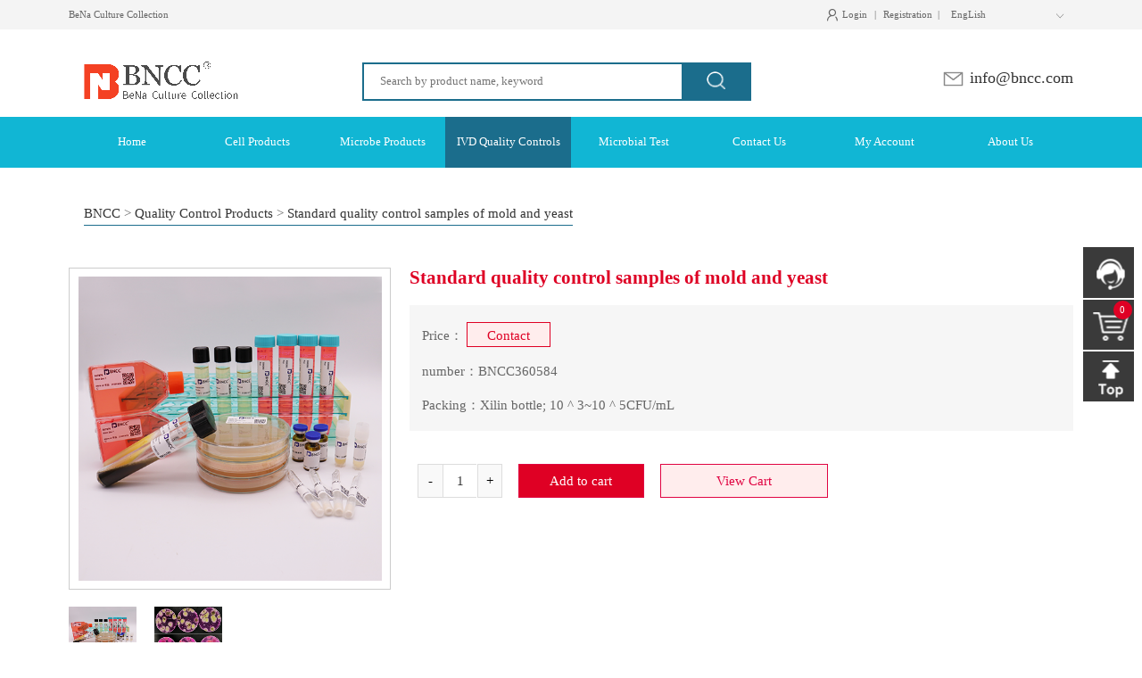

--- FILE ---
content_type: text/html;charset=UTF-8
request_url: https://www.bncc.com/pro/p4/20/p_280111873209316883.html
body_size: 85957
content:
    <!DOCTYPE html>
<html lang="en">
<head>
    <script src="https://www.bncc.com/js/jquery3.min.js?v=2.8"></script>
    <script src="https://www.bncc.com/js/uaredirect.js?v=2.8"></script>
    <script src="https://www.bncc.com/js/router-config.js?v=2.8"></script>
    <script>(function () {
            uaredirect(hopRoute)
        })();</script>
    <!--谷歌推广代码-->
    <script>(function(w,d,s,l,i){w[l]=w[l]||[];w[l].push({'gtm.start':
                new Date().getTime(),event:'gtm.js'});var f=d.getElementsByTagName(s)[0],
            j=d.createElement(s),dl=l!='dataLayer'?'&l='+l:'';j.async=true;j.src=
            'https://www.googletagmanager.com/gtm.js?id='+i+dl;f.parentNode.insertBefore(j,f);
        })(window,document,'script','dataLayer','GTM-TBBL5RRV');</script>
    <!--新谷歌推广代码2025-01-14-->
    <script async src="https://www.googletagmanager.com/gtag/js?id=AW-11509048859">
    </script>
    <script>
        window.dataLayer = window.dataLayer || [];
        function gtag(){dataLayer.push(arguments);}
        gtag('js', new Date());

        gtag('config', 'AW-11509048859');
    </script>
    <!--Yandex推广代码-->
    <script type="text/javascript" >
        (function(m,e,t,r,i,k,a){m[i]=m[i]||function(){(m[i].a=m[i].a||[]).push(arguments)};
            m[i].l=1*new Date();
            for (var j = 0; j < document.scripts.length; j++) {if (document.scripts[j].src === r) { return; }}
            k=e.createElement(t),a=e.getElementsByTagName(t)[0],k.async=1,k.src=r,a.parentNode.insertBefore(k,a)})
        (window, document, "script", "https://mc.yandex.ru/metrika/tag.js", "ym");

        ym(99371643, "init", {
            clickmap:true,
            trackLinks:true,
            accurateTrackBounce:true,
            ecommerce:"dataLayer"
        });
    </script>
    <noscript><div><img src="https://mc.yandex.ru/watch/99371643" style="position:absolute; left:-9999px;" alt="" /></div></noscript>
    <script>
        window.dataLayer = window.dataLayer || [];
        function gtag(){dataLayer.push(arguments);}
        gtag('js', new Date());

        gtag('config', 'AW-11014846856');
    </script>
    <meta name="referrer" content="origin">
    <meta charset="UTF-8">
    <title>Standard quality control samples of mold and yeast|BNCC360584 |BNCC</title>
    <meta name="yandex-verification" content="a941b3a735d92000" />
    <meta http-equiv="X-UA-Compatible" content="IE=edge,chrome=1"/>
    <meta http-equiv="Content-Security-Policy" content="upgrade-insecure-requests"/>
    <meta name="keywords" content="Quality Control Products,Microbial srains, Cells, BNCC">
    <meta name="description" content="Standard quality control samples of mold and yeast">
    <meta name="applicable-device" content="pc">
    <meta name="google-site-verification" content="cmPM0UnLGDOQzvNKgwW-jPHXupJhxnpJMoUM8Bvh1FE" />
    <meta name="viewport"
          content="width=device-width, initial-scale=1, maximum-scale=1, user-scalable=no, shrink-to-fit=no">
    <meta name="baidu-site-verification" content="code-Qa1lWR5bpa"/>
    <link rel="shortcut icon" href="https://www.bncc.com/img/favicon.ico?v=2.8" type="image/x-icon"/>
    <link rel="shortcut icon" href="https://www.bncc.com/img/wikipedia.ico?v=2.8" type="image/x-icon"/>
    <link rel="stylesheet" href="https://www.bncc.com/css/global/style.css?v=2.8">
    <link rel="stylesheet" href="https://www.bncc.com/css/util/animate.css?v=2.8">
    <link rel="stylesheet" href="https://www.bncc.com/lib/layui/css/layui.css?v=2.8">
    <script src="https://www.bncc.com/js/banner.js?v=2.8"></script>
    <script>(function() {
        var _53code = document.createElement("script");
        _53code.src = "https://tb.53kf.com/code/code/670c56f26e85ec66df9d068b5c2cd2531/2";
        var s = document.getElementsByTagName("script")[0];
        s.parentNode.insertBefore(_53code, s);})();
    </script>
    <link rel="stylesheet" href="https://www.bncc.com/lib/Floala/css/font-awesome.min.css" xmlns="http://www.w3.org/1999/html">
    <link rel="stylesheet" href="https://www.bncc.com/css/product.css?v=2.8">
    <!--<link rel="stylesheet" href="https://www.bncc.com/css/D-video.css?v=2.8">-->
    <link href="//imgcache.qq.com/open/qcloud/video/tcplayer/tcplayer.css" rel="stylesheet">
    <!-- 如需在IE8、9浏览器中初始化播放器，浏览器需支持Flash并在页面中引入 -->
    <!--[if lt IE 9]>
    <script src="//imgcache.qq.com/open/qcloud/video/tcplayer/ie8/videojs-ie8.js"></script>
    <![endif]-->

    <!-- 引入播放器 js 文件 -->
    <script src="//imgcache.qq.com/open/qcloud/video/tcplayer/tcplayer.min.js"></script>
    <script src="https://imgcache.qq.com/open/qcloud/video/vcplayer/TcPlayer-2.3.3.js" charset="utf-8"></script>
    <link href="https://cloudcache.tencent-cloud.com/open/qcloud/video/tcplayer/tcplayer.css" rel="stylesheet">
    <!--如果需要在 Chrome 和 Firefox 等现代浏览器中通过 H5 播放 HLS 格式的视频，需要在 tcplayer.v4.1.min.js 之前引入 hls.min.0.13.2m.js。-->
    <script src="https://cloudcache.tencent-cloud.com/open/qcloud/video/tcplayer/libs/hls.min.0.13.2m.js"></script>
    <!--播放器脚本文件-->
    <script src="https://cloudcache.tencent-cloud.com/open/qcloud/video/tcplayer/tcplayer.v4.1.min.js"></script>
    <!-- 引入播放器 css 文件 -->
    <style>
        .zlw_literature{
            width:110px;
            height: 30px;
            float:left;
            background: #1b6d8c;
            color:#fff;
            text-align: center;
            line-height: 30px;
            font-size: 14px;
            cursor: pointer;
        }
    </style>

    <style>
        .hb_left {
            width: 1.2rem;
            height: auto;
            left: 0.1rem;
            top: 68%;
            margin-top: -1.5rem;
            position: fixed;
            z-index: 60;
        }

        .hb_close {
            width: 15px;
            height: 15px;
            border-radius: 50%;
            background-color: #f4f4f4;
            display: flex;
            justify-content: center;
            align-items: center;
            position: absolute;
            top: 10px;
            left: 115px;
            cursor: pointer;
        }

        .hb_close > img {
            width: 10px;
        }

        /* 图形验证码 */
        .p_f {
            margin-bottom: 0.2rem;
            overflow: hidden;
        }

        .p_left {
            width: 1rem;
            height: auto;
            float: left;
            text-align: right;
            font-size: 0.16rem;
            color: #666666;
            line-height: 0.4rem;
        }

        /*.p_left span {
                font-size: 0.14rem;
                color: #666666;
                margin-right: 0.02rem;
            }*/

        .p_right {
            float: left;
            margin-left: 0;
            color: #999;
            font-size: 0.16rem;
        }

        .p_right .select_box {
            display: none !important;
        }

        .p_right select {
            width: 4rem;
            height: 0.4rem;
            border: 1px solid #ccc;
            color: #666666;
            font-size: 0.16rem;
            padding-left: 0.2rem;
        }

        .p_right .l_pass {
            height: 0.6rem !important;
            width: 2.2rem;
            height: 0.6rem;
            background: #f3f3f3;
            border: none;
            font-size: 0.16rem;
            color: #999999;
            padding-left: 0.2rem;
        }

        .p_right .L_captcha {
            width: auto !important;
            height: 0.5rem !important;
            margin-left: 0.12rem;
        }

        .p_right .p_input {
            margin-right: 0;
        }
        #loadingIndicator{
            display: none;
            position: fixed;
            top:50%;
            left:50%;
            transform: translate(-50%,-50%);
            /*z-index: 99999;*/
        }
        #loadingIndicator img{
            width:100px;
        }
    </style>
</head>
<body>
<noscript><iframe src="https://www.googletagmanager.com/ns.html?id=GTM-TBBL5RRV" height="0" width="0" style="display:none;visibility:hidden"></iframe></noscript>

<style>
   .ly_hd_nav_menu_right_box>div{
       float: left;
       width: 3.3rem;
   }
   .ly_hd_header_email{
       position: absolute;
       width: 1.6rem;
       text-align: left;
       top: 0.35rem;
       padding: 0 0.1rem;
       background: #f4f4f4;
   }
   .ly_hd_header_email img{
            height:0.2rem ;
       width: 0.3rem;
        }
    .ly_hd_header_email li{
        text-align: left;
    }
</style>
<header class="ly_hd_header ly_layout_header">
    <section class="ly_hd_header_top">
        <section class="ly_content">
            <p class="ly_hd_header_title">BeNa Culture Collection</p>
            <ul class="ly_hd_header_top_list">
                    <li>
                        <div onClick="login(1)" title="Login">
                            <i style="vertical-align: middle;" class="layui-icon">&#xe66f;</i> Login <span>|</span>
                        </div>
                    </li>
                    <li>
                        <div onClick="login(2)" title="Registration">
                            Registration<span>|</span>
                        </div>
                    </li>
                <li>
                    <a href="/index.html?language=en_US" style="width: 1.6rem;display: block;    padding-right: 0.1rem;">
                        <span style="float: left;" id="">EngLish</span>
                        <img src="/img/default/arrow_down.png"  style="width:10px;">
                    </a>
                    <ol class="ly_hd_header_email" >
                        <li>
                            <a href="/index.html?l=en_US">
                                <img src="https://shijiaoke.oss-cn-beijing.aliyuncs.com/News/02a16d74d345bb211d85231726485933.jpg" alt="ZH">
                                 - English
                            </a>
                        </li>
                        <li>
                            <a href="/index.html?l=jp_JP">
                                <img src=" https://weiyejiliang.oss-cn-beijing.aliyuncs.com/waimao/jp.jpg" alt="JP">
                                - Japanese
                            </a>
                        </li>
                    </ol>
                </li>
            </ul>
        </section>
    </section>
    <section class="ly_hd_header_search">
        <section class="ly_content">
            <section class="ly_hd_header_search_logo" style="width:3.5rem;">
                <div>
                    <a href="/" title="BNCC">
                        <img src="https://weiyejiliang.oss-cn-beijing.aliyuncs.com/waimao/Logo.png" alt="">
                    </a>
                </div>
            </section>
            <section class="ly_hd_header_search_main">
                <section class="ly_hd_header_search_main_bottom" style="margin-top:0.4rem;">
                    <div class="ly_hd_header_search_main_box search">
                        <input style="padding-left: 0.2rem;" id="keyword" value="" name="keyword"
                               placeholder="Search by product name, keyword" onkeyup="getMoreContents()"
                               onfocus="getMoreContents()" onblur="blurInput()"/>
                        <span onclick="show_sel()">
                            <span></span>
                    </span>
                        <!--  2022.5.9  搜索框下拉自动填充-->
                        <section id="popDiv" style="line-height: 0.4rem;float: left;position: relative;">
                            <table id="content_table" bgcolor="#FFF" border="0"
                                   cellspacing="0" cellpadding="0">
                                <tbody id="content_table_body">
                                <!-- 动态数据在这里显示 -->
                                </tbody>
                            </table>
                        </section>
                        <!---->
                    </div>
                </section>
            </section>
            <section style="position: absolute;right:0;top: 0.45rem;">
                <!-- Messenger 聊天插件 Code -->
<!--                <a href="https://twitter.com/RMWeiye2022" target="_blank"><img style="width:35px" src="/img/icon-ab1.png" alt="twitter"></a>-->
                <a style="font-size:18px " itemprop="email" href="mailto:info@bncc.com" class="email" title="E-mail"><img src="/img/home/email.png" style="width:27px;vertical-align: middle" alt="email"> info@bncc.com</a>
            </section>
        </section>
    </section>
    <nav id="headerNav">
        <ul id="topNav" class="topNav">
            <li>
                <a href="/" title="BNCC" rel="nofollow">
                    <p>Home</p>
                </a>
            </li>
            <li>
                <a href="/bncc/plist/p1-0-0-1.html" title="">
                    <p>Cell Products</p>
                </a>
                <!--菜单分类-->
                <div class="ly_hd_nav_menu">
                    <div class="ly_hd_nav_banner">
                        <div class="ly_hd_nav_menu_left">
                            <a href="/bncc/plist/p1-0-0-1.html" title="Cell Products">Cell Products</a>
                        </div>
                        <div class="ly_hd_nav_menu_right" style="height: 3.8rem;">
                            <div>
                                <div class="ly_hd_nav_menu_right_box ly_hd_nav_menu_right_box_column" style="width:3.6rem;">
                                    <!--二级分类-->
                                    <div class="ly_hd_nav_menu_right_box_bt" style="border:none">
                                        <div class="nav_menu_list_title">
                                            <a href="/bncc/plist/p1-1-0-1.html" title="Human cell"><span class="ly_bncc_dian">&bull;</span>Human cell</a>
                                        </div>
                                        <!--三级分类-->
                                    </div>
                                    <div class="ly_hd_nav_menu_right_box_bt" style="border:none">
                                        <div class="nav_menu_list_title">
                                            <a href="/bncc/plist/p1-2-0-1.html" title="Mouse"><span class="ly_bncc_dian">&bull;</span>Mouse</a>
                                        </div>
                                        <!--三级分类-->
                                    </div>
                                    <div class="ly_hd_nav_menu_right_box_bt" style="border:none">
                                        <div class="nav_menu_list_title">
                                            <a href="/bncc/plist/p1-3-0-1.html" title="Rat"><span class="ly_bncc_dian">&bull;</span>Rat</a>
                                        </div>
                                        <!--三级分类-->
                                    </div>
                                    <div class="ly_hd_nav_menu_right_box_bt" style="border:none">
                                        <div class="nav_menu_list_title">
                                            <a href="/bncc/plist/p1-4-0-1.html" title="Hamster"><span class="ly_bncc_dian">&bull;</span>Hamster</a>
                                        </div>
                                        <!--三级分类-->
                                    </div>
                                    <div class="ly_hd_nav_menu_right_box_bt" style="border:none">
                                        <div class="nav_menu_list_title">
                                            <a href="/bncc/plist/p1-5-0-1.html" title="Monkey"><span class="ly_bncc_dian">&bull;</span>Monkey</a>
                                        </div>
                                        <!--三级分类-->
                                    </div>
                                    <div class="ly_hd_nav_menu_right_box_bt" style="border:none">
                                        <div class="nav_menu_list_title">
                                            <a href="/bncc/plist/p1-6-0-1.html" title="Pig"><span class="ly_bncc_dian">&bull;</span>Pig</a>
                                        </div>
                                        <!--三级分类-->
                                    </div>
                                    <div class="ly_hd_nav_menu_right_box_bt" style="border:none">
                                        <div class="nav_menu_list_title">
                                            <a href="/bncc/plist/p1-7-0-1.html" title="Other"><span class="ly_bncc_dian">&bull;</span>Other</a>
                                        </div>
                                        <!--三级分类-->
                                    </div>
                                </div>
                            </div>
                        </div>
                    </div>
                </div>
            </li>
            <li>
                <a href="/bncc/plist/p2-0-0-1.html" title="Microbe Products">
                    <p>Microbe Products</p>
                </a>
                <!--菜单分类-->
                <div class="ly_hd_nav_menu">
                    <div class="ly_hd_nav_banner">
                        <div class="ly_hd_nav_menu_left">
                            <a href="/bncc/plist/p2-0-0-1.html" title="Microbe Products">Microbe Products</a>
                        </div>
                        <div class="ly_hd_nav_menu_right" >
                            <div class='ly_hd_nav_menu_right_box'>
                                <!--二级分类-->
                                <div class="ly_hd_nav_menu_right_box_bt">
                                    <div class="nav_menu_list_title">
                                        <a href="/bncc/plist/p2-8-1-1.html" title="Food testing" style="border:none"><span class="ly_bncc_dian">&bull;</span>Food testing</a>
                                    </div>
                                </div>
                                <div class="ly_hd_nav_menu_right_box_bt">
                                    <div class="nav_menu_list_title">
                                        <a href="/bncc/plist/p2-8-2-1.html" title="Pharmacopoeia test" style="border:none"><span class="ly_bncc_dian">&bull;</span>Pharmacopoeia test</a>
                                    </div>
                                </div>
                                <div class="ly_hd_nav_menu_right_box_bt">
                                    <div class="nav_menu_list_title">
                                        <a href="/bncc/plist/p2-8-3-1.html" title="Cosmetic testing" style="border:none"><span class="ly_bncc_dian">&bull;</span>Cosmetic testing</a>
                                    </div>
                                </div>
                                <div class="ly_hd_nav_menu_right_box_bt">
                                    <div class="nav_menu_list_title">
                                        <a href="/bncc/plist/p2-8-4-1.html" title="Antibacterial and mildew proof" style="border:none"><span class="ly_bncc_dian">&bull;</span>Antibacterial and mildew proof</a>
                                    </div>
                                </div>
                                <div class="ly_hd_nav_menu_right_box_bt">
                                    <div class="nav_menu_list_title">
                                        <a href="/bncc/plist/p2-8-5-1.html" title="Feed fertilizer" style="border:none"><span class="ly_bncc_dian">&bull;</span>Feed fertilizer</a>
                                    </div>
                                </div>
                                <div class="ly_hd_nav_menu_right_box_bt">
                                    <div class="nav_menu_list_title">
                                        <a href="/bncc/plist/p2-8-6-1.html" title="Teaching and research" style="border:none"><span class="ly_bncc_dian">&bull;</span>Teaching and research</a>
                                    </div>
                                </div>
                                <div class="ly_hd_nav_menu_right_box_bt">
                                    <div class="nav_menu_list_title">
                                        <a href="/bncc/plist/p2-8-7-1.html" title="Industrial fermentation" style="border:none"><span class="ly_bncc_dian">&bull;</span>Industrial fermentation</a>
                                    </div>
                                </div>
                            </div>
                        </div>
                    </div>


                    <div class="ly_hd_nav_banner">
                        <div class="ly_hd_nav_menu_left">
                            <a href="/bncc/plist/p5-0-0-1.html" title="Plasmid">Plasmid</a>
                        </div>
                        <div class="ly_hd_nav_menu_right" >
                            <div class='ly_hd_nav_menu_right_box'>
                                <!--二级分类-->
                                <div class="ly_hd_nav_menu_right_box_bt">
                                    <div class="nav_menu_list_title">
                                        <a href="/bncc/plist/p5-23-0-1.html" title="Plasmid">
                                        <span class="ly_bncc_dian">&bull;</span>
Plasmid                                        </a>
                                    </div>
                                </div>
                                <div class="ly_hd_nav_menu_right_box_bt">
                                    <div class="nav_menu_list_title">
                                        <a href="/bncc/plist/p5-24-0-1.html" title="Carrier plasmid">
                                        <span class="ly_bncc_dian">&bull;</span>
Carrier plasmid                                        </a>
                                    </div>
                                </div>
                                <div class="ly_hd_nav_menu_right_box_bt">
                                    <div class="nav_menu_list_title">
                                        <a href="/bncc/plist/p5-25-0-1.html" title="Competent cell">
                                        <span class="ly_bncc_dian">&bull;</span>
Competent cell                                        </a>
                                    </div>
                                </div>
                            </div>
                        </div>
                    </div>
                    <div class="ly_hd_nav_banner">
                        <div class="ly_hd_nav_menu_left">
                            <a class="catalog_download"  onclick="countCatalogClick()" >
Download Catalog                            </a>
                        </div>
                        <div class="ly_hd_nav_menu_right" style="display: none;border:none;box-shadow:none;width:6.6rem;height: 4.3rem!important;">
                            <img style="position: relative;height: 88%" src="https://weiyejiliang.oss-cn-beijing.aliyuncs.com/waimao/vue_img/ml.png" alt="">
                            <a style=" display: block;position: absolute;top: 58%;left:10%;width: 1.5rem;height: 1rem;"  href="https://weiyejiliang.oss-cn-beijing.aliyuncs.com/waimao/vue_img/Microbes%20catalog.xlsx" target="_blank" title="Download Catalog">
                                <div>
                                    <p style="    height: 0.3rem;">
                                        <img src="/img/default/download.png" alt="Download Catalog">
                                    </p>
                                    <p>
Download                                    </p>
                                </div>
                            </a>
                        </div>

                    </div>
                </div>
            </li>

            <li>
                <a href="/bncc/plist/p4-0-0-1.html" title="IVD Quality Controls">
                <p>IVD Quality Controls</p>
                </a>
                <!--菜单分类-->
                <div class="ly_hd_nav_menu">
                    <div class="ly_hd_nav_banner">
                        <div class="ly_hd_nav_menu_left">
                            <a href="/bncc/plist/p4-21-0-1.html" title="Nucleic acid reference">Nucleic acid reference</a>
                        </div>
                        <div class="ly_hd_nav_menu_right"  style="height: 3rem!important;">
                            <div class='ly_hd_nav_menu_right_box'>
                                <!--二级分类-->
                                <div class="ly_hd_nav_menu_right_box_bt">
                                    <div class="nav_menu_list_title">
                                        <a href="/bncc/plist/p4-21-20-1.html" title="Pathogenic bacteria">
                                            <span class="ly_bncc_dian">&bull;</span>
Pathogenic bacteria                                        </a>
                                    </div>
                                </div>
                                <div class="ly_hd_nav_menu_right_box_bt">
                                    <div class="nav_menu_list_title">
                                        <a href="/bncc/plist/p4-21-21-1.html" title="Virus">
                                            <span class="ly_bncc_dian">&bull;</span>
Virus                                        </a>
                                    </div>
                                </div>
                            </div>
                        </div>
                    </div>
                    <div class="ly_hd_nav_banner">
                        <div class="ly_hd_nav_menu_left">
                            <a href="/bncc/plist/p4-39-0-1.html" title="Nucleic acid standards">Nucleic acid standards</a>
                        </div>
                        <div class="ly_hd_nav_menu_right" style="height: 3rem!important;">
                            <div class='ly_hd_nav_menu_right_box'>
                                <!--二级分类-->
                                <div class="ly_hd_nav_menu_right_box_bt">
                                    <div class="nav_menu_list_title">
                                        <a href="/bncc/plist/p4-39-26-1.html" title="Pathogenic bacteria">
                                            <span class="ly_bncc_dian">&bull;</span>
Pathogenic bacteria                                        </a>
                                    </div>
                                </div>
                                <div class="ly_hd_nav_menu_right_box_bt">
                                    <div class="nav_menu_list_title">
                                        <a href="/bncc/plist/p4-39-27-1.html" title="Virus">
                                            <span class="ly_bncc_dian">&bull;</span>
Virus                                        </a>
                                    </div>
                                </div>
                                <div class="ly_hd_nav_menu_right_box_bt">
                                    <div class="nav_menu_list_title">
                                        <a href="/bncc/plist/p4-39-29-1.html" title="Plant-derived">
                                            <span class="ly_bncc_dian">&bull;</span>
Plant-derived                                        </a>
                                    </div>
                                </div>
                                <div class="ly_hd_nav_menu_right_box_bt">
                                    <div class="nav_menu_list_title">
                                        <a href="/bncc/plist/p4-39-30-1.html" title="Animal-derived">
                                            <span class="ly_bncc_dian">&bull;</span>
Animal-derived                                        </a>
                                    </div>
                                </div>
                            </div>
                        </div>
                    </div>
                    <div class="ly_hd_nav_banner">
                        <div class="ly_hd_nav_menu_left">
                            <a href="/bncc/plist/p4-22-0-1.html" title="Protein quality controls">Protein quality controls</a>
                        </div>
                        <div class="ly_hd_nav_menu_right" style="height: 3rem!important;">
                            <div class='ly_hd_nav_menu_right_box'>
                                <!--二级分类-->
                                <div class="ly_hd_nav_menu_right_box_bt">
                                    <div class="nav_menu_list_title">
                                        <a href="/bncc/plist/p4-22-35-1.html" title="Immunology">
                                            <span class="ly_bncc_dian">&bull;</span>
Immunology                                        </a>
                                    </div>
                                </div>
                            </div>
                        </div>
                    </div>
                    <div class="ly_hd_nav_banner">
                        <div class="ly_hd_nav_menu_left">
                            <a href="/bncc/plist/p4-38-0-1.html" title="Lab quality controls">Lab quality controls</a>
                        </div>
                        <div class="ly_hd_nav_menu_right" style="height: 3rem!important;">
                            <div class='ly_hd_nav_menu_right_box'>
                                <!--二级分类-->
                                <div class="ly_hd_nav_menu_right_box_bt">
                                    <div class="nav_menu_list_title">
                                        <a href="/bncc/plist/p4-38-23-1.html" title="Pathogenic bacteria">
                                            <span class="ly_bncc_dian">&bull;</span>
Pathogenic bacteria                                        </a>
                                    </div>
                                </div>
                                <div class="ly_hd_nav_menu_right_box_bt">
                                    <div class="nav_menu_list_title">
                                        <a href="/bncc/plist/p4-38-24-1.html" title="Virus">
                                            <span class="ly_bncc_dian">&bull;</span>
Virus                                        </a>
                                    </div>
                                </div>
                            </div>
                        </div>
                    </div>
                    <div class="ly_hd_nav_banner">
                        <div class="ly_hd_nav_menu_left">
                            <a href="/bncc/plist/p4-34-0-1.html" title="Others">Others</a>
                        </div>
                    </div>


                </div>
            </li>
            <li>
                <a href="/bncc/plist/p11-0-0-1.html" title="Microbial Test">
                    <p>Microbial Test</p>
                </a>
                <!--菜单分类-->
                <div class="ly_hd_nav_menu">
                    <div class="ly_hd_nav_banner">
                        <div class="ly_hd_nav_menu_left">
                            <a href="/bncc/plist/p11-41-0-1.html" title="Pharmacopoeia testing">Pharmacopoeia testing</a>
                        </div>
                        <div class="ly_hd_nav_menu_right" style="height: 5.4rem!important;">
                            <div class='ly_hd_nav_menu_right_box'>
                                <!--二级分类-->
                                <div class="ly_hd_nav_menu_right_box_bt">
                                    <div class="nav_menu_list_title">
                                        <a href="/bncc/plist/p11-41-51-1.html" title="Growth Promotion Experiment">
                                            <span class="ly_bncc_dian">&bull;</span>
Growth Promotion Experiment                                        </a>
                                    </div>
                                </div>
                                <div class="ly_hd_nav_menu_right_box_bt">
                                    <div class="nav_menu_list_title">
                                        <a href="/bncc/plist/p11-41-52-1.html" title="Sterility test">
                                            <span class="ly_bncc_dian">&bull;</span>
Sterility test                                        </a>
                                    </div>
                                </div>
                                <div class="ly_hd_nav_menu_right_box_bt">
                                    <div class="nav_menu_list_title">
                                        <a href="/bncc/plist/p11-41-53-1.html" title="Microbial limit">
                                            <span class="ly_bncc_dian">&bull;</span>
Microbial limit                                        </a>
                                    </div>
                                </div>
                                <div class="ly_hd_nav_menu_right_box_bt">
                                    <div class="nav_menu_list_title">
                                        <a href="/bncc/plist/p11-41-54-1.html" title="Antibacterial efficacy">
                                            <span class="ly_bncc_dian">&bull;</span>
Antibacterial efficacy                                        </a>
                                    </div>
                                </div>
                                <div class="ly_hd_nav_menu_right_box_bt">
                                    <div class="nav_menu_list_title">
                                        <a href="/bncc/plist/p11-41-55-1.html" title="Proficiency test">
                                            <span class="ly_bncc_dian">&bull;</span>
Proficiency test                                        </a>
                                    </div>
                                </div>
                                <div class="ly_hd_nav_menu_right_box_bt">
                                    <div class="nav_menu_list_title">
                                        <a href="/bncc/plist/p11-41-56-1.html" title="Quality Control of Medium">
                                            <span class="ly_bncc_dian">&bull;</span>
Quality Control of Medium                                        </a>
                                    </div>
                                </div>
                            </div>
                        </div>
                    </div>
                    <div class="ly_hd_nav_banner">
                        <div class="ly_hd_nav_menu_left">
                            <a href="/bncc/plist/p11-42-0-1.html" title="Food testing">Food testing</a>
                        </div>
                        <div class="ly_hd_nav_menu_right" style="height: 5.4rem!important;">
                            <div class='ly_hd_nav_menu_right_box'>
                                <!--二级分类-->
                                <div class="ly_hd_nav_menu_right_box_bt">
                                    <div class="nav_menu_list_title">
                                        <a href="/bncc/plist/p11-42-57-1.html" title="GB 4789 Series">
                                            <span class="ly_bncc_dian">&bull;</span>
GB 4789 Series                                        </a>
                                    </div>
                                </div>
                            </div>
                        </div>
                    </div>
                    <div class="ly_hd_nav_banner">
                        <div class="ly_hd_nav_menu_left">
                            <a href="/bncc/plist/p11-43-0-1.html" title="Water quality testing">Water quality testing</a>
                        </div>
                        <div class="ly_hd_nav_menu_right" style="height: 5.4rem!important;">
                            <div class='ly_hd_nav_menu_right_box'>
                                <!--二级分类-->
                                <div class="ly_hd_nav_menu_right_box_bt">
                                    <div class="nav_menu_list_title">
                                        <a href="/bncc/plist/p11-43-59-1.html" title="Drinking water">
                                            <span class="ly_bncc_dian">&bull;</span>
Drinking water                                        </a>
                                    </div>
                                </div>
                                <div class="ly_hd_nav_menu_right_box_bt">
                                    <div class="nav_menu_list_title">
                                        <a href="/bncc/plist/p11-43-60-1.html" title="Environmental water use">
                                            <span class="ly_bncc_dian">&bull;</span>
Environmental water use                                        </a>
                                    </div>
                                </div>
                                <div class="ly_hd_nav_menu_right_box_bt">
                                    <div class="nav_menu_list_title">
                                        <a href="/bncc/plist/p11-43-61-1.html" title="Sewage and wastewater">
                                            <span class="ly_bncc_dian">&bull;</span>
Sewage and wastewater                                        </a>
                                    </div>
                                </div>
                            </div>
                        </div>
                    </div>
                    <div class="ly_hd_nav_banner">
                        <div class="ly_hd_nav_menu_left">
                            <a href="/bncc/plist/p11-44-0-1.html" title="Cosmetics testing">Cosmetics testing</a>
                        </div>
                        <div class="ly_hd_nav_menu_right" style="height: 5.4rem!important;">
                            <div class='ly_hd_nav_menu_right_box'>
                                <!--二级分类-->
                                <div class="ly_hd_nav_menu_right_box_bt">
                                    <div class="nav_menu_list_title">
                                        <a href="/bncc/plist/p11-44-62-1.html" title="GB 7918">
                                            <span class="ly_bncc_dian">&bull;</span>
GB 7918                                        </a>
                                    </div>
                                </div>
                            </div>
                        </div>
                    </div>
                    <div class="ly_hd_nav_banner">
                        <div class="ly_hd_nav_menu_left">
                            <a href="/bncc/plist/p11-46-0-1.html" title="Feed testing">Feed testing</a>
                        </div>
                        <div class="ly_hd_nav_menu_right" style="height: 5.4rem!important;">
                            <div class='ly_hd_nav_menu_right_box'>
                                <!--二级分类-->
                                <div class="ly_hd_nav_menu_right_box_bt">
                                    <div class="nav_menu_list_title">
                                        <a href="/bncc/plist/p11-46-64-1.html" title="GB/T">
                                            <span class="ly_bncc_dian">&bull;</span>
GB/T                                        </a>
                                    </div>
                                </div>
                                <div class="ly_hd_nav_menu_right_box_bt">
                                    <div class="nav_menu_list_title">
                                        <a href="/bncc/plist/p11-46-65-1.html" title="GB 7300">
                                            <span class="ly_bncc_dian">&bull;</span>
GB 7300                                        </a>
                                    </div>
                                </div>
                            </div>
                        </div>
                    </div>
                    <div class="ly_hd_nav_banner">
                        <div class="ly_hd_nav_menu_left">
                            <a href="/bncc/plist/p11-47-0-1.html" title="Fertilizer testing">Fertilizer testing</a>
                        </div>
                        <div class="ly_hd_nav_menu_right" style="height: 5.4rem!important;">
                            <div class='ly_hd_nav_menu_right_box'>
                                <!--二级分类-->
                                <div class="ly_hd_nav_menu_right_box_bt">
                                    <div class="nav_menu_list_title">
                                        <a href="/bncc/plist/p11-47-66-1.html" title="GB/T19524">
                                            <span class="ly_bncc_dian">&bull;</span>
GB/T19524                                        </a>
                                    </div>
                                </div>
                            </div>
                        </div>
                    </div>
                    <div class="ly_hd_nav_banner">
                        <div class="ly_hd_nav_menu_left">
                            <a href="/bncc/plist/p11-48-0-1.html" title="Disinfection and antibacterial">Disinfection and antibacterial</a>
                        </div>
                        <div class="ly_hd_nav_menu_right" style="height: 5.4rem!important;">
                            <div class='ly_hd_nav_menu_right_box'>
                                <!--二级分类-->
                                <div class="ly_hd_nav_menu_right_box_bt">
                                    <div class="nav_menu_list_title">
                                        <a href="/bncc/plist/p11-48-67-1.html" title="Spore suspension">
                                            <span class="ly_bncc_dian">&bull;</span>
Spore suspension                                        </a>
                                    </div>
                                </div>
                                <div class="ly_hd_nav_menu_right_box_bt">
                                    <div class="nav_menu_list_title">
                                        <a href="/bncc/plist/p11-48-68-1.html" title="Bacterial carrier">
                                            <span class="ly_bncc_dian">&bull;</span>
Bacterial carrier                                        </a>
                                    </div>
                                </div>
                                <div class="ly_hd_nav_menu_right_box_bt">
                                    <div class="nav_menu_list_title">
                                        <a href="/bncc/plist/p11-48-69-1.html" title="Anti-bacteria">
                                            <span class="ly_bncc_dian">&bull;</span>
Anti-bacteria                                        </a>
                                    </div>
                                </div>
                            </div>
                        </div>
                    </div>
                    <div class="ly_hd_nav_banner">
                        <div class="ly_hd_nav_menu_left">
                            <a href="/bncc/plist/p11-45-0-1.html" title="Rapid detecion products">Rapid detecion products</a>
                        </div>
                        <div class="ly_hd_nav_menu_right" style="height: 5.4rem!important;">
                            <div class='ly_hd_nav_menu_right_box'>
                                <!--二级分类-->
                                <div class="ly_hd_nav_menu_right_box_bt">
                                    <div class="nav_menu_list_title">
                                        <a href="/bncc/plist/p11-45-61-1.html" title="Fluorescent PCR Kit">
                                            <span class="ly_bncc_dian">&bull;</span>
Fluorescent PCR Kit                                        </a>
                                    </div>
                                </div>
                                <div class="ly_hd_nav_menu_right_box_bt">
                                    <div class="nav_menu_list_title">
                                        <a href="/bncc/plist/p11-45-62-1.html" title="Biochemical identification kit">
                                            <span class="ly_bncc_dian">&bull;</span>
Biochemical identification kit                                        </a>
                                    </div>
                                </div>
                                <div class="ly_hd_nav_menu_right_box_bt">
                                    <div class="nav_menu_list_title">
                                        <a href="/bncc/plist/p11-45-63-1.html" title="Count plate">
                                            <span class="ly_bncc_dian">&bull;</span>
Count plate                                        </a>
                                    </div>
                                </div>
                            </div>
                        </div>
                    </div>


                </div>
            </li>
            <li>

                <a href="/contact.html" rel="nofollow" title="Contact Us">
                   <p>Contact Us</p>
                </a>
                <!--菜单分类-->
            </li>

                <li>
                    <a href="javascript:;" onClick="login()" rel="nofollow" title="My Account">
                        <p> My Account</p>
                    </a>
                </li>
            <li>
                <a href="/about.html" rel="nofollow" title="About Us">
                    <p>About Us</p>
                </a>
                <div class="ly_hd_nav_menu">
                    <div class="ly_hd_nav_banner">
                        <div class="ly_hd_nav_menu_left">
                            <a href="/nlist/nlist_0_1.html" title="News">News</a>                        </div>
                    </div>
                    <div class="ly_hd_nav_banner">
                        <div class="ly_hd_nav_menu_left">
                            <a  href="/videoCollect/index.html" title="Course">Course</a>
                        </div>
                    </div>
                </div>
            </li>
        </ul>
    </nav>
</header>
<script src="https://www.bncc.com/js/jquery.min.js?v=2.8"></script>
<script>
    /**
     * 产品目录下载计数
     */
    function countCatalogClick() {
        $.ajax({
            type: 'POST',
            url: '/Product/downLoadCatalogCount?rnd=' + Math.random(),
            dataType: "json",
            success: function (data) {
                if (data.success) {
                    window.open(data.data, '_blank');
                }else {
                    layerAlert(data.msg);
                }
            },
            error: function () {
                console.log('执行出错，请联系管理员！')
            }
        });
    }
</script>



    <section class="banners">
        <section class="p_daohan">
            <div class="p_list">
                <div class="pro_li">
                    <a href="/" title="Beina Bio-Henan Industrial Microorganisms Engineering Technology Research Center">BNCC</a>
                    <span>&gt;</span>
                    <a href="/bncc/plist/p4-0-0-1.html" title="Quality Control Products">Quality Control Products</a>

                    <span>&gt;</span>
                    <a>Standard quality control samples of mold and yeast</a>
                </div>
            </div>
        </section>
    </section>
    <div class="ly_productdetail ly_content">
        <div class="ly_productdetail_left">

            <div class="ly_product_pics">
                <div id="video" style="  height: 3.65rem;">
                        <img style=" width:100%;height:100%;" src="https://beinabncc.oss-accelerate.aliyuncs.com/News/14b5205366e645649e9499501adcf284.png"></img>
                </div>

                    <div class="ly_bncc_pic">
                        <img style="height: 3.62rem;width:3.63rem" src="https://beinabncc.oss-accelerate.aliyuncs.com/microscope_pic/new_test/360584_5327406_liuqiang.png" title="Standard quality control samples of mold and yeast"
                             alt="Standard quality control samples of mold and yeast-BNCC">

                    </div>


            </div>
            <div class="ly_product_pic_bottom">
                <ul class="bncc_img" id="spec_img">
                        <li>
                            <img src="https://beinabncc.oss-accelerate.aliyuncs.com/News/14b5205366e645649e9499501adcf284.png" title="Standard quality control samples of mold and yeast"
                                 alt="Standard quality control samples of mold and yeast-BNCC">
                        </li>
                        <li>
                            <img src="https://beinabncc.oss-accelerate.aliyuncs.com/microscope_pic/new_test/360584_5327406_liuqiang.png" title="Standard quality control samples of mold and yeast"
                                 alt="Standard quality control samples of mold and yeast-BNCC">
                        </li>
                </ul>
            </div>

        </div>
        <script>
            $('.bncc_img li').click(function (event) {

                $(this).addClass('active_pid').siblings().removeClass('active_pid');
                $('.ly_product_pics div').eq($(this).index()).css('display', 'block').siblings().css('display', 'none');
            })
        </script>
        <div class="ly_productdetail_right">
            <h3 style="width:86%;float:left">Standard quality control samples of mold and yeast</h3>
            <div class="clear"></div>

<div class="ly_comment_prd_detail" style="margin-bottom: 0.4rem;margin-top:0.2rem">
    <ul style="float: left;width:100%">
        <li>
            <span>Price：</span>
            <input type="hidden" id="basePrice" value="215">
            <span id="product_customer_service" class="customer_service"  onclick="chat()">Contact</span>
        </li>
        <li>
            <span>number：</span>BNCC360584
        </li>
                <li>
                    <span>Packing：</span>Xilin bottle; 10 ^ 3~10 ^ 5CFU/mL
                </li>

    </ul>



    <div class="clear"></div>

</div>
            <div class="ly_comment_prd_count">
                <div style="width:1.2rem;float:left;height:0.4rem;">
                    <input class="ly_product_min" name="" type="button" value="-">
                    <input class="ly_product_box pro_num" name="qty" id="qty" type="text" value="1">
                    <input class="ly_product_add" name="" type="button" value="+" >
                </div>
                <div style="float:left;width:1.5rem;">
                    <input type="hidden" value="280111873209316883" id="pid" name="pid">
                    <a class="add-cart" onclick="BnccdetailAddToCartSelf(4,20, this,1)">Add to cart</a>
                </div>
                <div style="float:left;width:1.5rem;">
                        <a href="/ShoppingCart/index.html"  class="ly_product_cart quxiao">View Cart</a>
                </div>
            </div>
        </div>
    </div>
    <div class="clear"></div>
    <!--    tab切换展示产品信息-->
    <div class="ly_productdetail_tab">
        <div class="table-title">
            <span class="table-title-active">Essential Information</span>
                <span>Certificate</span>
            <span>Related Products</span>
        </div>
        <div class="tab-productDetail">
            <div style="display: block">
                <!--        2-基本信息-->
                <div class="prd-title">
                    Standard quality control samples of mold and yeast
                </div>
                <table class="ly_product_basic ">
                    <tbody>


                        <tr>
                            <td>Subculture procedure</td> <td>Before use, the quality control sample was placed at room temperature for 30min. A total of 50mL of sterile water or phosphate buffer solution is required for dissolution. Open in the biological safety cabinet, immediately add 3~4mL of sterile water, dissolve and suck it out into a sterile bottle, repeatedly wash the inner wall of the penile bottle with the remaining sterile water, and transfer it to the above sterile bottle, which is 50mL standard sample stock solution. </td>
                        </tr>


                        <tr>
                            <td>Storage conditions</td> <td>-20 ℃, cold storage away from light; Ice bag transportation</td>
                        </tr>
                        <tr>
                            <td>Safety level</td> <td>1</td>
                        </tr>


                        <tr>
                            <td>application</td> <td>It is suitable for quality control and personnel assessment of mold and yeast count inspection in food. It refers to the first method of "GB 4789.15-2016 National Food Safety Standard for Food Microbiological Inspection of Mold and Yeast Count.
</td>
                        </tr>
                    <tr>
                        <td>Sharing mode</td> <td>Public welfare sharing</td>
                    </tr>
                    </tbody>
                </table>
            </div>

                <div class="ly_product_bncc_medium">
                    <div class="ly_pro_detail_text" oncontextmenu="return false" onselectstart="return false">
                        <div class="ly_pro_cercontent">
                            <div class="ly_pro_cercontent"><p style="text-align: center;"><span style="font-size:16px;"><span style="font-family:微软雅黑;"><strong>Mold and Yeast Count Quality Control Sample Certificate </strong></span></span></p>

<p><span style="font-size:16px;"><span style="font-family:微软雅黑;"><strong>1. Product information </strong></span></span></p>

<p><span style="font-size:16px;"><span style="font-family:微软雅黑;">Sample name: Mold and Yeast Counting Control Samples</span></span></p>

<p><span style="font-size:16px;"><span style="font-family:微软雅黑;">Sample number:360584</span></span></p>

<p><span style="font-size:16px;"><span style="font-family:微软雅黑;">Sample batch: 220105</span></span></p>

<p><span style="font-size:16px;"><span style="font-family:微软雅黑;"><strong>2. Product features </strong></span></span></p>

<table border="1" cellpadding="1" cellspacing="1" style="width:865px;">
	<tbody>
		<tr>
			<td style="text-align: center;"><span style="font-size:16px;"><span style="font-family:微软雅黑;">Description</span></span></td>
			<td colspan="2" rowspan="1" style="text-align: center;"><span style="font-size:16px;"><span style="font-family:微软雅黑;">appearance is white powder (freeze-dried powder), containing protective agent, 7mL penicillin bottle packaging</span></span></td>
		</tr>
		<tr>
			<td style="text-align: center;"><span style="font-size:16px;"><span style="font-family:微软雅黑;">Traceability</span></span></td>
			<td colspan="2" rowspan="1" style="text-align: center;"><span style="font-size:16px;"><span style="font-family:微软雅黑;">ATCC 16404 Aspergillus niger; ATCC 10231 Candida albicans</span></span></td>
		</tr>
		<tr>
			<td style="text-align: center;"><span style="font-size:16px;"><span style="font-family:微软雅黑;">Concentration value</span></span></td>
			<td style="text-align: center;"><span style="font-size:16px;"><span style="font-family:微软雅黑;">Reference value (CFU/mL)</span></span></td>
			<td style="text-align: center;"><span style="font-size:16px;"><span style="font-family:微软雅黑;">Reference Range (CFU/mL)</span></span></td>
		</tr>
		<tr>
			<td style="text-align: center;"><span style="font-size:16px;"><span style="font-family:微软雅黑;">Total number of molds and yeasts</span></span></td>
			<td style="text-align: center;"><span style="font-size:16px;"><span style="font-family:微软雅黑;">21740</span></span></td>
			<td style="text-align: center;"><span style="font-size:16px;"><span style="font-family:微软雅黑;">16000~27000</span></span></td>
		</tr>
		<tr>
			<td style="text-align: center;"><span style="font-size:16px;"><span style="font-family:微软雅黑;">Mold count</span></span></td>
			<td style="text-align: center;"><span style="font-size:16px;"><span style="font-family:微软雅黑;">3340</span></span></td>
			<td style="text-align: center;"><span style="font-size:16px;"><span style="font-family:微软雅黑;">2400~4000</span></span></td>
		</tr>
		<tr>
			<td style="text-align: center;"><span style="font-size:16px;"><span style="font-family:微软雅黑;">Yeast Count</span></span></td>
			<td style="text-align: center;"><span style="font-size:16px;"><span style="font-family:微软雅黑;">18400</span></span></td>
			<td style="text-align: center;"><span style="font-size:16px;"><span style="font-family:微软雅黑;">14000~24000</span></span></td>
		</tr>
		<tr>
			<td style="text-align: center;"><span style="font-size:16px;"><span style="font-family:微软雅黑;">Uniformity and stability</span></span></td>
			<td colspan="2" rowspan="1" style="text-align: center;"><span style="font-size:16px;"><span style="font-family:微软雅黑;">Random sampling, the uniformity of the results is good; long-term stability test, the stability is qualified</span></span></td>
		</tr>
		<tr>
			<td style="text-align: center;"><span style="font-size:16px;"><span style="font-family:微软雅黑;">Applicable standard</span></span></td>
			<td colspan="2" rowspan="1" style="text-align: center;"><span style="font-size:16px;"><span style="font-family:微软雅黑;">《GB 4789.15-2016 National Food Safety Standard-Food Microbiological Inspection-Mold and Yeast Counting》Method 1</span></span></td>
		</tr>
		<tr>
			<td colspan="3"><span style="font-size:16px;"><span style="font-family:微软雅黑;">*Note: If you have any questions about the quality control samples, please contact our center (BNCC) for help before use</span></span></td>
			<td>&nbsp;</td>
		</tr>
	</tbody>
</table>

<p><span style="font-size:16px;"><span style="font-family:微软雅黑;"><strong>3. Instructions </strong></span></span></p>

<p><span style="font-size:16px;"><span style="font-family:微软雅黑;">The quality control samples need&nbsp;place&nbsp;at room temperature for 30 min before use. A total of 50 mL of sterile water or phosphate buffered saline is required to dissolve it. Open it in the biological safety cabinet, immediately add 3~4mL of sterile water, suck it out and put it into a sterile bottle after dissolving, and repeatedly wash the inner wall of the vial with the remaining sterile water, and transfer all of it to the above sterile bottle, which is a 50mL standard sample stock solution.</span></span></p>

<p><span style="font-size:16px;"><span style="font-family:微软雅黑;"><strong>4. Notes:</strong></span></span></p>

<p><span style="font-size:16px;"><span style="font-family:微软雅黑;">1. After receiving the goods, please keep them properly. If there is any damage, please contact the center within 24 hours after receipt.</span></span></p>

<p><span style="font-size:16px;"><span style="font-family:微软雅黑;">2. Please operate in a sterile environment and in a biological safety cabinet. After opening, you must use it all at once.</span></span></p>

<p><span style="font-size:16px;"><span style="font-family:微软雅黑;">3. This product contains pathogenic microorganisms. Please do not directly touch the samples in the bottle with your hands. After use, please sterilize the residual samples at high temperature and high pressure and discard them.</span></span></p>

<p><span style="font-size:16px;"><span style="font-family:微软雅黑;"><strong>5.Storage and transport: </strong></span></span></p>

<p><span style="font-size:16px;"><span style="font-family:微软雅黑;">long-term storage: -20 ℃, valid for 1 year; Transportation conditions: ice bag transportation, the time should not exceed 7 days.</span></span></p>

<p><span style="font-size:16px;"><span style="font-family:微软雅黑;"><strong>Henan Engineering Technology Research Center of Industrial Microbial Strain</strong></span></span></p>

<p><span style="font-size:16px;"><span style="font-family:微软雅黑;">website: www.bncc .org .cn&nbsp; Tel: 400-6699-833</span></span></p>
</div>
                            <div class=" productViews  downLoad-certificate" data-id="280111873209316883" onclick="downLoadCertificate('280111873209316883')">
Download certificate                            </div>
                        </div>
                    </div>
                </div>
            <div class="ly_productbottom ly_content">
                <div class="ly_productbottom_left">
                    <div class="ly_product_title">Related Products</div>
                    <div class="ly_productbottom_list">
                        <ul class="ly_product_ul_xiangguan">
                                    <li>
                                            <img src="https://beinabncc.oss-cn-beijing.aliyuncs.com/bnccPic/zkyp.png" alt="Standard quality control samples of mold and yeast">
                                        <a href="/pro/p11/42/p_293854707061886484.html" title="Standard quality control samples of mold and yeast">
                                            Standard quality control samples of mold and yeast(Standard quality control samples of mold and yeast)
                                        </a>
                                        <span>BNCC360584</span>
                                    </li>
                                    <li>
                                            <img src="https://beinabncc.oss-cn-beijing.aliyuncs.com/bnccPic/zkyp.png" alt="Standard quality control samples of mold and yeast">
                                        <a href="/pro/p11/42/p_293854707061885346.html" title="Standard quality control samples of mold and yeast">
                                            Standard quality control samples of mold and yeast(Standard quality control samples of mold and yeast)
                                        </a>
                                        <span>BNCC382550</span>
                                    </li>
                                    <li>
                                            <img src="https://beinabncc.oss-cn-beijing.aliyuncs.com/bnccPic/zkyp.png" alt="Standard quality control samples of mold and yeast">
                                        <a href="/pro/p11/42/p_293854707061885379.html" title="Standard quality control samples of mold and yeast">
                                            Standard quality control samples of mold and yeast(Standard quality control samples of mold and yeast)
                                        </a>
                                        <span>BNCC382551</span>
                                    </li>
                                    <li>
                                            <img src="https://beinabncc.oss-cn-beijing.aliyuncs.com/bnccPic/zkyp.png" alt="Standard quality control samples of mold and yeast">
                                        <a href="/pro/p11/42/p_293854707061885395.html" title="Standard quality control samples of mold and yeast">
                                            Standard quality control samples of mold and yeast(Standard quality control samples of mold and yeast)
                                        </a>
                                        <span>BNCC382552</span>
                                    </li>
                                    <li>
                                            <img src="https://beinabncc.oss-accelerate.aliyuncs.com/News/14b5205366e645649e9499501adcf284.png" alt="Standard quality control samples of mold and yeast">
                                        <a href="/pro/p4/20/p_280111873209316883.html" title="Standard quality control samples of mold and yeast">
                                            Standard quality control samples of mold and yeast(Standard quality control samples of mold and yeast)
                                        </a>
                                        <span>BNCC360584</span>
                                    </li>
                        </ul>
                    </div>
                </div>
                <div class="ly_productbottom_right">
                    <div class="ly_product_title">Popular Products</div>
                    <div class="ly_product_slide">
                        <div class="swiper-container">
                            <ul class="ly_product_ul_xiangguan">
                                    <li>
                                            <img src="https://beinabncc.oss-accelerate.aliyuncs.com/News/14b5205366e645649e9499501adcf284.png" alt="Quality control sample of total bacterial count in drinking water">
                                        <a href="/pro/p11/43/p_293854707061886447.html" title="Quality control sample of total bacterial count in drinking water">
                                            Quality control sample of total bacterial count in drinking water
                                        </a>
                                        <span>BNCC377988</span>
                                    </li>
                                    <li>
                                            <img src="https://beinabncc.oss-cn-beijing.aliyuncs.com/bnccPic/zkyp.png" alt="Escherichia coli quality control sample">
                                        <a href="/pro/p11/43/p_293854707061887268.html" title="Escherichia coli quality control sample">
                                            Escherichia coli quality control sample
                                        </a>
                                        <span>BNCC370600</span>
                                    </li>
                                    <li>
                                            <img src="https://beinabncc.oss-accelerate.aliyuncs.com/News/14b5205366e645649e9499501adcf284.png" alt="Reference material of total bacterial count in food">
                                        <a href="/pro/p11/42/p_293854707061887685.html" title="Reference material of total bacterial count in food">
                                            Reference material of total bacterial count in food
                                        </a>
                                        <span>BNCC359091</span>
                                    </li>
                                    <li>
                                            <img src="https://beinabncc.oss-accelerate.aliyuncs.com/News/14b5205366e645649e9499501adcf284.png" alt="Quality control sample of total bacterial count in drinking water">
                                        <a href="/pro/p11/43/p_293854707061883133.html" title="Quality control sample of total bacterial count in drinking water">
                                            Quality control sample of total bacterial count in drinking water
                                        </a>
                                        <span>BNCC374021</span>
                                    </li>
                                    <li>
                                            <img src="https://beinabncc.oss-accelerate.aliyuncs.com/News/14b5205366e645649e9499501adcf284.png" alt="Quality control sample of total bacterial count in drinking water">
                                        <a href="/pro/p11/0/p_293854707061887192.html" title="Quality control sample of total bacterial count in drinking water">
                                            Quality control sample of total bacterial count in drinking water
                                        </a>
                                        <span>BNCC381093</span>
                                    </li>
                                    <li>
                                            <img src="https://beinabncc.oss-accelerate.aliyuncs.com/News/14b5205366e645649e9499501adcf284.png" alt="Quantitative strains of Micrococcus sp.">
                                        <a href="/pro/p11/0/p_293854707061890354.html" title="Quantitative strains of Micrococcus sp.">
                                            Quantitative strains of Micrococcus sp.
                                        </a>
                                        <span>BNCC372974</span>
                                    </li>
                            </ul>
                        </div>
                    </div>
                </div>

                <div class="clear"></div>
            </div>
        </div>
    </div>

    <div class="clear"></div>

<footer class="wow fadeInUp animated" data-wow-duration="1s" data-wow-delay="0s" style="visibility: visible; animation-duration: 1s; animation-delay: 0s; animation-name: fadeInUp;">

    <section class="ly_footer_top">
        <section class="ly_content">
            <div class="ly_footer_href">
                <div class="ly_footer_href_left">
                    <ul>
                        <li>
                            <a href="/" rel="nofollow" title="Home">Home</a>
                        </li>
<!--                        <li>-->
<!--                            <a href="https://weiyejiliang.oss-accelerate.aliyuncs.com/Doc/%E4%BC%9F%E4%B8%9A%E8%AE%A1%E9%87%8F%E4%BA%A7%E5%93%81%E7%9B%AE%E5%BD%95-2021.pdf" target="_blank"-->
<!--                               title="Reference Material">Reference Material</a>-->
<!--                        </li>-->
                        <li>
                            <a href="/bncc/plist/p1-0-0-1.html" rel="nofollow" title="Cell Products">Cell Products</a>
                        </li>

                        <li>
                            <a href="/bncc/plist/p2-0-0-1.html" rel="nofollow" title="Microbe Products">Microbe Products</a>
                        </li>
                        <li>
                            <a href="/bncc/plist/p4-20-0-1.html" rel="nofollow" title="IVD Quality Controls">IVD Quality Controls</a>
                        </li>
                        <li>
                            <a href="/nlist/nlist_0_1.html" rel="nofollow" rel="nofollow" title="News">News</a>
                        </li>

                        <li>
                                <a href="javascript:;" onclick="login()" rel="nofollow" title="My Account">My Account</a>
                        </li>
                        <li>
                            <a href="/about.html" rel="nofollow" title="About Us">About Us</a>
                        </li>
                    </ul>
                </div>
            </div>
            <div class="ly_footer_bottom">
                <div class="ly_footer_bottom_contact">
                    <p>Beijing Beina Chuanglian Biotech Institute</p>
                    <p>No.15 Jianguo Rd, Chaoyang District, Beijing, P.R.China</p>
                    <p>Tel：+0086-010-58103778</p>
                    <p>
                        <a style="color: #fff;text-decoration: underline" itemprop="email" href="mailto:info@bncc.com" class="email" title="E-mail">E-mail：info@bncc.com</a>
                    </p>
                </div>
                <div class="ly_footer_bottom_phone">
                    <a href="https://twitter.com/ChengYu12500017" target="_blank" rel="nofollow"><img style="width:35px" src="/img/icon-ab1.png" alt="twitter"></a>
                    <a href="https://www.linkedin.com/in/yu-chen-40a673259" target="_blank" rel="nofollow"><img style="width:35px;margin-left:5px" src="/img/icon-ab2.png" alt="in"></a>
                    <a href="https://www.facebook.com/profile.php?id=61553587156432" target="_blank" rel="nofollow"><img style="width:35px;margin-left:5px" src="/img/icon-ab3.png" alt="facebook"></a>
                    <a href=" https://www.pinterest.com/BNCC666888/_created" target="_blank" rel="nofollow"><img style="width:35px;margin-left:5px" src="/img/pinterest.png" alt="Pinterest" ></a>
                    <a href=" https://www.youtube.com/channel/UC7uxud72pSSnY3jOD2mE8YA" target="_blank" rel="nofollow"><img style="width:35px;margin-left:5px" src="/img/youtube.png" alt="Youtube" ></a>
                </div>
                <div class="ly_footer_bottom_wechat">
                    <img src="https://weiyejiliang.oss-cn-beijing.aliyuncs.com/waimao/1_510372747_171_85_3_653257127_566cf31532a91170a1960fc769b3da56.png" alt="Scan QR Code to Follow">
                    <p>Scan QR Code to Follow</p>
                </div>
                <div class="clear"></div>
            </div>
            <div class="newsletter">
                <ul class="footer-text" style="text-align: left">
                    <li rel="nofollow" style="padding:0 0.1rem 0 0">Quality Accreditations</li>
                    |
                    <li rel="nofollow">
                        <span>ISO 9001</span>
                        <!--                                    <img src="/images/iso9001.jpg" alt="ISO 9001">-->
                    </li>
                    |
                    <li rel="nofollow">
                        <span>ISO 17025</span>
                        <!--                                    <img src="/images/iso9001.jpg" alt="ISO 9001">-->
                    </li>
                    |
                    <li rel="nofollow">
                        <span>ISO 17034</span>
                        <!--                                    <img src="/images/iso9001.jpg" alt="ISO 9001">-->
                    </li>
                    |
                    <li rel="nofollow">
                                   <span>
                                        ISO 45001
                                   </span>
                        <!--                                    <img src="https://shijiaoke.oss-cn-beijing.aliyuncs.com/News/c5526cd134ad0823df82cf8824d74e76.jpg" alt="ISO 9001">-->
                    </li>
                    |
                    <li rel="nofollow">
                                   <span>
                                       ISO 14001
                                   </span>
                        <!--                                    <img src="https://shijiaoke.oss-cn-beijing.aliyuncs.com/News/29bff4900eac038cd9879bc0e985ccf5.jpg" alt="ISO 9001">-->
                    </li>
                    |
                    <li rel="nofollow">© BNCC 2022.All rights reserved.</li>
                </ul>

            </div>
            <div class="clear"></div>
        </section>
    </section>


</footer>


    <!--登录公用弹框-->
    <div id="login" class="ly_login_wrap">
        <div class="ly_login_content">
            <div class="ly_login_title">
                <ul>
                    <li class="lactive">
Login                    </li>
                    <li>
Registration                    </li>
                </ul>
            </div>
            <form action="" class="ly_login_form" onsubmit="return false;" id="passwordloginForm"
                  name="passwordloginForm">
                <div class="ly_login_phone">
                    <div class="ly_login_list">
                        <input type="tel" name="passwordLoginTel" id="passwordLoginTel"
                               placeholder="Please enter your email" class="ly_login_input_phone"/>
                    </div>
                    <div class="ly_login_list">
                        <input type="password" name="password" id="password" placeholder="Password"
                               class="ly_login_input_phone"/>
                    </div>
                    <div class="ly_login_list ly_login_mgtop-20">
                        <div class="ly_login_list_right">
                            <span onclick="pass();">Forget Your Password?</span>
                        </div>
                    </div>
                    <div class="ly_login_list">
                        <button type="submit" class="l_btn" id="layout_btn_login"
                                onclick="doLoginWidthPassword(null,null)">Login</button>
                    </div>
                </div>
            </form>
            <form action="" class="ly_login_form" onsubmit="return doLoginWidthCode();" id="loginForm" name="loginForm">
                <div class="ly_login_code">
                    <div class="ly_login_list">
                        <input type="tel" id="username" name="username" placeholder="Please enter your email"
                               class="ly_login_input_phone"/>
                    </div>
                    <div class="p_f">
                        <div class="p_right">
                            <input type="text" id="code" name="code" class="l_pass"
                                   placeholder="Verification code"/>
                            <a class="l_btn" href="javascript:;" onclick="reloadCaptcha('captcha')"><img
                                        src="/Server/GetVerifyCodeImg" id="captcha" class="L_captcha"/></a>
                        </div>
                    </div>
                    <div class="ly_login_list">
                        <input type="text" id="smscode" name="smscode" class="ly_login_input_smscode"
                               placeholder="E-mail Verification code"/>
                        <div id="loadingIndicator">
                            <img src="https://weiyejiliang.oss-cn-beijing.aliyuncs.com/waimao/loading3.gif" alt="Loading"/>
                        </div>
                        <input type="button" class="ly_login_input_smscodebtn" id="getcodebtn"
                               value="Get Verification code"/>
                    </div>
                    <div class="ly_login_list">
                        <button type="submit">Registration</button>
                    </div>
                </div>
            </form>


        </div>
    </div>

    <!--忘记密码公用弹框-->
    <section class="ly_password_ret_pass" id="for_pass" style="display:none">
        <section class="ly_password_ret_content">
            <form action="" class="ly_login_form" onsubmit="return doResetPasswordofForget();" id="forgetPasswordForm"
                  name="forgetPasswordForm">
                <div class="ly_login_list">
                    <input type='tel' name='mytel' id='userName_Forget' placeholder='Please enter your email'
                           class='ly_login_input_phone'/>
                </div>

                <div class="ly_login_list">
                    <input type="text" class="ly_login_input_smscode" placeholder="Verification code"
                           id="smscode2_Forget" name="smscode2"/>
                    <input type="button" class="ly_login_input_smscodebtn" id="getcodebtnForgetPassword"
                           value="Get"/>
                </div>
                <div class="ly_login_list">
                    <input type="password" name="repassword" id="repassword_Forget"
                           placeholder="New password" class="ly_login_input_phone"/>
                </div>
                <div class="ly_login_list">
                    <input type="password" name="repassword2" id="repassword2_Forget"
                           placeholder="Confirm password" class="ly_login_input_phone"/>
                </div>
                <div class="ly_login_list">
                    <button type="submit" class="l_btn">Confirm</button>
                </div>
            </form>
        </section>
    </section>
    <div id="setpasswords">
        <div class="tel_c" style="    padding: 30px 60px;">
            <span class="install" style="margin-bottom: 10px;">Please set your password:</span>
            <form action="?" method="post" onsubmit="return setpasswordsNow();" class="tel_form">
                <input type="tel" id="PassWords" name="PassWords" class="tel_input"
                       placeholder="Please set your password"/>
                <button class="setpasswords_btn" type="submit">set up</button>
            </form>
        </div>
    </div>
<script type="text/javascript">
    var i18n = new Object();
    i18n['msg_login_success'] = 'Login succeeded';
    i18n['login'] = 'Login';
    i18n['reg'] = 'Registration';
    i18n['login_reset'] = 'Reset password';
    i18n['msg_password_error'] = 'Password cannot be less than six characters';
    i18n['msg_repassword'] = 'The two passwords you entered are inconsistent, please re-enter';
    i18n['msg_email'] = 'Please fill in your email';
    i18n['msg_code'] = 'Please enter the correct 6-digit verification code';
    i18n['msg_code1'] = 'Enter the right image verification code';
    i18n['msg_email_right'] = 'Please enter the correct mailbox';
    i18n['msg_page'] = 'Please enter a page number';
    i18n['msg_page_1'] = 'Jump page number can only be an integer greater than 0';
    i18n['msg_page_2'] = 'The current maximum page number cannot be greater than';
</script>
<script src="https://www.bncc.com/js/idangerous.swiper.min.js?v=2.8"></script>
<script src="https://www.bncc.com/js/layer/layer.js?v=2.8"></script>
<script src="https://www.bncc.com/js/wow.js?v=2.8"></script>
<script src="https://www.bncc.com/js/qrcode.min.js?v=2.8"></script>
<script src="https://www.bncc.com/js/riddler-sdk-0.2.2.js?v=2.8"></script>
<script src="https://www.bncc.com/js/polyfill.min.js?v=2.8"></script>
<script src="https://www.bncc.com/js/layout.js?v=2.8"></script>
<script src="https://www.bncc.com/lib/layui/layui.js?v=2.8"></script>
<script src="https://www.bncc.com/js/common/right-fix.js?v=2.8"></script>
<script>
    var isLogin, id;
        isLogin = false
    id = 0
    createSlide(isLogin, id)

    // 节流函数
    var throttle = function (func, delay) {
        var timer = null;
        var startTime = Date.now();  //设置开始时间
        return function () {
            var curTime = Date.now();
            var remaining = delay - (curTime - startTime);  //剩余时间
            var context = this;
            var args = arguments;
            clearTimeout(timer);
            if (remaining <= 0) {      // 第一次触发立即执行
                func.apply(context, args);
                startTime = Date.now();
            } else {
                timer = setTimeout(func, remaining);   //取消当前计数器并计算新的remaining
            }
        }
    }
    $(document).on("click", ".hb_close", function () {
        $(".hb_left").hide();
    })

</script>
<script src="https://www.bncc.com/js/clipboard.js?v=2.8"></script>
    <script src="https://www.bncc.com/js/product-detail.js?v=2.8"></script>
    <script src="https://www.bncc.com/js/jquery.fly.js?v=2.8"></script>
    <script src="https://www.bncc.com/js/product-addcar.js?v=2.8"></script>
    <script>
        $("#topNav li").find('>a').removeClass("active");
        var anclassID = '4';
        var nclassID = '20';
        if( anclassID== 2 || anclassID == 5 ){
            $("#topNav li").eq(2).find('>a').addClass("active");
        }else if(anclassID == 1 || (anclassID == 7 && nclassID == 27)){
            $("#topNav li").eq(1).find('>a').addClass("active");
        }else if(anclassID == 4){
            $("#topNav li").eq(3).find('>a').addClass("active");
        }else{
            $("#topNav li").eq(4).find('>a').addClass("active");
        }
        $(function () {
            $("#zlwLiter").click(function() {
                $("#zlwLTab").addClass("table-title-active").siblings().removeClass('table-title-active');
                $("#zlwList").css('display','block').siblings().css('display','none');

                console.log("sdfdsfsdfsdfsdfsdfsd")
                $('html, body').animate({
                    scrollTop: $(".ly_productdetail_tab").offset().top - 100
                }, 1000);

            });
        });
    </script>
</body>
</html>


--- FILE ---
content_type: text/css
request_url: https://www.bncc.com/css/global/style.css?v=2.8
body_size: 51922
content:
/*共用样式*/
/*
 * Swiper 2.7.6
 * Mobile touch slider and framework with hardware accelerated transitions
 *
 * http://www.idangero.us/sliders/swiper/
 *
 * Copyright 2010-2015, Vladimir Kharlampidi
 * The iDangero.us
 * http://www.idangero.us/
 *
 * Licensed under GPL & MIT
 *
 * Released on: February 11, 2015
*/
/* ===============================================================
Basic Swiper Styles
================================================================*/
.swiper-container {
    margin: 0 auto;
    position: relative;
    overflow: hidden;
    direction: ltr;
    -webkit-backface-visibility: hidden;
    -moz-backface-visibility: hidden;
    -ms-backface-visibility: hidden;
    -o-backface-visibility: hidden;
    backface-visibility: hidden;
    /* Fix of Webkit flickering */
    z-index: 1;
}
a:hover{
    color: #df0024;
    cursor: pointer;
}
.vjs-poster {
    background-size: cover !important;
}
.swiper-wrapper {
    position: relative;
    width: 100%;
    -webkit-transition-property: -webkit-transform, left, top;
    -webkit-transition-duration: 0s;
    -webkit-transform: translate3d(0px,0,0);
    -webkit-transition-timing-function: ease;
    -moz-transition-property: -moz-transform, left, top;
    -moz-transition-duration: 0s;
    -moz-transform: translate3d(0px,0,0);
    -moz-transition-timing-function: ease;
    -o-transition-property: -o-transform, left, top;
    -o-transition-duration: 0s;
    -o-transform: translate3d(0px,0,0);
    -o-transition-timing-function: ease;
    -o-transform: translate(0px,0px);
    -ms-transition-property: -ms-transform, left, top;
    -ms-transition-duration: 0s;
    -ms-transform: translate3d(0px,0,0);
    -ms-transition-timing-function: ease;
    transition-property: transform, left, top;
    transition-duration: 0s;
    transform: translate3d(0px,0,0);
    transition-timing-function: ease;
    -webkit-box-sizing: content-box;
    -moz-box-sizing: content-box;
    box-sizing: content-box;
}



.swiper-free-mode > .swiper-wrapper {
    -webkit-transition-timing-function: ease-out;
    -moz-transition-timing-function: ease-out;
    -ms-transition-timing-function: ease-out;
    -o-transition-timing-function: ease-out;
    transition-timing-function: ease-out;
    margin: 0 auto;
}

.swiper-slide {
    float: left;
    -webkit-box-sizing: content-box;
    -moz-box-sizing: content-box;
    box-sizing: content-box;
}

/* IE10 Windows Phone 8 Fixes */
.swiper-wp8-horizontal {
    -ms-touch-action: pan-y;
}

.swiper-wp8-vertical {
    -ms-touch-action: pan-x;
}

/* ===============================================================
Your custom styles, here you need to specify container's and slide's
sizes, pagination, etc.
================================================================*/
.swiper-container {
    /* Specify Swiper's Size: */
    /*width:200px;
	height: 100px;*/
}

.swiper-slide {
    /* Specify Slides's Size: */
    /*width: 100%;
	height: 100%;*/
}

.swiper-slide-active {
    /* Specific active slide styling: */
}

.swiper-slide-visible {
    /* Specific visible slide styling: */
}
/* ===============================================================
Pagination Styles
================================================================*/
.swiper-pagination-switch {
    /* Stylize pagination button: */
}

.swiper-active-switch {
    /* Specific active button style: */
}

.swiper-visible-switch {
    /* Specific visible button style: */
}

.pagination {
    position: absolute;
    z-index: 20;
    bottom: 10px;
    width: 100%;
    text-align: center;
}

.swiper-pagination-switch {
    width: 16px;
    height: 16px;
    display: inline-block;
    background: none;
    border: 2px solid #fff;
    border-radius: 100%;
    margin: 0px 5px;
}

.swiper-active-switch {
    opacity: 1;
    background: #a62128;
    border: 2px solid #a62128;
}

.swiper-container {
    width: 100%;
    height: 100%;
}

.swiper-slide {
    text-align: center;
    font-size: 18px;
    background: #fff;
    /* Center slide text vertically */
    display: -webkit-box;
    display: -ms-flexbox;
    display: -webkit-flex;
    display: flex;
    -webkit-box-pack: center;
    -ms-flex-pack: center;
    -webkit-justify-content: center;
    justify-content: center;
    -webkit-box-align: center;
    -ms-flex-align: center;
    -webkit-align-items: center;
    align-items: center;
}
* {
    -webkit-tap-highlight-color: rgba(0,0,0,0);
    -webkit-touch-callout: none;
    box-sizing: border-box;
}

html, body {
    -webkit-text-size-adjust: none;
    font-family: "微软雅黑" !important;
}

html {
    font-size: 625%;
}

body {
    color: #666666;
    margin: 0;
    background: #fff;
    line-break: 100%;
    font-family: "微软雅黑";
    font-size: 14px;
    font-size: 0.14rem;
    overflow-x: hidden;
}

.clear {
    clear: both;
}

table {
    border-collapse: collapse;
    border-spacing: 0;
    empty-cells: show;
}

th, td {
    border-collapse: collapse;
}
a {
    color: #333333;
}
a:link {
    text-decoration: none;
}

a:visited {
    text-decoration: none;
}

img {
    vertical-align: middle;
    border: 0; /*添加以下属性是解决图片在微信浏览器下默认转换效果造成页面模糊*/
    -webkit-transform: scale(1)rotate(0)translate3d(0, 0, 0);
    transform: scale(1)rotate(0)translate3d(0, 0, 0);
    display: inline-block;
    outline: none;
    max-width: 100%;
    height: auto;
}

div, p, img, ul, ol, li, form, input, label, span, dl, dt, dd, h1, h2, h3, h4, h5, h6, input, button, figure {
    margin: 0;
    padding: 0;
}

ol, ul, li {
    list-style-type: none;
}

input[type=button] {
    -webkit-appearance: none;
    outline: none;
}
input[type="number"]::-webkit-inner-spin-button,
input[type="number"]::-webkit-outer-spin-button {
    height: auto;
    -webkit-appearance: none;
}

a, input {
    -webkit-tap-highlight-color: rgba(0,0,0,0);
}
textarea {
    font-family: "微软雅黑";
}

button {
    cursor: pointer;
}

.clear {
    clear: both;
}

/*h1, h2, h3, h4, h5, h6 {*/
/*    font-weight: bold!important;*/
/*}*/
.fr-wrapper > div[style*='z-index:9999;width:100%;position:relative'] {
    position: absolute;
    top: -10000px;
    height: 0px;
    display: none;
    opacity: 0;
}

.fr-wrapper > div[style*='width: 100%; position: relative; z-index: 9999;'] {
    position: absolute;
    top: -10000px;
    height: 0px;
    display: none;
    opacity: 0;
}

.fr-box.fr-basic .fr-element {
    margin-top: -30px;
}

.second-toolbar a {
    display: none;
}

.fr-box.fr-basic .fr-element {
    margin-top: 0;
}
.banner .swiper-container a {
    display: block;
    height: 100%;
    width: 100%;
    position: relative;
}

.ly_link_title {
    width: 100%;
    height: auto;
    padding: 0.3rem 0;
}
.ly_link_title span {
    display: block;
    text-align: center;
    font-size: 0.24rem;
    font-weight: 600;
}
.ly_link_lsummary {
    width: 100%;
    height: 0.3rem;
    line-height: 0.3rem;
    background: #e5e5e5;
    margin-bottom: 0.3rem;
}
.ly_link_lsummary p {
    text-align: center;
}
.ly_link_ltext {
    padding-left: 0.2rem;
    padding-right: 0.1rem;
}
.ly_link_ltext p {
    margin-bottom: 0.15rem;
    font-size: 0.18rem;
    font-weight: 600;
}
.ly_link_ltext ul {
    padding-left: 0.2rem;
}
.ly_link_ltext ul li {
    float: left;
    width: 33%;
    height: 0.25rem;
    line-height: 0.25rem;
    text-align: left;
    overflow: hidden;
    text-overflow: ellipsis;
    display: -webkit-box;
    -webkit-line-clamp: 1;
    -webkit-box-orient: vertical;
}
.ly_link_ltext ul li a:hover {
    color: #c30726;
}
/**
page start 2020-01-19
*/
.pages {
    font-size: 0.14rem;
    color: #ccc;
    text-align: center;
    padding-top: 0.6rem;
    padding-bottom: 0.15rem;
    clear: both;
    overflow: hidden;
    font-family: Arial, Helvetica, sans-serif;
}
.pages .prev {
    float: inherit
}

.pages .curr {
    color: #fff;
    background: #df0024;
    font-size: 0;
}

.pages .curr a {
    color: #fff;
    font-weight: bold;
    text-decoration: none;
    cursor: text;
    border: 1px solid #ececec;
    background: #1b6d8c;
    border-radius: 0.02rem
}

.pages .curr a:hover {
    background-color: #1b6d8c;
    color: #fff;
    text-decoration: none;
}

.pages a {
    color: #666;
    text-decoration: none;
    padding: 3px 8px;
    border: 1px solid #CCC /*#ececec*/;
    border-radius: 0.02rem;
    font-size: 0.14rem;
    font-family: 'Microsoft YaHei';
}

.pages a:hover {
    background-color: #1b6d8c;
    color: #fff;
    text-decoration: none;
}

.pages span {
    margin: 0 0.02rem;
}

.pages span a {
    padding: 0 0.15rem; /*color:#999999;*/
    color: #999999;
    background: none;
    height: 0.4rem;
    line-height: 0.4rem;
    font-size: 0.14rem;
    display: inline-block;
    background-color: #ffffff;
    border: solid 1px #dedede;
}

.pages .pagesTxt {
    height: 0.38rem;
    border: 1px solid #CCC /*#ececec*/;
    width: 0.45rem;
    text-align: center;
    margin-left: 0.2rem;
    font-size: 0.14rem;
    font-family: 'Microsoft YaHei';
    outline: none;
    vertical-align: top;
}

pages .pagesTxt:-moz-placeholder {
    color: #999;
}

pages .pagesTxt::-moz-placeholder {
    color: #999;
}

.pages .pagesTxt:-ms-input-placeholder {
    color: #999 !important;
}

.pages .pagesTxt::-webkit-input-placeholder {
    color: #999 !important;
}

.pages .pagesBtn {
    height: 0.38rem;
    border: none;
    width: 0.4rem;
    background: rgba(0,0,0,0.5);
    color: #fff;
    padding: 5px;
    padding: 0.05rem;
    vertical-align: top;
}
/**
    page end 2020-01-19
*/
/**
    header and banner and footer
    header top start 2020-01-17
*/
.ly_hd_header {
    width: 100%;
    height: auto;
    position: relative;
}
.ly_hd_header_top {
    width: 100%;
    height: 0.35rem;
    background: #f4f4f4;
    position: relative;
    z-index: 100;
}
.ly_content {
    max-width: 1200px;
    width: 12rem;
    min-width: 12rem;
    margin: 0 auto;
    position: relative;
    background: none;
    zoom: 1;
}

.ly_content::after {
    content: "";
    display: block;
    visibility: hidden;
    opacity: 0;
    clear: both;
}
.ly_hd_header_title {
    height: 0.35rem;
    line-height: 0.35rem;
    float: left;
    font-size: 0.12rem;
    color: #666666;
}

/**/

ul.header_cards{
    width: auto;
    float: left;
    height: 0.35rem;
}

ul.header_cards li{
    display: inline-block;
    position: relative;
    cursor: pointer;
}

ul.header_cards li>img{
    width:0.34rem;
    vertical-align: middle;
    margin-top: 0.02rem;
}
ul.header_cards li span{
    width:3rem;
    position: absolute;
    z-index: 999 !important;
    top: 30px;
    left: 0;
    display: none;
}
ul.header_cards li span img{
    width:100%;
}
ul.header_cards li:hover span {
    display: block;
}
/**/




.ly_hd_header_top_list {
    width: auto;
    float: right;
    text-align: right;
    height: 0.35rem;
}
.ly_hd_header_top_list > li {
    width: auto;
    height: 0.35rem;
    line-height: 0.35rem;
    float: left;
}
.ly_hd_header_top_list > li > div, .ly_hd_header_top_list > li > a {
    /*display: block;*/
    width: 100%;
    height: 100%;
    font-size: 0.12rem;
    color: #666666;
    padding-left: 0.08rem;
    position: relative;
    cursor: pointer;
}
.ly_hd_header_top_list > li a:hover, .ly_hd_header_top_list > li > div:hover {
    color: #c30726;
}
.ly_hd_header_top_list > li a span, .ly_hd_header_top_list > li > div span {
    font-size: 0.12rem;
    color: #666666;
    margin-left: 0.06rem;
}
.ly_hd_header_top_username span {
    font-size: 0.12rem;
    color: #666666;
    margin-left: 0.06rem;
}
.ly_hd_header_top_username a > span:nth-child(1) {
    display: inline-block;
    width: 0.2rem;
    position: relative;
    overflow: hidden;
}
.ly_hd_header_top_username a > span:nth-child(1) img {
    width: 0.2rem;
    height: 0.2rem;
    border-radius: 50%;
}

.ly_hd_header_top_username a > span:nth-child(2) {
    display: inline-block;
    overflow: hidden;
    text-overflow: ellipsis;
    white-space: nowrap;
    margin-left: 0 !important;
    line-height: 0.32rem;
}

.ly_hd_header_top_username a > span:nth-child(3) {
    overflow: hidden;
    display: inline-block;
}

.ly_hd_header_message {
    display: inline-block;
    width: 0.25rem;
    height: 0.23rem;
    position: relative;
    background: url(/img/lib_sprites.png)no-repeat;
    vertical-align: middle;
    overflow: hidden;
    background-size: 2rem 3.25rem;
    background-position: -1.78rem -1.16rem;
}
.ly_hd_header_msgTip {
    display: none;
    width: 0.2rem;
    height: 0.2rem;
    position: absolute;
    top: 0.04rem;
    left: 0.31rem;
    border: 1px solid #fff;
    border-radius: 50%;
    font-size: 0.12rem;
    color: #fff;
    background: #df0024;
    overflow: hidden;
    text-align: center;
    line-height: 0.18rem;
    font-weight: normal;
}
.ly_hd_header_top_list li:hover .ly_hd_header_email{
    display: block;
}
.ly_hd_header_email {
    display: none;
}
.ly_hd_header_email li {
    background: #f4f4f4;
    text-align: center;
    height: 0.3rem;
    line-height: 0.3rem;
}
.ly_hd_header_email li a {
    display: block;
    width: 100%;
    height: 100%;
    padding-left: 0;
    font-size: 0.12rem;
    color: #666666;
}
.ly_hd_header_wechat:hover div{
    display: block;
}
.ly_hd_header_wechat div {
    display: none;
    width: 1.8rem;
    height: auto;
    background: #fff;
    position: absolute;
    z-index: 9;
    top: 0.35rem;
    left: 50%;
    margin-left: -0.9rem;
}
.ly_hd_header_wechat div img {
    width: 100%;
}
/**
    header top end
    header middle start lzh 2020-01-17
*/
.ly_hd_header_search {
    width: 100%;
    height: 1.05rem;
    background: #fff;
}
.ly_hd_header_search_logo {
    width: 2.5rem;
    height: 0.95rem;
    float: left;
    padding-bottom: 0.1rem;
    margin-top: 0.1rem;
}
.ly_hd_header_search_logo span {
    display: inline-block;
    height: 100%;
    vertical-align: middle;
}
.ly_hd_header_search_logo a > img {
    margin-top: 26px;
    height: 0.5rem;
    margin-right: 0.05rem;
    vertical-align: top;
}

.logo_content {
    display: inline-block;
    margin-top: 0.3rem;
    border-left: 1px solid #D2D2D2;
}
.logo_content p {
    margin-left: 0.1rem;
    height: 0.24rem;
    line-height: 0.24rem;
}
.logo_content p:last-child {
    font-size: 0.14rem;
}
.logo_content .logo_title {
    margin-left: 0.1rem;
    font-size: 0.25rem;
    /* font-weight: bold; */
    font-family: Georgia;
    letter-spacing: 0.03rem;
}

.ly_hd_header_search_main {
    width: 4.65rem;
    height: 1.05rem;
    float: left;
    position: relative;
}
.ly_hd_header_search_main_top {
    width: 100%;
    height: 0.16rem;
    font-size: 0.12rem;
    margin-top: 0.15rem;
    white-space: nowrap;
    text-overflow: ellipsis;
    overflow: hidden;
    word-break: break-all;
}

.ly_hd_header_search_main_top span {
    color: #df0024;
}
.ly_hd_header_search_main_top a {
    font-size: 0.12rem;
    color: #666666;
    margin-left: 0.03rem;
}

.ly_hd_header_search_main_top a:hover{
    color: #df0024;
}
.ly_hd_header_search_main_bottom {
    width: 100%;
    position: relative;
    margin-top: 0.1rem;
}
.ly_hd_header_search_main_box {
    border: 2px solid #1b6d8c;
    height: 0.45rem;
    line-height: 0.45rem;
    width: 100%;
}
/*.ly_hd_header_search_main_box > div.search_nav:hover .select_option{*/
/*    display: block;*/
/*}*/

.ly_hd_header_search_main_box > div.search_nav{
    height: 100%;
    color: #999999;
    width: 22%;
    line-height: 0.4rem;
    float: left;
    position: relative;
    font-size: 0.14rem;
}
.ly_hd_header_search_main_box .select_showbox {
    height: 100%;
    background: url(/img/search_ico.png)no-repeat 0.8rem center;
    text-indent: 1.1em;
    color: #666;
    line-height: 0.4rem;
    cursor: pointer;
}
.ly_hd_header_search_main_box .select_option {
    border: 2px solid #df0024;
    border-top: none;
    left: -2px;
    top: 0.41rem;
    position: absolute;
    z-index: 100;
    background: #fff;
    display: none;
}
.ly_hd_header_search_main_box .select_option li {
    text-indent: 1.5em;
    width: 0.9rem;
    cursor: pointer;
    color: #666;
}
.ly_hd_header_search_main_box .select_option li:hover {
    background-color: #F3F3F3;
    color: #666;
}
.ly_hd_header_search_main_box .select_option li.selected {
    background-color: #F3F3F3;
}
.ly_hd_header_search_main_box select {
    display: none;
    position: relative;
}
.ly_hd_header_search_main_box input {
    outline: none;
    width: 82%;
    height: 100%;
    font-size: 0.14rem;
    border: none;
    background: none;
    line-height: 0.4rem;
    float: left;
}
.maskLayer{
    width: 40rem !important;
    height: 100vh;
    position: absolute;
    top: 4.5rem;
    background: rgba(0,0,0,0.6);
    margin: 0 !important;
}
.ly_hd_header_search_main_box > span {
    float: right;
    width: 18%;
    height: 100%;
    line-height: 0.4rem;
    text-align: center;
    vertical-align: bottom;
    background: #1b6d8c;
    border: none;
    cursor: pointer;
    position: relative;
    top: -2px;
    height: 0.45rem;
    right: -2px;
}
.ly_hd_header_search_main_box > span span {
    display: inline-block;
    width: 0.22rem;
    height: 0.22rem;
    background-image: url(/img/spiritmap.png);
    background-repeat: no-repeat;
    background-position: -47px -456px;
    vertical-align: middle;
}
.ly_hd_header_search_chat {
    float: right;
    text-align: right;
    height: 0.95rem;
    margin-top: 0.1rem;
}
.ly_hd_header_search_chat > div {
    width: 1rem;
    height: 1.05rem;
    line-height: 1.05rem;
    text-align: left;
    font-size: 0.14rem;
    color: #666;
    display: inline-block;
    cursor: pointer;
}
.ly_hd_header_search_chat > div span {
    display: inline-block;
    width: 0.36rem;
    height: 0.36rem;
    background-image: url(/img/spiritmap.png);
    background-repeat: no-repeat;
    /*background-position: 0 -310px;*/
    background-position: -56px -310px;
    vertical-align: middle;
    float: right;
    margin-top: 0.33rem;
}
.ly_hd_header_search_chat > div:hover, .ly_hd_header_search_chat span:hover {
    color: #df0024;
}
.ly_hd_header_search_chat > div:hover span {
    background-image: url(/img/spiritmap.png);
    background-repeat: no-repeat;
    background-position: -56px -310px;
}
.ly_hd_header_search_chat > span {
    width: 1rem;
    height: 1.05rem;
    line-height: 1.05rem;
    font-size: 0.14rem;
    color: #666;
    display: inline-block;
    margin-left: 0.2rem;
    text-align: left;
    cursor: pointer;
}
.ly_hd_header_search_chat > span span {
    display: inline-block;
    width: 0.36rem;
    height: 0.36rem;
    background-image: url(/img/spiritmap.png);
    background-repeat: no-repeat;
    background-position: -218px -310px;
    vertical-align: middle;
    float: right;
    margin-top: 0.33rem;
}
.ly_hd_header_search_chat > span:hover span {
    background-image: url(/img/spiritmap.png);
    background-repeat: no-repeat;
    background-position: -274px -310px;
}
/**
header middle end
header bottom/nav start lzh 2020-01-17
*/
nav {
    width: 100%;
    height: 0.6rem;
    position: absolute;
    left: 0rem;
    top: 1.4rem;
    /*z-index: 50;*/
    z-index: 101;
    background: rgba(5,179,210,0.95);
}
nav ul {
    width: 12rem;
    height: auto;
    margin: 0 auto;
    /*position: relative;*/
}

nav ul::after{
    content: "";
    display: block;
    opacity: 0;
    visibility: hidden;
    clear: both;
}
nav ul li {
    width: 1.5rem;
    /*width: 1.7rem;*/
    height: 0.6rem;
    text-align: center;
    float: left;
}
nav ul li:hover {
    background: #1b6d8c;
}
nav ul li a {
    width: 100%;
    display: block;
    height: 100%;
    text-align: center;
}
nav ul li a.active {
    background: #1b6d8c;
}
nav ul li a p {
    font-size: 0.14rem;
    color: #ffffff;
    height: 0.6rem;
    line-height: 0.6rem;
}
nav ul li a span {
    font-size: 0.12rem;
    color: #fff;
    display: block;
    padding-top: 0.08rem;
    /*font-family: Arial;*/
    text-transform: uppercase;
}
.ly_hd_nav_menu {
    width: 100%;
    height: auto;
    position: absolute;
    z-index: 20;
    display: none;
    max-height: 4.4rem;
}
.ly_hd_nav_menu > div {
    width: 1.5rem;
    /*width: 1.7rem;*/
    background: #b1adaa;
    height: 0.6rem;
    overflow: hidden;
}

.ly_hd_nav_menu_left {
    width: 1.5rem;
    /*width: 1.7rem;*/
    height: 0.6rem;
    float: left;
}

.ly_hd_nav_banner:hover .ly_hd_nav_menu_left a {
    background: #fff;
    color: #1b6d8c;
}

.ly_hd_nav_menu_left a {
    display: block;
    width: 100%;
    height: 100%;
    line-height: 0.6rem;
    overflow: hidden;
    font-size: 0.12rem;
    color: #ffffff;
    padding-left: 0.2rem;
    text-align: left;
    background: #1b6d8c;
}
.ly_footer_bottom_contact p{
    text-align: left;
    font-size: 0.14rem;
    color: #cccccc;
    line-height: 0.28rem;
    width: 3.45rem;
    word-wrap: break-word;
}
#popDiv{
    white-space: nowrap;
    overflow: hidden;
    text-overflow: ellipsis;
}
.ly_hd_nav_menu_right {
    width: 4rem;
    background: #e5e5e5;
    min-height: 2rem;
    height: auto !important;
    left: 1.5rem;
    /*left: 1.7rem;*/
    overflow-y: scroll;
    display: none;
    position: absolute;
    top: 0;
    border-bottom: 1px solid #666;
    border-right: 1px solid #666;
    box-shadow: #666 5px 5px 5px 0px;
}
.ly_hd_nav_menu_right::-webkit-scrollbar {
    display: none;
}
.ly_hd_nav_menu_right_box {
    width: 100%;
    height: auto;
    float: left;
    position: relative;
    padding: 0rem 0rem 0.2rem 0rem;
    overflow: hidden;
}
.ly_hd_nav_menu_right_box_bt {
    width: 3.6rem;
    height: auto;
    float: left;
    text-align: left;
    border-right: 1px solid #e4e4e4;
    padding-left: 0.35rem;
}
/*.ly_nav_menu_left_hover{*/
/*    color: rgb(223, 0, 36) !important;*/
/*    border-bottom: 2px solid red;*/
/*}*/
/*.ly_hd_nav_menu_left a{*/
/*    transition: 0.2s;*/
/*}*/
/*.ly_hd_nav_menu_left a:hover{*/
/*    color: rgb(223, 0, 36);*/
/*    border-bottom: 2px solid red;*/
/*}*/
.ly_hd_nav_menu_right_box_column .ly_hd_nav_menu_right_box_bt:nth-child(2){ border-right: 0 !important; }
.ly_hd_nav_menu_right_box_column .ly_hd_nav_menu_right_box_bt:nth-child(4){ border-right: 0 !important; }
.ly_hd_nav_menu_right_box_column .ly_hd_nav_menu_right_box_bt:nth-child(5){ border-right: 0 !important; }
.ly_hd_nav_menu_right_box_column .ly_hd_nav_menu_right_box_bt:nth-child(7){ border-right: 0 !important; }
.ly_hd_nav_menu_right_box_column .ly_hd_nav_menu_right_box_bt:nth-child(8){ border-right: 0 !important; }
.ly_hd_nav_menu_right_box_column .ly_hd_nav_menu_right_box_bt:nth-child(10){ border-right: 0 !important; }
.ly_hd_nav_menu_right_box_column .ly_hd_nav_menu_right_box_bt:nth-child(12){ border-right: 0 !important; }


.ly_hd_nav_menu_right_box_bt .nav_menu_list_title, .ly_hd_nav_menu_right_box_bt h3 {
    font-weight: bold;
    margin-top: 0.2rem;
}
.ly_hd_nav_menu_right_box_bt .nav_menu_list_title a, .ly_hd_nav_menu_right_box_bt h3 a {
    width: 100%;
    display: block;
    height: 100%;
    font-size: 0.12rem;
    /*font-weight: bold;*/
    /*color: #df0024;*/
    text-align: left;
}
.nav_menu_list_title a:hover{
    color:#05b3d2;
}
.ly_bncc_dian {
    display: inline-block;
    width: 10px;
    height: 10px;
    color: #05b3d2;
    font-size: 32px;
    padding: 0;
    vertical-align: middle;
    text-align: center;
    line-height: 2px;
    margin-right: 0.1rem;
}
.ly_hd_nav_menu_right_box_tree a {
    font-size: 0.14rem;
    color: #333333;
    margin-top: 0.1rem;
    background: none;
    display: inline-block;
    width: auto;
    float: none;
    text-align: inherit;
    padding: 0 0.05rem 0 0;
    height: 0.15rem;
    line-height: 0.15rem;
}

.ly_hd_nav_menu_right_block {
    overflow: hidden;
    padding-top: 0.1rem;
}

.ly_hd_nav_menu_right_block a {
    width: 50%;
    float: left;
    text-align: left;
    padding-left: 0.3rem;
    border: none;
    margin-top: 0.15rem;
}


.ly_hd_nav_menu_right_box_img1, .ly_hd_nav_menu_right_box_img2 {
    width: 3rem;
}
.ly_hd_nav_menu_right_img1, .ly_hd_nav_menu_right_img2 {
    width: 3rem;
}
.ly_hd_nav_menu_right_img1{
    margin-top: 0.2rem;
}
.ly_hd_nav_menu_right_img2 {
    margin-top: 0.3rem;
}
.ly_hd_nav_menu_right_box_img1 {
    margin-top: 0.67rem;
}
.ly_hd_nav_menu_right_box_img2 {
    margin-top: 0.15rem;
}
.ly_hd_nav_menu_right_box_tree a:hover {
    color: #df0024 !important;
}
.ly_hd_nav_menu_right_gngw {
    width: 4rem !important;
}

.ly_hd_nav_menu_right_gngw .ly_hd_nav_menu_right_box_bt {
    padding-left: 0.2rem !important;
    border: none !important;
    width: 100% !important;
    padding-right: 0.1rem;
}

.ly_product_anclass {
    min-width: 100% !important;
}
.ly_banner_nav_box {
    display: none;
    min-width: 100%;
    background: #404040;
    border: 1px solid #fff;
    padding: 0.2rem;
    position: absolute;
    z-index: 1;
    top: 0.39rem;
    padding-top: 20px;
    margin-top: 0px;
    padding-bottom: 20px;
    margin-bottom: 0px;
    width:100%;
}

.ly_banner_nav_box a {
    display: block;
    font-size: 0.14rem;
    color: #fffefe;
    margin-bottom: 0.1rem;
    line-height: inherit;
}

.ly_banner_nav_biao {
    max-width: 6rem;
    height: 0.5rem;
    overflow: hidden;
    text-overflow: ellipsis;
    white-space: nowrap;
}
/**
    header bottom/nav end
    header banner start lzh 2020-01-17
*/
.ly_banner_nav {
    width: 100%;
    height: auto;
    background: rgba(0,0,0,0.5);
    margin-top: -0.5rem;
    position: absolute;
    left: 0px;
    bottom: 0px;
    z-index: 2;
}
.ly_banner_nav:before{
    content: "";
    display: block;
    clear: both;
    visibility: hidden;
    opacity: 0;
}

.ly_banner_nav > div {
    max-width: 12rem;
    min-width: 12rem;
    height: auto;
    margin: 0 auto;
    white-space: nowrap;
}

.ly_banner_nav b {
    font-weight: normal;
    font-style: normal;
    font-size: 0.14rem;
    color: #fffefe;
    float: left;
    line-height: 0.5rem;
}

.ly_banner_nav ul {
    display: inline-block;
    float: left;
    white-space: nowrap;
}

.ly_banner_nav ul li {
    display: inline-block;
    float: left;
    position: relative;
}

.ly_banner_nav ul li a {
    font-size: 0.14rem;
    color: #fffefe;
    line-height: 0.5rem;
}

.ly_banner_nav ul li span {
    display: inline-block;
    font-size: 0.16rem;
    color: #fffefe;
    /*margin: 0px 0.25rem;*/
}
.ly_banner_nav ul li.ly_standard_allName {
    float: right;
    max-width: 6.8rem;
}
.ly_banner_nav ul li.ly_standard_allName span {
    padding: 0 0.25rem;
    margin: 0;
}
.ly_banner_nav ul li.ly_standard_allName a {
    width: 100%;
    display: inline-block;
    overflow: hidden;
    text-overflow: ellipsis;
    white-space: nowrap;
    vertical-align: middle;
}
.ly_banner_wrap {
    width: 100%;
    height: 5rem;
    height: calc(100vw/3.8);
    height: -webkit-calc(100vw/3.8);
    height: -moz-calc(100vw/3.8);
    position: relative;
}


.ly_banner_wrap img, .index_banner img {
    width: 100%;
    height: 100%;
}

.ly_banner_nav ul li .ly_banner_nav_box a {
    display: block;
    font-size: 0.14rem;
    color: #fffefe;
    margin-bottom: 0.1rem;
    line-height: inherit;
    overflow: hidden;
}

.ly_banner_nav ul li .ly_banner_nav_box a:hover {
    color: #40ffff;
    text-decoration: underline;
}

.ly_banner_nav .ly_banner_nav_menu {
    font-size: 0.14rem;
    color: #fffefe;
    display: inline-block;
    position: relative;
    z-index: 2;
    line-height: 0.3rem;
    margin-top: 0.09rem;
    padding: 0px 0.5rem 0px 0.14rem;
    border: 1px solid #fff;
    background: url(/img/icon19.png) no-repeat 90% center;
    background-size: 0.1rem 0.07rem;
}

.ly_banner_nav .current {
    background: #404040 url(/img/icon19.png) no-repeat 90% center;
    border-bottom: none;
    background-size: 0.1rem 0.07rem;
}
.ly_banner_pagination {
    width: 2rem;
    position: absolute;
    z-index: 20;
    right: 1rem;
    bottom: 10px;
    text-align: center;
    cursor: pointer;
}
.ly_banner_text {
    position: absolute;
    text-align: left;
    left: 0px;
    font-size: 0.14rem;
    color: #ffffff;
    bottom: 0px;
    z-index: 2;
    background: rgba(0,0,0,0.52);
    width: 100%;
    height: 0.5rem;
    line-height: 0.5rem;
}
.ly_banner_text span {
    font-size: 0.14rem;
    color: #ffffff;
    margin-left: 0.05rem;
    text-align: left;
    display: inline-block;
}
/**
    header banner end  lzh 2020-01-17
    layout and footer  lzh 2020-01-18
*/
.bshare-custom {
    width: 0.5rem;
    height: 0.5rem;
    position: absolute;
    right: 0.05rem;
    top: 0;
    border-radius: 50%;
    display: block;
    opacity: 0;
    z-index: 1;
}

.bshare-custom a {
    width: 100%;
    height: 100% !important;
}
.ly_right_fix {
    width: 0.6rem;
    height: auto;
    right: 0.1rem;
    top: 50%;
    margin-top: -1.5rem;
    position: fixed;
    z-index: 60;
}
.ly_right_fix ul {
    width: 100%;
    height: auto;
}
.ly_right_fix ul li {
    position: relative;
    width: 0.6rem;
    height: 0.6rem;
    text-align: center;
    margin-bottom: 0.02rem;
}
.ly_right_fix ul li > a > .num {
    display: block;
    position: absolute;
    right: 0.02rem;
    top: 0.02rem;
    background: #df0024;
    width: 0.22rem;
    height: 0.22rem;
    line-height: 0.22rem;
    text-align: center;
    border-radius: 50%;
    color: #fff;
    font-size: 0.12rem;
}
.ly_right_fix ul li > span {
    display: block;
    width: 100%;
    height: 100%;
    cursor: pointer;
    position: relative;
    width: 0.60rem;
    height: 0.60rem;
    background-image: url(/img/spiritmap.png);
    background-repeat: no-repeat;
}
.ly_right_fix ul li > a {
    display: block;
    width: 100%;
    height: 100%;
    cursor: pointer;
    position: relative;
    width: 0.60rem;
    height: 0.60rem;
    background-image: url(/img/spiritmap.png);
    background-repeat: no-repeat;
}
.ly_right_fix ul li:first-child > span {
    background-position: -80px -90px;
}
.ly_right_fix_div {
    position: absolute;
    top: 0;
    right: 0.6rem;
    border-top: 1px solid #666;
    border-left: 1px solid #666;
    border-bottom: 1px solid #666;
    background: #fff;
    display: none;
}
.ly_right_fix_div a, .ly_right_fix_div span {
    width: 1rem;
    display: block;
    height: 0.35rem;
    line-height: 0.35rem;
    text-align: center;
    font-size: 0.16rem;
    cursor: pointer;
}


.ly_right_fix_div a:hover, .ly_right_fix_div span:hover {
    background: #f4f4f4;
}
.ly_right_fix ul li:first-child:hover .ly_right_fix_div {
    display: block;
}
.ly_right_fix_share {
    display: none;
    position: absolute;
    top: 0.05rem;
    right: 0.6rem;
    width: 2.8rem;
}
.ly_right_fix_share span, .ly_right_fix_share a {
    display: inline-block;
    width: 0.5rem;
    height: 0.5rem;
    border-radius: 50%;
    cursor: pointer;
    background-image: url(/img/spiritmap.png);
    background-repeat: no-repeat;
}
.bds_weixin{
    background-position: -70px 0;
}
.share_qq {
    background-position: 0 0;
}
.share_xlwb {
    background-position: -281px -1px;
}
.share_qzone {
    background-position: -210px 0;
}
.share_link {
    background-position: -140px 0;
}
.ly_right_fix ul li:nth-child(2):hover .ly_right_fix_share {
    display: block;
}

.ly_right_fix ul li:nth-child(2) > span {
    background-position: -160px -90px;
}

.ly_right_fix ul li:nth-child(3) > span {
    background-position: -479px -90px;
}

.ly_right_fix ul li:nth-child(4) > a {
    background-position: -399px -90px;
}

.ly_right_fix ul li:nth-child(5) > span {
    background-position: -719px -90px;
}

.ly_right_fix ul li:first-child > span:hover {
    background-position: 1px -91px;
}

.ly_right_fix ul li:nth-child(2) > span:hover {
    background-position: -240px -90px;
}

.ly_right_fix ul li:nth-child(3) > span:hover {
    background-position: -559px -90px;
}

.ly_right_fix ul li:nth-child(4) > a:hover {
    background-position: -320px -90px;
}

.ly_right_fix ul li:nth-child(5) span:hover {
    background-position: -639px -90px;
}
footer {
    width: 100%;
    height: auto;
    margin-top: 1rem;
    position: relative;
}
.ly_footer_top {
    width: 100%;
    height: auto;
    background: #3a3a3a;
    padding-top: 0.2rem;
    padding-bottom: 0.1rem;
    /*overflow: hidden;*/
}
.ly_footer_href {
    width: 100%;
    height: auto;
    padding-bottom: 0.2rem;
    border-bottom: 1px solid #4e4e4e;
    overflow: hidden;
}
.ly_footer_href_left {
    width: auto;
    height: 0.21rem;
    /*float: left;*/
    margin-top: 0.02rem;
}
.ly_footer_href_left ul {
    width: 100%;
    height: auto;
}
.ly_footer_href_left ul li {
    width: auto;
    height: 0.17rem;
    line-height: 0.16rem;
    float: left;
    padding: 0px 0.1rem;
    border-left: 0.02rem solid #cecece;
}
.ly_footer_href_left ul li a {
    font-size: 0.16rem;
    color: #cecece;
}
.ly_footer_href_left ul li a:hover {
    color: #df0024;
}
.ly_footer_href_left ul li:first-child {
    padding-left: 0px;
    border-left: none;
}
.ly_footer_href_right {
    width: auto;
    height: 0.2rem;
    /*float: right;*/
    margin-left: 0px;
    margin-top:0.15rem;
}
.ly_footer_href_right a {
    font-size: 0.16rem;
    color: #ccc;
    padding: 0px 0.1rem;
    border-right: 0.02rem solid #999999;
    height: 0.17rem;
    line-height: 0.16rem;
    display: inline-block;
    margin:0.05rem 0;
}
.ly_footer_href_right a:hover {
    color: #df0024;
}
.ly_footer_href_right .ly_footer_href_right_link {
    font-size: 0.16rem;
    color: #ccc;
    display: inline-block;
    padding-left: 0.3rem;
    background: url(/img/icon18.png) no-repeat left center;
    background-size: 0.25rem 0.11rem;
    /*margin-left: 0.3rem;*/
}
.ly_footer_href_right a:last-child {
    border-right: none;
}
.ly_footer_bottom {
    width: 100%;
    margin-top: 0.2rem;
}
.ly_footer_bottom_contact {
    width: 3.9rem;
    height: auto;
    float: left;
}
.ly_footer_bottom_contact p {
    font-size: 0.14rem;
    color: white;
    line-height: 0.28rem;
}

.ly_footer_bottom_phone {
    width: 4rem;
    height: auto;
    line-height: 1.2rem;
    float: left;
   text-align: center;
    border-left: 1px solid #4e4e4e;
    border-right: 1px solid #4e4e4e;
    padding: 0.2rem 0;
}
.ly_footer_bottom_phone .tel>img{
    position: relative;
    bottom: 0.05rem;
    width: 0.36rem;
}
.ly_footer_bottom_phone p {
    /* font-size: 0.14rem; */
    color: #cccccc;
    /* line-height: 0.28rem; */
    font-size: 0.3rem;
    /* color: #df0024; */
    font-weight: bold;
    font-family: Arial;
}
.ly_footer_bottom_phone .tel {
    font-size: 0.3rem;
    color: #df0024;
    font-weight: bold;
    font-family: Arial;
    margin-top: 0.2rem;
}
.ly_footer_bottom_phone .ly_footer_chat {
    margin-top: 0.1rem;
    display: block;
    width: 2rem;
    height: 0.55rem;
    line-height: 0.55rem;
    background: #df0024 url(/img/icon15.png) no-repeat 0.29rem center;
    background-size: 0.35rem 0.36rem;
    padding-left: 0.8rem;
    font-size: 0.24rem;
    color: #ffffff;
    border-radius: 0.1rem;
    cursor: pointer;
}
.ly_footer_bottom_wechat {
    width: 4.1rem;
    height: auto;
    float: right;
    text-align: center;
}
.ly_footer_bottom_wechat img {
    margin-bottom: 0.05rem;
    width: 1.35rem;
    background: #fff;
}
.ly_footer_bottom_wechat {
    font-size: 0.16rem;
    color: #ffffff;
}
.ly_footer_bottom_line {
    width: 100%;
    height: auto;
    text-align: center;
    padding: 0.2rem 0px;
    font-size: 0.14rem;
    background: #1d1d1d;
}
.ly_footer_bottom_line a {
    color: #666666 !important;
}
.ly_footer_bottom_line a:hover {
    color: #989898 !important;
    text-decoration: underline;
}
/**
layout and footer end  lzh 2020-01-18
wechat shared start    lzh 2020-01-18
*/
.wechat_share_img {
    position: fixed;
    left: 0;
    top: 0;
    width: 100%;
    height: 100%;
    z-index: 100;
    display: none;
}

.wechat_share_yy {
    position: absolute;
    width: 100%;
    height: 100%;
    left: 0;
    top: 0;
    background: rgba(0,0,0,.2);
}

.wechat_share_content {
    position: absolute;
    left: 50%;
    top: 50%;
    margin-left: -1.5rem;
    margin-top: -1.75rem;
    background: #fff;
}

.wechat_share_title {
    width: 100%;
    height: 0.35rem;
    line-height: 0.35rem;
    font-size: 0.16rem;
    padding-left: 0.1rem;
    border-bottom: 1px solid #ccc;
}

.wechat_share_title span {
    color: #df0024;
    margin-left: 0.05rem;
}

.wechat_share_title img {
    width: 0.2rem;
    float: right;
    margin-top: 0.07rem;
    margin-right: 0.1rem;
    cursor: pointer;
}

.wechat_share_imgwidth {
    width: 100%;
    height: 100%;
    padding: 0.2rem;
}
.wechat_share_imgwidth{
    height: 100%;
    width: 100%;
}
/**
wechat shared end  lzh 2020-01-18
login model start lzh  2020-01-19
*/
.ly_login_wrap {
    display: none;
    width: 4.9rem;
    margin: 0 auto;
}
.ly_login_content {
    width: 4.9rem;
    background: #fff;
    padding: 0.3rem
}
.ly_login_title {
    width: 100%;
    height: auto;
    text-align: center;
    margin-bottom: 0.15rem;
    overflow: hidden;
}
.ly_login_title ul {
    width: 100%;
    height: auto;
}
.ly_login_title ul li {
    width: 1rem;
    height: 0.5rem;
    line-height: 0.5rem;
    color: #505050;
    font-size: 0.18rem;
    float: left;
    text-align: left;
    cursor: pointer;
    margin-right: 0.2rem;
}
.ly_login_title ul li:hover {
    color: #e21939;
    border-bottom: 0.02rem solid #e21939;
}
.ly_login_title ul li.lactive {
    color: #e21939;
    border-bottom: 0.02rem solid #e21939;
}
.ly_login_form {
    width: 100%;
    margin-top: 0.25rem;
}
.ly_login_code {
    width: 100%;
    display: none;
}
.ly_login_phone {
    display: block;
    width: 100%;
}
.ly_login_list {
    width: 100%;
    margin-bottom: 0.35rem;
    overflow: hidden;
}
.ly_login_list button {
    width: 100%;
    height: 0.6rem;
    line-height: 0.6rem;
    display: block;
    text-align: center;
    background: #e21939;
    border: 1px solid #e21939;
    transition: all 0.3s linear;
    color: #fff;
    font-size: 0.22rem;
    border-radius: 0.03rem;
}
.ly_login_input_phone {
    width: 100%;
    height: 0.6rem;
    background: #f3f3f3;
    border: none;
    font-size: 0.16rem;
    color: #999999;
    padding-left: 0.2rem;
}
.ly_login_input_code {
    width: 2.2rem;
    height: 0.6rem;
    background: #f3f3f3;
    border: none;
    font-size: 0.16rem;
    color: #999999;
    padding-left: 0.2rem;
}
.ly_login_input_captcha img {
    width: 1.75rem;
    height: 0.6rem;
    margin-left: 0.1rem;
}
.ly_login_input_smscode {
    width: 2.2rem;
    height: 0.6rem;
    background: #f3f3f3;
    border: none;
    font-size: 0.16rem;
    color: #999999;
    padding-left: 0.2rem;
}
.ly_login_input_smscodebtn {
    display: inline-block;
    width: 1.75rem;
    cursor: pointer;
    height: 0.6rem;
    line-height: 0.6rem;
    text-align: center;
    border: none;
    background: #e21939;
    font-size: 0.16rem;
    color: #fff;
    margin-left: 0.12rem;
}
.ly_login_mgtop-20 {
    margin-top: -0.2rem;
}
.ly_login_list_left {
    float: left;
    width: 2.2rem;
}
.ly_login_list_left input {
    display: none;
}
.ly_login_list_left span {
    font-size: 0.16rem;
    color: #777777;
    vertical-align: top;
}
.ly_login_list_left label {
    background-color: #f3f3f3;
    border-radius: 0.25rem;
    display: inline-block;
    position: relative;
    margin-right: 0.05rem;
    -webkit-transition: all 0.1s ease-in;
    transition: all 0.1s ease-in;
    width: 0.5rem;
    height: 0.2rem;
    cursor: pointer;
}
.ly_login_list_right {
    float: right;
    text-align: right;
}


.ly_login_list_left_ck + label {
    background-color: #f3f3f3;
    border-radius: 0.25rem;
    display: inline-block;
    position: relative;
    margin-right: 0.05rem;
    -webkit-transition: all 0.1s ease-in;
    transition: all 0.1s ease-in;
    width: 0.5rem;
    height: 0.2rem;
    cursor: pointer;
}

.ly_login_list_left_ck + label:after {
    content: ' ';
    position: absolute;
    top: 0;
    -webkit-transition: box-shadow 0.1s ease-in;
    transition: box-shadow 0.1s ease-in;
    left: 0;
    width: 100%;
    height: 100%;
    border-radius: 1rem;
    box-shadow: inset 0 0 0 0 #eee, 0 0 1px rgba(0,0,0,0.4);
}

.ly_login_list_left_ck + label:before {
    content: ' ';
    position: absolute;
    background: white;
    top: 1px;
    left: 1px;
    z-index: 999999;
    width: 0.18rem;
    -webkit-transition: all 0.1s ease-in;
    transition: all 0.1s ease-in;
    height: 0.18rem;
    border-radius: 1rem;
    box-shadow: 0 0.03rem 1px rgba(0,0,0,0.05), 0 0px 1px rgba(0,0,0,0.3);
}

.ly_login_list_left_ck:active + label:after {
    box-shadow: inset 0 0 0 0.2rem #eee, 0 0 1px #eee;
}

.ly_login_list_left_ck:active + label:before {
    width: 0.37rem;
}

.ly_login_list_left_ck:checked:active + label:before {
    width: 0.37rem;
    left: 0.2rem;
}

.ly_login_list_left_ck + label:active {
    box-shadow: 0 1px 2px rgba(0,0,0,0.05), inset 0px 1px 3px rgba(0,0,0,0.1);
}

.ly_login_list_left_ck:checked + label:before {
    content: ' ';
    position: absolute;
    left: 0.31rem;
    border-radius: 1rem;
    z-index: 1;
}

.yp-riddler-mark {
    /*display: none !important;*/
    color: #e8e3e3 !important;
}

.ly_login_list_left_ck:checked + label:after {
    content: ' ';
    font-size: 1.5em;
    position: absolute;
    background: #e21939;
    box-shadow: 0 0 1px #e21939;
}
.ly_login_list_right {
    float: right;
    text-align: right;
}
.ly_login_list_right span {
    font-size: 0.16rem;
    color: #777777;
    cursor: pointer;
}
.ly_login_list_right span:hover {
    color: #DF0024;
}
.ly_login_bottom {
    width: 100%;
}
.ly_login_bottom_third {
    text-align: center;
    font-size: 0.16rem;
    color: #505050;
    background: url(/img/xian.png) no-repeat center center;
    background-size: 4.1rem 1px;
}
.ly_login_bottom_text {
    text-align: center;
    margin-top: 0.25rem;
}
.ly_login_bottom_text span:nth-child(1) {
    background: url(/img/icon39.png) no-repeat;
    width: 0.6rem;
    height: 0.6rem;
    display: inline-block;
    background-size: 0.6rem 0.6rem;
}
.ly_login_bottom_text a:nth-child(2) {
    background: url(/img/icon40.png) no-repeat;
    width: 0.6rem;
    height: 0.6rem;
    margin-left: 0.3rem;
    display: inline-block;
    background-size: 0.6rem 0.6rem;
}
/**
    login model end  lzh 2020-01-18
    set password start lzh  2020-01-19
*/
.ly_password_set_wrap {
    background: #fff;
    display: none;
}
.ly_password_tel {
    width: 100%;
    height: auto;
    padding: 0.2rem;
}
.ly_password_tel span {
    display: inline-block;
    font-size: 0.16rem;
    color: #333333;
}
.ly_password_tel form {
    width: 100%;
    height: auto;
    margin: 0.05rem 0rem;
}
.ly_password_tel input {
    width: 3rem;
    height: 0.5rem;
    background: #f3f3f3;
    padding-left: 0.18rem;
    font-size: 0.14rem;
    color: #999999;
    border: 1px solid #c10728;
}
.ly_password_tel button {
    width: 1rem;
    height: 0.5rem;
    line-height: 0.5rem;
    text-align: center;
    color: #fff;
    font-size: 0.14rem;
    background: #c10728;
    border: none;
    margin-left: 0.05rem;
}
/**
    set password end  lzh 2020-01-19
    ret password start lzh  2020-01-19
*/
.ly_password_ret_pass {
    display: none;
}
.ly_login_form {
    width: 100%;
    height: auto;
    margin-top: 0.25rem;
}
.ly_password_ret_content {
    width: 100%;
    height: auto;
    padding: 0.2rem;
}
/**
    ret password end  lzh 2020-01-19
    phone tel start lzh  2020-01-19
*/
.ly_tel_phone_wrap {
    background: #fff;
    display: none;
}
.ly_tel_phone_content {
    width: 100%;
    padding: 0.2rem;
}
.ly_tel_phone_title {
    display: inline-block;
    font-size: 0.16rem;
    color: #333333;
}
.ly_tel_phone_content p {
    color: #999999;
    font-size: 0.12rem;
    line-height: 0.28rem;
}
.ly_tel_phone_content form {
    width: 100%;
    height: auto;
    margin: 0.05rem 0rem;
}
.ly_tel_phone_content form input {
    width: 3rem;
    height: 0.5rem;
    background: #f3f3f3;
    padding-left: 0.18rem;
    font-size: 0.14rem;
    color: #999999;
    border: 1px solid #c10728;
}
.ly_tel_phone_content form button {
    width: 2rem;
    height: 0.5rem;
    line-height: 0.5rem;
    text-align: center;
    color: #fff;
    font-size: 0.14rem;
    background: #c10728;
    border: none;
    margin-left: -0.05rem;
    vertical-align: bottom;
}
/**
    phone to end  lzh 2020-01-19
    hongbao start lzh  2020-01-19
*/
.layout_hongbao {
    position: fixed;
    z-index: 1000;
    left: 0;
    top: 0;
    width: 100%;
    height: 100%;
    display: none;
}

.layout_yy {
    width: 100%;
    height: 100%;
    position: absolute;
    left: 0;
    top: 0;
    background: rgba(0, 0, 0, 0.36);
}

.layout_img {
    position: absolute;
    width: 3rem;
    left: 50%;
    top: 50%;
    margin-top: -1.62rem;
    margin-left: -1.5rem;
}

.layout_close {
    width: 0.25rem;
    position: absolute;
    right: 0.2rem;
    top: 0.2rem;
    z-index: 1;
    cursor: pointer;
}

.layout_close img {
    width: 0.25rem;
}

.layout_hongbao_img {
    width: 3rem;
    height: 3.24rem;
}

.layout_hongbao_href {
    display: inline-block;
    width: 0.9rem;
    height: 0.9rem;
    border-radius: 50%;
    position: absolute;
    left: 1.05rem;
    top: 1.62rem;
}
b.ly_hd_bz{
    font-weight:normal;
    padding:0 0.02rem;
}
/**
    hongbao end  lzh 2020-01-19
*/

#editor em, .fr-emoticon {
    width: 0.2rem;
    height: 0.2rem;
    display: inline-block;
    vertical-align: middle;
}
.ly_jingwang {
    width: 300px;
    margin: 0 auto;
    padding: 20px 0;
}
.ly_jingwang img{
    vertical-align:top;
    float:left;
}
.ly_anbei {
    display: inline-block;
    text-decoration: none;
    height: 20px;
    line-height: 20px;
}
.ly_anbei p {
    float: left;
    height: 20px;
    line-height: 20px;
    margin: 0px 0px 0px 5px;
    color: #939393;
}
.banners {
    position: relative;
}
.consulting{
    display: inline-block;
    width:1.1rem;
    height: 0.3rem;
    text-align: center;
    line-height: 0.3rem;
    border:1px solid #fff;
    text-transform:unset;
    color:#fff;
    vertical-align: middle;
    margin-left:0.1rem;

}
.p_daohan {
    width: 100%;
    height: auto;
    margin-top: 0.5rem;

}
.ly_prd_bannerText{
    padding: 0.15rem;
    position: absolute;
    top: 50%;
    left: 50%;
    margin-top: -0.45rem;
    margin-left: -6rem;
    width: 12rem;
    font-size: 0.18rem;
    color: white;
    word-break: break-all;
}
.pic-show{
    position: absolute; bottom: 1.1rem; right: 2rem; display: none;
}
.newsletter img {
    height: 0.6rem;
    padding: 0 0.1rem;
}

.newsletter{
    border-top: 1px solid #4e4e4e;
    position: relative;
    margin: 0.15rem 0 0.1rem;
    text-align: center;
    padding-top: 0.15rem;
}
.newsletter span {
    padding: 0 0.2rem;
}
.footer-pic{
    padding: 0.3rem 0
}
.ly_prd_bannerText>p:nth-child(1){
    margin-bottom: 0.1rem;
    font-size: 0.24rem;
}
.p_list {
    max-width: 14rem;
    min-width: 12rem;
    height: auto;
    margin: 0 auto;
    white-space: nowrap;
}
.pro_li {
    margin-left: 1rem;
    height: 0.3rem;
    line-height: 0.3rem;
    font-size: 0.16rem;
    display: inline-block;
    border-bottom: 1px solid #1b6d8c;
}


.pro_li span {
    font-size: 0.16rem;
}

.chat-span-hover{
    cursor: pointer;
}

.chat-span-hover:hover{
    color: #df0024;
}

#lim_mini{
    box-sizing: content-box;
    background-color: #df0024 !important;
    right: -1000px;
}

.post-icon-img {
    height: 15px;
    margin-left: 0.05rem;
    vertical-align: baseline;
}
/*设置密码 */
#setpasswords {
    background: #fff;
    display: none;
}

.setpasswords_btn {
    width: 1rem;
    height: 0.5rem;
    line-height: 0.5rem;
    text-align: center;
    color: #fff;
    font-size: 0.14rem;
    background: #c10728;
    border: none;
    margin-left: 0.05rem;
}
#setpasswords .install{
    display: inline-block;
    font-size: 0.16rem;
    color: #333333;
}
#setpasswords input {
    width: 3rem;
    height: 0.5rem;
    background: #f3f3f3;
    padding-left: 0.18rem;
    font-size: 0.14rem;
    color: #999999;
    border: 1px solid #c10728;
}
/*设置密码 */


.ly_register_content {
    width: 4.9rem;
    height: 5rem;
    background: #fff;
    padding: 0.3rem 0.39rem 0px 0.39rem;
}
.footer-text>li{
    display: inline-block;
    padding: 0 0.1rem;
    color: white;
    width: auto !important;
}

.footer-text>li img{
    width: 3rem;
    height: 4rem;
    position: absolute;
    bottom: 0.4rem;
    left: 4rem;
    display: none;
}
.footer-text>li >a{
    color:#fff;
    cursor: pointer;
}
.footer-text>li >a:hover{
    color:#df0024!important;
}

.download_catalog{
    display: inline-block;
    position: absolute;
    right: 38%;
    top: 80%;
    color: white;
    font-size: 0.16rem;
    font-weight: bold;
}
.download_catalog:hover{
    color:#fff!important;
}

.headerborder{
    border-right: 1px solid silver;
}

.ly_prd_category > a:hover{
    color:#df0024;
}
.hotAreaList > span:hover{
    text-decoration: underline;
}
.ly_hd_nav_menu_right_box>div{
    float: left;
    width: 3.3rem;
}
.ly_hd_header_email{
    position: absolute;
    width: 1.6rem;
    text-align: left;
    top: 0.35rem;
    padding: 0 0.1rem;
    background: #f4f4f4;
}
.ly_hd_header_email img{
    height:0.2rem ;
    width: 0.3rem;
}
.ly_hd_header_email li{
    text-align: left;
}

--- FILE ---
content_type: text/css
request_url: https://www.bncc.com/css/product.css?v=2.8
body_size: 43777
content:
.ly_product_list {
    width: 100%;
    height: auto;
    margin-top: 0.35rem;
}

.product_list li {
    overflow: hidden;
    border-bottom: 1px solid #cccccc;
}
.consult{
    cursor: pointer
}
.consult:hover{
    color:#df0024;
}
.ly_procontent {
    max-width: 1200px;
    width: 12rem;
    min-width: 12rem;
    margin: 0 auto;
    position: relative;
    background: none;
    zoom: 1;
}
.customer_service{
    display: inline-block;
    width:1rem!important;
    height: 0.3rem;
    background:rgb(255,237,237);
    color:#df0024;
    text-align: center;
    line-height: 0.3rem;
    border: 1px solid #df0024;
    cursor: pointer;
}
.table-title-active {
    color: #fff;
    background: #999;
}

.table-title {
    width: 100%;
    height: 0.45rem;
    line-height: 0.45rem;
    font-size: 0.18rem;
    border-bottom: 1px solid #999;
}

.table-title > span {
    text-align: center;
    padding: 0 0.2rem;
    display: block;
    float: left;
    cursor: pointer;
}

.table-title > span:hover {
    color: #fff;
    background: #999;
}

.tab-productDetail > div {
    display: none;
}

/*.tab-productDetail .table-show{*/
/*    display: block;*/
/*}*/
/*.table_show{*/
/*    display: block;!important;*/
/*}*/

.ly_standard_nodata {
    height: 100%;
    line-height: 0.45rem;
    font-size: 0.2rem;
    color: #333333;
    margin: 0 auto;
}

.ly_standard_nodata_img {
    text-align: center;
    padding-top: 0.5rem;
    padding-bottom: 0.3rem;
}

.ly_standard_nodata_img img {
    width: 1.5rem;
}

.ly_standard_nodata span {
    display: block;
    white-space: nowrap;
    font-size: 0.24rem;
    color: #999999;
    text-align: center;
}

.ly_product_list li {
    width: 100%;
    /*height: 0.45rem;*/
    /*border-bottom: 1px solid #cccccc;*/
    transition: all 0.3s linear;
}

/*.ly_product_list li:hover, .product_list li:hover {*/
/*    background: #f3f3f3;*/
/*}*/
.product_list li:hover {
    background: #f3f3f3;
}

.ly_product_serial {
    width: 1.8rem;
    float: left;
    height: 0.45rem;
    line-height: 0.45rem;
    font-size: 0.18rem;
    color: #333333;
    padding-left: 0.15rem;
}

.ly_product_serial span {
    display: block;
    overflow: hidden;
    text-overflow: ellipsis;
    white-space: nowrap;
    font-size: 0.16rem;
    color: #999999;
}
.ly_product_serial a{
    color:#666666!important;
}
.ly_product_serial a:hover{
    color:#df0024!important;
}
.ly_productname {
    width: 3.2rem !important;
    height: 0.45rem;
    line-height: 0.45rem;
    margin-left: 0.2rem;
    float: left;
    font-size: 0.18rem;
    color: #333333;
}

.ly_productname a {
    display: block;
    overflow: hidden;
    text-overflow: ellipsis;
    white-space: nowrap;
    font-size: 0.16rem;
    color: #666666;
}
.ly_productname a:hover{
    color:#df0024;
}
.ly_productname_search {
    width: 46% !important;
}

.ly_product_consistence {
    width: 2.5rem;
    height: 0.45rem;
    line-height: 0.45rem;
    margin-left: 0.2rem;
    float: left;
    font-size: 0.18rem;
    color: #333333;
    text-align: left;
    overflow: hidden;
}

.ly_product_consistence > span {
    /*cursor: pointer;*/
    display: block;
    width: 100%;
    height: 100%;
    text-overflow: ellipsis;
    white-space: nowrap;
    font-size: 0.16rem;
    color: #666666;
    overflow: hidden;
}

.ly_product_piaopai {
    width: 0.8rem;
    height: 0.45rem;
    line-height: 0.45rem;
    margin-left: 0.2rem;
    float: left;
    font-size: 0.18rem;
    color: #333333;
    text-align: left;
    overflow: hidden;
}

.ly_product_piaopai > span {
    /*cursor: pointer;*/
    display: block;
    width: 100%;
    height: 100%;
    text-overflow: ellipsis;
    white-space: nowrap;
    font-size: 0.16rem;
    color: #666666;
    overflow: hidden;
}

.ShowConc {
    color: #df0024;
}

.ly_product_norms {
    width: 1.5rem;
    height: 0.45rem;
    line-height: 0.45rem;
    margin-left: 0.2rem;
    float: left;
    font-size: 0.18rem;
    color: #333333;
    text-align: left;
    overflow: hidden;
}

.ly_product_norms span {
    display: block;
    overflow: hidden;
    text-overflow: ellipsis;
    white-space: nowrap;
    font-size: 0.16rem;
    color: #666666;
}

.ly_product_price {
    width: 0.6rem;
    height: 0.45rem;
    line-height: 0.45rem;
    margin-left: 0.2rem;
    float: left;
    font-size: 0.18rem;
    color: #333333;
    text-align: right;
    overflow: hidden;
}

.ly_product_price span {
    display: block;
    overflow: hidden;
    text-overflow: ellipsis;
    white-space: nowrap;
    font-size: 0.16rem;
    color: #666666;
}

.ly_product_norms_width {
    width: 1rem;
}

.ly_product_view {
    width: 1rem;
    margin-left: 0.8rem;
    text-align: center;
}

.ly_product_not {
    margin-left: 1.1rem;
}

.ly_product_order {
    width: 1rem;
    height: 0.45rem;
    line-height: 0.45rem;
    float: right;
    font-size: 0.18rem;
    color: #333333;
    text-align: center;
}
.product_original {
    text-decoration: line-through;
    color: #05b3d2;
    font-size: 16px;
    width: 2rem !important;
    display: inline-block;
}
.ly_zlw {
    width: 1.7rem!important;
    height: 0.45rem;
    line-height: 0.45rem;
    float: right;
    font-size: 0.18rem;
    color: #333333;
    text-align: center;
}
.ly_zlw a {
    display: inline-block;
    width: 100%;
    height: 100%;
    background: rgba(5, 179, 210, 0.95);
    color: #fff;
    text-align: left;
}
.zlwimg {
    display: inline-block;
    width: 20px;
    height: 20px;
    background: url(/../img/zlwwx.png) no-repeat;
    vertical-align: middle;
    margin-left: 5px;
    margin-right: 5px;
}
.ly_product_addcat {
    display: block;
    width: 100%;
    height: 100%;
    cursor: pointer;
    background-size: 0.22rem 0.21rem;
}

.ly_product_addcat_more {
    display: block;
    width: 100%;
    height: 100%;
    cursor: pointer;
    /*background: url(/images/more.png) no-repeat center center;*/
    background-size: 0.22rem 0.21rem;
}

.ly_product_cat {
    display: block;
    width: 100%;
    height: 100%;
    cursor: pointer;
    background: url(https://shijiaoke.oss-cn-beijing.aliyuncs.com/News/5b9db3fc099d834d87e2bd1f3b6a320f.png) no-repeat center center;
    background-size: 0.22rem 0.21rem;
}
.ly_product_order_width {
    width: 1.6rem;
}

.ly_product_order_width span {
    cursor: pointer;
}

.ly_product_order_width span:hover {
    color: #df0024;
}

/*.ly_product_order span {*/
/*    display: block;*/
/*    width: 100%;*/
/*    height: 100%;*/
/*    cursor: pointer;*/
/*    background: url('../img/unpacking/icon22.png') no-repeat center center;*/
/*    background-size: 0.22rem 0.21rem;*/
/*}*/

.ly_productbottom {
    margin-top: 0.75rem;
}

.ly_productbottom_left {
    width: 5.3rem;
    height: auto;
    float: left;
}

.ly_productbottom_right {
    width: 5.3rem;
    height: auto;
    float: right;
}

.ly_productbottom_xiangguan {
    width: 100%;
    height: auto;
    float: left;
    padding: 0.15rem;
    border-bottom: 1px solid #ccc;
    border-left: 1px solid #ccc;
    border-right: 1px solid #ccc;
}

.ly_product_title {
    width: 100%;
    border-bottom: 1px solid #eee;
    padding-left: 0.15rem;
    font-size: 0.18rem;
    color: #666666;
    font-weight: bold;
    height: 0.5rem;
    line-height: 0.5rem;
    position: relative;
    margin-top: 0.3rem;
}

.ly_product_title::before {
    content: "";
    display: block;
    width: 0.04rem;
    height: 0.19rem;
    position: absolute;
    left: 0;
    top: 0.16rem;
    background: #df0024;
}

.ly_productbottom_list {
    width: 100%;
    height: auto;
    margin-top: 0.05rem;
}

.ly_product_ul {
    width: 100%;
    height: auto;
    display: flex;
    flex-wrap: wrap;
}

.ly_product_ul li {
    /*width: 100%;*/
    width: 50%;
    margin-bottom: 0.08rem;
}

.ly_product_ul li a {
    display: block;
    width: 100%;
    height: 0.45rem;
    line-height: 0.5rem;
    font-size: 0.16rem;
    color: #666666;
    padding-left: 0.2rem;
    position: relative;
    overflow: hidden;
    white-space: nowrap;
    word-break: break-word;
    text-overflow: ellipsis;
}

.ly_product_ul_xiangguan {
    width: 100%;
    height: auto;
}

.ly_product_ul_xiangguan li {
    width: 100%;
    height: 1rem;
    margin-left: 0.08rem;
    overflow: hidden;
}

.ly_product_ul_xiangguan li a {
    display: block;
    position: relative;
    left: 0.8rem;
    top: -0.65rem;
    max-width: 6rem;
    /*height: 0.4rem;*/
    line-height: 0.3rem;
    font-size: 0.16rem;
    color: #666666;
    overflow: hidden;
    white-space: nowrap;
    word-break: break-word;
    text-overflow: ellipsis;
}
.ly_product_ul_xiangguan li a:hover{
    color:#df0024;
}
.ly_product_ul_xiangguan li span {
    display: block;
    position: relative;
    left: 0.8rem;
    top: -0.48rem;
    color: #999999;
    width: 5rem;
    white-space: nowrap;
    word-break: break-word;
    text-overflow: ellipsis;
}

.ly_product_ul_xiangguan img {
    width: 0.6rem;
    height: 0.6rem;
}

.ly_product_ul li a::before {
    content: "";
    display: block;
    width: 0.08rem;
    height: 0.08rem;
    position: absolute;
    left: 0;
    top: 0.2rem;
    border-radius: 50%;
    background: #928c8c;
}
.ly_product_ul li a:hover{
    color:#df0024;
}
.ly_product_ul li span {
    margin-left: 0.2rem;
    color: #999999;
}

.ly_productbottom_hot {
    float: left;
    /*width: 5.3rem;*/
    width: 12rem;
    height: auto;

}

.ly_productbottom_tuijian {
    width: 5.15rem;
    float: right;
}

.ly_product_slide {
    /*width: 90%;*/
    width: 100%;
    margin-top: 0.05rem;
}

/*产品详情页start*/
.ly_productdetail {
    margin-top: 0.5rem;
    /*overflow: hidden;*/
    zoom: 1;
}

.ly_productdetail::after {
    content: "";
    display: block;
    opacity: 0;
    clear: both;
    visibility: hidden;
}

.ly_productdetail_left {
    width: 3.85rem;
    height: auto;
    float: left;
}

.ly_product_pic {
    width: 3.85rem;
    height: 3.85rem;
    border: 1px solid #cccccc;
    overflow: hidden;
    text-align: center;
    font-size: 0;
}

.ly_product_pic span {
    display: inline-block;
    height: 100%;
    vertical-align: middle;
}

.ly_product_pic img {
    position: absolute;
    left: 0;
    top: 0;
    height: 3.85rem;
    width: 3.85rem;
    vertical-align: middle;
}

.pad-area {
    height: 1.15rem;
    width: 3.85rem;
    padding: 0.28rem;
    /*border: 1px solid #ccc;*/
}

.ly_product_form {
    width: 3.85rem;
    height: auto;
    padding: 0.28rem;
    border: 1px solid #ccc;
    margin-top: 0.33rem;
}

.ly_product_form form > div {
    font-size: 0.16rem;
    color: #3a3a3a;
}

.ly_product_num {
    width: 100%;
    height: auto;
    margin-top: 0.15rem;
    margin-bottom: 0.18rem;
}

.ly_product_num label {
    font-size: 0.16rem;
    color: #3a3a3a;
    display: inline-block;
    height: 0.3rem;
    line-height: 0.3rem;
    width: 0.52rem;
}

.ly_product_num div {
    font-size: 0.16rem;
    color: #3a3a3a;
    float: right;
    line-height: 0.3rem;
}

.ly_product_pro_de {
    width: 0.7rem;
    height: 0.45rem;
    line-height: 0.45rem;
    float: left;
    font-size: 0.18rem;
    color: #333333;
    margin-left: 0.2rem;
    text-align: right;
}

.ly_product_pro_de span {
    display: block;
    overflow: hidden;
    text-overflow: ellipsis;
    white-space: nowrap;
    font-size: 0.16rem;
    color: #666666;
}

.ly_product_pro_stock {
    width: 1.2rem;
    height: 0.45rem;
    line-height: 0.45rem;
    float: left;
    font-size: 0.18rem;
    color: #333333;
    margin-left: 0.2rem;
    text-align: center;
}

.ly_product_pro_stock span {
    display: block;
    overflow: hidden;
    text-overflow: ellipsis;
    white-space: nowrap;
    font-size: 0.16rem;
    color: #666666;
}
.ly_product_min {
    width: 0.3rem;
    height: 0.3rem;
    line-height: 0.3rem;
    text-align: center;
    border: 1px solid #ccc;
    cursor: pointer;
    background: none;
    vertical-align: bottom;
}

.ly_product_box {
    width: 0.4rem;
    height: 0.3rem;
    margin-left: -0.04rem;
    text-align: center;
    line-height: 0.3rem;
    border: 1px solid #ccc;
    font-size: 0.16rem;
    color: #3a3a3a;
    position: relative;
    border-left: none;
    border-right: none;
}

.ly_product_add {
    width: 0.3rem;
    height: 0.3rem;
    line-height: 0.3rem;
    margin-left: -0.04rem;
    text-align: center;
    background: none;
    border: 1px solid #ccc;
    cursor: pointer;
    vertical-align: bottom;
}

.ly_product_form .shou {
    background: #e00442;
    color: #fff;
    float: left;
    margin-left: 0;
}
.add-cart{
    background: #df0024;
    color: white;
    width: 1.5rem;
    height: 0.4rem;
    display: inline-block;
    text-align: center;
    line-height: 0.4rem;
    font-size: 0.16rem;
    border: 1px solid #e00442;
    cursor: pointer;
}
.add-cart:hover{
    color: white;
}
.downLoad-certificate{
    width: 2.5rem;
    height: 0.4rem;
    display: inline-block;
    margin: 0 0.3rem;
    text-align: center;
    line-height: 0.4rem;
    font-size: 0.16rem;
    border: 1px solid #df0024;
    background: rgb(255,237,237);
    color:#df0024 ;
    cursor: pointer;
}
.downLoad-certificate:hover{
    color:#df0024 ;
}
.ly_product_cart {
    width:2rem;
    height: 0.4rem;
    display: inline-block;
    text-align: center;
    line-height: 0.4rem;
    font-size: 0.16rem;
    border: 1px solid #e00442;
    cursor: pointer;
    margin-left: 0.2rem;
}

.quxiao {
    background: #ffeded;
    color: #e00442!important;
    /*float: right;*/

}

.ly_productdetail_right {
    width: 7.93rem;
    height: auto;
    float: right;
    font-size: 0.16rem;
}
/*.ly_productdetail_right>div{*/
/*    margin: 0.15rem 0;*/

/*}*/
.ly_comment_prd_detail{
    background: rgb(246,246,246);
    padding: 0 0.15rem;
}
.ly_comment_prd_detail ul li{
    margin: 0.2rem 0;
}
.ly_product_basic {
    width: 12rem;
    height: auto;
}
.ly_product_basic_1{
    width: 12rem;
    height: auto;
}
.ly_product_basic_1 tr{
    border-bottom:0;
}
.ly_product_basic caption {
    width: 100%;
    height: 0.45rem;
    line-height: 0.45rem;
    padding-left: 0.2rem;
    background: #e00442;
    font-size: 0.18rem;
    color: #fff;
    text-align: left;
}

.ly_product_basic tr {
    border-right: 1px solid #ccc;
}
.ly_product_basic_1 td{
    font-size: 0.16rem;
    color: #666666;
    height: 0.45rem;
    border-bottom: 0;
}
.ly_product_basic td {
    width: 10rem;
    border-left: 1px solid #ccc;
    font-size: 0.16rem;
    color: #666666;
    border-bottom: 1px solid #ccc;
    height: 0.45rem;
    padding: 0.1rem 0.2rem;
    line-height: 0.25rem;
    text-align: justify;
}

.ly_product_basic td:first-child {
    width: 5em;
    text-align: center;
    min-width: 10em;
    padding: 0;
}


.ly_product_infor {
    width: 12rem;
    height: auto;

}
.ly_product_infor td{
    font-size: 0.16rem;
}
.ly_product_infor caption {
    width: 100%;
    height: 0.45rem;
    line-height: 0.45rem;
    padding-left: 0.2rem;
    background: #5f5f5f;
    font-size: 0.18rem;
    color: #fff;
    text-align: left;
}

.ly_product_infor tr {
    border-right: 1px solid #ccc;
}

.ly_product_infor th {
    text-align: left;
    border-left: 1px solid #ccc;
    border-bottom: 1px solid #ccc;
    height: 0.45rem;
    /* padding-left: 0.2rem; */
    font-size: 0.18rem;
    color: #666666;
    font-weight: normal;
    background: #f2f2f2;
}

.ly_product_infor .component_z {
    text-align: left;
    padding-left: 0.2rem;
    width: 33.3%;
}

.ly_product_infor .criterion {
    text-align: center !important;
    width: 33.4%;
}

.ly_product_infor .CAS {
    text-align: center !important;
    width: 33.3%;
}

/*.ly_product_infor td:first-child {*/
/*    background: #f2f2f2;*/
/*    width: 2rem;*/
/*}*/

.ly_product_infor td {
    border-left: 1px solid #ccc;
    border-bottom: 1px solid #ccc;
    height: 0.45rem;
    line-height: 0.25rem;
    padding: 0.1rem 0.2rem;
}

.ly_product_infor .component {
    text-align: left;
    padding-left: 0.2rem;
}

.ly_product_infor .Uncertainty {
    text-align: center !important;
}

.ly_product_infor .department {
    text-align: center !important;
}

.ly_product_infor .Standard_value {
    text-align: center !important;
}

em {
    color: red;
    font-style: normal;
}

/*.layui-layer-content {
    height: 90%;
}

.layui-layer-iframe iframe {
    height: 100% !important;
}*/

.shous:hover {
    color: #df0042
}

.shous:hover .Collection {
    background-position: -0.25rem -2.06rem;
}

.blt {

    background: url('/img/lv_sprites1.png');
    display: inline-block;
    width: 0.25rem;
    height: 0.22rem;
    vertical-align: middle;
}

.Collection {
    background-position: 0 -2.06rem;
}

.collected {
    background-position: -0.25rem -2.06rem;
}

.shopping {
    background-position: -0.59rem -2.05rem;
}

.shous {
    display: inline-block;
    height: 100%;
    color: #df0042;
    margin-left: 0.2rem;
}

.quxiaos {
    display: inline-block;
    /*float: right;*/
    height: 100%;
    color: #df0042;
    margin-left: 0.2rem;
}

.book_sc {
    display: inline-block;
    width: 0.5rem;
    height: 0.22rem;
    text-align: center;
}

.productViews {
    color: #df0024;
}

.topic_detail_collection.hascollect, .topic_detail_yescollection.notcollect {
    display: none !important;
}

.topic_detail_collection.notcollect，.topic_detail_yescollection.hascollect {
    display: inline !important;
}

.topic_detail_collection i, .topic_detail_yescollection i {
    width: 0.2rem;
    height: 0.2rem;
    line-height: 0.2rem;
    font-size: 0.18rem;
}

.topic_detail_yescollection i {
    color: red;
}

.topic_detail_collection, .topic_detail_yescollection {
    cursor: pointer;
    color: #666;
}

.topic_detail_collection label, .topic_detail_yescollection label {
    cursor: pointer;
}


.ly_pdt_detail_wrap {
    width: 100%;
    background: #FFF;
    /*border: 1px solid #DCDFE6;*/
    /*-webkit-box-shadow: 0 2px 4px 0 rgba(0,0,0,.12), 0 0 6px 0 rgba(0,0,0,.04);
    box-shadow: 0 2px 4px 0 rgba(0,0,0,.12), 0 0 6px 0 rgba(0,0,0,.04);*/
    /*margin-top: 0.4rem;*/
}

.ly_pdt_detail_title {
    background-color: #ffffff;
    border-bottom: 1px solid #df0024;
    margin: 0;
}
.ly_productdetail_right h3{
    font-size: 0.22rem;
    font-weight: bold;
    color: #de0024;
}
.ly_pdt_detail_title p {
    width: 100%;
    height: 0.4rem;
    line-height: 0.4rem;
    text-align: left;
    background: #df0024;
    color: #ffffff;
    font-size: 0.18rem;
    padding-left: 0.2rem;
}

.ly_pdt_detail_content {
    padding: 0.15rem;
    padding-top: 0;
}

.ly_pdt_detail_content p:nth-child(1) {
    font-size: 0.18rem;
    color: #666666;
}

.ly_pdt_detail_content p {
    font-size: 0.16rem;
    line-height: 0.3rem;
}

.pdt_detail_title {
    font-size: 0.18rem;
    color: #333;
    margin-top: 0.15rem;
}

.pdt_detail_content {
    font-size: 0.16rem;
    color: #666666;
    text-indent: 2em;
    margin-top: 0.15rem;
    line-height: 0.25rem;
}

.pdt_detail_box {
    font-size: 12px;
    color: #666666;
    margin-top: 0.3rem;
}

.footer-info {
    overflow: hidden;
    margin-top: 0.25rem;
}

.info-left {
    float: left;
}

.info-left img {
    width: 1rem;
    height: 1rem;
}

.info-right {
    position: relative;
    float: left;
    margin-left: 0.2rem;
    top: 0.05rem;
}

.pdt_table {
    width: 100%;
    border: 1px solid;
    border-collapse: collapse;
    text-align: center;
    border: 1px solid black;
    margin-top: 0.15rem;
}

.pdt_table {
    font-size: 0.05rem;
}

.pdt_table td, .pdt_table th {
    padding: 3px 5px;
    border: 1px solid #ccc;
    color: #666666;
    font-weight: normal;
    font-size: 16px;
}

.pdt-info-save-btn {
    width: 1.5rem;
    height: 0.4rem;
    display: inline-block;
    text-align: center;
    line-height: 0.4rem;
    font-size: 0.16rem;
    border: 1px solid #e00442;
    cursor: pointer;
    background: #e00442;
    color: #fff;
    /*float: right;*/
    margin-top: 0.2rem;
    margin-right: 0.1rem;
}

.ly_pro_comment {
    width: 12rem;
    height: auto;
    margin: 0.5rem auto;
    /* padding-top: 0.55rem; */
    /*border-top: 1px solid #e5e5e5;*/
}

.ly_pro_comment_all {
    width: 100%;
    height: auto;
}

.ly_pro_comment_show {
    margin-top: 0.65rem;
    width: 100%;
    height: auto;
}

.ly_pro_comment_show_con {
    width: 100%;
    height: auto;
    padding-bottom: 0.25rem;
    overflow: hidden;
    border-bottom: 1px solid #ccc;
    margin-bottom: 0.25rem;
}

.ly_pro_comment_show_con_img {
    width: 0.6rem;
    height: 0.6rem;
    overflow: hidden;
    border-radius: 50%;
    float: left;
}

.ly_pro_comment_show_con_img img {
    width: 0.6rem;
    border-radius: 50%;
    height: 0.6rem;
}

.ly_pro_comment_show_con_list {
    width: 11rem;
    height: auto;
    float: left;
}

.ly_pro_comment_hf_list_con {
    float: left;
    width: 100%;
    background-color: #eaeaec;
    margin-top: 0.07rem;
}

.ly_pro_comment_list_con {
    float: left;
    width: 100%;
    background-color: #eaeaec;
    margin-top: 0.07rem;
}

.ly_comment_item {
    /* width: 7.3rem; */
    width: 11rem;
    float: left;
    margin-left: 0.3rem;
}

.ly_comment_item_top {
    width: 100%;
    height: auto;
    overflow: hidden;
}

.ly_comment_item_h {
    width: 100%;
    height: 0.2rem;
    float: left;
}

.ly_comment_item_h a {
    font-size: 0.16rem;
    font-weight: normal;
    color: #333;
    display: inline-block;
    float: left;
}

.ly_comment_item_panel {
    margin-top: 0.1rem
}

.ly_comment_item_currentcontent {
    word-wrap: break-word;
    font-size: 0.16rem;
}

.ly_comment_item_bottom {
    width: 100%;
    height: auto;
    margin-top: 0.1rem;
    position: relative;
}

.ly_comment_item_time {
    float: left;
    /*margin-top: 0.1rem;
    line-height: 0.3rem;*/
    /*margin-left:0.5rem*/
}
.ly_comment_item_time span{
    color:#999;
}
.ly_comment_item_praise {
    width: auto;
    float: right;
    text-align: right;
    margin-top: 0.1rem;
    margin-bottom: 0;
    line-height: 0.4rem;
}

.ly_comment_item_praise_num {
    margin-left: 0.1rem;
}

.ly_comment_item_praise_delete {
    float: left;
    color: #df0024;
    margin-right: 0.2rem;
}

.ly_pro_content_bottom {
    margin-top: 0;
    padding-top: 0;
    width: 100%;
    height: auto;
    margin: 0 auto;
}

.ly_pro_content_comment_title {
    border: none;
    font-weight: bold;
    border-bottom: none;
    width: 12rem;
    background: url(/img/default/icon25.png) no-repeat left center;
    background-size: 0.04rem 0.19rem;
    padding-left: 0.15rem;
    font-size: 0.18rem;
    color: #666666;
    height: 0.5rem;
    line-height: 0.5rem;
}

.ly_pro_content_comment_title span {
    display: block;
    float: left;
}

.ly_pro_content_comment_title_key {
    max-width: 10rem;
    overflow: hidden;
    white-space: nowrap;
    text-overflow: ellipsis;
}

.ly_pro_comment_input {
    width: 9.5rem;
    height: 1.5rem;
    font-family: Arial;
    margin-top: 30px;
    padding: 0.2rem;
    resize: none;
    border: 1px solid #e5e5e5;
    outline: none;
}

.ly_pro_content_bottom span.icon_c {
    background: url(/img/default/icon28.png) no-repeat;
    width: 0.2rem;
    height: 0.21rem;
    vertical-align: sub;
    display: inline-block;
    background-size: 0.2rem 0.21rem;
}

.ly_pro_comment_button {
    width: 1.73rem;
    height: 0.52rem;
    line-height: 0.52rem;
    display: block;
    text-align: center;
    color: #fff !important;
    background: #df0024;
    font-size: 0.18rem;
    border: none;
    transition: all 0.3s linear;
    cursor: pointer;
    float: right;
    margin-top: 1.3rem;
    outline: none;
}

.ly_pro_content_recommend_read {
    width: 10.95rem;
    height: auto;
    margin-top: 0.7rem;
}

.ly_pro_content_recommend_read_title {
    width: 100%;
    height: auto;
    background: url(/img/default/icon25.png) no-repeat left center;
    background-size: 0.04rem 0.19rem;
    border-bottom: 1px solid #eee;
    padding-left: 0.15rem;
    font-size: 0.18rem;
    color: #666666;
    font-weight: bold;
    height: 0.5rem;
    line-height: 0.5rem;
}

.ly_pro_content_recommend_read_list {
    width: 100%;
    height: auto;
}

.ly_pro_content_recommend_read_list li {
    width: 100%;
    height: auto;
    padding: 0.3rem 0px;
    border-bottom: 1px solid #e5e5e5;
    overflow: hidden;
}

.ly_pro_content_recommend_read_item_pic {
    width: 2.4rem;
    height: 1.6rem;
    float: left;
}

.ly_pro_content_recommend_read_item_pic img {
    height: 1.6rem;
    width: 2.4rem;
    transition: all 0.3s linear;
}

.ly_pro_content_recommend_read_item_content {
    width: 8.2rem;
    height: auto;
    float: right;
}

.ly_pro_content_recommend_read_item_content h3 {
    margin-bottom: 0.1rem;
}

.ly_pro_content_recommend_read_item_content h3 a {
    font-size: 0.18rem;
    color: #333333;
    display: block;
    overflow: hidden;
    text-overflow: ellipsis;
    white-space: nowrap;
    font-weight: bold;
}

.ly_pro_content_recommend_read_item_pic a {
    display: block;
    width: 100%;
    height: 100%;
    overflow: hidden;
    text-align: center;
    font-size: 0;
}

.ly_pro_content_recommend_read_item_content p {
    font-size: 0.16rem;
    height: auto;
    color: #666;
    line-height: 0.26rem;
    overflow: hidden;
    text-overflow: ellipsis;
    display: -webkit-box;
    -webkit-line-clamp: 2;
    -webkit-box-orient: vertical;
}

.ly_pro_content_recommend_read_item_content_news_a {
    font-size: 0.16rem;
    color: #df0024;
    display: inline-block;
    margin-top: 0.35rem;
    float: right;
    margin-right: 0.2rem;
}

.ly_pro_comment_bottom {
    width: 12rem;
    margin-top: 0.3rem;
    padding-top: 0;
    height: 1.5rem;
    background: #eee;
    overflow: hidden;
    margin: 0 auto;
}

.ly_pro_comment_bottom p {
    text-align: center;
    font-size: 0.16rem;
    margin-top: 0.2rem;
}

.ly_pro_comment_bottom a {
    display: block;
    width: 1.2rem;
    height: 0.4rem;
    line-height: 0.4rem;
    background: #df0024;
    color: #fff;
    margin: 0.1rem auto;
    text-align: center;
}

/*.ly_product_visible {*/
/*    !*width: 12rem !important;*!*/
/*    margin-top:0.2rem;*/

/*}*/
.ly_product_sible {
    width: 100% !important;
}

.lly_product_visible::before {
    content: "";
    display: block;
    width: 0.04rem;
    height: 0.19rem;
    position: absolute;
    left: 0;
    top: 0.16rem;
    background: #df0024;
}

.ly_home_product_img .play_btn {
    position: absolute;
    z-index: 40;
    background: url(/img/default/video.png) no-repeat;
    background-size: 1.2rem;
    cursor: pointer;
    left: 33%;
    top: 33%;
    opacity: 0.8;
    width: 1.2rem;
    height: 1.2rem;
}

/*豫南产品样式*/
.ly_pdt_detail_other_wrap{
    overflow: hidden;
}
.ly_pdt_detail_other_wrap {
    border: 1px solid #DCDFE6;
    font-size: 0.16rem;
    line-height: 0.32rem;
    padding: 0.15rem;
}
.ly_pdt_detail_other_wrap h3 {
    padding:0.06rem 0;
    font-weight: bold;
}
.ly_pdt_detail_other_wrap table {
    border: 1px solid #ccc;
    text-align: center;
    width: 100%;
}
.ly_pdt_detail_other_wrap table{
    border: 1px solid #ccc;
    text-align: center;
}
.ly_pdt_detail_other_wrap table th,tr,td{
    border: 1px solid #ccc;
}
.ly_pdt_detail_other_wrap p {
    line-height: 0.32rem;
}
.ly_pdt_detail_other_wrap table p{
    margin-bottom:0
}
.ly_home_product_img{
    padding: 0;position: relative;cursor: pointer;width: 100%;height: 100%;
}
.ly_bncc_detail{
    margin-top:0.3rem;
}
.prd-img img{
    width: 3.85rem;
    height: 3.85rem;
    position: absolute;
    left: 0;
    top: 0;
}
.ly_comment_prd_standard{
    width:88%;
    padding: 0.15rem;
    margin-top:-0.4rem;
}
.ly_comment_prd_standard>li{
    float: left;
    padding: 0.05rem 0.1rem;
    border:1px solid #ddd;
    margin: 0 0.1rem 0.1rem 0;
    cursor: pointer;

}
.ly_comment_prd_detail span{
    display: inline-block;
    /*width: 0.65rem;*/
}
.ly_prd_price{
    color: #df0024;
    font-size: 0.24rem;
    position: relative;
    left:-0.1rem;
}
.ly_comment_prd_standard .ly_comment_prd_standard_active{
    border:1px solid #df0024;
    background:url(../img/xuanzhong.png) no-repeat  right 100%;
}



.ly_comment_prd_standard_gg{
    margin-top: -0.25rem;
    width:96%;
    padding-left:0.32rem;
}
.ly_comment_prd_standard_gg>li{
    /*float: left;*/
    padding: 0.05rem 0.1rem;
    border:1px solid #ddd;
    margin: 0 0.1rem 0.1rem 0;
    cursor: pointer;
    width:5.5rem;


}

.ly_comment_prd_standard_gg .ly_comment_prd_standard_gg_active{
    border:1px solid #df0024;
    background:url(../img/xuanzhong.png) no-repeat  right 100%;
}

 .ly_comment_prd_standard .ly_comment_prd_standard_dna_active{
    border:1px solid #df0024;
    background:url(../img/xuanzhong.png) no-repeat  right 100%;
}



.ly_comment_prd_standard_ml{
    margin-top: -0.25rem;
    width:96%;
    padding-left:0.32rem;
}
.ly_comment_prd_standard_ml>li{
    float: left;
    padding: 0.05rem 0.1rem;
    border:1px solid #ddd;
    margin: 0 0.1rem 0.1rem 0;
    cursor: pointer;
    width:auto;

}

.ly_comment_prd_standard_ml .ly_comment_prd_standard_ml_active{
    border:1px solid #df0024;
    background:url(../img/xuanzhong.png) no-repeat  right 100%;
}


.ly_comment_prd_standard_nd{
    margin-top: -0.25rem;
    width:96%;
    padding-left:0.32rem;
}
.ly_comment_prd_standard_nd>li{
    float: left;
    padding: 0.05rem 0.1rem;
    border:1px solid #ddd;
    margin: 0 0.1rem 0.1rem 0;
    cursor: pointer;
    width:auto;

}

.ly_comment_prd_standard_nd .ly_comment_prd_standard_nd_active{
    border:1px solid #df0024;
    background:url(../img/xuanzhong.png) no-repeat  right 100%;
}
.ly_comment_prd_count button{
    width: 0.3rem;
    height: 0.3rem;
    border: 1px solid #ddd;
}
.ly_comment_prd_count input{
    width: 0.3rem;
    height: 0.4rem;
    border: 1px solid #ddd;
    text-align: center;
    line-height: 0.1rem;
    background: #f9f9f9;
}

.ly_comment_prd_standard_name{
    border:0;!important;
}
.ly_comment_prd_count{
    padding: 0 0.1rem;
}

.ly_comment_prd_count .pro_num{
    border-left: none;
    border-right: none;
    width: 0.4rem;
    background: #fff
}
.ly_productdetail_tab{
    margin: 0 auto;
    width: 12rem;
    margin-top:0.4rem;
}
.prd-remarks{
    margin: 0.2rem auto;
    width: 12rem;
    border: 1px solid #ddd;
    padding:0 0.2rem 0.3rem;
}
.prd-remarks li{
    margin-top: 0.3rem;
    font-size: 0.16rem;
}
.prd-remarks li span{
    font-size: 0.18rem;
    font-weight: bold;
    display: inline-block;
    margin-bottom: 0.1rem;
}
.prd-remarks li p{
    margin-bottom: 0.05rem;
}
.prd-title{
    font-size: 0.18rem;
    font-weight: bold;
    padding-left: 0.1rem;
    margin: 0.18rem 0;
    border-left: 4px solid #df0024;
}
.related-video{
    width: 2.5rem;
}
.related-video{
    float: left;
    color: rgb(117,117,117);
    font-size: 0.14rem;
    border: 1px solid #eeee;
    padding-bottom: 0.1rem;
}
.related-video-list>div{
    margin-right: 0.66rem;
}
.related-video:last-child{
    margin: 0 !important;
}
.related-video h3{
    color: black;
    font-size: 0.16rem;
    padding-left: 0.1rem;
    margin: 0.1rem 0;
}
.related-video>div{
    padding: 0 0.1rem;
}
.related-video img{
    width: 2.5rem;height: 1.5rem
}

.prd-borderline>div{
    width: 5rem;
    float: left;
}
.prd-borderline-ul li{
    width: 100%!important;
}
.prd-borderline{
    margin-top: 0.3rem;
}
.prd-borderline-ul {

    border-top: 1px solid #ddd;
}
.wy-header{
    width: 12rem;
    height: 4.5rem;
    margin: 0.6rem auto 0;
}
.wy-header h3{
    height: 0.4rem;
    line-height: 0.4rem;
    text-align: center;
    background: #df0024;
    color: white;
    font-weight: bold;
    letter-spacing: 0.04rem;
}
.wy-header>div{
    float: left;
    margin: 0 0.05rem;
}
.wy-header-A{
    width: 2.1rem;
    height: 4.5rem;
    background: #fff;
}
.wy-header-B{
    width: 6.8rem;
    height: 4.5rem;
    background: red;
}
.wy-header-C{
    width: 2.7rem;
    height: 4.5rem;
}
.wy-header-C img{
    width: 100%;
    height: 1.8rem;
}
.wy-header-A ul li{
    padding-left: 0.3rem;
    line-height: 0.36rem;
    height: 0.36rem;
    color: black;
}
.wy-header-A ul li:hover{
    cursor: pointer;
    background: #f4f4f4;
}
.wy-news{
    height:2.6rem ;
    width: 100%;
    background: #fff;
}
.wy-news-title{
    height: 0.5rem;
    line-height: 0.5rem;
    padding: 0 0.1rem;
}
.wy-news-title-1{
    font-size: 0.18rem;
    font-weight: bold;
    color: black;
}
.wy-news-title-2{
    float: right;
}
.wy-news-content li{
    margin: 0.1rem 0 0.2rem 0.3rem;
    list-style: outside;
}
.prd-middle{
    margin: 0 auto;width: 12rem
}
.tab_con>div{
    display:none
}
.tab_list ul li{
    float: left;
    width: 2rem;
    height: 0.6rem;
    line-height: 0.6rem;
    text-align: center;
    background: #fff;
    font-size: 0.18rem;
    cursor: pointer;
}
.tab_list ul li:hover{
    color: #fff;
    background: #df0024;
}
.tab_list ul .tab-current{
    color: #fff;
    background: #df0024;
}
.price_explain{
    display: inline-block;
    font: normal normal normal 14px/1 FontAwesome;
    font-size: inherit;
    text-rendering: auto;
    -webkit-font-smoothing: antialiased;
    color:#df0024;
    width:0.14rem!important;
    height: 0.16rem;
    position: absolute;
}
.price_explain:before{
    content:"\f29c";
}
.price_baohan{
    position: absolute;
    left:6.2rem;
    /*width:2.8rem;*/
    /*height: 0.6rem;*/
    border:1px solid #e5e5e5;
    padding:0.1rem;
    top:0.8rem;
    background:#fff;
    font-size: 0.14rem;

}

/*页面CSS*/
.layui-layer-btn .layui-layer-btn0 {
    border-color: #df0024 !important;
    background-color: #df0024 !important;
    color: #fff;
}
.ly_product_pics {
    width: 3.85rem;
    height: 3.85rem;
    border: 1px solid #cccccc;
    padding: 0.1rem;
    overflow: hidden;
    text-align: center;
    font-size: 0;
}
.ly_product_pics img {
    max-height: 3.63rem;
    max-width: 3.62rem;
    vertical-align: middle;
}
.ly_bncc_pic {
    display: none;
    cursor: pointer;
}
.ly_product_pic_bottom {
    width: 100%;
    height: 1rem;
    margin-top: 0.2rem;
}
.ly_product_pic_bottom ul li {
    width: 21%;
    height: 60px;
    float: left;
    margin-left: 20px;
}
.ly_product_bncc_tit {
    font-size: 18px;
    padding-left: 0.15rem;
    position: relative;
}
.ly_productbottom{
    margin-top:0!important;
}
.ly_product_pic_bottom ul li img {
    width: 100%;
    height: 100%;
}
.ly_product_pic_bottom ul li:first-child {
    margin-left: 0;
}
.active_pid {
    border: 2px solid #df0024;
    cursor: pointer;
}
.bncc_img li:hover {
    border: 2px solid #df0024;
    cursor: pointer;
}
.ly_product_bncc_medium {
    width: 100%;
    height: auto;
    margin-top: 20px;
}
.ly_pro_detail_text {
    width: 100%;
    background: #FFF;
    border: 1px solid #DCDFE6;
    margin-top: 0.4rem;
}
.ly_pro_cercontent {
    padding: 0.2rem;
    font-size: 0.16rem;
    line-height: 0.4rem;
}
.product_img img {
    width: 100%;
    height: 100%;
    cursor: zoom-in;
}
.ly_pro_chakan {
    display: block;
    width: 1.5rem;
    height: 0.4rem;
    text-align: center;
    line-height: 0.4rem;
    color: #fff;
    background: #df0024;
    /* float: right; */
    margin: 0.3rem auto;
}
.ly_pro_chakan:hover{
    color:#fff!important;
}
.ly_product_str_left {
    width: 41%;
    float: left;
    margin-left: 0.3rem;
}
.ly_product_str_left p {
    /* width: 50%; */
    /* padding-left: 30px; */
    margin-top: 30px;
    color: #df0024;
    /* float: left; */
    padding-bottom: 0.2rem;
}
.ly_product_str_left table {
    width: 3.96rem!important;
    height: 5.16rem!important;
}
.ly_product_str_right {
    width: 33%;
    float: left;
    margin-left: 1rem;
}
.ly_product_str_right p {
    /* width: 50%; */
    /* padding-left: 30px; */
    margin-top: 30px;
    color: #df0024;
    /* float: left; */
    padding-bottom: 0.2rem;
}
.product_img {
    width: 5.96rem;
    height: 5.16rem;
    position: relative;
}
.mask {
    position: fixed;
    top: 0;
    left: 0;
    z-index: 10000;
    width: 100%;
    height: 100%;
    background: #000;
    background-color: rgba(0, 0, 0, 0.65);
    text-align: center;
    display: none;
}
.product_magnifier {
    display: inline-block;
    width: 0.53rem;
    height: 0.53rem;
    position: absolute;
    top: 50%;
    left: 50%;
    z-index: 2;
    background: url(https://beinabncc.oss-cn-beijing.aliyuncs.com/News/184a535aebf3d6f6bcf5a50794c48999.png)no-repeat 0.03rem;
    background-color: #4a8d90;
    border-radius: 50%;
    opacity: 0.8;
}
.mask img {
    max-width: 100%;
    max-height: 100%;
    display: inline-block;
    vertical-align: middle;
    cursor: zoom-out;
}
.price_baohan span{
    margin-bottom: 3px;
}
.ly_bncc_table{
    margin-top: 0.15rem;
    /*width: 80%;*/
    height: 0.35rem;
    line-height: 0.35rem;
    font-size: 0.16rem;
    border-bottom: 1px solid #1b6d8c;

}
.ly_bncc_table span{
    display: block;
    float:left;
    width:1.5rem;
    height: 0.35rem;
    text-align: center;
    line-height: 0.35rem;
    cursor: pointer;
}
.ly_bncc_table span:hover{
    background: #1b6d8c;
    color:#fff;
}
.ly_bncc_tab_acitve{
    background: #1b6d8c;
    color:#fff;
}


/*规格样式*/
.gu_desc {
    position: absolute;
    width:2.5rem;
    /*right: 0;*/
    /*top: -55px;*/
    left: -2px;
    top: -268px;
    border: 1px solid #eee;
    /*background:url("https://beinabncc.oss-cn-beijing.aliyuncs.com/News/3b770dc2a0e8258ce4d0891f3b8010fa.png")no-repeat;*/
    background:url("https://beinabncc.oss-cn-beijing.aliyuncs.com/News/3c40125e8ac06c204efd6d5ccfd21c13.png")no-repeat;
    background-position: left bottom;
    background-color: #fff;
    padding: 15px;
    display: none;
    z-index: 999;
    bottom: 30px;
}
.gu_desc span {
    display: inline-block;
    font-size: 14px;
    height: 61px;
    padding-top:13px;
}
.gu_desc span:nth-child(3){
    padding-top:0;
}
.gu_desc span:nth-child(4){
    padding-top:0;
}
.gu_desc img {
    width: 220px;
    height: 165px;
    margin-top: 10px;
}



.ly_bncc_cells_table{
    margin-top: 0.15rem;
    /*width: 80%;*/
    height: 0.35rem;
    line-height: 0.35rem;
    font-size: 0.16rem;
    border-bottom: 1px solid #1b6d8c;

}

.ly_bncc_cells_tab{
    display: block;
    float:left;
    width:1.5rem;
    height: 0.35rem;
    text-align: center;
    line-height: 0.35rem;
    cursor: pointer;
}
.ly_bncc_cells_table span:hover{
    background: #1b6d8c;
    color:#fff;
}
.ly_bncc_cells_tab_acitve{
    background: #1b6d8c;
    color:#fff;
}
.ly_bncc_tab{
    display: block;
    float:left;
    width:1.5rem;
    height: 0.35rem;
    text-align: center;
    line-height: 0.35rem;
    cursor: pointer;
}
.ly_productname_no_price{
    width:3rem !important;
}
.layui-layer-btn .layui-layer-btn0 {
    border-color: #df0024 !important;
    background-color: #df0024 !important;
    color: #fff;
}
.ly_productname_no_price {
    width: 3rem !important;
}

/*biaowu 搜索页*/
.ly_productname {
    width: 4.2rem !important;
}

.ly_product_consistence {
    width: 2rem;
}

ly_product_norms {
    width: 0.5rem;
}

.ly_product_pro_de {
    width: 0.9rem;
}

.ly_product_pro_stock {
    width: 0.6rem;
    text-align: right;
}

.ly_product_order {
    width: 0.6rem;
}
.pro_li {
    margin-top:0.4rem;
}
.p_daohan {
    margin-top: 0.6rem;
}
.SearchNo_main {
    width: 12rem;
    margin: 0 auto;
    margin-top: 0.6rem;
    text-align: center;
}

.SearchNo_main_left {
    text-align: center;
}

.SearchNo_main_left img {
    width: 2rem;
    margin-bottom: 0.1rem;
    margin-top: 0.2rem;
}

.SearchNo_main_left p {
    font-size: 0.16rem;
    line-height: 0.5rem;
    font-weight: bold;
}

.SearchNo_main_line {
    width: 1px;
    height: 6rem;
    background-color: #ccc;
    margin-top: 0.4rem;
    float: left;
}

.SearchNo_main_right {
    margin-top: 0.8rem;
    display: inline-block;
}

.SearchNo_main_right > p {
    text-align: center;
    font-size: 0.16rem;
    font-weight: bold;
}

.su {
    text-align: left;
}

.SearchNo_main_right form input {
    width: 4.5rem;
    height: 0.36rem;
    line-height: 0.36rem;
    padding-left: 0.15rem;
    font-size: 0.14rem;
    border: 1px solid #eee;
    margin-top: 0.2rem;
    outline: none;
    border-radius: 0.1rem;
}

.SearchNo_main_right form input:hover {
    border: 1px solid rgba(223, 0, 36, 0.6);
}

#DPbeizhu {
    width: 4.5rem;
    height: 1rem;
    line-height: 0.36rem;
    padding-left: 0.15rem;
    font-size: 0.14rem;
    border: 1px solid #eee;
    margin-top: 0.2rem;
    outline: none;
    border-radius: 0.1rem;
}

#DPbeizhu :hover {
    border: 1px solid rgba(223, 0, 36, 0.6);
}

.SearchNo_main_wrap {
    text-align: center;
}

.SearchNo_main_submit, .SearchNo_main_kefu, .SearchNo_main_chat {
    display: inline-block;
    width: 1rem;
    height: 0.36rem;
    text-align: center;
    line-height: 0.36rem;
    margin: 0 auto;
    margin-top: 0.2rem;
    color: #fff;
    background-color: rgb(223, 0, 36);
    font-size: 0.16rem;
    cursor: pointer;
    border: 1px solid #df0024;
}

.SearchNo_main_kefu:link {
    color: #fff;
}

.SearchNo_main_submit:hover, .SearchNo_main_kefu:hover, .SearchNo_main_chat:hover {
    background: #ffeded !important;
    color: #df0024 !important;
    border: 1px solid #df0024;
}

.SearchNo_main_submit {
    margin-left: 0.2rem;
}


.su_right input {
    width: 3rem !important;
}
.pro_infor_zufen {
    width:28%!important;
}
.pro_infor_bz{
    width:28%!important;
}
.th_style_normal{
    width:32%!important;
}


--- FILE ---
content_type: application/javascript
request_url: https://www.bncc.com/js/polyfill.min.js?v=2.8
body_size: 185688
content:
// !function e(u, c, a) {
//     function s(r, t) {
//         if (!c[r]) {
//             if (!u[r]) {
//                 var n = "function" == typeof require && require;
//                 if (!t && n) return n(r, !0);
//                 if (f) return f(r, !0);
//                 var i = new Error("Cannot find module '" + r + "'");
//                 throw i.code = "MODULE_NOT_FOUND", i
//             }
//             var o = c[r] = {exports: {}};
//             u[r][0].call(o.exports, function (t) {
//                 var n = u[r][1][t];
//                 return s(n || t)
//             }, o, o.exports, e, u, c, a)
//         }
//         return c[r].exports
//     }
//
//     for (var f = "function" == typeof require && require, t = 0; t < a.length; t++) s(a[t]);
//     return s
// }({
//     1: [function (n, t, r) {
//         "use strict";
//
//         function _global() {
//             var t = function _interopRequireDefault(t) {
//                 return t && t.__esModule ? t : {default: t}
//             }(n(15));
//             return _global = function () {
//                 return t
//             }, t
//         }
//
//         n(2), _global().default._babelPolyfill && "undefined" != typeof console && console.warn && console.warn("@babel/polyfill is loaded more than once on this page. This is probably not desirable/intended and may have consequences if different versions of the polyfills are applied sequentially. If you do need to load the polyfill more than once, use @babel/polyfill/noConflict instead to bypass the warning."), _global().default._babelPolyfill = !0
//     }, {15: 15, 2: 2}],
//     2: [function (t, n, r) {
//         "use strict";
//         t(3), t(5), t(4), t(11), t(10), t(13), t(12), t(14), t(7), t(8), t(6), t(9), t(306), t(307)
//     }, {10: 10, 11: 11, 12: 12, 13: 13, 14: 14, 3: 3, 306: 306, 307: 307, 4: 4, 5: 5, 6: 6, 7: 7, 8: 8, 9: 9}],
//     3: [function (t, n, r) {
//         t(278), t(214), t(216), t(215), t(218), t(220), t(225), t(219), t(217), t(227), t(226), t(222), t(223), t(221), t(213), t(224), t(228), t(229), t(180), t(182), t(181), t(231), t(230), t(201), t(211), t(212), t(202), t(203), t(204), t(205), t(206), t(207), t(208), t(209), t(210), t(184), t(185), t(186), t(187), t(188), t(189), t(190), t(191), t(192), t(193), t(194), t(195), t(196), t(197), t(198), t(199), t(200), t(265), t(270), t(277), t(268), t(260), t(261), t(266), t(271), t(273), t(256), t(257), t(258), t(259), t(262), t(263), t(264), t(267), t(269), t(272), t(274), t(275), t(276), t(175), t(177), t(176), t(179), t(178), t(163), t(161), t(168), t(165), t(171), t(173), t(160), t(167), t(157), t(172), t(155), t(170), t(169), t(162), t(166), t(154), t(156), t(159), t(158), t(174), t(164), t(247), t(248), t(254), t(249), t(250), t(251), t(252), t(253), t(232), t(183), t(255), t(290), t(291), t(279), t(280), t(285), t(288), t(289), t(283), t(286), t(284), t(287), t(281), t(282), t(233), t(234), t(235), t(236), t(237), t(240), t(238), t(239), t(241), t(242), t(243), t(244), t(246), t(245), n.exports = t(52)
//     }, {
//         154: 154,
//         155: 155,
//         156: 156,
//         157: 157,
//         158: 158,
//         159: 159,
//         160: 160,
//         161: 161,
//         162: 162,
//         163: 163,
//         164: 164,
//         165: 165,
//         166: 166,
//         167: 167,
//         168: 168,
//         169: 169,
//         170: 170,
//         171: 171,
//         172: 172,
//         173: 173,
//         174: 174,
//         175: 175,
//         176: 176,
//         177: 177,
//         178: 178,
//         179: 179,
//         180: 180,
//         181: 181,
//         182: 182,
//         183: 183,
//         184: 184,
//         185: 185,
//         186: 186,
//         187: 187,
//         188: 188,
//         189: 189,
//         190: 190,
//         191: 191,
//         192: 192,
//         193: 193,
//         194: 194,
//         195: 195,
//         196: 196,
//         197: 197,
//         198: 198,
//         199: 199,
//         200: 200,
//         201: 201,
//         202: 202,
//         203: 203,
//         204: 204,
//         205: 205,
//         206: 206,
//         207: 207,
//         208: 208,
//         209: 209,
//         210: 210,
//         211: 211,
//         212: 212,
//         213: 213,
//         214: 214,
//         215: 215,
//         216: 216,
//         217: 217,
//         218: 218,
//         219: 219,
//         220: 220,
//         221: 221,
//         222: 222,
//         223: 223,
//         224: 224,
//         225: 225,
//         226: 226,
//         227: 227,
//         228: 228,
//         229: 229,
//         230: 230,
//         231: 231,
//         232: 232,
//         233: 233,
//         234: 234,
//         235: 235,
//         236: 236,
//         237: 237,
//         238: 238,
//         239: 239,
//         240: 240,
//         241: 241,
//         242: 242,
//         243: 243,
//         244: 244,
//         245: 245,
//         246: 246,
//         247: 247,
//         248: 248,
//         249: 249,
//         250: 250,
//         251: 251,
//         252: 252,
//         253: 253,
//         254: 254,
//         255: 255,
//         256: 256,
//         257: 257,
//         258: 258,
//         259: 259,
//         260: 260,
//         261: 261,
//         262: 262,
//         263: 263,
//         264: 264,
//         265: 265,
//         266: 266,
//         267: 267,
//         268: 268,
//         269: 269,
//         270: 270,
//         271: 271,
//         272: 272,
//         273: 273,
//         274: 274,
//         275: 275,
//         276: 276,
//         277: 277,
//         278: 278,
//         279: 279,
//         280: 280,
//         281: 281,
//         282: 282,
//         283: 283,
//         284: 284,
//         285: 285,
//         286: 286,
//         287: 287,
//         288: 288,
//         289: 289,
//         290: 290,
//         291: 291,
//         52: 52
//     }],
//     4: [function (t, n, r) {
//         t(292), n.exports = t(52).Array.flatMap
//     }, {292: 292, 52: 52}],
//     5: [function (t, n, r) {
//         t(293), n.exports = t(52).Array.includes
//     }, {293: 293, 52: 52}],
//     6: [function (t, n, r) {
//         t(294), n.exports = t(52).Object.entries
//     }, {294: 294, 52: 52}],
//     7: [function (t, n, r) {
//         t(295), n.exports = t(52).Object.getOwnPropertyDescriptors
//     }, {295: 295, 52: 52}],
//     8: [function (t, n, r) {
//         t(296), n.exports = t(52).Object.values
//     }, {296: 296, 52: 52}],
//     9: [function (t, n, r) {
//         "use strict";
//         t(232), t(297), n.exports = t(52).Promise.finally
//     }, {232: 232, 297: 297, 52: 52}],
//     10: [function (t, n, r) {
//         t(298), n.exports = t(52).String.padEnd
//     }, {298: 298, 52: 52}],
//     11: [function (t, n, r) {
//         t(299), n.exports = t(52).String.padStart
//     }, {299: 299, 52: 52}],
//     12: [function (t, n, r) {
//         t(301), n.exports = t(52).String.trimRight
//     }, {301: 301, 52: 52}],
//     13: [function (t, n, r) {
//         t(300), n.exports = t(52).String.trimLeft
//     }, {300: 300, 52: 52}],
//     14: [function (t, n, r) {
//         t(302), n.exports = t(151).f("asyncIterator")
//     }, {151: 151, 302: 302}],
//     15: [function (t, n, r) {
//         t(32), n.exports = t(18).global
//     }, {18: 18, 32: 32}],
//     16: [function (t, n, r) {
//         n.exports = function (t) {
//             if ("function" != typeof t) throw TypeError(t + " is not a function!");
//             return t
//         }
//     }, {}],
//     17: [function (t, n, r) {
//         var e = t(28);
//         n.exports = function (t) {
//             if (!e(t)) throw TypeError(t + " is not an object!");
//             return t
//         }
//     }, {28: 28}],
//     18: [function (t, n, r) {
//         var e = n.exports = {version: "2.6.5"};
//         "number" == typeof __e && (__e = e)
//     }, {}],
//     19: [function (t, n, r) {
//         var o = t(16);
//         n.exports = function (e, i, t) {
//             if (o(e), void 0 === i) return e;
//             switch (t) {
//                 case 1:
//                     return function (t) {
//                         return e.call(i, t)
//                     };
//                 case 2:
//                     return function (t, n) {
//                         return e.call(i, t, n)
//                     };
//                 case 3:
//                     return function (t, n, r) {
//                         return e.call(i, t, n, r)
//                     }
//             }
//             return function () {
//                 return e.apply(i, arguments)
//             }
//         }
//     }, {16: 16}],
//     20: [function (t, n, r) {
//         n.exports = !t(23)(function () {
//             return 7 != Object.defineProperty({}, "a", {
//                 get: function () {
//                     return 7
//                 }
//             }).a
//         })
//     }, {23: 23}],
//     21: [function (t, n, r) {
//         var e = t(28), i = t(24).document, o = e(i) && e(i.createElement);
//         n.exports = function (t) {
//             return o ? i.createElement(t) : {}
//         }
//     }, {24: 24, 28: 28}],
//     22: [function (t, n, r) {
//         var g = t(24), y = t(18), d = t(19), x = t(26), m = t(25), b = "prototype", S = function (t, n, r) {
//             var e, i, o, u = t & S.F, c = t & S.G, a = t & S.S, f = t & S.P, s = t & S.B, l = t & S.W,
//                 h = c ? y : y[n] || (y[n] = {}), p = h[b], v = c ? g : a ? g[n] : (g[n] || {})[b];
//             for (e in c && (r = n), r) (i = !u && v && void 0 !== v[e]) && m(h, e) || (o = i ? v[e] : r[e], h[e] = c && "function" != typeof v[e] ? r[e] : s && i ? d(o, g) : l && v[e] == o ? function (e) {
//                 var t = function (t, n, r) {
//                     if (this instanceof e) {
//                         switch (arguments.length) {
//                             case 0:
//                                 return new e;
//                             case 1:
//                                 return new e(t);
//                             case 2:
//                                 return new e(t, n)
//                         }
//                         return new e(t, n, r)
//                     }
//                     return e.apply(this, arguments)
//                 };
//                 return t[b] = e[b], t
//             }(o) : f && "function" == typeof o ? d(Function.call, o) : o, f && ((h.virtual || (h.virtual = {}))[e] = o, t & S.R && p && !p[e] && x(p, e, o)))
//         };
//         S.F = 1, S.G = 2, S.S = 4, S.P = 8, S.B = 16, S.W = 32, S.U = 64, S.R = 128, n.exports = S
//     }, {18: 18, 19: 19, 24: 24, 25: 25, 26: 26}],
//     23: [function (t, n, r) {
//         n.exports = function (t) {
//             try {
//                 return !!t()
//             } catch (t) {
//                 return !0
//             }
//         }
//     }, {}],
//     24: [function (t, n, r) {
//         var e = n.exports = "undefined" != typeof window && window.Math == Math ? window : "undefined" != typeof self && self.Math == Math ? self : Function("return this")();
//         "number" == typeof __g && (__g = e)
//     }, {}],
//     25: [function (t, n, r) {
//         var e = {}.hasOwnProperty;
//         n.exports = function (t, n) {
//             return e.call(t, n)
//         }
//     }, {}],
//     26: [function (t, n, r) {
//         var e = t(29), i = t(30);
//         n.exports = t(20) ? function (t, n, r) {
//             return e.f(t, n, i(1, r))
//         } : function (t, n, r) {
//             return t[n] = r, t
//         }
//     }, {20: 20, 29: 29, 30: 30}],
//     27: [function (t, n, r) {
//         n.exports = !t(20) && !t(23)(function () {
//             return 7 != Object.defineProperty(t(21)("div"), "a", {
//                 get: function () {
//                     return 7
//                 }
//             }).a
//         })
//     }, {20: 20, 21: 21, 23: 23}],
//     28: [function (t, n, r) {
//         n.exports = function (t) {
//             return "object" == typeof t ? null !== t : "function" == typeof t
//         }
//     }, {}],
//     29: [function (t, n, r) {
//         var e = t(17), i = t(27), o = t(31), u = Object.defineProperty;
//         r.f = t(20) ? Object.defineProperty : function defineProperty(t, n, r) {
//             if (e(t), n = o(n, !0), e(r), i) try {
//                 return u(t, n, r)
//             } catch (t) {
//             }
//             if ("get" in r || "set" in r) throw TypeError("Accessors not supported!");
//             return "value" in r && (t[n] = r.value), t
//         }
//     }, {17: 17, 20: 20, 27: 27, 31: 31}],
//     30: [function (t, n, r) {
//         n.exports = function (t, n) {
//             return {enumerable: !(1 & t), configurable: !(2 & t), writable: !(4 & t), value: n}
//         }
//     }, {}],
//     31: [function (t, n, r) {
//         var i = t(28);
//         n.exports = function (t, n) {
//             if (!i(t)) return t;
//             var r, e;
//             if (n && "function" == typeof (r = t.toString) && !i(e = r.call(t))) return e;
//             if ("function" == typeof (r = t.valueOf) && !i(e = r.call(t))) return e;
//             if (!n && "function" == typeof (r = t.toString) && !i(e = r.call(t))) return e;
//             throw TypeError("Can't convert object to primitive value")
//         }
//     }, {28: 28}],
//     32: [function (t, n, r) {
//         var e = t(22);
//         e(e.G, {global: t(24)})
//     }, {22: 22, 24: 24}],
//     33: [function (t, n, r) {
//         arguments[4][16][0].apply(r, arguments)
//     }, {16: 16}],
//     34: [function (t, n, r) {
//         var e = t(48);
//         n.exports = function (t, n) {
//             if ("number" != typeof t && "Number" != e(t)) throw TypeError(n);
//             return +t
//         }
//     }, {48: 48}],
//     35: [function (t, n, r) {
//         var e = t(152)("unscopables"), i = Array.prototype;
//         null == i[e] && t(72)(i, e, {}), n.exports = function (t) {
//             i[e][t] = !0
//         }
//     }, {152: 152, 72: 72}],
//     36: [function (t, n, r) {
//         "use strict";
//         var e = t(129)(!0);
//         n.exports = function (t, n, r) {
//             return n + (r ? e(t, n).length : 1)
//         }
//     }, {129: 129}],
//     37: [function (t, n, r) {
//         n.exports = function (t, n, r, e) {
//             if (!(t instanceof n) || void 0 !== e && e in t) throw TypeError(r + ": incorrect invocation!");
//             return t
//         }
//     }, {}],
//     38: [function (t, n, r) {
//         arguments[4][17][0].apply(r, arguments)
//     }, {17: 17, 81: 81}],
//     39: [function (t, n, r) {
//         "use strict";
//         var f = t(142), s = t(137), l = t(141);
//         n.exports = [].copyWithin || function copyWithin(t, n) {
//             var r = f(this), e = l(r.length), i = s(t, e), o = s(n, e),
//                 u = 2 < arguments.length ? arguments[2] : void 0, c = Math.min((void 0 === u ? e : s(u, e)) - o, e - i),
//                 a = 1;
//             for (o < i && i < o + c && (a = -1, o += c - 1, i += c - 1); 0 < c--;) o in r ? r[i] = r[o] : delete r[i], i += a, o += a;
//             return r
//         }
//     }, {137: 137, 141: 141, 142: 142}],
//     40: [function (t, n, r) {
//         "use strict";
//         var c = t(142), a = t(137), f = t(141);
//         n.exports = function fill(t) {
//             for (var n = c(this), r = f(n.length), e = arguments.length, i = a(1 < e ? arguments[1] : void 0, r), o = 2 < e ? arguments[2] : void 0, u = void 0 === o ? r : a(o, r); i < u;) n[i++] = t;
//             return n
//         }
//     }, {137: 137, 141: 141, 142: 142}],
//     41: [function (t, n, r) {
//         var a = t(140), f = t(141), s = t(137);
//         n.exports = function (c) {
//             return function (t, n, r) {
//                 var e, i = a(t), o = f(i.length), u = s(r, o);
//                 if (c && n != n) {
//                     for (; u < o;) if ((e = i[u++]) != e) return !0
//                 } else for (; u < o; u++) if ((c || u in i) && i[u] === n) return c || u || 0;
//                 return !c && -1
//             }
//         }
//     }, {137: 137, 140: 140, 141: 141}],
//     42: [function (t, n, r) {
//         var m = t(54), b = t(77), S = t(142), w = t(141), e = t(45);
//         n.exports = function (l, t) {
//             var h = 1 == l, p = 2 == l, v = 3 == l, g = 4 == l, y = 6 == l, d = 5 == l || y, x = t || e;
//             return function (t, n, r) {
//                 for (var e, i, o = S(t), u = b(o), c = m(n, r, 3), a = w(u.length), f = 0, s = h ? x(t, a) : p ? x(t, 0) : void 0; f < a; f++) if ((d || f in u) && (i = c(e = u[f], f, o), l)) if (h) s[f] = i; else if (i) switch (l) {
//                     case 3:
//                         return !0;
//                     case 5:
//                         return e;
//                     case 6:
//                         return f;
//                     case 2:
//                         s.push(e)
//                 } else if (g) return !1;
//                 return y ? -1 : v || g ? g : s
//             }
//         }
//     }, {141: 141, 142: 142, 45: 45, 54: 54, 77: 77}],
//     43: [function (t, n, r) {
//         var s = t(33), l = t(142), h = t(77), p = t(141);
//         n.exports = function (t, n, r, e, i) {
//             s(n);
//             var o = l(t), u = h(o), c = p(o.length), a = i ? c - 1 : 0, f = i ? -1 : 1;
//             if (r < 2) for (; ;) {
//                 if (a in u) {
//                     e = u[a], a += f;
//                     break
//                 }
//                 if (a += f, i ? a < 0 : c <= a) throw TypeError("Reduce of empty array with no initial value")
//             }
//             for (; i ? 0 <= a : a < c; a += f) a in u && (e = n(e, u[a], a, o));
//             return e
//         }
//     }, {141: 141, 142: 142, 33: 33, 77: 77}],
//     44: [function (t, n, r) {
//         var e = t(81), i = t(79), o = t(152)("species");
//         n.exports = function (t) {
//             var n;
//             return i(t) && ("function" != typeof (n = t.constructor) || n !== Array && !i(n.prototype) || (n = void 0), e(n) && null === (n = n[o]) && (n = void 0)), void 0 === n ? Array : n
//         }
//     }, {152: 152, 79: 79, 81: 81}],
//     45: [function (t, n, r) {
//         var e = t(44);
//         n.exports = function (t, n) {
//             return new (e(t))(n)
//         }
//     }, {44: 44}],
//     46: [function (t, n, r) {
//         "use strict";
//         var o = t(33), u = t(81), c = t(76), a = [].slice, f = {};
//         n.exports = Function.bind || function bind(n) {
//             var r = o(this), e = a.call(arguments, 1), i = function () {
//                 var t = e.concat(a.call(arguments));
//                 return this instanceof i ? function (t, n, r) {
//                     if (!(n in f)) {
//                         for (var e = [], i = 0; i < n; i++) e[i] = "a[" + i + "]";
//                         f[n] = Function("F,a", "return new F(" + e.join(",") + ")")
//                     }
//                     return f[n](t, r)
//                 }(r, t.length, t) : c(r, t, n)
//             };
//             return u(r.prototype) && (i.prototype = r.prototype), i
//         }
//     }, {33: 33, 76: 76, 81: 81}],
//     47: [function (t, n, r) {
//         var i = t(48), o = t(152)("toStringTag"), u = "Arguments" == i(function () {
//             return arguments
//         }());
//         n.exports = function (t) {
//             var n, r, e;
//             return void 0 === t ? "Undefined" : null === t ? "Null" : "string" == typeof (r = function (t, n) {
//                 try {
//                     return t[n]
//                 } catch (t) {
//                 }
//             }(n = Object(t), o)) ? r : u ? i(n) : "Object" == (e = i(n)) && "function" == typeof n.callee ? "Arguments" : e
//         }
//     }, {152: 152, 48: 48}],
//     48: [function (t, n, r) {
//         var e = {}.toString;
//         n.exports = function (t) {
//             return e.call(t).slice(8, -1)
//         }
//     }, {}],
//     49: [function (t, n, r) {
//         "use strict";
//         var u = t(99).f, c = t(98), a = t(117), f = t(54), s = t(37), l = t(68), e = t(85), i = t(87), o = t(123),
//             h = t(58), p = t(94).fastKey, v = t(149), g = h ? "_s" : "size", y = function (t, n) {
//                 var r, e = p(n);
//                 if ("F" !== e) return t._i[e];
//                 for (r = t._f; r; r = r.n) if (r.k == n) return r
//             };
//         n.exports = {
//             getConstructor: function (t, o, r, e) {
//                 var i = t(function (t, n) {
//                     s(t, i, o, "_i"), t._t = o, t._i = c(null), t._f = void 0, t._l = void 0, t[g] = 0, null != n && l(n, r, t[e], t)
//                 });
//                 return a(i.prototype, {
//                     clear: function clear() {
//                         for (var t = v(this, o), n = t._i, r = t._f; r; r = r.n) r.r = !0, r.p && (r.p = r.p.n = void 0), delete n[r.i];
//                         t._f = t._l = void 0, t[g] = 0
//                     }, delete: function (t) {
//                         var n = v(this, o), r = y(n, t);
//                         if (r) {
//                             var e = r.n, i = r.p;
//                             delete n._i[r.i], r.r = !0, i && (i.n = e), e && (e.p = i), n._f == r && (n._f = e), n._l == r && (n._l = i), n[g]--
//                         }
//                         return !!r
//                     }, forEach: function forEach(t) {
//                         v(this, o);
//                         for (var n, r = f(t, 1 < arguments.length ? arguments[1] : void 0, 3); n = n ? n.n : this._f;) for (r(n.v, n.k, this); n && n.r;) n = n.p
//                     }, has: function has(t) {
//                         return !!y(v(this, o), t)
//                     }
//                 }), h && u(i.prototype, "size", {
//                     get: function () {
//                         return v(this, o)[g]
//                     }
//                 }), i
//             }, def: function (t, n, r) {
//                 var e, i, o = y(t, n);
//                 return o ? o.v = r : (t._l = o = {
//                     i: i = p(n, !0),
//                     k: n,
//                     v: r,
//                     p: e = t._l,
//                     n: void 0,
//                     r: !1
//                 }, t._f || (t._f = o), e && (e.n = o), t[g]++, "F" !== i && (t._i[i] = o)), t
//             }, getEntry: y, setStrong: function (t, r, n) {
//                 e(t, r, function (t, n) {
//                     this._t = v(t, r), this._k = n, this._l = void 0
//                 }, function () {
//                     for (var t = this, n = t._k, r = t._l; r && r.r;) r = r.p;
//                     return t._t && (t._l = r = r ? r.n : t._t._f) ? i(0, "keys" == n ? r.k : "values" == n ? r.v : [r.k, r.v]) : (t._t = void 0, i(1))
//                 }, n ? "entries" : "values", !n, !0), o(r)
//             }
//         }
//     }, {117: 117, 123: 123, 149: 149, 37: 37, 54: 54, 58: 58, 68: 68, 85: 85, 87: 87, 94: 94, 98: 98, 99: 99}],
//     50: [function (t, n, r) {
//         "use strict";
//         var u = t(117), c = t(94).getWeak, i = t(38), a = t(81), f = t(37), s = t(68), e = t(42), l = t(71), h = t(149),
//             o = e(5), p = e(6), v = 0, g = function (t) {
//                 return t._l || (t._l = new y)
//             }, y = function () {
//                 this.a = []
//             }, d = function (t, n) {
//                 return o(t.a, function (t) {
//                     return t[0] === n
//                 })
//             };
//         y.prototype = {
//             get: function (t) {
//                 var n = d(this, t);
//                 if (n) return n[1]
//             }, has: function (t) {
//                 return !!d(this, t)
//             }, set: function (t, n) {
//                 var r = d(this, t);
//                 r ? r[1] = n : this.a.push([t, n])
//             }, delete: function (n) {
//                 var t = p(this.a, function (t) {
//                     return t[0] === n
//                 });
//                 return ~t && this.a.splice(t, 1), !!~t
//             }
//         }, n.exports = {
//             getConstructor: function (t, r, e, i) {
//                 var o = t(function (t, n) {
//                     f(t, o, r, "_i"), t._t = r, t._i = v++, t._l = void 0, null != n && s(n, e, t[i], t)
//                 });
//                 return u(o.prototype, {
//                     delete: function (t) {
//                         if (!a(t)) return !1;
//                         var n = c(t);
//                         return !0 === n ? g(h(this, r)).delete(t) : n && l(n, this._i) && delete n[this._i]
//                     }, has: function has(t) {
//                         if (!a(t)) return !1;
//                         var n = c(t);
//                         return !0 === n ? g(h(this, r)).has(t) : n && l(n, this._i)
//                     }
//                 }), o
//             }, def: function (t, n, r) {
//                 var e = c(i(n), !0);
//                 return !0 === e ? g(t).set(n, r) : e[t._i] = r, t
//             }, ufstore: g
//         }
//     }, {117: 117, 149: 149, 37: 37, 38: 38, 42: 42, 68: 68, 71: 71, 81: 81, 94: 94}],
//     51: [function (t, n, r) {
//         "use strict";
//         var d = t(70), x = t(62), m = t(118), b = t(117), S = t(94), w = t(68), _ = t(37), E = t(81), F = t(64),
//             I = t(86), O = t(124), P = t(75);
//         n.exports = function (e, t, n, r, i, o) {
//             var u = d[e], c = u, a = i ? "set" : "add", f = c && c.prototype, s = {}, l = function (t) {
//                 var r = f[t];
//                 m(f, t, "delete" == t ? function (t) {
//                     return !(o && !E(t)) && r.call(this, 0 === t ? 0 : t)
//                 } : "has" == t ? function has(t) {
//                     return !(o && !E(t)) && r.call(this, 0 === t ? 0 : t)
//                 } : "get" == t ? function get(t) {
//                     return o && !E(t) ? void 0 : r.call(this, 0 === t ? 0 : t)
//                 } : "add" == t ? function add(t) {
//                     return r.call(this, 0 === t ? 0 : t), this
//                 } : function set(t, n) {
//                     return r.call(this, 0 === t ? 0 : t, n), this
//                 })
//             };
//             if ("function" == typeof c && (o || f.forEach && !F(function () {
//                 (new c).entries().next()
//             }))) {
//                 var h = new c, p = h[a](o ? {} : -0, 1) != h, v = F(function () {
//                     h.has(1)
//                 }), g = I(function (t) {
//                     new c(t)
//                 }), y = !o && F(function () {
//                     for (var t = new c, n = 5; n--;) t[a](n, n);
//                     return !t.has(-0)
//                 });
//                 g || (((c = t(function (t, n) {
//                     _(t, c, e);
//                     var r = P(new u, t, c);
//                     return null != n && w(n, i, r[a], r), r
//                 })).prototype = f).constructor = c), (v || y) && (l("delete"), l("has"), i && l("get")), (y || p) && l(a), o && f.clear && delete f.clear
//             } else c = r.getConstructor(t, e, i, a), b(c.prototype, n), S.NEED = !0;
//             return O(c, e), s[e] = c, x(x.G + x.W + x.F * (c != u), s), o || r.setStrong(c, e, i), c
//         }
//     }, {117: 117, 118: 118, 124: 124, 37: 37, 62: 62, 64: 64, 68: 68, 70: 70, 75: 75, 81: 81, 86: 86, 94: 94}],
//     52: [function (t, n, r) {
//         arguments[4][18][0].apply(r, arguments)
//     }, {18: 18}],
//     53: [function (t, n, r) {
//         "use strict";
//         var e = t(99), i = t(116);
//         n.exports = function (t, n, r) {
//             n in t ? e.f(t, n, i(0, r)) : t[n] = r
//         }
//     }, {116: 116, 99: 99}],
//     54: [function (t, n, r) {
//         arguments[4][19][0].apply(r, arguments)
//     }, {19: 19, 33: 33}],
//     55: [function (t, n, r) {
//         "use strict";
//         var e = t(64), i = Date.prototype.getTime, o = Date.prototype.toISOString, u = function (t) {
//             return 9 < t ? t : "0" + t
//         };
//         n.exports = e(function () {
//             return "0385-07-25T07:06:39.999Z" != o.call(new Date(-5e13 - 1))
//         }) || !e(function () {
//             o.call(new Date(NaN))
//         }) ? function toISOString() {
//             if (!isFinite(i.call(this))) throw RangeError("Invalid time value");
//             var t = this, n = t.getUTCFullYear(), r = t.getUTCMilliseconds(), e = n < 0 ? "-" : 9999 < n ? "+" : "";
//             return e + ("00000" + Math.abs(n)).slice(e ? -6 : -4) + "-" + u(t.getUTCMonth() + 1) + "-" + u(t.getUTCDate()) + "T" + u(t.getUTCHours()) + ":" + u(t.getUTCMinutes()) + ":" + u(t.getUTCSeconds()) + "." + (99 < r ? r : "0" + u(r)) + "Z"
//         } : o
//     }, {64: 64}],
//     56: [function (t, n, r) {
//         "use strict";
//         var e = t(38), i = t(143);
//         n.exports = function (t) {
//             if ("string" !== t && "number" !== t && "default" !== t) throw TypeError("Incorrect hint");
//             return i(e(this), "number" != t)
//         }
//     }, {143: 143, 38: 38}],
//     57: [function (t, n, r) {
//         n.exports = function (t) {
//             if (null == t) throw TypeError("Can't call method on  " + t);
//             return t
//         }
//     }, {}],
//     58: [function (t, n, r) {
//         arguments[4][20][0].apply(r, arguments)
//     }, {20: 20, 64: 64}],
//     59: [function (t, n, r) {
//         arguments[4][21][0].apply(r, arguments)
//     }, {21: 21, 70: 70, 81: 81}],
//     60: [function (t, n, r) {
//         n.exports = "constructor,hasOwnProperty,isPrototypeOf,propertyIsEnumerable,toLocaleString,toString,valueOf".split(",")
//     }, {}],
//     61: [function (t, n, r) {
//         var c = t(107), a = t(104), f = t(108);
//         n.exports = function (t) {
//             var n = c(t), r = a.f;
//             if (r) for (var e, i = r(t), o = f.f, u = 0; i.length > u;) o.call(t, e = i[u++]) && n.push(e);
//             return n
//         }
//     }, {104: 104, 107: 107, 108: 108}],
//     62: [function (t, n, r) {
//         var g = t(70), y = t(52), d = t(72), x = t(118), m = t(54), b = "prototype", S = function (t, n, r) {
//             var e, i, o, u, c = t & S.F, a = t & S.G, f = t & S.S, s = t & S.P, l = t & S.B,
//                 h = a ? g : f ? g[n] || (g[n] = {}) : (g[n] || {})[b], p = a ? y : y[n] || (y[n] = {}),
//                 v = p[b] || (p[b] = {});
//             for (e in a && (r = n), r) o = ((i = !c && h && void 0 !== h[e]) ? h : r)[e], u = l && i ? m(o, g) : s && "function" == typeof o ? m(Function.call, o) : o, h && x(h, e, o, t & S.U), p[e] != o && d(p, e, u), s && v[e] != o && (v[e] = o)
//         };
//         g.core = y, S.F = 1, S.G = 2, S.S = 4, S.P = 8, S.B = 16, S.W = 32, S.U = 64, S.R = 128, n.exports = S
//     }, {118: 118, 52: 52, 54: 54, 70: 70, 72: 72}],
//     63: [function (t, n, r) {
//         var e = t(152)("match");
//         n.exports = function (n) {
//             var r = /./;
//             try {
//                 "/./"[n](r)
//             } catch (t) {
//                 try {
//                     return r[e] = !1, !"/./"[n](r)
//                 } catch (t) {
//                 }
//             }
//             return !0
//         }
//     }, {152: 152}],
//     64: [function (t, n, r) {
//         arguments[4][23][0].apply(r, arguments)
//     }, {23: 23}],
//     65: [function (t, n, r) {
//         "use strict";
//         t(248);
//         var s = t(118), l = t(72), h = t(64), p = t(57), v = t(152), g = t(120), y = v("species"), d = !h(function () {
//             var t = /./;
//             return t.exec = function () {
//                 var t = [];
//                 return t.groups = {a: "7"}, t
//             }, "7" !== "".replace(t, "$<a>")
//         }), x = function () {
//             var t = /(?:)/, n = t.exec;
//             t.exec = function () {
//                 return n.apply(this, arguments)
//             };
//             var r = "ab".split(t);
//             return 2 === r.length && "a" === r[0] && "b" === r[1]
//         }();
//         n.exports = function (r, t, n) {
//             var e = v(r), o = !h(function () {
//                 var t = {};
//                 return t[e] = function () {
//                     return 7
//                 }, 7 != ""[r](t)
//             }), i = o ? !h(function () {
//                 var t = !1, n = /a/;
//                 return n.exec = function () {
//                     return t = !0, null
//                 }, "split" === r && (n.constructor = {}, n.constructor[y] = function () {
//                     return n
//                 }), n[e](""), !t
//             }) : void 0;
//             if (!o || !i || "replace" === r && !d || "split" === r && !x) {
//                 var u = /./[e], c = n(p, e, ""[r], function maybeCallNative(t, n, r, e, i) {
//                     return n.exec === g ? o && !i ? {done: !0, value: u.call(n, r, e)} : {
//                         done: !0,
//                         value: t.call(r, n, e)
//                     } : {done: !1}
//                 }), a = c[0], f = c[1];
//                 s(String.prototype, r, a), l(RegExp.prototype, e, 2 == t ? function (t, n) {
//                     return f.call(t, this, n)
//                 } : function (t) {
//                     return f.call(t, this)
//                 })
//             }
//         }
//     }, {118: 118, 120: 120, 152: 152, 248: 248, 57: 57, 64: 64, 72: 72}],
//     66: [function (t, n, r) {
//         "use strict";
//         var e = t(38);
//         n.exports = function () {
//             var t = e(this), n = "";
//             return t.global && (n += "g"), t.ignoreCase && (n += "i"), t.multiline && (n += "m"), t.unicode && (n += "u"), t.sticky && (n += "y"), n
//         }
//     }, {38: 38}],
//     67: [function (t, n, r) {
//         "use strict";
//         var p = t(79), v = t(81), g = t(141), y = t(54), d = t(152)("isConcatSpreadable");
//         n.exports = function flattenIntoArray(t, n, r, e, i, o, u, c) {
//             for (var a, f, s = i, l = 0, h = !!u && y(u, c, 3); l < e;) {
//                 if (l in r) {
//                     if (a = h ? h(r[l], l, n) : r[l], f = !1, v(a) && (f = void 0 !== (f = a[d]) ? !!f : p(a)), f && 0 < o) s = flattenIntoArray(t, n, a, g(a.length), s, o - 1) - 1; else {
//                         if (9007199254740991 <= s) throw TypeError();
//                         t[s] = a
//                     }
//                     s++
//                 }
//                 l++
//             }
//             return s
//         }
//     }, {141: 141, 152: 152, 54: 54, 79: 79, 81: 81}],
//     68: [function (t, n, r) {
//         var h = t(54), p = t(83), v = t(78), g = t(38), y = t(141), d = t(153), x = {}, m = {};
//         (r = n.exports = function (t, n, r, e, i) {
//             var o, u, c, a, f = i ? function () {
//                 return t
//             } : d(t), s = h(r, e, n ? 2 : 1), l = 0;
//             if ("function" != typeof f) throw TypeError(t + " is not iterable!");
//             if (v(f)) {
//                 for (o = y(t.length); l < o; l++) if ((a = n ? s(g(u = t[l])[0], u[1]) : s(t[l])) === x || a === m) return a
//             } else for (c = f.call(t); !(u = c.next()).done;) if ((a = p(c, s, u.value, n)) === x || a === m) return a
//         }).BREAK = x, r.RETURN = m
//     }, {141: 141, 153: 153, 38: 38, 54: 54, 78: 78, 83: 83}],
//     69: [function (t, n, r) {
//         n.exports = t(126)("native-function-to-string", Function.toString)
//     }, {126: 126}],
//     70: [function (t, n, r) {
//         arguments[4][24][0].apply(r, arguments)
//     }, {24: 24}],
//     71: [function (t, n, r) {
//         arguments[4][25][0].apply(r, arguments)
//     }, {25: 25}],
//     72: [function (t, n, r) {
//         arguments[4][26][0].apply(r, arguments)
//     }, {116: 116, 26: 26, 58: 58, 99: 99}],
//     73: [function (t, n, r) {
//         var e = t(70).document;
//         n.exports = e && e.documentElement
//     }, {70: 70}],
//     74: [function (t, n, r) {
//         arguments[4][27][0].apply(r, arguments)
//     }, {27: 27, 58: 58, 59: 59, 64: 64}],
//     75: [function (t, n, r) {
//         var o = t(81), u = t(122).set;
//         n.exports = function (t, n, r) {
//             var e, i = n.constructor;
//             return i !== r && "function" == typeof i && (e = i.prototype) !== r.prototype && o(e) && u && u(t, e), t
//         }
//     }, {122: 122, 81: 81}],
//     76: [function (t, n, r) {
//         n.exports = function (t, n, r) {
//             var e = void 0 === r;
//             switch (n.length) {
//                 case 0:
//                     return e ? t() : t.call(r);
//                 case 1:
//                     return e ? t(n[0]) : t.call(r, n[0]);
//                 case 2:
//                     return e ? t(n[0], n[1]) : t.call(r, n[0], n[1]);
//                 case 3:
//                     return e ? t(n[0], n[1], n[2]) : t.call(r, n[0], n[1], n[2]);
//                 case 4:
//                     return e ? t(n[0], n[1], n[2], n[3]) : t.call(r, n[0], n[1], n[2], n[3])
//             }
//             return t.apply(r, n)
//         }
//     }, {}],
//     77: [function (t, n, r) {
//         var e = t(48);
//         n.exports = Object("z").propertyIsEnumerable(0) ? Object : function (t) {
//             return "String" == e(t) ? t.split("") : Object(t)
//         }
//     }, {48: 48}],
//     78: [function (t, n, r) {
//         var e = t(88), i = t(152)("iterator"), o = Array.prototype;
//         n.exports = function (t) {
//             return void 0 !== t && (e.Array === t || o[i] === t)
//         }
//     }, {152: 152, 88: 88}],
//     79: [function (t, n, r) {
//         var e = t(48);
//         n.exports = Array.isArray || function isArray(t) {
//             return "Array" == e(t)
//         }
//     }, {48: 48}],
//     80: [function (t, n, r) {
//         var e = t(81), i = Math.floor;
//         n.exports = function isInteger(t) {
//             return !e(t) && isFinite(t) && i(t) === t
//         }
//     }, {81: 81}],
//     81: [function (t, n, r) {
//         arguments[4][28][0].apply(r, arguments)
//     }, {28: 28}],
//     82: [function (t, n, r) {
//         var e = t(81), i = t(48), o = t(152)("match");
//         n.exports = function (t) {
//             var n;
//             return e(t) && (void 0 !== (n = t[o]) ? !!n : "RegExp" == i(t))
//         }
//     }, {152: 152, 48: 48, 81: 81}],
//     83: [function (t, n, r) {
//         var o = t(38);
//         n.exports = function (n, t, r, e) {
//             try {
//                 return e ? t(o(r)[0], r[1]) : t(r)
//             } catch (t) {
//                 var i = n.return;
//                 throw void 0 !== i && o(i.call(n)), t
//             }
//         }
//     }, {38: 38}],
//     84: [function (t, n, r) {
//         "use strict";
//         var e = t(98), i = t(116), o = t(124), u = {};
//         t(72)(u, t(152)("iterator"), function () {
//             return this
//         }), n.exports = function (t, n, r) {
//             t.prototype = e(u, {next: i(1, r)}), o(t, n + " Iterator")
//         }
//     }, {116: 116, 124: 124, 152: 152, 72: 72, 98: 98}],
//     85: [function (t, n, r) {
//         "use strict";
//         var m = t(89), b = t(62), S = t(118), w = t(72), _ = t(88), E = t(84), F = t(124), I = t(105),
//             O = t(152)("iterator"), P = !([].keys && "next" in [].keys()), A = "values", M = function () {
//                 return this
//             };
//         n.exports = function (t, n, r, e, i, o, u) {
//             E(r, n, e);
//             var c, a, f, s = function (t) {
//                     if (!P && t in v) return v[t];
//                     switch (t) {
//                         case "keys":
//                             return function keys() {
//                                 return new r(this, t)
//                             };
//                         case A:
//                             return function values() {
//                                 return new r(this, t)
//                             }
//                     }
//                     return function entries() {
//                         return new r(this, t)
//                     }
//                 }, l = n + " Iterator", h = i == A, p = !1, v = t.prototype, g = v[O] || v["@@iterator"] || i && v[i],
//                 y = g || s(i), d = i ? h ? s("entries") : y : void 0, x = "Array" == n && v.entries || g;
//             if (x && (f = I(x.call(new t))) !== Object.prototype && f.next && (F(f, l, !0), m || "function" == typeof f[O] || w(f, O, M)), h && g && g.name !== A && (p = !0, y = function values() {
//                 return g.call(this)
//             }), m && !u || !P && !p && v[O] || w(v, O, y), _[n] = y, _[l] = M, i) if (c = {
//                 values: h ? y : s(A),
//                 keys: o ? y : s("keys"),
//                 entries: d
//             }, u) for (a in c) a in v || S(v, a, c[a]); else b(b.P + b.F * (P || p), n, c);
//             return c
//         }
//     }, {105: 105, 118: 118, 124: 124, 152: 152, 62: 62, 72: 72, 84: 84, 88: 88, 89: 89}],
//     86: [function (t, n, r) {
//         var o = t(152)("iterator"), u = !1;
//         try {
//             var e = [7][o]();
//             e.return = function () {
//                 u = !0
//             }, Array.from(e, function () {
//                 throw 2
//             })
//         } catch (t) {
//         }
//         n.exports = function (t, n) {
//             if (!n && !u) return !1;
//             var r = !1;
//             try {
//                 var e = [7], i = e[o]();
//                 i.next = function () {
//                     return {done: r = !0}
//                 }, e[o] = function () {
//                     return i
//                 }, t(e)
//             } catch (t) {
//             }
//             return r
//         }
//     }, {152: 152}],
//     87: [function (t, n, r) {
//         n.exports = function (t, n) {
//             return {value: n, done: !!t}
//         }
//     }, {}],
//     88: [function (t, n, r) {
//         n.exports = {}
//     }, {}],
//     89: [function (t, n, r) {
//         n.exports = !1
//     }, {}],
//     90: [function (t, n, r) {
//         var e = Math.expm1;
//         n.exports = !e || 22025.465794806718 < e(10) || e(10) < 22025.465794806718 || -2e-17 != e(-2e-17) ? function expm1(t) {
//             return 0 == (t = +t) ? t : -1e-6 < t && t < 1e-6 ? t + t * t / 2 : Math.exp(t) - 1
//         } : e
//     }, {}],
//     91: [function (t, n, r) {
//         var o = t(93), e = Math.pow, u = e(2, -52), c = e(2, -23), a = e(2, 127) * (2 - c), f = e(2, -126);
//         n.exports = Math.fround || function fround(t) {
//             var n, r, e = Math.abs(t), i = o(t);
//             return e < f ? i * (e / f / c + 1 / u - 1 / u) * f * c : a < (r = (n = (1 + c / u) * e) - (n - e)) || r != r ? i * (1 / 0) : i * r
//         }
//     }, {93: 93}],
//     92: [function (t, n, r) {
//         n.exports = Math.log1p || function log1p(t) {
//             return -1e-8 < (t = +t) && t < 1e-8 ? t - t * t / 2 : Math.log(1 + t)
//         }
//     }, {}],
//     93: [function (t, n, r) {
//         n.exports = Math.sign || function sign(t) {
//             return 0 == (t = +t) || t != t ? t : t < 0 ? -1 : 1
//         }
//     }, {}],
//     94: [function (t, n, r) {
//         var e = t(147)("meta"), i = t(81), o = t(71), u = t(99).f, c = 0, a = Object.isExtensible || function () {
//             return !0
//         }, f = !t(64)(function () {
//             return a(Object.preventExtensions({}))
//         }), s = function (t) {
//             u(t, e, {value: {i: "O" + ++c, w: {}}})
//         }, l = n.exports = {
//             KEY: e, NEED: !1, fastKey: function (t, n) {
//                 if (!i(t)) return "symbol" == typeof t ? t : ("string" == typeof t ? "S" : "P") + t;
//                 if (!o(t, e)) {
//                     if (!a(t)) return "F";
//                     if (!n) return "E";
//                     s(t)
//                 }
//                 return t[e].i
//             }, getWeak: function (t, n) {
//                 if (!o(t, e)) {
//                     if (!a(t)) return !0;
//                     if (!n) return !1;
//                     s(t)
//                 }
//                 return t[e].w
//             }, onFreeze: function (t) {
//                 return f && l.NEED && a(t) && !o(t, e) && s(t), t
//             }
//         }
//     }, {147: 147, 64: 64, 71: 71, 81: 81, 99: 99}],
//     95: [function (t, n, r) {
//         var c = t(70), a = t(136).set, f = c.MutationObserver || c.WebKitMutationObserver, s = c.process, l = c.Promise,
//             h = "process" == t(48)(s);
//         n.exports = function () {
//             var r, e, i, t = function () {
//                 var t, n;
//                 for (h && (t = s.domain) && t.exit(); r;) {
//                     n = r.fn, r = r.next;
//                     try {
//                         n()
//                     } catch (t) {
//                         throw r ? i() : e = void 0, t
//                     }
//                 }
//                 e = void 0, t && t.enter()
//             };
//             if (h) i = function () {
//                 s.nextTick(t)
//             }; else if (!f || c.navigator && c.navigator.standalone) if (l && l.resolve) {
//                 var n = l.resolve(void 0);
//                 i = function () {
//                     n.then(t)
//                 }
//             } else i = function () {
//                 a.call(c, t)
//             }; else {
//                 var o = !0, u = document.createTextNode("");
//                 new f(t).observe(u, {characterData: !0}), i = function () {
//                     u.data = o = !o
//                 }
//             }
//             return function (t) {
//                 var n = {fn: t, next: void 0};
//                 e && (e.next = n), r || (r = n, i()), e = n
//             }
//         }
//     }, {136: 136, 48: 48, 70: 70}],
//     96: [function (t, n, r) {
//         "use strict";
//         var i = t(33);
//
//         function PromiseCapability(t) {
//             var r, e;
//             this.promise = new t(function (t, n) {
//                 if (void 0 !== r || void 0 !== e) throw TypeError("Bad Promise constructor");
//                 r = t, e = n
//             }), this.resolve = i(r), this.reject = i(e)
//         }
//
//         n.exports.f = function (t) {
//             return new PromiseCapability(t)
//         }
//     }, {33: 33}],
//     97: [function (t, n, r) {
//         "use strict";
//         var h = t(107), p = t(104), v = t(108), g = t(142), y = t(77), i = Object.assign;
//         n.exports = !i || t(64)(function () {
//             var t = {}, n = {}, r = Symbol(), e = "abcdefghijklmnopqrst";
//             return t[r] = 7, e.split("").forEach(function (t) {
//                 n[t] = t
//             }), 7 != i({}, t)[r] || Object.keys(i({}, n)).join("") != e
//         }) ? function assign(t, n) {
//             for (var r = g(t), e = arguments.length, i = 1, o = p.f, u = v.f; i < e;) for (var c, a = y(arguments[i++]), f = o ? h(a).concat(o(a)) : h(a), s = f.length, l = 0; l < s;) u.call(a, c = f[l++]) && (r[c] = a[c]);
//             return r
//         } : i
//     }, {104: 104, 107: 107, 108: 108, 142: 142, 64: 64, 77: 77}],
//     98: [function (e, t, n) {
//         var i = e(38), o = e(100), u = e(60), c = e(125)("IE_PROTO"), a = function () {
//         }, f = "prototype", s = function () {
//             var t, n = e(59)("iframe"), r = u.length;
//             for (n.style.display = "none", e(73).appendChild(n), n.src = "javascript:", (t = n.contentWindow.document).open(), t.write("<script>document.F=Object<\/script>"), t.close(), s = t.F; r--;) delete s[f][u[r]];
//             return s()
//         };
//         t.exports = Object.create || function create(t, n) {
//             var r;
//             return null !== t ? (a[f] = i(t), r = new a, a[f] = null, r[c] = t) : r = s(), void 0 === n ? r : o(r, n)
//         }
//     }, {100: 100, 125: 125, 38: 38, 59: 59, 60: 60, 73: 73}],
//     99: [function (t, n, r) {
//         arguments[4][29][0].apply(r, arguments)
//     }, {143: 143, 29: 29, 38: 38, 58: 58, 74: 74}],
//     100: [function (t, n, r) {
//         var u = t(99), c = t(38), a = t(107);
//         n.exports = t(58) ? Object.defineProperties : function defineProperties(t, n) {
//             c(t);
//             for (var r, e = a(n), i = e.length, o = 0; o < i;) u.f(t, r = e[o++], n[r]);
//             return t
//         }
//     }, {107: 107, 38: 38, 58: 58, 99: 99}],
//     101: [function (t, n, r) {
//         var e = t(108), i = t(116), o = t(140), u = t(143), c = t(71), a = t(74), f = Object.getOwnPropertyDescriptor;
//         r.f = t(58) ? f : function getOwnPropertyDescriptor(t, n) {
//             if (t = o(t), n = u(n, !0), a) try {
//                 return f(t, n)
//             } catch (t) {
//             }
//             if (c(t, n)) return i(!e.f.call(t, n), t[n])
//         }
//     }, {108: 108, 116: 116, 140: 140, 143: 143, 58: 58, 71: 71, 74: 74}],
//     102: [function (t, n, r) {
//         var e = t(140), i = t(103).f, o = {}.toString,
//             u = "object" == typeof window && window && Object.getOwnPropertyNames ? Object.getOwnPropertyNames(window) : [];
//         n.exports.f = function getOwnPropertyNames(t) {
//             return u && "[object Window]" == o.call(t) ? function (t) {
//                 try {
//                     return i(t)
//                 } catch (t) {
//                     return u.slice()
//                 }
//             }(t) : i(e(t))
//         }
//     }, {103: 103, 140: 140}],
//     103: [function (t, n, r) {
//         var e = t(106), i = t(60).concat("length", "prototype");
//         r.f = Object.getOwnPropertyNames || function getOwnPropertyNames(t) {
//             return e(t, i)
//         }
//     }, {106: 106, 60: 60}],
//     104: [function (t, n, r) {
//         r.f = Object.getOwnPropertySymbols
//     }, {}],
//     105: [function (t, n, r) {
//         var e = t(71), i = t(142), o = t(125)("IE_PROTO"), u = Object.prototype;
//         n.exports = Object.getPrototypeOf || function (t) {
//             return t = i(t), e(t, o) ? t[o] : "function" == typeof t.constructor && t instanceof t.constructor ? t.constructor.prototype : t instanceof Object ? u : null
//         }
//     }, {125: 125, 142: 142, 71: 71}],
//     106: [function (t, n, r) {
//         var u = t(71), c = t(140), a = t(41)(!1), f = t(125)("IE_PROTO");
//         n.exports = function (t, n) {
//             var r, e = c(t), i = 0, o = [];
//             for (r in e) r != f && u(e, r) && o.push(r);
//             for (; n.length > i;) u(e, r = n[i++]) && (~a(o, r) || o.push(r));
//             return o
//         }
//     }, {125: 125, 140: 140, 41: 41, 71: 71}],
//     107: [function (t, n, r) {
//         var e = t(106), i = t(60);
//         n.exports = Object.keys || function keys(t) {
//             return e(t, i)
//         }
//     }, {106: 106, 60: 60}],
//     108: [function (t, n, r) {
//         r.f = {}.propertyIsEnumerable
//     }, {}],
//     109: [function (t, n, r) {
//         var i = t(62), o = t(52), u = t(64);
//         n.exports = function (t, n) {
//             var r = (o.Object || {})[t] || Object[t], e = {};
//             e[t] = n(r), i(i.S + i.F * u(function () {
//                 r(1)
//             }), "Object", e)
//         }
//     }, {52: 52, 62: 62, 64: 64}],
//     110: [function (t, n, r) {
//         var a = t(107), f = t(140), s = t(108).f;
//         n.exports = function (c) {
//             return function (t) {
//                 for (var n, r = f(t), e = a(r), i = e.length, o = 0, u = []; o < i;) s.call(r, n = e[o++]) && u.push(c ? [n, r[n]] : r[n]);
//                 return u
//             }
//         }
//     }, {107: 107, 108: 108, 140: 140}],
//     111: [function (t, n, r) {
//         var e = t(103), i = t(104), o = t(38), u = t(70).Reflect;
//         n.exports = u && u.ownKeys || function ownKeys(t) {
//             var n = e.f(o(t)), r = i.f;
//             return r ? n.concat(r(t)) : n
//         }
//     }, {103: 103, 104: 104, 38: 38, 70: 70}],
//     112: [function (t, n, r) {
//         var e = t(70).parseFloat, i = t(134).trim;
//         n.exports = 1 / e(t(135) + "-0") != -1 / 0 ? function parseFloat(t) {
//             var n = i(String(t), 3), r = e(n);
//             return 0 === r && "-" == n.charAt(0) ? -0 : r
//         } : e
//     }, {134: 134, 135: 135, 70: 70}],
//     113: [function (t, n, r) {
//         var e = t(70).parseInt, i = t(134).trim, o = t(135), u = /^[-+]?0[xX]/;
//         n.exports = 8 !== e(o + "08") || 22 !== e(o + "0x16") ? function parseInt(t, n) {
//             var r = i(String(t), 3);
//             return e(r, n >>> 0 || (u.test(r) ? 16 : 10))
//         } : e
//     }, {134: 134, 135: 135, 70: 70}],
//     114: [function (t, n, r) {
//         n.exports = function (t) {
//             try {
//                 return {e: !1, v: t()}
//             } catch (t) {
//                 return {e: !0, v: t}
//             }
//         }
//     }, {}],
//     115: [function (t, n, r) {
//         var e = t(38), i = t(81), o = t(96);
//         n.exports = function (t, n) {
//             if (e(t), i(n) && n.constructor === t) return n;
//             var r = o.f(t);
//             return (0, r.resolve)(n), r.promise
//         }
//     }, {38: 38, 81: 81, 96: 96}],
//     116: [function (t, n, r) {
//         arguments[4][30][0].apply(r, arguments)
//     }, {30: 30}],
//     117: [function (t, n, r) {
//         var i = t(118);
//         n.exports = function (t, n, r) {
//             for (var e in n) i(t, e, n[e], r);
//             return t
//         }
//     }, {118: 118}],
//     118: [function (t, n, r) {
//         var o = t(70), u = t(72), c = t(71), a = t(147)("src"), e = t(69), i = "toString", f = ("" + e).split(i);
//         t(52).inspectSource = function (t) {
//             return e.call(t)
//         }, (n.exports = function (t, n, r, e) {
//             var i = "function" == typeof r;
//             i && (c(r, "name") || u(r, "name", n)), t[n] !== r && (i && (c(r, a) || u(r, a, t[n] ? "" + t[n] : f.join(String(n)))), t === o ? t[n] = r : e ? t[n] ? t[n] = r : u(t, n, r) : (delete t[n], u(t, n, r)))
//         })(Function.prototype, i, function toString() {
//             return "function" == typeof this && this[a] || e.call(this)
//         })
//     }, {147: 147, 52: 52, 69: 69, 70: 70, 71: 71, 72: 72}],
//     119: [function (t, n, r) {
//         "use strict";
//         var i = t(47), o = RegExp.prototype.exec;
//         n.exports = function (t, n) {
//             var r = t.exec;
//             if ("function" == typeof r) {
//                 var e = r.call(t, n);
//                 if ("object" != typeof e) throw new TypeError("RegExp exec method returned something other than an Object or null");
//                 return e
//             }
//             if ("RegExp" !== i(t)) throw new TypeError("RegExp#exec called on incompatible receiver");
//             return o.call(t, n)
//         }
//     }, {47: 47}],
//     120: [function (t, n, r) {
//         "use strict";
//         var e, i, u = t(66), c = RegExp.prototype.exec, a = String.prototype.replace, o = c, f = "lastIndex",
//             s = (e = /a/, i = /b*/g, c.call(e, "a"), c.call(i, "a"), 0 !== e[f] || 0 !== i[f]),
//             l = void 0 !== /()??/.exec("")[1];
//         (s || l) && (o = function exec(t) {
//             var n, r, e, i, o = this;
//             return l && (r = new RegExp("^" + o.source + "$(?!\\s)", u.call(o))), s && (n = o[f]), e = c.call(o, t), s && e && (o[f] = o.global ? e.index + e[0].length : n), l && e && 1 < e.length && a.call(e[0], r, function () {
//                 for (i = 1; i < arguments.length - 2; i++) void 0 === arguments[i] && (e[i] = void 0)
//             }), e
//         }), n.exports = o
//     }, {66: 66}],
//     121: [function (t, n, r) {
//         n.exports = Object.is || function is(t, n) {
//             return t === n ? 0 !== t || 1 / t == 1 / n : t != t && n != n
//         }
//     }, {}],
//     122: [function (n, t, r) {
//         var e = n(81), i = n(38), o = function (t, n) {
//             if (i(t), !e(n) && null !== n) throw TypeError(n + ": can't set as prototype!")
//         };
//         t.exports = {
//             set: Object.setPrototypeOf || ("__proto__" in {} ? function (t, r, e) {
//                 try {
//                     (e = n(54)(Function.call, n(101).f(Object.prototype, "__proto__").set, 2))(t, []), r = !(t instanceof Array)
//                 } catch (t) {
//                     r = !0
//                 }
//                 return function setPrototypeOf(t, n) {
//                     return o(t, n), r ? t.__proto__ = n : e(t, n), t
//                 }
//             }({}, !1) : void 0), check: o
//         }
//     }, {101: 101, 38: 38, 54: 54, 81: 81}],
//     123: [function (t, n, r) {
//         "use strict";
//         var e = t(70), i = t(99), o = t(58), u = t(152)("species");
//         n.exports = function (t) {
//             var n = e[t];
//             o && n && !n[u] && i.f(n, u, {
//                 configurable: !0, get: function () {
//                     return this
//                 }
//             })
//         }
//     }, {152: 152, 58: 58, 70: 70, 99: 99}],
//     124: [function (t, n, r) {
//         var e = t(99).f, i = t(71), o = t(152)("toStringTag");
//         n.exports = function (t, n, r) {
//             t && !i(t = r ? t : t.prototype, o) && e(t, o, {configurable: !0, value: n})
//         }
//     }, {152: 152, 71: 71, 99: 99}],
//     125: [function (t, n, r) {
//         var e = t(126)("keys"), i = t(147);
//         n.exports = function (t) {
//             return e[t] || (e[t] = i(t))
//         }
//     }, {126: 126, 147: 147}],
//     126: [function (t, n, r) {
//         var e = t(52), i = t(70), o = "__core-js_shared__", u = i[o] || (i[o] = {});
//         (n.exports = function (t, n) {
//             return u[t] || (u[t] = void 0 !== n ? n : {})
//         })("versions", []).push({
//             version: e.version,
//             mode: t(89) ? "pure" : "global",
//             copyright: "© 2019 Denis Pushkarev (zloirock.ru)"
//         })
//     }, {52: 52, 70: 70, 89: 89}],
//     127: [function (t, n, r) {
//         var i = t(38), o = t(33), u = t(152)("species");
//         n.exports = function (t, n) {
//             var r, e = i(t).constructor;
//             return void 0 === e || null == (r = i(e)[u]) ? n : o(r)
//         }
//     }, {152: 152, 33: 33, 38: 38}],
//     128: [function (t, n, r) {
//         "use strict";
//         var e = t(64);
//         n.exports = function (t, n) {
//             return !!t && e(function () {
//                 n ? t.call(null, function () {
//                 }, 1) : t.call(null)
//             })
//         }
//     }, {64: 64}],
//     129: [function (t, n, r) {
//         var a = t(139), f = t(57);
//         n.exports = function (c) {
//             return function (t, n) {
//                 var r, e, i = String(f(t)), o = a(n), u = i.length;
//                 return o < 0 || u <= o ? c ? "" : void 0 : (r = i.charCodeAt(o)) < 55296 || 56319 < r || o + 1 === u || (e = i.charCodeAt(o + 1)) < 56320 || 57343 < e ? c ? i.charAt(o) : r : c ? i.slice(o, o + 2) : e - 56320 + (r - 55296 << 10) + 65536
//             }
//         }
//     }, {139: 139, 57: 57}],
//     130: [function (t, n, r) {
//         var e = t(82), i = t(57);
//         n.exports = function (t, n, r) {
//             if (e(n)) throw TypeError("String#" + r + " doesn't accept regex!");
//             return String(i(t))
//         }
//     }, {57: 57, 82: 82}],
//     131: [function (t, n, r) {
//         var e = t(62), i = t(64), u = t(57), c = /"/g, o = function (t, n, r, e) {
//             var i = String(u(t)), o = "<" + n;
//             return "" !== r && (o += " " + r + '="' + String(e).replace(c, "&quot;") + '"'), o + ">" + i + "</" + n + ">"
//         };
//         n.exports = function (n, t) {
//             var r = {};
//             r[n] = t(o), e(e.P + e.F * i(function () {
//                 var t = ""[n]('"');
//                 return t !== t.toLowerCase() || 3 < t.split('"').length
//             }), "String", r)
//         }
//     }, {57: 57, 62: 62, 64: 64}],
//     132: [function (t, n, r) {
//         var s = t(141), l = t(133), h = t(57);
//         n.exports = function (t, n, r, e) {
//             var i = String(h(t)), o = i.length, u = void 0 === r ? " " : String(r), c = s(n);
//             if (c <= o || "" == u) return i;
//             var a = c - o, f = l.call(u, Math.ceil(a / u.length));
//             return f.length > a && (f = f.slice(0, a)), e ? f + i : i + f
//         }
//     }, {133: 133, 141: 141, 57: 57}],
//     133: [function (t, n, r) {
//         "use strict";
//         var i = t(139), o = t(57);
//         n.exports = function repeat(t) {
//             var n = String(o(this)), r = "", e = i(t);
//             if (e < 0 || e == 1 / 0) throw RangeError("Count can't be negative");
//             for (; 0 < e; (e >>>= 1) && (n += n)) 1 & e && (r += n);
//             return r
//         }
//     }, {139: 139, 57: 57}],
//     134: [function (t, n, r) {
//         var u = t(62), e = t(57), c = t(64), a = t(135), i = "[" + a + "]", o = RegExp("^" + i + i + "*"),
//             f = RegExp(i + i + "*$"), s = function (t, n, r) {
//                 var e = {}, i = c(function () {
//                     return !!a[t]() || "​" != "​"[t]()
//                 }), o = e[t] = i ? n(l) : a[t];
//                 r && (e[r] = o), u(u.P + u.F * i, "String", e)
//             }, l = s.trim = function (t, n) {
//                 return t = String(e(t)), 1 & n && (t = t.replace(o, "")), 2 & n && (t = t.replace(f, "")), t
//             };
//         n.exports = s
//     }, {135: 135, 57: 57, 62: 62, 64: 64}],
//     135: [function (t, n, r) {
//         n.exports = "\t\n\v\f\r   ᠎             　\u2028\u2029\ufeff"
//     }, {}],
//     136: [function (t, n, r) {
//         var e, i, o, u = t(54), c = t(76), a = t(73), f = t(59), s = t(70), l = s.process, h = s.setImmediate,
//             p = s.clearImmediate, v = s.MessageChannel, g = s.Dispatch, y = 0, d = {}, x = "onreadystatechange",
//             m = function () {
//                 var t = +this;
//                 if (d.hasOwnProperty(t)) {
//                     var n = d[t];
//                     delete d[t], n()
//                 }
//             }, b = function (t) {
//                 m.call(t.data)
//             };
//         h && p || (h = function setImmediate(t) {
//             for (var n = [], r = 1; arguments.length > r;) n.push(arguments[r++]);
//             return d[++y] = function () {
//                 c("function" == typeof t ? t : Function(t), n)
//             }, e(y), y
//         }, p = function clearImmediate(t) {
//             delete d[t]
//         }, "process" == t(48)(l) ? e = function (t) {
//             l.nextTick(u(m, t, 1))
//         } : g && g.now ? e = function (t) {
//             g.now(u(m, t, 1))
//         } : v ? (o = (i = new v).port2, i.port1.onmessage = b, e = u(o.postMessage, o, 1)) : s.addEventListener && "function" == typeof postMessage && !s.importScripts ? (e = function (t) {
//             s.postMessage(t + "", "*")
//         }, s.addEventListener("message", b, !1)) : e = x in f("script") ? function (t) {
//             a.appendChild(f("script"))[x] = function () {
//                 a.removeChild(this), m.call(t)
//             }
//         } : function (t) {
//             setTimeout(u(m, t, 1), 0)
//         }), n.exports = {set: h, clear: p}
//     }, {48: 48, 54: 54, 59: 59, 70: 70, 73: 73, 76: 76}],
//     137: [function (t, n, r) {
//         var e = t(139), i = Math.max, o = Math.min;
//         n.exports = function (t, n) {
//             return (t = e(t)) < 0 ? i(t + n, 0) : o(t, n)
//         }
//     }, {139: 139}],
//     138: [function (t, n, r) {
//         var e = t(139), i = t(141);
//         n.exports = function (t) {
//             if (void 0 === t) return 0;
//             var n = e(t), r = i(n);
//             if (n !== r) throw RangeError("Wrong length!");
//             return r
//         }
//     }, {139: 139, 141: 141}],
//     139: [function (t, n, r) {
//         var e = Math.ceil, i = Math.floor;
//         n.exports = function (t) {
//             return isNaN(t = +t) ? 0 : (0 < t ? i : e)(t)
//         }
//     }, {}],
//     140: [function (t, n, r) {
//         var e = t(77), i = t(57);
//         n.exports = function (t) {
//             return e(i(t))
//         }
//     }, {57: 57, 77: 77}],
//     141: [function (t, n, r) {
//         var e = t(139), i = Math.min;
//         n.exports = function (t) {
//             return 0 < t ? i(e(t), 9007199254740991) : 0
//         }
//     }, {139: 139}],
//     142: [function (t, n, r) {
//         var e = t(57);
//         n.exports = function (t) {
//             return Object(e(t))
//         }
//     }, {57: 57}],
//     143: [function (t, n, r) {
//         arguments[4][31][0].apply(r, arguments)
//     }, {31: 31, 81: 81}],
//     144: [function (t, n, r) {
//         "use strict";
//         if (t(58)) {
//             var d = t(89), x = t(70), m = t(64), b = t(62), S = t(146), e = t(145), h = t(54), w = t(37), i = t(116),
//                 _ = t(72), o = t(117), u = t(139), E = t(141), F = t(138), c = t(137), a = t(143), f = t(71), I = t(47),
//                 O = t(81), p = t(142), v = t(78), P = t(98), A = t(105), M = t(103).f, g = t(153), s = t(147),
//                 l = t(152), y = t(42), k = t(41), N = t(127), j = t(164), T = t(88), R = t(86), L = t(123), C = t(40),
//                 G = t(39), D = t(99), U = t(101), W = D.f, V = U.f, B = x.RangeError, z = x.TypeError, q = x.Uint8Array,
//                 Y = "ArrayBuffer", K = "Shared" + Y, $ = "BYTES_PER_ELEMENT", J = "prototype", X = Array[J],
//                 H = e.ArrayBuffer, Z = e.DataView, Q = y(0), tt = y(2), nt = y(3), rt = y(4), et = y(5), it = y(6),
//                 ot = k(!0), ut = k(!1), ct = j.values, at = j.keys, ft = j.entries, st = X.lastIndexOf, lt = X.reduce,
//                 ht = X.reduceRight, pt = X.join, vt = X.sort, gt = X.slice, yt = X.toString, dt = X.toLocaleString,
//                 xt = l("iterator"), mt = l("toStringTag"), bt = s("typed_constructor"), St = s("def_constructor"),
//                 wt = S.CONSTR, _t = S.TYPED, Et = S.VIEW, Ft = "Wrong length!", It = y(1, function (t, n) {
//                     return kt(N(t, t[St]), n)
//                 }), Ot = m(function () {
//                     return 1 === new q(new Uint16Array([1]).buffer)[0]
//                 }), Pt = !!q && !!q[J].set && m(function () {
//                     new q(1).set({})
//                 }), At = function (t, n) {
//                     var r = u(t);
//                     if (r < 0 || r % n) throw B("Wrong offset!");
//                     return r
//                 }, Mt = function (t) {
//                     if (O(t) && _t in t) return t;
//                     throw z(t + " is not a typed array!")
//                 }, kt = function (t, n) {
//                     if (!(O(t) && bt in t)) throw z("It is not a typed array constructor!");
//                     return new t(n)
//                 }, Nt = function (t, n) {
//                     return jt(N(t, t[St]), n)
//                 }, jt = function (t, n) {
//                     for (var r = 0, e = n.length, i = kt(t, e); r < e;) i[r] = n[r++];
//                     return i
//                 }, Tt = function (t, n, r) {
//                     W(t, n, {
//                         get: function () {
//                             return this._d[r]
//                         }
//                     })
//                 }, Rt = function from(t) {
//                     var n, r, e, i, o, u, c = p(t), a = arguments.length, f = 1 < a ? arguments[1] : void 0,
//                         s = void 0 !== f, l = g(c);
//                     if (null != l && !v(l)) {
//                         for (u = l.call(c), e = [], n = 0; !(o = u.next()).done; n++) e.push(o.value);
//                         c = e
//                     }
//                     for (s && 2 < a && (f = h(f, arguments[2], 2)), n = 0, r = E(c.length), i = kt(this, r); n < r; n++) i[n] = s ? f(c[n], n) : c[n];
//                     return i
//                 }, Lt = function of() {
//                     for (var t = 0, n = arguments.length, r = kt(this, n); t < n;) r[t] = arguments[t++];
//                     return r
//                 }, Ct = !!q && m(function () {
//                     dt.call(new q(1))
//                 }), Gt = function toLocaleString() {
//                     return dt.apply(Ct ? gt.call(Mt(this)) : Mt(this), arguments)
//                 }, Dt = {
//                     copyWithin: function copyWithin(t, n) {
//                         return G.call(Mt(this), t, n, 2 < arguments.length ? arguments[2] : void 0)
//                     }, every: function every(t) {
//                         return rt(Mt(this), t, 1 < arguments.length ? arguments[1] : void 0)
//                     }, fill: function fill(t) {
//                         return C.apply(Mt(this), arguments)
//                     }, filter: function filter(t) {
//                         return Nt(this, tt(Mt(this), t, 1 < arguments.length ? arguments[1] : void 0))
//                     }, find: function find(t) {
//                         return et(Mt(this), t, 1 < arguments.length ? arguments[1] : void 0)
//                     }, findIndex: function findIndex(t) {
//                         return it(Mt(this), t, 1 < arguments.length ? arguments[1] : void 0)
//                     }, forEach: function forEach(t) {
//                         Q(Mt(this), t, 1 < arguments.length ? arguments[1] : void 0)
//                     }, indexOf: function indexOf(t) {
//                         return ut(Mt(this), t, 1 < arguments.length ? arguments[1] : void 0)
//                     }, includes: function includes(t) {
//                         return ot(Mt(this), t, 1 < arguments.length ? arguments[1] : void 0)
//                     }, join: function join(t) {
//                         return pt.apply(Mt(this), arguments)
//                     }, lastIndexOf: function lastIndexOf(t) {
//                         return st.apply(Mt(this), arguments)
//                     }, map: function map(t) {
//                         return It(Mt(this), t, 1 < arguments.length ? arguments[1] : void 0)
//                     }, reduce: function reduce(t) {
//                         return lt.apply(Mt(this), arguments)
//                     }, reduceRight: function reduceRight(t) {
//                         return ht.apply(Mt(this), arguments)
//                     }, reverse: function reverse() {
//                         for (var t, n = this, r = Mt(n).length, e = Math.floor(r / 2), i = 0; i < e;) t = n[i], n[i++] = n[--r], n[r] = t;
//                         return n
//                     }, some: function some(t) {
//                         return nt(Mt(this), t, 1 < arguments.length ? arguments[1] : void 0)
//                     }, sort: function sort(t) {
//                         return vt.call(Mt(this), t)
//                     }, subarray: function subarray(t, n) {
//                         var r = Mt(this), e = r.length, i = c(t, e);
//                         return new (N(r, r[St]))(r.buffer, r.byteOffset + i * r.BYTES_PER_ELEMENT, E((void 0 === n ? e : c(n, e)) - i))
//                     }
//                 }, Ut = function slice(t, n) {
//                     return Nt(this, gt.call(Mt(this), t, n))
//                 }, Wt = function set(t) {
//                     Mt(this);
//                     var n = At(arguments[1], 1), r = this.length, e = p(t), i = E(e.length), o = 0;
//                     if (r < i + n) throw B(Ft);
//                     for (; o < i;) this[n + o] = e[o++]
//                 }, Vt = {
//                     entries: function entries() {
//                         return ft.call(Mt(this))
//                     }, keys: function keys() {
//                         return at.call(Mt(this))
//                     }, values: function values() {
//                         return ct.call(Mt(this))
//                     }
//                 }, Bt = function (t, n) {
//                     return O(t) && t[_t] && "symbol" != typeof n && n in t && String(+n) == String(n)
//                 }, zt = function getOwnPropertyDescriptor(t, n) {
//                     return Bt(t, n = a(n, !0)) ? i(2, t[n]) : V(t, n)
//                 }, qt = function defineProperty(t, n, r) {
//                     return !(Bt(t, n = a(n, !0)) && O(r) && f(r, "value")) || f(r, "get") || f(r, "set") || r.configurable || f(r, "writable") && !r.writable || f(r, "enumerable") && !r.enumerable ? W(t, n, r) : (t[n] = r.value, t)
//                 };
//             wt || (U.f = zt, D.f = qt), b(b.S + b.F * !wt, "Object", {
//                 getOwnPropertyDescriptor: zt,
//                 defineProperty: qt
//             }), m(function () {
//                 yt.call({})
//             }) && (yt = dt = function toString() {
//                 return pt.call(this)
//             });
//             var Yt = o({}, Dt);
//             o(Yt, Vt), _(Yt, xt, Vt.values), o(Yt, {
//                 slice: Ut, set: Wt, constructor: function () {
//                 }, toString: yt, toLocaleString: Gt
//             }), Tt(Yt, "buffer", "b"), Tt(Yt, "byteOffset", "o"), Tt(Yt, "byteLength", "l"), Tt(Yt, "length", "e"), W(Yt, mt, {
//                 get: function () {
//                     return this[_t]
//                 }
//             }), n.exports = function (t, l, n, o) {
//                 var h = t + ((o = !!o) ? "Clamped" : "") + "Array", r = "get" + t, u = "set" + t, p = x[h], c = p || {},
//                     e = p && A(p), i = !p || !S.ABV, a = {}, f = p && p[J], v = function (t, i) {
//                         W(t, i, {
//                             get: function () {
//                                 return t = i, (n = this._d).v[r](t * l + n.o, Ot);
//                                 var t, n
//                             }, set: function (t) {
//                                 return n = i, r = t, e = this._d, o && (r = (r = Math.round(r)) < 0 ? 0 : 255 < r ? 255 : 255 & r), void e.v[u](n * l + e.o, r, Ot);
//                                 var n, r, e
//                             }, enumerable: !0
//                         })
//                     };
//                 i ? (p = n(function (t, n, r, e) {
//                     w(t, p, h, "_d");
//                     var i, o, u, c, a = 0, f = 0;
//                     if (O(n)) {
//                         if (!(n instanceof H || (c = I(n)) == Y || c == K)) return _t in n ? jt(p, n) : Rt.call(p, n);
//                         i = n, f = At(r, l);
//                         var s = n.byteLength;
//                         if (void 0 === e) {
//                             if (s % l) throw B(Ft);
//                             if ((o = s - f) < 0) throw B(Ft)
//                         } else if (s < (o = E(e) * l) + f) throw B(Ft);
//                         u = o / l
//                     } else u = F(n), i = new H(o = u * l);
//                     for (_(t, "_d", {b: i, o: f, l: o, e: u, v: new Z(i)}); a < u;) v(t, a++)
//                 }), f = p[J] = P(Yt), _(f, "constructor", p)) : m(function () {
//                     p(1)
//                 }) && m(function () {
//                     new p(-1)
//                 }) && R(function (t) {
//                     new p, new p(null), new p(1.5), new p(t)
//                 }, !0) || (p = n(function (t, n, r, e) {
//                     var i;
//                     return w(t, p, h), O(n) ? n instanceof H || (i = I(n)) == Y || i == K ? void 0 !== e ? new c(n, At(r, l), e) : void 0 !== r ? new c(n, At(r, l)) : new c(n) : _t in n ? jt(p, n) : Rt.call(p, n) : new c(F(n))
//                 }), Q(e !== Function.prototype ? M(c).concat(M(e)) : M(c), function (t) {
//                     t in p || _(p, t, c[t])
//                 }), p[J] = f, d || (f.constructor = p));
//                 var s = f[xt], g = !!s && ("values" == s.name || null == s.name), y = Vt.values;
//                 _(p, bt, !0), _(f, _t, h), _(f, Et, !0), _(f, St, p), (o ? new p(1)[mt] == h : mt in f) || W(f, mt, {
//                     get: function () {
//                         return h
//                     }
//                 }), a[h] = p, b(b.G + b.W + b.F * (p != c), a), b(b.S, h, {BYTES_PER_ELEMENT: l}), b(b.S + b.F * m(function () {
//                     c.of.call(p, 1)
//                 }), h, {
//                     from: Rt,
//                     of: Lt
//                 }), $ in f || _(f, $, l), b(b.P, h, Dt), L(h), b(b.P + b.F * Pt, h, {set: Wt}), b(b.P + b.F * !g, h, Vt), d || f.toString == yt || (f.toString = yt), b(b.P + b.F * m(function () {
//                     new p(1).slice()
//                 }), h, {slice: Ut}), b(b.P + b.F * (m(function () {
//                     return [1, 2].toLocaleString() != new p([1, 2]).toLocaleString()
//                 }) || !m(function () {
//                     f.toLocaleString.call([1, 2])
//                 })), h, {toLocaleString: Gt}), T[h] = g ? s : y, d || g || _(f, xt, y)
//             }
//         } else n.exports = function () {
//         }
//     }, {
//         101: 101,
//         103: 103,
//         105: 105,
//         116: 116,
//         117: 117,
//         123: 123,
//         127: 127,
//         137: 137,
//         138: 138,
//         139: 139,
//         141: 141,
//         142: 142,
//         143: 143,
//         145: 145,
//         146: 146,
//         147: 147,
//         152: 152,
//         153: 153,
//         164: 164,
//         37: 37,
//         39: 39,
//         40: 40,
//         41: 41,
//         42: 42,
//         47: 47,
//         54: 54,
//         58: 58,
//         62: 62,
//         64: 64,
//         70: 70,
//         71: 71,
//         72: 72,
//         78: 78,
//         81: 81,
//         86: 86,
//         88: 88,
//         89: 89,
//         98: 98,
//         99: 99
//     }],
//     145: [function (t, n, r) {
//         "use strict";
//         var e = t(70), i = t(58), o = t(89), u = t(146), c = t(72), a = t(117), f = t(64), s = t(37), l = t(139),
//             h = t(141), p = t(138), v = t(103).f, g = t(99).f, y = t(40), d = t(124), x = "ArrayBuffer", m = "DataView",
//             b = "prototype", S = "Wrong index!", w = e[x], _ = e[m], E = e.Math, F = e.RangeError, I = e.Infinity,
//             O = w, P = E.abs, A = E.pow, M = E.floor, k = E.log, N = E.LN2, j = "byteLength", T = "byteOffset",
//             R = i ? "_b" : "buffer", L = i ? "_l" : j, C = i ? "_o" : T;
//
//         function packIEEE754(t, n, r) {
//             var e, i, o, u = new Array(r), c = 8 * r - n - 1, a = (1 << c) - 1, f = a >> 1,
//                 s = 23 === n ? A(2, -24) - A(2, -77) : 0, l = 0, h = t < 0 || 0 === t && 1 / t < 0 ? 1 : 0;
//             for ((t = P(t)) != t || t === I ? (i = t != t ? 1 : 0, e = a) : (e = M(k(t) / N), t * (o = A(2, -e)) < 1 && (e--, o *= 2), 2 <= (t += 1 <= e + f ? s / o : s * A(2, 1 - f)) * o && (e++, o /= 2), a <= e + f ? (i = 0, e = a) : 1 <= e + f ? (i = (t * o - 1) * A(2, n), e += f) : (i = t * A(2, f - 1) * A(2, n), e = 0)); 8 <= n; u[l++] = 255 & i, i /= 256, n -= 8) ;
//             for (e = e << n | i, c += n; 0 < c; u[l++] = 255 & e, e /= 256, c -= 8) ;
//             return u[--l] |= 128 * h, u
//         }
//
//         function unpackIEEE754(t, n, r) {
//             var e, i = 8 * r - n - 1, o = (1 << i) - 1, u = o >> 1, c = i - 7, a = r - 1, f = t[a--], s = 127 & f;
//             for (f >>= 7; 0 < c; s = 256 * s + t[a], a--, c -= 8) ;
//             for (e = s & (1 << -c) - 1, s >>= -c, c += n; 0 < c; e = 256 * e + t[a], a--, c -= 8) ;
//             if (0 === s) s = 1 - u; else {
//                 if (s === o) return e ? NaN : f ? -I : I;
//                 e += A(2, n), s -= u
//             }
//             return (f ? -1 : 1) * e * A(2, s - n)
//         }
//
//         function unpackI32(t) {
//             return t[3] << 24 | t[2] << 16 | t[1] << 8 | t[0]
//         }
//
//         function packI8(t) {
//             return [255 & t]
//         }
//
//         function packI16(t) {
//             return [255 & t, t >> 8 & 255]
//         }
//
//         function packI32(t) {
//             return [255 & t, t >> 8 & 255, t >> 16 & 255, t >> 24 & 255]
//         }
//
//         function packF64(t) {
//             return packIEEE754(t, 52, 8)
//         }
//
//         function packF32(t) {
//             return packIEEE754(t, 23, 4)
//         }
//
//         function addGetter(t, n, r) {
//             g(t[b], n, {
//                 get: function () {
//                     return this[r]
//                 }
//             })
//         }
//
//         function get(t, n, r, e) {
//             var i = p(+r);
//             if (i + n > t[L]) throw F(S);
//             var o = t[R]._b, u = i + t[C], c = o.slice(u, u + n);
//             return e ? c : c.reverse()
//         }
//
//         function set(t, n, r, e, i, o) {
//             var u = p(+r);
//             if (u + n > t[L]) throw F(S);
//             for (var c = t[R]._b, a = u + t[C], f = e(+i), s = 0; s < n; s++) c[a + s] = f[o ? s : n - s - 1]
//         }
//
//         if (u.ABV) {
//             if (!f(function () {
//                 w(1)
//             }) || !f(function () {
//                 new w(-1)
//             }) || f(function () {
//                 return new w, new w(1.5), new w(NaN), w.name != x
//             })) {
//                 for (var G, D = (w = function ArrayBuffer(t) {
//                     return s(this, w), new O(p(t))
//                 })[b] = O[b], U = v(O), W = 0; U.length > W;) (G = U[W++]) in w || c(w, G, O[G]);
//                 o || (D.constructor = w)
//             }
//             var V = new _(new w(2)), B = _[b].setInt8;
//             V.setInt8(0, 2147483648), V.setInt8(1, 2147483649), !V.getInt8(0) && V.getInt8(1) || a(_[b], {
//                 setInt8: function setInt8(t, n) {
//                     B.call(this, t, n << 24 >> 24)
//                 }, setUint8: function setUint8(t, n) {
//                     B.call(this, t, n << 24 >> 24)
//                 }
//             }, !0)
//         } else w = function ArrayBuffer(t) {
//             s(this, w, x);
//             var n = p(t);
//             this._b = y.call(new Array(n), 0), this[L] = n
//         }, _ = function DataView(t, n, r) {
//             s(this, _, m), s(t, w, m);
//             var e = t[L], i = l(n);
//             if (i < 0 || e < i) throw F("Wrong offset!");
//             if (e < i + (r = void 0 === r ? e - i : h(r))) throw F("Wrong length!");
//             this[R] = t, this[C] = i, this[L] = r
//         }, i && (addGetter(w, j, "_l"), addGetter(_, "buffer", "_b"), addGetter(_, j, "_l"), addGetter(_, T, "_o")), a(_[b], {
//             getInt8: function getInt8(t) {
//                 return get(this, 1, t)[0] << 24 >> 24
//             }, getUint8: function getUint8(t) {
//                 return get(this, 1, t)[0]
//             }, getInt16: function getInt16(t) {
//                 var n = get(this, 2, t, arguments[1]);
//                 return (n[1] << 8 | n[0]) << 16 >> 16
//             }, getUint16: function getUint16(t) {
//                 var n = get(this, 2, t, arguments[1]);
//                 return n[1] << 8 | n[0]
//             }, getInt32: function getInt32(t) {
//                 return unpackI32(get(this, 4, t, arguments[1]))
//             }, getUint32: function getUint32(t) {
//                 return unpackI32(get(this, 4, t, arguments[1])) >>> 0
//             }, getFloat32: function getFloat32(t) {
//                 return unpackIEEE754(get(this, 4, t, arguments[1]), 23, 4)
//             }, getFloat64: function getFloat64(t) {
//                 return unpackIEEE754(get(this, 8, t, arguments[1]), 52, 8)
//             }, setInt8: function setInt8(t, n) {
//                 set(this, 1, t, packI8, n)
//             }, setUint8: function setUint8(t, n) {
//                 set(this, 1, t, packI8, n)
//             }, setInt16: function setInt16(t, n) {
//                 set(this, 2, t, packI16, n, arguments[2])
//             }, setUint16: function setUint16(t, n) {
//                 set(this, 2, t, packI16, n, arguments[2])
//             }, setInt32: function setInt32(t, n) {
//                 set(this, 4, t, packI32, n, arguments[2])
//             }, setUint32: function setUint32(t, n) {
//                 set(this, 4, t, packI32, n, arguments[2])
//             }, setFloat32: function setFloat32(t, n) {
//                 set(this, 4, t, packF32, n, arguments[2])
//             }, setFloat64: function setFloat64(t, n) {
//                 set(this, 8, t, packF64, n, arguments[2])
//             }
//         });
//         d(w, x), d(_, m), c(_[b], u.VIEW, !0), r[x] = w, r[m] = _
//     }, {
//         103: 103,
//         117: 117,
//         124: 124,
//         138: 138,
//         139: 139,
//         141: 141,
//         146: 146,
//         37: 37,
//         40: 40,
//         58: 58,
//         64: 64,
//         70: 70,
//         72: 72,
//         89: 89,
//         99: 99
//     }],
//     146: [function (t, n, r) {
//         for (var e, i = t(70), o = t(72), u = t(147), c = u("typed_array"), a = u("view"), f = !(!i.ArrayBuffer || !i.DataView), s = f, l = 0, h = "Int8Array,Uint8Array,Uint8ClampedArray,Int16Array,Uint16Array,Int32Array,Uint32Array,Float32Array,Float64Array".split(","); l < 9;) (e = i[h[l++]]) ? (o(e.prototype, c, !0), o(e.prototype, a, !0)) : s = !1;
//         n.exports = {ABV: f, CONSTR: s, TYPED: c, VIEW: a}
//     }, {147: 147, 70: 70, 72: 72}],
//     147: [function (t, n, r) {
//         var e = 0, i = Math.random();
//         n.exports = function (t) {
//             return "Symbol(".concat(void 0 === t ? "" : t, ")_", (++e + i).toString(36))
//         }
//     }, {}],
//     148: [function (t, n, r) {
//         var e = t(70).navigator;
//         n.exports = e && e.userAgent || ""
//     }, {70: 70}],
//     149: [function (t, n, r) {
//         var e = t(81);
//         n.exports = function (t, n) {
//             if (!e(t) || t._t !== n) throw TypeError("Incompatible receiver, " + n + " required!");
//             return t
//         }
//     }, {81: 81}],
//     150: [function (t, n, r) {
//         var e = t(70), i = t(52), o = t(89), u = t(151), c = t(99).f;
//         n.exports = function (t) {
//             var n = i.Symbol || (i.Symbol = o ? {} : e.Symbol || {});
//             "_" == t.charAt(0) || t in n || c(n, t, {value: u.f(t)})
//         }
//     }, {151: 151, 52: 52, 70: 70, 89: 89, 99: 99}],
//     151: [function (t, n, r) {
//         r.f = t(152)
//     }, {152: 152}],
//     152: [function (t, n, r) {
//         var e = t(126)("wks"), i = t(147), o = t(70).Symbol, u = "function" == typeof o;
//         (n.exports = function (t) {
//             return e[t] || (e[t] = u && o[t] || (u ? o : i)("Symbol." + t))
//         }).store = e
//     }, {126: 126, 147: 147, 70: 70}],
//     153: [function (t, n, r) {
//         var e = t(47), i = t(152)("iterator"), o = t(88);
//         n.exports = t(52).getIteratorMethod = function (t) {
//             if (null != t) return t[i] || t["@@iterator"] || o[e(t)]
//         }
//     }, {152: 152, 47: 47, 52: 52, 88: 88}],
//     154: [function (t, n, r) {
//         var e = t(62);
//         e(e.P, "Array", {copyWithin: t(39)}), t(35)("copyWithin")
//     }, {35: 35, 39: 39, 62: 62}],
//     155: [function (t, n, r) {
//         "use strict";
//         var e = t(62), i = t(42)(4);
//         e(e.P + e.F * !t(128)([].every, !0), "Array", {
//             every: function every(t) {
//                 return i(this, t, arguments[1])
//             }
//         })
//     }, {128: 128, 42: 42, 62: 62}],
//     156: [function (t, n, r) {
//         var e = t(62);
//         e(e.P, "Array", {fill: t(40)}), t(35)("fill")
//     }, {35: 35, 40: 40, 62: 62}],
//     157: [function (t, n, r) {
//         "use strict";
//         var e = t(62), i = t(42)(2);
//         e(e.P + e.F * !t(128)([].filter, !0), "Array", {
//             filter: function filter(t) {
//                 return i(this, t, arguments[1])
//             }
//         })
//     }, {128: 128, 42: 42, 62: 62}],
//     158: [function (t, n, r) {
//         "use strict";
//         var e = t(62), i = t(42)(6), o = "findIndex", u = !0;
//         o in [] && Array(1)[o](function () {
//             u = !1
//         }), e(e.P + e.F * u, "Array", {
//             findIndex: function findIndex(t) {
//                 return i(this, t, 1 < arguments.length ? arguments[1] : void 0)
//             }
//         }), t(35)(o)
//     }, {35: 35, 42: 42, 62: 62}],
//     159: [function (t, n, r) {
//         "use strict";
//         var e = t(62), i = t(42)(5), o = "find", u = !0;
//         o in [] && Array(1)[o](function () {
//             u = !1
//         }), e(e.P + e.F * u, "Array", {
//             find: function find(t) {
//                 return i(this, t, 1 < arguments.length ? arguments[1] : void 0)
//             }
//         }), t(35)(o)
//     }, {35: 35, 42: 42, 62: 62}],
//     160: [function (t, n, r) {
//         "use strict";
//         var e = t(62), i = t(42)(0), o = t(128)([].forEach, !0);
//         e(e.P + e.F * !o, "Array", {
//             forEach: function forEach(t) {
//                 return i(this, t, arguments[1])
//             }
//         })
//     }, {128: 128, 42: 42, 62: 62}],
//     161: [function (t, n, r) {
//         "use strict";
//         var h = t(54), e = t(62), p = t(142), v = t(83), g = t(78), y = t(141), d = t(53), x = t(153);
//         e(e.S + e.F * !t(86)(function (t) {
//             Array.from(t)
//         }), "Array", {
//             from: function from(t) {
//                 var n, r, e, i, o = p(t), u = "function" == typeof this ? this : Array, c = arguments.length,
//                     a = 1 < c ? arguments[1] : void 0, f = void 0 !== a, s = 0, l = x(o);
//                 if (f && (a = h(a, 2 < c ? arguments[2] : void 0, 2)), null == l || u == Array && g(l)) for (r = new u(n = y(o.length)); s < n; s++) d(r, s, f ? a(o[s], s) : o[s]); else for (i = l.call(o), r = new u; !(e = i.next()).done; s++) d(r, s, f ? v(i, a, [e.value, s], !0) : e.value);
//                 return r.length = s, r
//             }
//         })
//     }, {141: 141, 142: 142, 153: 153, 53: 53, 54: 54, 62: 62, 78: 78, 83: 83, 86: 86}],
//     162: [function (t, n, r) {
//         "use strict";
//         var e = t(62), i = t(41)(!1), o = [].indexOf, u = !!o && 1 / [1].indexOf(1, -0) < 0;
//         e(e.P + e.F * (u || !t(128)(o)), "Array", {
//             indexOf: function indexOf(t) {
//                 return u ? o.apply(this, arguments) || 0 : i(this, t, arguments[1])
//             }
//         })
//     }, {128: 128, 41: 41, 62: 62}],
//     163: [function (t, n, r) {
//         var e = t(62);
//         e(e.S, "Array", {isArray: t(79)})
//     }, {62: 62, 79: 79}],
//     164: [function (t, n, r) {
//         "use strict";
//         var e = t(35), i = t(87), o = t(88), u = t(140);
//         n.exports = t(85)(Array, "Array", function (t, n) {
//             this._t = u(t), this._i = 0, this._k = n
//         }, function () {
//             var t = this._t, n = this._k, r = this._i++;
//             return !t || r >= t.length ? (this._t = void 0, i(1)) : i(0, "keys" == n ? r : "values" == n ? t[r] : [r, t[r]])
//         }, "values"), o.Arguments = o.Array, e("keys"), e("values"), e("entries")
//     }, {140: 140, 35: 35, 85: 85, 87: 87, 88: 88}],
//     165: [function (t, n, r) {
//         "use strict";
//         var e = t(62), i = t(140), o = [].join;
//         e(e.P + e.F * (t(77) != Object || !t(128)(o)), "Array", {
//             join: function join(t) {
//                 return o.call(i(this), void 0 === t ? "," : t)
//             }
//         })
//     }, {128: 128, 140: 140, 62: 62, 77: 77}],
//     166: [function (t, n, r) {
//         "use strict";
//         var e = t(62), i = t(140), o = t(139), u = t(141), c = [].lastIndexOf,
//             a = !!c && 1 / [1].lastIndexOf(1, -0) < 0;
//         e(e.P + e.F * (a || !t(128)(c)), "Array", {
//             lastIndexOf: function lastIndexOf(t) {
//                 if (a) return c.apply(this, arguments) || 0;
//                 var n = i(this), r = u(n.length), e = r - 1;
//                 for (1 < arguments.length && (e = Math.min(e, o(arguments[1]))), e < 0 && (e = r + e); 0 <= e; e--) if (e in n && n[e] === t) return e || 0;
//                 return -1
//             }
//         })
//     }, {128: 128, 139: 139, 140: 140, 141: 141, 62: 62}],
//     167: [function (t, n, r) {
//         "use strict";
//         var e = t(62), i = t(42)(1);
//         e(e.P + e.F * !t(128)([].map, !0), "Array", {
//             map: function map(t) {
//                 return i(this, t, arguments[1])
//             }
//         })
//     }, {128: 128, 42: 42, 62: 62}],
//     168: [function (t, n, r) {
//         "use strict";
//         var e = t(62), i = t(53);
//         e(e.S + e.F * t(64)(function () {
//             function F() {
//             }
//
//             return !(Array.of.call(F) instanceof F)
//         }), "Array", {
//             of: function of() {
//                 for (var t = 0, n = arguments.length, r = new ("function" == typeof this ? this : Array)(n); t < n;) i(r, t, arguments[t++]);
//                 return r.length = n, r
//             }
//         })
//     }, {53: 53, 62: 62, 64: 64}],
//     169: [function (t, n, r) {
//         "use strict";
//         var e = t(62), i = t(43);
//         e(e.P + e.F * !t(128)([].reduceRight, !0), "Array", {
//             reduceRight: function reduceRight(t) {
//                 return i(this, t, arguments.length, arguments[1], !0)
//             }
//         })
//     }, {128: 128, 43: 43, 62: 62}],
//     170: [function (t, n, r) {
//         "use strict";
//         var e = t(62), i = t(43);
//         e(e.P + e.F * !t(128)([].reduce, !0), "Array", {
//             reduce: function reduce(t) {
//                 return i(this, t, arguments.length, arguments[1], !1)
//             }
//         })
//     }, {128: 128, 43: 43, 62: 62}],
//     171: [function (t, n, r) {
//         "use strict";
//         var e = t(62), i = t(73), f = t(48), s = t(137), l = t(141), h = [].slice;
//         e(e.P + e.F * t(64)(function () {
//             i && h.call(i)
//         }), "Array", {
//             slice: function slice(t, n) {
//                 var r = l(this.length), e = f(this);
//                 if (n = void 0 === n ? r : n, "Array" == e) return h.call(this, t, n);
//                 for (var i = s(t, r), o = s(n, r), u = l(o - i), c = new Array(u), a = 0; a < u; a++) c[a] = "String" == e ? this.charAt(i + a) : this[i + a];
//                 return c
//             }
//         })
//     }, {137: 137, 141: 141, 48: 48, 62: 62, 64: 64, 73: 73}],
//     172: [function (t, n, r) {
//         "use strict";
//         var e = t(62), i = t(42)(3);
//         e(e.P + e.F * !t(128)([].some, !0), "Array", {
//             some: function some(t) {
//                 return i(this, t, arguments[1])
//             }
//         })
//     }, {128: 128, 42: 42, 62: 62}],
//     173: [function (t, n, r) {
//         "use strict";
//         var e = t(62), i = t(33), o = t(142), u = t(64), c = [].sort, a = [1, 2, 3];
//         e(e.P + e.F * (u(function () {
//             a.sort(void 0)
//         }) || !u(function () {
//             a.sort(null)
//         }) || !t(128)(c)), "Array", {
//             sort: function sort(t) {
//                 return void 0 === t ? c.call(o(this)) : c.call(o(this), i(t))
//             }
//         })
//     }, {128: 128, 142: 142, 33: 33, 62: 62, 64: 64}],
//     174: [function (t, n, r) {
//         t(123)("Array")
//     }, {123: 123}],
//     175: [function (t, n, r) {
//         var e = t(62);
//         e(e.S, "Date", {
//             now: function () {
//                 return (new Date).getTime()
//             }
//         })
//     }, {62: 62}],
//     176: [function (t, n, r) {
//         var e = t(62), i = t(55);
//         e(e.P + e.F * (Date.prototype.toISOString !== i), "Date", {toISOString: i})
//     }, {55: 55, 62: 62}],
//     177: [function (t, n, r) {
//         "use strict";
//         var e = t(62), i = t(142), o = t(143);
//         e(e.P + e.F * t(64)(function () {
//             return null !== new Date(NaN).toJSON() || 1 !== Date.prototype.toJSON.call({
//                 toISOString: function () {
//                     return 1
//                 }
//             })
//         }), "Date", {
//             toJSON: function toJSON(t) {
//                 var n = i(this), r = o(n);
//                 return "number" != typeof r || isFinite(r) ? n.toISOString() : null
//             }
//         })
//     }, {142: 142, 143: 143, 62: 62, 64: 64}],
//     178: [function (t, n, r) {
//         var e = t(152)("toPrimitive"), i = Date.prototype;
//         e in i || t(72)(i, e, t(56))
//     }, {152: 152, 56: 56, 72: 72}],
//     179: [function (t, n, r) {
//         var e = Date.prototype, i = "Invalid Date", o = "toString", u = e[o], c = e.getTime;
//         new Date(NaN) + "" != i && t(118)(e, o, function toString() {
//             var t = c.call(this);
//             return t == t ? u.call(this) : i
//         })
//     }, {118: 118}],
//     180: [function (t, n, r) {
//         var e = t(62);
//         e(e.P, "Function", {bind: t(46)})
//     }, {46: 46, 62: 62}],
//     181: [function (t, n, r) {
//         "use strict";
//         var e = t(81), i = t(105), o = t(152)("hasInstance"), u = Function.prototype;
//         o in u || t(99).f(u, o, {
//             value: function (t) {
//                 if ("function" != typeof this || !e(t)) return !1;
//                 if (!e(this.prototype)) return t instanceof this;
//                 for (; t = i(t);) if (this.prototype === t) return !0;
//                 return !1
//             }
//         })
//     }, {105: 105, 152: 152, 81: 81, 99: 99}],
//     182: [function (t, n, r) {
//         var e = t(99).f, i = Function.prototype, o = /^\s*function ([^ (]*)/;
//         "name" in i || t(58) && e(i, "name", {
//             configurable: !0, get: function () {
//                 try {
//                     return ("" + this).match(o)[1]
//                 } catch (t) {
//                     return ""
//                 }
//             }
//         })
//     }, {58: 58, 99: 99}],
//     183: [function (t, n, r) {
//         "use strict";
//         var e = t(49), i = t(149);
//         n.exports = t(51)("Map", function (t) {
//             return function Map() {
//                 return t(this, 0 < arguments.length ? arguments[0] : void 0)
//             }
//         }, {
//             get: function get(t) {
//                 var n = e.getEntry(i(this, "Map"), t);
//                 return n && n.v
//             }, set: function set(t, n) {
//                 return e.def(i(this, "Map"), 0 === t ? 0 : t, n)
//             }
//         }, e, !0)
//     }, {149: 149, 49: 49, 51: 51}],
//     184: [function (t, n, r) {
//         var e = t(62), i = t(92), o = Math.sqrt, u = Math.acosh;
//         e(e.S + e.F * !(u && 710 == Math.floor(u(Number.MAX_VALUE)) && u(1 / 0) == 1 / 0), "Math", {
//             acosh: function acosh(t) {
//                 return (t = +t) < 1 ? NaN : 94906265.62425156 < t ? Math.log(t) + Math.LN2 : i(t - 1 + o(t - 1) * o(t + 1))
//             }
//         })
//     }, {62: 62, 92: 92}],
//     185: [function (t, n, r) {
//         var e = t(62), i = Math.asinh;
//         e(e.S + e.F * !(i && 0 < 1 / i(0)), "Math", {
//             asinh: function asinh(t) {
//                 return isFinite(t = +t) && 0 != t ? t < 0 ? -asinh(-t) : Math.log(t + Math.sqrt(t * t + 1)) : t
//             }
//         })
//     }, {62: 62}],
//     186: [function (t, n, r) {
//         var e = t(62), i = Math.atanh;
//         e(e.S + e.F * !(i && 1 / i(-0) < 0), "Math", {
//             atanh: function atanh(t) {
//                 return 0 == (t = +t) ? t : Math.log((1 + t) / (1 - t)) / 2
//             }
//         })
//     }, {62: 62}],
//     187: [function (t, n, r) {
//         var e = t(62), i = t(93);
//         e(e.S, "Math", {
//             cbrt: function cbrt(t) {
//                 return i(t = +t) * Math.pow(Math.abs(t), 1 / 3)
//             }
//         })
//     }, {62: 62, 93: 93}],
//     188: [function (t, n, r) {
//         var e = t(62);
//         e(e.S, "Math", {
//             clz32: function clz32(t) {
//                 return (t >>>= 0) ? 31 - Math.floor(Math.log(t + .5) * Math.LOG2E) : 32
//             }
//         })
//     }, {62: 62}],
//     189: [function (t, n, r) {
//         var e = t(62), i = Math.exp;
//         e(e.S, "Math", {
//             cosh: function cosh(t) {
//                 return (i(t = +t) + i(-t)) / 2
//             }
//         })
//     }, {62: 62}],
//     190: [function (t, n, r) {
//         var e = t(62), i = t(90);
//         e(e.S + e.F * (i != Math.expm1), "Math", {expm1: i})
//     }, {62: 62, 90: 90}],
//     191: [function (t, n, r) {
//         var e = t(62);
//         e(e.S, "Math", {fround: t(91)})
//     }, {62: 62, 91: 91}],
//     192: [function (t, n, r) {
//         var e = t(62), a = Math.abs;
//         e(e.S, "Math", {
//             hypot: function hypot(t, n) {
//                 for (var r, e, i = 0, o = 0, u = arguments.length, c = 0; o < u;) c < (r = a(arguments[o++])) ? (i = i * (e = c / r) * e + 1, c = r) : i += 0 < r ? (e = r / c) * e : r;
//                 return c === 1 / 0 ? 1 / 0 : c * Math.sqrt(i)
//             }
//         })
//     }, {62: 62}],
//     193: [function (t, n, r) {
//         var e = t(62), i = Math.imul;
//         e(e.S + e.F * t(64)(function () {
//             return -5 != i(4294967295, 5) || 2 != i.length
//         }), "Math", {
//             imul: function imul(t, n) {
//                 var r = 65535, e = +t, i = +n, o = r & e, u = r & i;
//                 return 0 | o * u + ((r & e >>> 16) * u + o * (r & i >>> 16) << 16 >>> 0)
//             }
//         })
//     }, {62: 62, 64: 64}],
//     194: [function (t, n, r) {
//         var e = t(62);
//         e(e.S, "Math", {
//             log10: function log10(t) {
//                 return Math.log(t) * Math.LOG10E
//             }
//         })
//     }, {62: 62}],
//     195: [function (t, n, r) {
//         var e = t(62);
//         e(e.S, "Math", {log1p: t(92)})
//     }, {62: 62, 92: 92}],
//     196: [function (t, n, r) {
//         var e = t(62);
//         e(e.S, "Math", {
//             log2: function log2(t) {
//                 return Math.log(t) / Math.LN2
//             }
//         })
//     }, {62: 62}],
//     197: [function (t, n, r) {
//         var e = t(62);
//         e(e.S, "Math", {sign: t(93)})
//     }, {62: 62, 93: 93}],
//     198: [function (t, n, r) {
//         var e = t(62), i = t(90), o = Math.exp;
//         e(e.S + e.F * t(64)(function () {
//             return -2e-17 != !Math.sinh(-2e-17)
//         }), "Math", {
//             sinh: function sinh(t) {
//                 return Math.abs(t = +t) < 1 ? (i(t) - i(-t)) / 2 : (o(t - 1) - o(-t - 1)) * (Math.E / 2)
//             }
//         })
//     }, {62: 62, 64: 64, 90: 90}],
//     199: [function (t, n, r) {
//         var e = t(62), i = t(90), o = Math.exp;
//         e(e.S, "Math", {
//             tanh: function tanh(t) {
//                 var n = i(t = +t), r = i(-t);
//                 return n == 1 / 0 ? 1 : r == 1 / 0 ? -1 : (n - r) / (o(t) + o(-t))
//             }
//         })
//     }, {62: 62, 90: 90}],
//     200: [function (t, n, r) {
//         var e = t(62);
//         e(e.S, "Math", {
//             trunc: function trunc(t) {
//                 return (0 < t ? Math.floor : Math.ceil)(t)
//             }
//         })
//     }, {62: 62}],
//     201: [function (t, n, r) {
//         "use strict";
//         var e = t(70), i = t(71), o = t(48), u = t(75), s = t(143), c = t(64), a = t(103).f, f = t(101).f, l = t(99).f,
//             h = t(134).trim, p = "Number", v = e[p], g = v, y = v.prototype, d = o(t(98)(y)) == p,
//             x = "trim" in String.prototype, m = function (t) {
//                 var n = s(t, !1);
//                 if ("string" == typeof n && 2 < n.length) {
//                     var r, e, i, o = (n = x ? n.trim() : h(n, 3)).charCodeAt(0);
//                     if (43 === o || 45 === o) {
//                         if (88 === (r = n.charCodeAt(2)) || 120 === r) return NaN
//                     } else if (48 === o) {
//                         switch (n.charCodeAt(1)) {
//                             case 66:
//                             case 98:
//                                 e = 2, i = 49;
//                                 break;
//                             case 79:
//                             case 111:
//                                 e = 8, i = 55;
//                                 break;
//                             default:
//                                 return +n
//                         }
//                         for (var u, c = n.slice(2), a = 0, f = c.length; a < f; a++) if ((u = c.charCodeAt(a)) < 48 || i < u) return NaN;
//                         return parseInt(c, e)
//                     }
//                 }
//                 return +n
//             };
//         if (!v(" 0o1") || !v("0b1") || v("+0x1")) {
//             v = function Number(t) {
//                 var n = arguments.length < 1 ? 0 : t, r = this;
//                 return r instanceof v && (d ? c(function () {
//                     y.valueOf.call(r)
//                 }) : o(r) != p) ? u(new g(m(n)), r, v) : m(n)
//             };
//             for (var b, S = t(58) ? a(g) : "MAX_VALUE,MIN_VALUE,NaN,NEGATIVE_INFINITY,POSITIVE_INFINITY,EPSILON,isFinite,isInteger,isNaN,isSafeInteger,MAX_SAFE_INTEGER,MIN_SAFE_INTEGER,parseFloat,parseInt,isInteger".split(","), w = 0; S.length > w; w++) i(g, b = S[w]) && !i(v, b) && l(v, b, f(g, b));
//             (v.prototype = y).constructor = v, t(118)(e, p, v)
//         }
//     }, {
//         101: 101,
//         103: 103,
//         118: 118,
//         134: 134,
//         143: 143,
//         48: 48,
//         58: 58,
//         64: 64,
//         70: 70,
//         71: 71,
//         75: 75,
//         98: 98,
//         99: 99
//     }],
//     202: [function (t, n, r) {
//         var e = t(62);
//         e(e.S, "Number", {EPSILON: Math.pow(2, -52)})
//     }, {62: 62}],
//     203: [function (t, n, r) {
//         var e = t(62), i = t(70).isFinite;
//         e(e.S, "Number", {
//             isFinite: function isFinite(t) {
//                 return "number" == typeof t && i(t)
//             }
//         })
//     }, {62: 62, 70: 70}],
//     204: [function (t, n, r) {
//         var e = t(62);
//         e(e.S, "Number", {isInteger: t(80)})
//     }, {62: 62, 80: 80}],
//     205: [function (t, n, r) {
//         var e = t(62);
//         e(e.S, "Number", {
//             isNaN: function isNaN(t) {
//                 return t != t
//             }
//         })
//     }, {62: 62}],
//     206: [function (t, n, r) {
//         var e = t(62), i = t(80), o = Math.abs;
//         e(e.S, "Number", {
//             isSafeInteger: function isSafeInteger(t) {
//                 return i(t) && o(t) <= 9007199254740991
//             }
//         })
//     }, {62: 62, 80: 80}],
//     207: [function (t, n, r) {
//         var e = t(62);
//         e(e.S, "Number", {MAX_SAFE_INTEGER: 9007199254740991})
//     }, {62: 62}],
//     208: [function (t, n, r) {
//         var e = t(62);
//         e(e.S, "Number", {MIN_SAFE_INTEGER: -9007199254740991})
//     }, {62: 62}],
//     209: [function (t, n, r) {
//         var e = t(62), i = t(112);
//         e(e.S + e.F * (Number.parseFloat != i), "Number", {parseFloat: i})
//     }, {112: 112, 62: 62}],
//     210: [function (t, n, r) {
//         var e = t(62), i = t(113);
//         e(e.S + e.F * (Number.parseInt != i), "Number", {parseInt: i})
//     }, {113: 113, 62: 62}],
//     211: [function (t, n, r) {
//         "use strict";
//         var e = t(62), f = t(139), s = t(34), l = t(133), i = 1..toFixed, o = Math.floor, u = [0, 0, 0, 0, 0, 0],
//             h = "Number.toFixed: incorrect invocation!", p = function (t, n) {
//                 for (var r = -1, e = n; ++r < 6;) e += t * u[r], u[r] = e % 1e7, e = o(e / 1e7)
//             }, v = function (t) {
//                 for (var n = 6, r = 0; 0 <= --n;) r += u[n], u[n] = o(r / t), r = r % t * 1e7
//             }, g = function () {
//                 for (var t = 6, n = ""; 0 <= --t;) if ("" !== n || 0 === t || 0 !== u[t]) {
//                     var r = String(u[t]);
//                     n = "" === n ? r : n + l.call("0", 7 - r.length) + r
//                 }
//                 return n
//             }, y = function (t, n, r) {
//                 return 0 === n ? r : n % 2 == 1 ? y(t, n - 1, r * t) : y(t * t, n / 2, r)
//             };
//         e(e.P + e.F * (!!i && ("0.000" !== 8e-5.toFixed(3) || "1" !== .9.toFixed(0) || "1.25" !== 1.255.toFixed(2) || "1000000000000000128" !== (0xde0b6b3a7640080).toFixed(0)) || !t(64)(function () {
//             i.call({})
//         })), "Number", {
//             toFixed: function toFixed(t) {
//                 var n, r, e, i, o = s(this, h), u = f(t), c = "", a = "0";
//                 if (u < 0 || 20 < u) throw RangeError(h);
//                 if (o != o) return "NaN";
//                 if (o <= -1e21 || 1e21 <= o) return String(o);
//                 if (o < 0 && (c = "-", o = -o), 1e-21 < o) if (r = (n = function (t) {
//                     for (var n = 0, r = t; 4096 <= r;) n += 12, r /= 4096;
//                     for (; 2 <= r;) n += 1, r /= 2;
//                     return n
//                 }(o * y(2, 69, 1)) - 69) < 0 ? o * y(2, -n, 1) : o / y(2, n, 1), r *= 4503599627370496, 0 < (n = 52 - n)) {
//                     for (p(0, r), e = u; 7 <= e;) p(1e7, 0), e -= 7;
//                     for (p(y(10, e, 1), 0), e = n - 1; 23 <= e;) v(1 << 23), e -= 23;
//                     v(1 << e), p(1, 1), v(2), a = g()
//                 } else p(0, r), p(1 << -n, 0), a = g() + l.call("0", u);
//                 return a = 0 < u ? c + ((i = a.length) <= u ? "0." + l.call("0", u - i) + a : a.slice(0, i - u) + "." + a.slice(i - u)) : c + a
//             }
//         })
//     }, {133: 133, 139: 139, 34: 34, 62: 62, 64: 64}],
//     212: [function (t, n, r) {
//         "use strict";
//         var e = t(62), i = t(64), o = t(34), u = 1..toPrecision;
//         e(e.P + e.F * (i(function () {
//             return "1" !== u.call(1, void 0)
//         }) || !i(function () {
//             u.call({})
//         })), "Number", {
//             toPrecision: function toPrecision(t) {
//                 var n = o(this, "Number#toPrecision: incorrect invocation!");
//                 return void 0 === t ? u.call(n) : u.call(n, t)
//             }
//         })
//     }, {34: 34, 62: 62, 64: 64}],
//     213: [function (t, n, r) {
//         var e = t(62);
//         e(e.S + e.F, "Object", {assign: t(97)})
//     }, {62: 62, 97: 97}],
//     214: [function (t, n, r) {
//         var e = t(62);
//         e(e.S, "Object", {create: t(98)})
//     }, {62: 62, 98: 98}],
//     215: [function (t, n, r) {
//         var e = t(62);
//         e(e.S + e.F * !t(58), "Object", {defineProperties: t(100)})
//     }, {100: 100, 58: 58, 62: 62}],
//     216: [function (t, n, r) {
//         var e = t(62);
//         e(e.S + e.F * !t(58), "Object", {defineProperty: t(99).f})
//     }, {58: 58, 62: 62, 99: 99}],
//     217: [function (t, n, r) {
//         var e = t(81), i = t(94).onFreeze;
//         t(109)("freeze", function (n) {
//             return function freeze(t) {
//                 return n && e(t) ? n(i(t)) : t
//             }
//         })
//     }, {109: 109, 81: 81, 94: 94}],
//     218: [function (t, n, r) {
//         var e = t(140), i = t(101).f;
//         t(109)("getOwnPropertyDescriptor", function () {
//             return function getOwnPropertyDescriptor(t, n) {
//                 return i(e(t), n)
//             }
//         })
//     }, {101: 101, 109: 109, 140: 140}],
//     219: [function (t, n, r) {
//         t(109)("getOwnPropertyNames", function () {
//             return t(102).f
//         })
//     }, {102: 102, 109: 109}],
//     220: [function (t, n, r) {
//         var e = t(142), i = t(105);
//         t(109)("getPrototypeOf", function () {
//             return function getPrototypeOf(t) {
//                 return i(e(t))
//             }
//         })
//     }, {105: 105, 109: 109, 142: 142}],
//     221: [function (t, n, r) {
//         var e = t(81);
//         t(109)("isExtensible", function (n) {
//             return function isExtensible(t) {
//                 return !!e(t) && (!n || n(t))
//             }
//         })
//     }, {109: 109, 81: 81}],
//     222: [function (t, n, r) {
//         var e = t(81);
//         t(109)("isFrozen", function (n) {
//             return function isFrozen(t) {
//                 return !e(t) || !!n && n(t)
//             }
//         })
//     }, {109: 109, 81: 81}],
//     223: [function (t, n, r) {
//         var e = t(81);
//         t(109)("isSealed", function (n) {
//             return function isSealed(t) {
//                 return !e(t) || !!n && n(t)
//             }
//         })
//     }, {109: 109, 81: 81}],
//     224: [function (t, n, r) {
//         var e = t(62);
//         e(e.S, "Object", {is: t(121)})
//     }, {121: 121, 62: 62}],
//     225: [function (t, n, r) {
//         var e = t(142), i = t(107);
//         t(109)("keys", function () {
//             return function keys(t) {
//                 return i(e(t))
//             }
//         })
//     }, {107: 107, 109: 109, 142: 142}],
//     226: [function (t, n, r) {
//         var e = t(81), i = t(94).onFreeze;
//         t(109)("preventExtensions", function (n) {
//             return function preventExtensions(t) {
//                 return n && e(t) ? n(i(t)) : t
//             }
//         })
//     }, {109: 109, 81: 81, 94: 94}],
//     227: [function (t, n, r) {
//         var e = t(81), i = t(94).onFreeze;
//         t(109)("seal", function (n) {
//             return function seal(t) {
//                 return n && e(t) ? n(i(t)) : t
//             }
//         })
//     }, {109: 109, 81: 81, 94: 94}],
//     228: [function (t, n, r) {
//         var e = t(62);
//         e(e.S, "Object", {setPrototypeOf: t(122).set})
//     }, {122: 122, 62: 62}],
//     229: [function (t, n, r) {
//         "use strict";
//         var e = t(47), i = {};
//         i[t(152)("toStringTag")] = "z", i + "" != "[object z]" && t(118)(Object.prototype, "toString", function toString() {
//             return "[object " + e(this) + "]"
//         }, !0)
//     }, {118: 118, 152: 152, 47: 47}],
//     230: [function (t, n, r) {
//         var e = t(62), i = t(112);
//         e(e.G + e.F * (parseFloat != i), {parseFloat: i})
//     }, {112: 112, 62: 62}],
//     231: [function (t, n, r) {
//         var e = t(62), i = t(113);
//         e(e.G + e.F * (parseInt != i), {parseInt: i})
//     }, {113: 113, 62: 62}],
//     232: [function (r, t, n) {
//         "use strict";
//         var e, i, o, u, c = r(89), a = r(70), f = r(54), s = r(47), l = r(62), h = r(81), p = r(33), v = r(37),
//             g = r(68), y = r(127), d = r(136).set, x = r(95)(), m = r(96), b = r(114), S = r(148), w = r(115),
//             _ = "Promise", E = a.TypeError, F = a.process, I = F && F.versions, O = I && I.v8 || "", P = a[_],
//             A = "process" == s(F), M = function () {
//             }, k = i = m.f, N = !!function () {
//                 try {
//                     var t = P.resolve(1), n = (t.constructor = {})[r(152)("species")] = function (t) {
//                         t(M, M)
//                     };
//                     return (A || "function" == typeof PromiseRejectionEvent) && t.then(M) instanceof n && 0 !== O.indexOf("6.6") && -1 === S.indexOf("Chrome/66")
//                 } catch (t) {
//                 }
//             }(), j = function (t) {
//                 var n;
//                 return !(!h(t) || "function" != typeof (n = t.then)) && n
//             }, T = function (s, r) {
//                 if (!s._n) {
//                     s._n = !0;
//                     var e = s._c;
//                     x(function () {
//                         for (var a = s._v, f = 1 == s._s, t = 0, n = function (t) {
//                             var n, r, e, i = f ? t.ok : t.fail, o = t.resolve, u = t.reject, c = t.domain;
//                             try {
//                                 i ? (f || (2 == s._h && C(s), s._h = 1), !0 === i ? n = a : (c && c.enter(), n = i(a), c && (c.exit(), e = !0)), n === t.promise ? u(E("Promise-chain cycle")) : (r = j(n)) ? r.call(n, o, u) : o(n)) : u(a)
//                             } catch (t) {
//                                 c && !e && c.exit(), u(t)
//                             }
//                         }; e.length > t;) n(e[t++]);
//                         s._c = [], s._n = !1, r && !s._h && R(s)
//                     })
//                 }
//             }, R = function (o) {
//                 d.call(a, function () {
//                     var t, n, r, e = o._v, i = L(o);
//                     if (i && (t = b(function () {
//                         A ? F.emit("unhandledRejection", e, o) : (n = a.onunhandledrejection) ? n({
//                             promise: o,
//                             reason: e
//                         }) : (r = a.console) && r.error && r.error("Unhandled promise rejection", e)
//                     }), o._h = A || L(o) ? 2 : 1), o._a = void 0, i && t.e) throw t.v
//                 })
//             }, L = function (t) {
//                 return 1 !== t._h && 0 === (t._a || t._c).length
//             }, C = function (n) {
//                 d.call(a, function () {
//                     var t;
//                     A ? F.emit("rejectionHandled", n) : (t = a.onrejectionhandled) && t({promise: n, reason: n._v})
//                 })
//             }, G = function (t) {
//                 var n = this;
//                 n._d || (n._d = !0, (n = n._w || n)._v = t, n._s = 2, n._a || (n._a = n._c.slice()), T(n, !0))
//             }, D = function (t) {
//                 var r, e = this;
//                 if (!e._d) {
//                     e._d = !0, e = e._w || e;
//                     try {
//                         if (e === t) throw E("Promise can't be resolved itself");
//                         (r = j(t)) ? x(function () {
//                             var n = {_w: e, _d: !1};
//                             try {
//                                 r.call(t, f(D, n, 1), f(G, n, 1))
//                             } catch (t) {
//                                 G.call(n, t)
//                             }
//                         }) : (e._v = t, e._s = 1, T(e, !1))
//                     } catch (t) {
//                         G.call({_w: e, _d: !1}, t)
//                     }
//                 }
//             };
//         N || (P = function Promise(t) {
//             v(this, P, _, "_h"), p(t), e.call(this);
//             try {
//                 t(f(D, this, 1), f(G, this, 1))
//             } catch (t) {
//                 G.call(this, t)
//             }
//         }, (e = function Promise(t) {
//             this._c = [], this._a = void 0, this._s = 0, this._d = !1, this._v = void 0, this._h = 0, this._n = !1
//         }).prototype = r(117)(P.prototype, {
//             then: function then(t, n) {
//                 var r = k(y(this, P));
//                 return r.ok = "function" != typeof t || t, r.fail = "function" == typeof n && n, r.domain = A ? F.domain : void 0, this._c.push(r), this._a && this._a.push(r), this._s && T(this, !1), r.promise
//             }, catch: function (t) {
//                 return this.then(void 0, t)
//             }
//         }), o = function () {
//             var t = new e;
//             this.promise = t, this.resolve = f(D, t, 1), this.reject = f(G, t, 1)
//         }, m.f = k = function (t) {
//             return t === P || t === u ? new o(t) : i(t)
//         }), l(l.G + l.W + l.F * !N, {Promise: P}), r(124)(P, _), r(123)(_), u = r(52)[_], l(l.S + l.F * !N, _, {
//             reject: function reject(t) {
//                 var n = k(this);
//                 return (0, n.reject)(t), n.promise
//             }
//         }), l(l.S + l.F * (c || !N), _, {
//             resolve: function resolve(t) {
//                 return w(c && this === u ? P : this, t)
//             }
//         }), l(l.S + l.F * !(N && r(86)(function (t) {
//             P.all(t).catch(M)
//         })), _, {
//             all: function all(t) {
//                 var u = this, n = k(u), c = n.resolve, a = n.reject, r = b(function () {
//                     var e = [], i = 0, o = 1;
//                     g(t, !1, function (t) {
//                         var n = i++, r = !1;
//                         e.push(void 0), o++, u.resolve(t).then(function (t) {
//                             r || (r = !0, e[n] = t, --o || c(e))
//                         }, a)
//                     }), --o || c(e)
//                 });
//                 return r.e && a(r.v), n.promise
//             }, race: function race(t) {
//                 var n = this, r = k(n), e = r.reject, i = b(function () {
//                     g(t, !1, function (t) {
//                         n.resolve(t).then(r.resolve, e)
//                     })
//                 });
//                 return i.e && e(i.v), r.promise
//             }
//         })
//     }, {
//         114: 114,
//         115: 115,
//         117: 117,
//         123: 123,
//         124: 124,
//         127: 127,
//         136: 136,
//         148: 148,
//         152: 152,
//         33: 33,
//         37: 37,
//         47: 47,
//         52: 52,
//         54: 54,
//         62: 62,
//         68: 68,
//         70: 70,
//         81: 81,
//         86: 86,
//         89: 89,
//         95: 95,
//         96: 96
//     }],
//     233: [function (t, n, r) {
//         var e = t(62), o = t(33), u = t(38), c = (t(70).Reflect || {}).apply, a = Function.apply;
//         e(e.S + e.F * !t(64)(function () {
//             c(function () {
//             })
//         }), "Reflect", {
//             apply: function apply(t, n, r) {
//                 var e = o(t), i = u(r);
//                 return c ? c(e, n, i) : a.call(e, n, i)
//             }
//         })
//     }, {33: 33, 38: 38, 62: 62, 64: 64, 70: 70}],
//     234: [function (t, n, r) {
//         var e = t(62), c = t(98), a = t(33), f = t(38), s = t(81), i = t(64), l = t(46),
//             h = (t(70).Reflect || {}).construct, p = i(function () {
//                 function F() {
//                 }
//
//                 return !(h(function () {
//                 }, [], F) instanceof F)
//             }), v = !i(function () {
//                 h(function () {
//                 })
//             });
//         e(e.S + e.F * (p || v), "Reflect", {
//             construct: function construct(t, n) {
//                 a(t), f(n);
//                 var r = arguments.length < 3 ? t : a(arguments[2]);
//                 if (v && !p) return h(t, n, r);
//                 if (t == r) {
//                     switch (n.length) {
//                         case 0:
//                             return new t;
//                         case 1:
//                             return new t(n[0]);
//                         case 2:
//                             return new t(n[0], n[1]);
//                         case 3:
//                             return new t(n[0], n[1], n[2]);
//                         case 4:
//                             return new t(n[0], n[1], n[2], n[3])
//                     }
//                     var e = [null];
//                     return e.push.apply(e, n), new (l.apply(t, e))
//                 }
//                 var i = r.prototype, o = c(s(i) ? i : Object.prototype), u = Function.apply.call(t, o, n);
//                 return s(u) ? u : o
//             }
//         })
//     }, {33: 33, 38: 38, 46: 46, 62: 62, 64: 64, 70: 70, 81: 81, 98: 98}],
//     235: [function (t, n, r) {
//         var e = t(99), i = t(62), o = t(38), u = t(143);
//         i(i.S + i.F * t(64)(function () {
//             Reflect.defineProperty(e.f({}, 1, {value: 1}), 1, {value: 2})
//         }), "Reflect", {
//             defineProperty: function defineProperty(t, n, r) {
//                 o(t), n = u(n, !0), o(r);
//                 try {
//                     return e.f(t, n, r), !0
//                 } catch (t) {
//                     return !1
//                 }
//             }
//         })
//     }, {143: 143, 38: 38, 62: 62, 64: 64, 99: 99}],
//     236: [function (t, n, r) {
//         var e = t(62), i = t(101).f, o = t(38);
//         e(e.S, "Reflect", {
//             deleteProperty: function deleteProperty(t, n) {
//                 var r = i(o(t), n);
//                 return !(r && !r.configurable) && delete t[n]
//             }
//         })
//     }, {101: 101, 38: 38, 62: 62}],
//     237: [function (t, n, r) {
//         "use strict";
//         var e = t(62), i = t(38), o = function (t) {
//             this._t = i(t), this._i = 0;
//             var n, r = this._k = [];
//             for (n in t) r.push(n)
//         };
//         t(84)(o, "Object", function () {
//             var t, n = this._k;
//             do {
//                 if (this._i >= n.length) return {value: void 0, done: !0}
//             } while (!((t = n[this._i++]) in this._t));
//             return {value: t, done: !1}
//         }), e(e.S, "Reflect", {
//             enumerate: function enumerate(t) {
//                 return new o(t)
//             }
//         })
//     }, {38: 38, 62: 62, 84: 84}],
//     238: [function (t, n, r) {
//         var e = t(101), i = t(62), o = t(38);
//         i(i.S, "Reflect", {
//             getOwnPropertyDescriptor: function getOwnPropertyDescriptor(t, n) {
//                 return e.f(o(t), n)
//             }
//         })
//     }, {101: 101, 38: 38, 62: 62}],
//     239: [function (t, n, r) {
//         var e = t(62), i = t(105), o = t(38);
//         e(e.S, "Reflect", {
//             getPrototypeOf: function getPrototypeOf(t) {
//                 return i(o(t))
//             }
//         })
//     }, {105: 105, 38: 38, 62: 62}],
//     240: [function (t, n, r) {
//         var o = t(101), u = t(105), c = t(71), e = t(62), a = t(81), f = t(38);
//         e(e.S, "Reflect", {
//             get: function get(t, n) {
//                 var r, e, i = arguments.length < 3 ? t : arguments[2];
//                 return f(t) === i ? t[n] : (r = o.f(t, n)) ? c(r, "value") ? r.value : void 0 !== r.get ? r.get.call(i) : void 0 : a(e = u(t)) ? get(e, n, i) : void 0
//             }
//         })
//     }, {101: 101, 105: 105, 38: 38, 62: 62, 71: 71, 81: 81}],
//     241: [function (t, n, r) {
//         var e = t(62);
//         e(e.S, "Reflect", {
//             has: function has(t, n) {
//                 return n in t
//             }
//         })
//     }, {62: 62}],
//     242: [function (t, n, r) {
//         var e = t(62), i = t(38), o = Object.isExtensible;
//         e(e.S, "Reflect", {
//             isExtensible: function isExtensible(t) {
//                 return i(t), !o || o(t)
//             }
//         })
//     }, {38: 38, 62: 62}],
//     243: [function (t, n, r) {
//         var e = t(62);
//         e(e.S, "Reflect", {ownKeys: t(111)})
//     }, {111: 111, 62: 62}],
//     244: [function (t, n, r) {
//         var e = t(62), i = t(38), o = Object.preventExtensions;
//         e(e.S, "Reflect", {
//             preventExtensions: function preventExtensions(t) {
//                 i(t);
//                 try {
//                     return o && o(t), !0
//                 } catch (t) {
//                     return !1
//                 }
//             }
//         })
//     }, {38: 38, 62: 62}],
//     245: [function (t, n, r) {
//         var e = t(62), i = t(122);
//         i && e(e.S, "Reflect", {
//             setPrototypeOf: function setPrototypeOf(t, n) {
//                 i.check(t, n);
//                 try {
//                     return i.set(t, n), !0
//                 } catch (t) {
//                     return !1
//                 }
//             }
//         })
//     }, {122: 122, 62: 62}],
//     246: [function (t, n, r) {
//         var c = t(99), a = t(101), f = t(105), s = t(71), e = t(62), l = t(116), h = t(38), p = t(81);
//         e(e.S, "Reflect", {
//             set: function set(t, n, r) {
//                 var e, i, o = arguments.length < 4 ? t : arguments[3], u = a.f(h(t), n);
//                 if (!u) {
//                     if (p(i = f(t))) return set(i, n, r, o);
//                     u = l(0)
//                 }
//                 if (s(u, "value")) {
//                     if (!1 === u.writable || !p(o)) return !1;
//                     if (e = a.f(o, n)) {
//                         if (e.get || e.set || !1 === e.writable) return !1;
//                         e.value = r, c.f(o, n, e)
//                     } else c.f(o, n, l(0, r));
//                     return !0
//                 }
//                 return void 0 !== u.set && (u.set.call(o, r), !0)
//             }
//         })
//     }, {101: 101, 105: 105, 116: 116, 38: 38, 62: 62, 71: 71, 81: 81, 99: 99}],
//     247: [function (t, n, r) {
//         var e = t(70), o = t(75), i = t(99).f, u = t(103).f, c = t(82), a = t(66), f = e.RegExp, s = f, l = f.prototype,
//             h = /a/g, p = /a/g, v = new f(h) !== h;
//         if (t(58) && (!v || t(64)(function () {
//             return p[t(152)("match")] = !1, f(h) != h || f(p) == p || "/a/i" != f(h, "i")
//         }))) {
//             f = function RegExp(t, n) {
//                 var r = this instanceof f, e = c(t), i = void 0 === n;
//                 return !r && e && t.constructor === f && i ? t : o(v ? new s(e && !i ? t.source : t, n) : s((e = t instanceof f) ? t.source : t, e && i ? a.call(t) : n), r ? this : l, f)
//             };
//             for (var g = function (n) {
//                 n in f || i(f, n, {
//                     configurable: !0, get: function () {
//                         return s[n]
//                     }, set: function (t) {
//                         s[n] = t
//                     }
//                 })
//             }, y = u(s), d = 0; y.length > d;) g(y[d++]);
//             (l.constructor = f).prototype = l, t(118)(e, "RegExp", f)
//         }
//         t(123)("RegExp")
//     }, {103: 103, 118: 118, 123: 123, 152: 152, 58: 58, 64: 64, 66: 66, 70: 70, 75: 75, 82: 82, 99: 99}],
//     248: [function (t, n, r) {
//         "use strict";
//         var e = t(120);
//         t(62)({target: "RegExp", proto: !0, forced: e !== /./.exec}, {exec: e})
//     }, {120: 120, 62: 62}],
//     249: [function (t, n, r) {
//         t(58) && "g" != /./g.flags && t(99).f(RegExp.prototype, "flags", {configurable: !0, get: t(66)})
//     }, {58: 58, 66: 66, 99: 99}],
//     250: [function (t, n, r) {
//         "use strict";
//         var l = t(38), h = t(141), p = t(36), v = t(119);
//         t(65)("match", 1, function (e, i, f, s) {
//             return [function match(t) {
//                 var n = e(this), r = null == t ? void 0 : t[i];
//                 return void 0 !== r ? r.call(t, n) : new RegExp(t)[i](String(n))
//             }, function (t) {
//                 var n = s(f, t, this);
//                 if (n.done) return n.value;
//                 var r = l(t), e = String(this);
//                 if (!r.global) return v(r, e);
//                 for (var i, o = r.unicode, u = [], c = r.lastIndex = 0; null !== (i = v(r, e));) {
//                     var a = String(i[0]);
//                     "" === (u[c] = a) && (r.lastIndex = p(e, h(r.lastIndex), o)), c++
//                 }
//                 return 0 === c ? null : u
//             }]
//         })
//     }, {119: 119, 141: 141, 36: 36, 38: 38, 65: 65}],
//     251: [function (t, n, r) {
//         "use strict";
//         var _ = t(38), e = t(142), E = t(141), F = t(139), I = t(36), O = t(119), P = Math.max, A = Math.min,
//             h = Math.floor, p = /\$([$&`']|\d\d?|<[^>]*>)/g, v = /\$([$&`']|\d\d?)/g;
//         t(65)("replace", 2, function (i, o, S, w) {
//             return [function replace(t, n) {
//                 var r = i(this), e = null == t ? void 0 : t[o];
//                 return void 0 !== e ? e.call(t, r, n) : S.call(String(r), t, n)
//             }, function (t, n) {
//                 var r = w(S, t, this, n);
//                 if (r.done) return r.value;
//                 var e = _(t), i = String(this), o = "function" == typeof n;
//                 o || (n = String(n));
//                 var u = e.global;
//                 if (u) {
//                     var c = e.unicode;
//                     e.lastIndex = 0
//                 }
//                 for (var a = []; ;) {
//                     var f = O(e, i);
//                     if (null === f) break;
//                     if (a.push(f), !u) break;
//                     "" === String(f[0]) && (e.lastIndex = I(i, E(e.lastIndex), c))
//                 }
//                 for (var s, l = "", h = 0, p = 0; p < a.length; p++) {
//                     f = a[p];
//                     for (var v = String(f[0]), g = P(A(F(f.index), i.length), 0), y = [], d = 1; d < f.length; d++) y.push(void 0 === (s = f[d]) ? s : String(s));
//                     var x = f.groups;
//                     if (o) {
//                         var m = [v].concat(y, g, i);
//                         void 0 !== x && m.push(x);
//                         var b = String(n.apply(void 0, m))
//                     } else b = getSubstitution(v, i, g, y, x, n);
//                     h <= g && (l += i.slice(h, g) + b, h = g + v.length)
//                 }
//                 return l + i.slice(h)
//             }];
//
//             function getSubstitution(o, u, c, a, f, t) {
//                 var s = c + o.length, l = a.length, n = v;
//                 return void 0 !== f && (f = e(f), n = p), S.call(t, n, function (t, n) {
//                     var r;
//                     switch (n.charAt(0)) {
//                         case "$":
//                             return "$";
//                         case "&":
//                             return o;
//                         case "`":
//                             return u.slice(0, c);
//                         case "'":
//                             return u.slice(s);
//                         case "<":
//                             r = f[n.slice(1, -1)];
//                             break;
//                         default:
//                             var e = +n;
//                             if (0 === e) return t;
//                             if (l < e) {
//                                 var i = h(e / 10);
//                                 return 0 === i ? t : i <= l ? void 0 === a[i - 1] ? n.charAt(1) : a[i - 1] + n.charAt(1) : t
//                             }
//                             r = a[e - 1]
//                     }
//                     return void 0 === r ? "" : r
//                 })
//             }
//         })
//     }, {119: 119, 139: 139, 141: 141, 142: 142, 36: 36, 38: 38, 65: 65}],
//     252: [function (t, n, r) {
//         "use strict";
//         var a = t(38), f = t(121), s = t(119);
//         t(65)("search", 1, function (e, i, u, c) {
//             return [function search(t) {
//                 var n = e(this), r = null == t ? void 0 : t[i];
//                 return void 0 !== r ? r.call(t, n) : new RegExp(t)[i](String(n))
//             }, function (t) {
//                 var n = c(u, t, this);
//                 if (n.done) return n.value;
//                 var r = a(t), e = String(this), i = r.lastIndex;
//                 f(i, 0) || (r.lastIndex = 0);
//                 var o = s(r, e);
//                 return f(r.lastIndex, i) || (r.lastIndex = i), null === o ? -1 : o.index
//             }]
//         })
//     }, {119: 119, 121: 121, 38: 38, 65: 65}],
//     253: [function (t, n, r) {
//         "use strict";
//         var l = t(82), m = t(38), b = t(127), S = t(36), w = t(141), _ = t(119), h = t(120), e = t(64), E = Math.min,
//             p = [].push, u = "split", v = "length", g = "lastIndex", F = 4294967295, I = !e(function () {
//                 RegExp(F, "y")
//             });
//         t(65)("split", 2, function (i, o, y, d) {
//             var x;
//             return x = "c" == "abbc"[u](/(b)*/)[1] || 4 != "test"[u](/(?:)/, -1)[v] || 2 != "ab"[u](/(?:ab)*/)[v] || 4 != "."[u](/(.?)(.?)/)[v] || 1 < "."[u](/()()/)[v] || ""[u](/.?/)[v] ? function (t, n) {
//                 var r = String(this);
//                 if (void 0 === t && 0 === n) return [];
//                 if (!l(t)) return y.call(r, t, n);
//                 for (var e, i, o, u = [], c = (t.ignoreCase ? "i" : "") + (t.multiline ? "m" : "") + (t.unicode ? "u" : "") + (t.sticky ? "y" : ""), a = 0, f = void 0 === n ? F : n >>> 0, s = new RegExp(t.source, c + "g"); (e = h.call(s, r)) && !(a < (i = s[g]) && (u.push(r.slice(a, e.index)), 1 < e[v] && e.index < r[v] && p.apply(u, e.slice(1)), o = e[0][v], a = i, u[v] >= f));) s[g] === e.index && s[g]++;
//                 return a === r[v] ? !o && s.test("") || u.push("") : u.push(r.slice(a)), u[v] > f ? u.slice(0, f) : u
//             } : "0"[u](void 0, 0)[v] ? function (t, n) {
//                 return void 0 === t && 0 === n ? [] : y.call(this, t, n)
//             } : y, [function split(t, n) {
//                 var r = i(this), e = null == t ? void 0 : t[o];
//                 return void 0 !== e ? e.call(t, r, n) : x.call(String(r), t, n)
//             }, function (t, n) {
//                 var r = d(x, t, this, n, x !== y);
//                 if (r.done) return r.value;
//                 var e = m(t), i = String(this), o = b(e, RegExp), u = e.unicode,
//                     c = (e.ignoreCase ? "i" : "") + (e.multiline ? "m" : "") + (e.unicode ? "u" : "") + (I ? "y" : "g"),
//                     a = new o(I ? e : "^(?:" + e.source + ")", c), f = void 0 === n ? F : n >>> 0;
//                 if (0 === f) return [];
//                 if (0 === i.length) return null === _(a, i) ? [i] : [];
//                 for (var s = 0, l = 0, h = []; l < i.length;) {
//                     a.lastIndex = I ? l : 0;
//                     var p, v = _(a, I ? i : i.slice(l));
//                     if (null === v || (p = E(w(a.lastIndex + (I ? 0 : l)), i.length)) === s) l = S(i, l, u); else {
//                         if (h.push(i.slice(s, l)), h.length === f) return h;
//                         for (var g = 1; g <= v.length - 1; g++) if (h.push(v[g]), h.length === f) return h;
//                         l = s = p
//                     }
//                 }
//                 return h.push(i.slice(s)), h
//             }]
//         })
//     }, {119: 119, 120: 120, 127: 127, 141: 141, 36: 36, 38: 38, 64: 64, 65: 65, 82: 82}],
//     254: [function (n, t, r) {
//         "use strict";
//         n(249);
//         var e = n(38), i = n(66), o = n(58), u = "toString", c = /./[u], a = function (t) {
//             n(118)(RegExp.prototype, u, t, !0)
//         };
//         n(64)(function () {
//             return "/a/b" != c.call({source: "a", flags: "b"})
//         }) ? a(function toString() {
//             var t = e(this);
//             return "/".concat(t.source, "/", "flags" in t ? t.flags : !o && t instanceof RegExp ? i.call(t) : void 0)
//         }) : c.name != u && a(function toString() {
//             return c.call(this)
//         })
//     }, {118: 118, 249: 249, 38: 38, 58: 58, 64: 64, 66: 66}],
//     255: [function (t, n, r) {
//         "use strict";
//         var e = t(49), i = t(149);
//         n.exports = t(51)("Set", function (t) {
//             return function Set() {
//                 return t(this, 0 < arguments.length ? arguments[0] : void 0)
//             }
//         }, {
//             add: function add(t) {
//                 return e.def(i(this, "Set"), t = 0 === t ? 0 : t, t)
//             }
//         }, e)
//     }, {149: 149, 49: 49, 51: 51}],
//     256: [function (t, n, r) {
//         "use strict";
//         t(131)("anchor", function (n) {
//             return function anchor(t) {
//                 return n(this, "a", "name", t)
//             }
//         })
//     }, {131: 131}],
//     257: [function (t, n, r) {
//         "use strict";
//         t(131)("big", function (t) {
//             return function big() {
//                 return t(this, "big", "", "")
//             }
//         })
//     }, {131: 131}],
//     258: [function (t, n, r) {
//         "use strict";
//         t(131)("blink", function (t) {
//             return function blink() {
//                 return t(this, "blink", "", "")
//             }
//         })
//     }, {131: 131}],
//     259: [function (t, n, r) {
//         "use strict";
//         t(131)("bold", function (t) {
//             return function bold() {
//                 return t(this, "b", "", "")
//             }
//         })
//     }, {131: 131}],
//     260: [function (t, n, r) {
//         "use strict";
//         var e = t(62), i = t(129)(!1);
//         e(e.P, "String", {
//             codePointAt: function codePointAt(t) {
//                 return i(this, t)
//             }
//         })
//     }, {129: 129, 62: 62}],
//     261: [function (t, n, r) {
//         "use strict";
//         var e = t(62), u = t(141), c = t(130), a = "endsWith", f = ""[a];
//         e(e.P + e.F * t(63)(a), "String", {
//             endsWith: function endsWith(t) {
//                 var n = c(this, t, a), r = 1 < arguments.length ? arguments[1] : void 0, e = u(n.length),
//                     i = void 0 === r ? e : Math.min(u(r), e), o = String(t);
//                 return f ? f.call(n, o, i) : n.slice(i - o.length, i) === o
//             }
//         })
//     }, {130: 130, 141: 141, 62: 62, 63: 63}],
//     262: [function (t, n, r) {
//         "use strict";
//         t(131)("fixed", function (t) {
//             return function fixed() {
//                 return t(this, "tt", "", "")
//             }
//         })
//     }, {131: 131}],
//     263: [function (t, n, r) {
//         "use strict";
//         t(131)("fontcolor", function (n) {
//             return function fontcolor(t) {
//                 return n(this, "font", "color", t)
//             }
//         })
//     }, {131: 131}],
//     264: [function (t, n, r) {
//         "use strict";
//         t(131)("fontsize", function (n) {
//             return function fontsize(t) {
//                 return n(this, "font", "size", t)
//             }
//         })
//     }, {131: 131}],
//     265: [function (t, n, r) {
//         var e = t(62), o = t(137), u = String.fromCharCode, i = String.fromCodePoint;
//         e(e.S + e.F * (!!i && 1 != i.length), "String", {
//             fromCodePoint: function fromCodePoint(t) {
//                 for (var n, r = [], e = arguments.length, i = 0; i < e;) {
//                     if (n = +arguments[i++], o(n, 1114111) !== n) throw RangeError(n + " is not a valid code point");
//                     r.push(n < 65536 ? u(n) : u(55296 + ((n -= 65536) >> 10), n % 1024 + 56320))
//                 }
//                 return r.join("")
//             }
//         })
//     }, {137: 137, 62: 62}],
//     266: [function (t, n, r) {
//         "use strict";
//         var e = t(62), i = t(130), o = "includes";
//         e(e.P + e.F * t(63)(o), "String", {
//             includes: function includes(t) {
//                 return !!~i(this, t, o).indexOf(t, 1 < arguments.length ? arguments[1] : void 0)
//             }
//         })
//     }, {130: 130, 62: 62, 63: 63}],
//     267: [function (t, n, r) {
//         "use strict";
//         t(131)("italics", function (t) {
//             return function italics() {
//                 return t(this, "i", "", "")
//             }
//         })
//     }, {131: 131}],
//     268: [function (t, n, r) {
//         "use strict";
//         var e = t(129)(!0);
//         t(85)(String, "String", function (t) {
//             this._t = String(t), this._i = 0
//         }, function () {
//             var t, n = this._t, r = this._i;
//             return r >= n.length ? {value: void 0, done: !0} : (t = e(n, r), this._i += t.length, {value: t, done: !1})
//         })
//     }, {129: 129, 85: 85}],
//     269: [function (t, n, r) {
//         "use strict";
//         t(131)("link", function (n) {
//             return function link(t) {
//                 return n(this, "a", "href", t)
//             }
//         })
//     }, {131: 131}],
//     270: [function (t, n, r) {
//         var e = t(62), u = t(140), c = t(141);
//         e(e.S, "String", {
//             raw: function raw(t) {
//                 for (var n = u(t.raw), r = c(n.length), e = arguments.length, i = [], o = 0; o < r;) i.push(String(n[o++])), o < e && i.push(String(arguments[o]));
//                 return i.join("")
//             }
//         })
//     }, {140: 140, 141: 141, 62: 62}],
//     271: [function (t, n, r) {
//         var e = t(62);
//         e(e.P, "String", {repeat: t(133)})
//     }, {133: 133, 62: 62}],
//     272: [function (t, n, r) {
//         "use strict";
//         t(131)("small", function (t) {
//             return function small() {
//                 return t(this, "small", "", "")
//             }
//         })
//     }, {131: 131}],
//     273: [function (t, n, r) {
//         "use strict";
//         var e = t(62), i = t(141), o = t(130), u = "startsWith", c = ""[u];
//         e(e.P + e.F * t(63)(u), "String", {
//             startsWith: function startsWith(t) {
//                 var n = o(this, t, u), r = i(Math.min(1 < arguments.length ? arguments[1] : void 0, n.length)),
//                     e = String(t);
//                 return c ? c.call(n, e, r) : n.slice(r, r + e.length) === e
//             }
//         })
//     }, {130: 130, 141: 141, 62: 62, 63: 63}],
//     274: [function (t, n, r) {
//         "use strict";
//         t(131)("strike", function (t) {
//             return function strike() {
//                 return t(this, "strike", "", "")
//             }
//         })
//     }, {131: 131}],
//     275: [function (t, n, r) {
//         "use strict";
//         t(131)("sub", function (t) {
//             return function sub() {
//                 return t(this, "sub", "", "")
//             }
//         })
//     }, {131: 131}],
//     276: [function (t, n, r) {
//         "use strict";
//         t(131)("sup", function (t) {
//             return function sup() {
//                 return t(this, "sup", "", "")
//             }
//         })
//     }, {131: 131}],
//     277: [function (t, n, r) {
//         "use strict";
//         t(134)("trim", function (t) {
//             return function trim() {
//                 return t(this, 3)
//             }
//         })
//     }, {134: 134}],
//     278: [function (t, n, r) {
//         "use strict";
//         var e = t(70), u = t(71), i = t(58), o = t(62), c = t(118), a = t(94).KEY, f = t(64), s = t(126), l = t(124),
//             h = t(147), p = t(152), v = t(151), g = t(150), y = t(61), d = t(79), x = t(38), m = t(81), b = t(140),
//             S = t(143), w = t(116), _ = t(98), E = t(102), F = t(101), I = t(99), O = t(107), P = F.f, A = I.f, M = E.f,
//             k = e.Symbol, N = e.JSON, j = N && N.stringify, T = "prototype", R = p("_hidden"), L = p("toPrimitive"),
//             C = {}.propertyIsEnumerable, G = s("symbol-registry"), D = s("symbols"), U = s("op-symbols"), W = Object[T],
//             V = "function" == typeof k, B = e.QObject, z = !B || !B[T] || !B[T].findChild, q = i && f(function () {
//                 return 7 != _(A({}, "a", {
//                     get: function () {
//                         return A(this, "a", {value: 7}).a
//                     }
//                 })).a
//             }) ? function (t, n, r) {
//                 var e = P(W, n);
//                 e && delete W[n], A(t, n, r), e && t !== W && A(W, n, e)
//             } : A, Y = function (t) {
//                 var n = D[t] = _(k[T]);
//                 return n._k = t, n
//             }, K = V && "symbol" == typeof k.iterator ? function (t) {
//                 return "symbol" == typeof t
//             } : function (t) {
//                 return t instanceof k
//             }, $ = function defineProperty(t, n, r) {
//                 return t === W && $(U, n, r), x(t), n = S(n, !0), x(r), u(D, n) ? (r.enumerable ? (u(t, R) && t[R][n] && (t[R][n] = !1), r = _(r, {enumerable: w(0, !1)})) : (u(t, R) || A(t, R, w(1, {})), t[R][n] = !0), q(t, n, r)) : A(t, n, r)
//             }, J = function defineProperties(t, n) {
//                 x(t);
//                 for (var r, e = y(n = b(n)), i = 0, o = e.length; i < o;) $(t, r = e[i++], n[r]);
//                 return t
//             }, X = function propertyIsEnumerable(t) {
//                 var n = C.call(this, t = S(t, !0));
//                 return !(this === W && u(D, t) && !u(U, t)) && (!(n || !u(this, t) || !u(D, t) || u(this, R) && this[R][t]) || n)
//             }, H = function getOwnPropertyDescriptor(t, n) {
//                 if (t = b(t), n = S(n, !0), t !== W || !u(D, n) || u(U, n)) {
//                     var r = P(t, n);
//                     return !r || !u(D, n) || u(t, R) && t[R][n] || (r.enumerable = !0), r
//                 }
//             }, Z = function getOwnPropertyNames(t) {
//                 for (var n, r = M(b(t)), e = [], i = 0; r.length > i;) u(D, n = r[i++]) || n == R || n == a || e.push(n);
//                 return e
//             }, Q = function getOwnPropertySymbols(t) {
//                 for (var n, r = t === W, e = M(r ? U : b(t)), i = [], o = 0; e.length > o;) !u(D, n = e[o++]) || r && !u(W, n) || i.push(D[n]);
//                 return i
//             };
//         V || (c((k = function Symbol() {
//             if (this instanceof k) throw TypeError("Symbol is not a constructor!");
//             var n = h(0 < arguments.length ? arguments[0] : void 0), r = function (t) {
//                 this === W && r.call(U, t), u(this, R) && u(this[R], n) && (this[R][n] = !1), q(this, n, w(1, t))
//             };
//             return i && z && q(W, n, {configurable: !0, set: r}), Y(n)
//         })[T], "toString", function toString() {
//             return this._k
//         }), F.f = H, I.f = $, t(103).f = E.f = Z, t(108).f = X, t(104).f = Q, i && !t(89) && c(W, "propertyIsEnumerable", X, !0), v.f = function (t) {
//             return Y(p(t))
//         }), o(o.G + o.W + o.F * !V, {Symbol: k});
//         for (var tt = "hasInstance,isConcatSpreadable,iterator,match,replace,search,species,split,toPrimitive,toStringTag,unscopables".split(","), nt = 0; tt.length > nt;) p(tt[nt++]);
//         for (var rt = O(p.store), et = 0; rt.length > et;) g(rt[et++]);
//         o(o.S + o.F * !V, "Symbol", {
//             for: function (t) {
//                 return u(G, t += "") ? G[t] : G[t] = k(t)
//             }, keyFor: function keyFor(t) {
//                 if (!K(t)) throw TypeError(t + " is not a symbol!");
//                 for (var n in G) if (G[n] === t) return n
//             }, useSetter: function () {
//                 z = !0
//             }, useSimple: function () {
//                 z = !1
//             }
//         }), o(o.S + o.F * !V, "Object", {
//             create: function create(t, n) {
//                 return void 0 === n ? _(t) : J(_(t), n)
//             },
//             defineProperty: $,
//             defineProperties: J,
//             getOwnPropertyDescriptor: H,
//             getOwnPropertyNames: Z,
//             getOwnPropertySymbols: Q
//         }), N && o(o.S + o.F * (!V || f(function () {
//             var t = k();
//             return "[null]" != j([t]) || "{}" != j({a: t}) || "{}" != j(Object(t))
//         })), "JSON", {
//             stringify: function stringify(t) {
//                 for (var n, r, e = [t], i = 1; arguments.length > i;) e.push(arguments[i++]);
//                 if (r = n = e[1], (m(n) || void 0 !== t) && !K(t)) return d(n) || (n = function (t, n) {
//                     if ("function" == typeof r && (n = r.call(this, t, n)), !K(n)) return n
//                 }), e[1] = n, j.apply(N, e)
//             }
//         }), k[T][L] || t(72)(k[T], L, k[T].valueOf), l(k, "Symbol"), l(Math, "Math", !0), l(e.JSON, "JSON", !0)
//     }, {
//         101: 101,
//         102: 102,
//         103: 103,
//         104: 104,
//         107: 107,
//         108: 108,
//         116: 116,
//         118: 118,
//         124: 124,
//         126: 126,
//         140: 140,
//         143: 143,
//         147: 147,
//         150: 150,
//         151: 151,
//         152: 152,
//         38: 38,
//         58: 58,
//         61: 61,
//         62: 62,
//         64: 64,
//         70: 70,
//         71: 71,
//         72: 72,
//         79: 79,
//         81: 81,
//         89: 89,
//         94: 94,
//         98: 98,
//         99: 99
//     }],
//     279: [function (t, n, r) {
//         "use strict";
//         var e = t(62), i = t(146), o = t(145), f = t(38), s = t(137), l = t(141), u = t(81), c = t(70).ArrayBuffer,
//             h = t(127), p = o.ArrayBuffer, v = o.DataView, a = i.ABV && c.isView, g = p.prototype.slice, y = i.VIEW,
//             d = "ArrayBuffer";
//         e(e.G + e.W + e.F * (c !== p), {ArrayBuffer: p}), e(e.S + e.F * !i.CONSTR, d, {
//             isView: function isView(t) {
//                 return a && a(t) || u(t) && y in t
//             }
//         }), e(e.P + e.U + e.F * t(64)(function () {
//             return !new p(2).slice(1, void 0).byteLength
//         }), d, {
//             slice: function slice(t, n) {
//                 if (void 0 !== g && void 0 === n) return g.call(f(this), t);
//                 for (var r = f(this).byteLength, e = s(t, r), i = s(void 0 === n ? r : n, r), o = new (h(this, p))(l(i - e)), u = new v(this), c = new v(o), a = 0; e < i;) c.setUint8(a++, u.getUint8(e++));
//                 return o
//             }
//         }), t(123)(d)
//     }, {123: 123, 127: 127, 137: 137, 141: 141, 145: 145, 146: 146, 38: 38, 62: 62, 64: 64, 70: 70, 81: 81}],
//     280: [function (t, n, r) {
//         var e = t(62);
//         e(e.G + e.W + e.F * !t(146).ABV, {DataView: t(145).DataView})
//     }, {145: 145, 146: 146, 62: 62}],
//     281: [function (t, n, r) {
//         t(144)("Float32", 4, function (e) {
//             return function Float32Array(t, n, r) {
//                 return e(this, t, n, r)
//             }
//         })
//     }, {144: 144}],
//     282: [function (t, n, r) {
//         t(144)("Float64", 8, function (e) {
//             return function Float64Array(t, n, r) {
//                 return e(this, t, n, r)
//             }
//         })
//     }, {144: 144}],
//     283: [function (t, n, r) {
//         t(144)("Int16", 2, function (e) {
//             return function Int16Array(t, n, r) {
//                 return e(this, t, n, r)
//             }
//         })
//     }, {144: 144}],
//     284: [function (t, n, r) {
//         t(144)("Int32", 4, function (e) {
//             return function Int32Array(t, n, r) {
//                 return e(this, t, n, r)
//             }
//         })
//     }, {144: 144}],
//     285: [function (t, n, r) {
//         t(144)("Int8", 1, function (e) {
//             return function Int8Array(t, n, r) {
//                 return e(this, t, n, r)
//             }
//         })
//     }, {144: 144}],
//     286: [function (t, n, r) {
//         t(144)("Uint16", 2, function (e) {
//             return function Uint16Array(t, n, r) {
//                 return e(this, t, n, r)
//             }
//         })
//     }, {144: 144}],
//     287: [function (t, n, r) {
//         t(144)("Uint32", 4, function (e) {
//             return function Uint32Array(t, n, r) {
//                 return e(this, t, n, r)
//             }
//         })
//     }, {144: 144}],
//     288: [function (t, n, r) {
//         t(144)("Uint8", 1, function (e) {
//             return function Uint8Array(t, n, r) {
//                 return e(this, t, n, r)
//             }
//         })
//     }, {144: 144}],
//     289: [function (t, n, r) {
//         t(144)("Uint8", 1, function (e) {
//             return function Uint8ClampedArray(t, n, r) {
//                 return e(this, t, n, r)
//             }
//         }, !0)
//     }, {144: 144}],
//     290: [function (t, n, r) {
//         "use strict";
//         var o, e = t(70), i = t(42)(0), u = t(118), c = t(94), a = t(97), f = t(50), s = t(81), l = t(149), h = t(149),
//             p = !e.ActiveXObject && "ActiveXObject" in e, v = "WeakMap", g = c.getWeak, y = Object.isExtensible,
//             d = f.ufstore, x = function (t) {
//                 return function WeakMap() {
//                     return t(this, 0 < arguments.length ? arguments[0] : void 0)
//                 }
//             }, m = {
//                 get: function get(t) {
//                     if (s(t)) {
//                         var n = g(t);
//                         return !0 === n ? d(l(this, v)).get(t) : n ? n[this._i] : void 0
//                     }
//                 }, set: function set(t, n) {
//                     return f.def(l(this, v), t, n)
//                 }
//             }, b = n.exports = t(51)(v, x, m, f, !0, !0);
//         h && p && (a((o = f.getConstructor(x, v)).prototype, m), c.NEED = !0, i(["delete", "has", "get", "set"], function (e) {
//             var t = b.prototype, i = t[e];
//             u(t, e, function (t, n) {
//                 if (!s(t) || y(t)) return i.call(this, t, n);
//                 this._f || (this._f = new o);
//                 var r = this._f[e](t, n);
//                 return "set" == e ? this : r
//             })
//         }))
//     }, {118: 118, 149: 149, 42: 42, 50: 50, 51: 51, 70: 70, 81: 81, 94: 94, 97: 97}],
//     291: [function (t, n, r) {
//         "use strict";
//         var e = t(50), i = t(149), o = "WeakSet";
//         t(51)(o, function (t) {
//             return function WeakSet() {
//                 return t(this, 0 < arguments.length ? arguments[0] : void 0)
//             }
//         }, {
//             add: function add(t) {
//                 return e.def(i(this, o), t, !0)
//             }
//         }, e, !1, !0)
//     }, {149: 149, 50: 50, 51: 51}],
//     292: [function (t, n, r) {
//         "use strict";
//         var e = t(62), i = t(67), o = t(142), u = t(141), c = t(33), a = t(45);
//         e(e.P, "Array", {
//             flatMap: function flatMap(t) {
//                 var n, r, e = o(this);
//                 return c(t), n = u(e.length), r = a(e, 0), i(r, e, e, n, 0, 1, t, arguments[1]), r
//             }
//         }), t(35)("flatMap")
//     }, {141: 141, 142: 142, 33: 33, 35: 35, 45: 45, 62: 62, 67: 67}],
//     293: [function (t, n, r) {
//         "use strict";
//         var e = t(62), i = t(41)(!0);
//         e(e.P, "Array", {
//             includes: function includes(t) {
//                 return i(this, t, 1 < arguments.length ? arguments[1] : void 0)
//             }
//         }), t(35)("includes")
//     }, {35: 35, 41: 41, 62: 62}],
//     294: [function (t, n, r) {
//         var e = t(62), i = t(110)(!0);
//         e(e.S, "Object", {
//             entries: function entries(t) {
//                 return i(t)
//             }
//         })
//     }, {110: 110, 62: 62}],
//     295: [function (t, n, r) {
//         var e = t(62), a = t(111), f = t(140), s = t(101), l = t(53);
//         e(e.S, "Object", {
//             getOwnPropertyDescriptors: function getOwnPropertyDescriptors(t) {
//                 for (var n, r, e = f(t), i = s.f, o = a(e), u = {}, c = 0; o.length > c;) void 0 !== (r = i(e, n = o[c++])) && l(u, n, r);
//                 return u
//             }
//         })
//     }, {101: 101, 111: 111, 140: 140, 53: 53, 62: 62}],
//     296: [function (t, n, r) {
//         var e = t(62), i = t(110)(!1);
//         e(e.S, "Object", {
//             values: function values(t) {
//                 return i(t)
//             }
//         })
//     }, {110: 110, 62: 62}],
//     297: [function (t, n, r) {
//         "use strict";
//         var e = t(62), i = t(52), o = t(70), u = t(127), c = t(115);
//         e(e.P + e.R, "Promise", {
//             finally: function (n) {
//                 var r = u(this, i.Promise || o.Promise), t = "function" == typeof n;
//                 return this.then(t ? function (t) {
//                     return c(r, n()).then(function () {
//                         return t
//                     })
//                 } : n, t ? function (t) {
//                     return c(r, n()).then(function () {
//                         throw t
//                     })
//                 } : n)
//             }
//         })
//     }, {115: 115, 127: 127, 52: 52, 62: 62, 70: 70}],
//     298: [function (t, n, r) {
//         "use strict";
//         var e = t(62), i = t(132), o = t(148), u = /Version\/10\.\d+(\.\d+)?( Mobile\/\w+)? Safari\//.test(o);
//         e(e.P + e.F * u, "String", {
//             padEnd: function padEnd(t) {
//                 return i(this, t, 1 < arguments.length ? arguments[1] : void 0, !1)
//             }
//         })
//     }, {132: 132, 148: 148, 62: 62}],
//     299: [function (t, n, r) {
//         "use strict";
//         var e = t(62), i = t(132), o = t(148), u = /Version\/10\.\d+(\.\d+)?( Mobile\/\w+)? Safari\//.test(o);
//         e(e.P + e.F * u, "String", {
//             padStart: function padStart(t) {
//                 return i(this, t, 1 < arguments.length ? arguments[1] : void 0, !0)
//             }
//         })
//     }, {132: 132, 148: 148, 62: 62}],
//     300: [function (t, n, r) {
//         "use strict";
//         t(134)("trimLeft", function (t) {
//             return function trimLeft() {
//                 return t(this, 1)
//             }
//         }, "trimStart")
//     }, {134: 134}],
//     301: [function (t, n, r) {
//         "use strict";
//         t(134)("trimRight", function (t) {
//             return function trimRight() {
//                 return t(this, 2)
//             }
//         }, "trimEnd")
//     }, {134: 134}],
//     302: [function (t, n, r) {
//         t(150)("asyncIterator")
//     }, {150: 150}],
//     303: [function (t, n, r) {
//         for (var e = t(164), i = t(107), o = t(118), u = t(70), c = t(72), a = t(88), f = t(152), s = f("iterator"), l = f("toStringTag"), h = a.Array, p = {
//             CSSRuleList: !0,
//             CSSStyleDeclaration: !1,
//             CSSValueList: !1,
//             ClientRectList: !1,
//             DOMRectList: !1,
//             DOMStringList: !1,
//             DOMTokenList: !0,
//             DataTransferItemList: !1,
//             FileList: !1,
//             HTMLAllCollection: !1,
//             HTMLCollection: !1,
//             HTMLFormElement: !1,
//             HTMLSelectElement: !1,
//             MediaList: !0,
//             MimeTypeArray: !1,
//             NamedNodeMap: !1,
//             NodeList: !0,
//             PaintRequestList: !1,
//             Plugin: !1,
//             PluginArray: !1,
//             SVGLengthList: !1,
//             SVGNumberList: !1,
//             SVGPathSegList: !1,
//             SVGPointList: !1,
//             SVGStringList: !1,
//             SVGTransformList: !1,
//             SourceBufferList: !1,
//             StyleSheetList: !0,
//             TextTrackCueList: !1,
//             TextTrackList: !1,
//             TouchList: !1
//         }, v = i(p), g = 0; g < v.length; g++) {
//             var y, d = v[g], x = p[d], m = u[d], b = m && m.prototype;
//             if (b && (b[s] || c(b, s, h), b[l] || c(b, l, d), a[d] = h, x)) for (y in e) b[y] || o(b, y, e[y], !0)
//         }
//     }, {107: 107, 118: 118, 152: 152, 164: 164, 70: 70, 72: 72, 88: 88}],
//     304: [function (t, n, r) {
//         var e = t(62), i = t(136);
//         e(e.G + e.B, {setImmediate: i.set, clearImmediate: i.clear})
//     }, {136: 136, 62: 62}],
//     305: [function (t, n, r) {
//         var e = t(70), i = t(62), o = t(148), u = [].slice, c = /MSIE .\./.test(o), a = function (i) {
//             return function (t, n) {
//                 var r = 2 < arguments.length, e = !!r && u.call(arguments, 2);
//                 return i(r ? function () {
//                     ("function" == typeof t ? t : Function(t)).apply(this, e)
//                 } : t, n)
//             }
//         };
//         i(i.G + i.B + i.F * c, {setTimeout: a(e.setTimeout), setInterval: a(e.setInterval)})
//     }, {148: 148, 62: 62, 70: 70}],
//     306: [function (t, n, r) {
//         t(305), t(304), t(303), n.exports = t(52)
//     }, {303: 303, 304: 304, 305: 305, 52: 52}],
//     307: [function (t, n, r) {
//         var e = function (o) {
//             "use strict";
//             var c, t = Object.prototype, a = t.hasOwnProperty, n = "function" == typeof Symbol ? Symbol : {},
//                 i = n.iterator || "@@iterator", r = n.asyncIterator || "@@asyncIterator",
//                 e = n.toStringTag || "@@toStringTag";
//
//             function wrap(t, n, r, e) {
//                 var i = n && n.prototype instanceof Generator ? n : Generator, o = Object.create(i.prototype),
//                     u = new Context(e || []);
//                 return o._invoke = function makeInvokeMethod(o, u, c) {
//                     var a = f;
//                     return function invoke(t, n) {
//                         if (a === l) throw new Error("Generator is already running");
//                         if (a === h) {
//                             if ("throw" === t) throw n;
//                             return doneResult()
//                         }
//                         for (c.method = t, c.arg = n; ;) {
//                             var r = c.delegate;
//                             if (r) {
//                                 var e = maybeInvokeDelegate(r, c);
//                                 if (e) {
//                                     if (e === p) continue;
//                                     return e
//                                 }
//                             }
//                             if ("next" === c.method) c.sent = c._sent = c.arg; else if ("throw" === c.method) {
//                                 if (a === f) throw a = h, c.arg;
//                                 c.dispatchException(c.arg)
//                             } else "return" === c.method && c.abrupt("return", c.arg);
//                             a = l;
//                             var i = tryCatch(o, u, c);
//                             if ("normal" === i.type) {
//                                 if (a = c.done ? h : s, i.arg === p) continue;
//                                 return {value: i.arg, done: c.done}
//                             }
//                             "throw" === i.type && (a = h, c.method = "throw", c.arg = i.arg)
//                         }
//                     }
//                 }(t, r, u), o
//             }
//
//             function tryCatch(t, n, r) {
//                 try {
//                     return {type: "normal", arg: t.call(n, r)}
//                 } catch (t) {
//                     return {type: "throw", arg: t}
//                 }
//             }
//
//             o.wrap = wrap;
//             var f = "suspendedStart", s = "suspendedYield", l = "executing", h = "completed", p = {};
//
//             function Generator() {
//             }
//
//             function GeneratorFunction() {
//             }
//
//             function GeneratorFunctionPrototype() {
//             }
//
//             var u = {};
//             u[i] = function () {
//                 return this
//             };
//             var v = Object.getPrototypeOf, g = v && v(v(values([])));
//             g && g !== t && a.call(g, i) && (u = g);
//             var y = GeneratorFunctionPrototype.prototype = Generator.prototype = Object.create(u);
//
//             function defineIteratorMethods(t) {
//                 ["next", "throw", "return"].forEach(function (n) {
//                     t[n] = function (t) {
//                         return this._invoke(n, t)
//                     }
//                 })
//             }
//
//             function AsyncIterator(c) {
//                 var t;
//                 this._invoke = function enqueue(r, e) {
//                     function callInvokeWithMethodAndArg() {
//                         return new Promise(function (t, n) {
//                             !function invoke(t, n, r, e) {
//                                 var i = tryCatch(c[t], c, n);
//                                 if ("throw" !== i.type) {
//                                     var o = i.arg, u = o.value;
//                                     return u && "object" == typeof u && a.call(u, "__await") ? Promise.resolve(u.__await).then(function (t) {
//                                         invoke("next", t, r, e)
//                                     }, function (t) {
//                                         invoke("throw", t, r, e)
//                                     }) : Promise.resolve(u).then(function (t) {
//                                         o.value = t, r(o)
//                                     }, function (t) {
//                                         return invoke("throw", t, r, e)
//                                     })
//                                 }
//                                 e(i.arg)
//                             }(r, e, t, n)
//                         })
//                     }
//
//                     return t = t ? t.then(callInvokeWithMethodAndArg, callInvokeWithMethodAndArg) : callInvokeWithMethodAndArg()
//                 }
//             }
//
//             function maybeInvokeDelegate(t, n) {
//                 var r = t.iterator[n.method];
//                 if (r === c) {
//                     if (n.delegate = null, "throw" === n.method) {
//                         if (t.iterator.return && (n.method = "return", n.arg = c, maybeInvokeDelegate(t, n), "throw" === n.method)) return p;
//                         n.method = "throw", n.arg = new TypeError("The iterator does not provide a 'throw' method")
//                     }
//                     return p
//                 }
//                 var e = tryCatch(r, t.iterator, n.arg);
//                 if ("throw" === e.type) return n.method = "throw", n.arg = e.arg, n.delegate = null, p;
//                 var i = e.arg;
//                 return i ? i.done ? (n[t.resultName] = i.value, n.next = t.nextLoc, "return" !== n.method && (n.method = "next", n.arg = c), n.delegate = null, p) : i : (n.method = "throw", n.arg = new TypeError("iterator result is not an object"), n.delegate = null, p)
//             }
//
//             function pushTryEntry(t) {
//                 var n = {tryLoc: t[0]};
//                 1 in t && (n.catchLoc = t[1]), 2 in t && (n.finallyLoc = t[2], n.afterLoc = t[3]), this.tryEntries.push(n)
//             }
//
//             function resetTryEntry(t) {
//                 var n = t.completion || {};
//                 n.type = "normal", delete n.arg, t.completion = n
//             }
//
//             function Context(t) {
//                 this.tryEntries = [{tryLoc: "root"}], t.forEach(pushTryEntry, this), this.reset(!0)
//             }
//
//             function values(t) {
//                 if (t) {
//                     var n = t[i];
//                     if (n) return n.call(t);
//                     if ("function" == typeof t.next) return t;
//                     if (!isNaN(t.length)) {
//                         var r = -1, e = function next() {
//                             for (; ++r < t.length;) if (a.call(t, r)) return next.value = t[r], next.done = !1, next;
//                             return next.value = c, next.done = !0, next
//                         };
//                         return e.next = e
//                     }
//                 }
//                 return {next: doneResult}
//             }
//
//             function doneResult() {
//                 return {value: c, done: !0}
//             }
//
//             return GeneratorFunction.prototype = y.constructor = GeneratorFunctionPrototype, GeneratorFunctionPrototype.constructor = GeneratorFunction, GeneratorFunctionPrototype[e] = GeneratorFunction.displayName = "GeneratorFunction", o.isGeneratorFunction = function (t) {
//                 var n = "function" == typeof t && t.constructor;
//                 return !!n && (n === GeneratorFunction || "GeneratorFunction" === (n.displayName || n.name))
//             }, o.mark = function (t) {
//                 return Object.setPrototypeOf ? Object.setPrototypeOf(t, GeneratorFunctionPrototype) : (t.__proto__ = GeneratorFunctionPrototype, e in t || (t[e] = "GeneratorFunction")), t.prototype = Object.create(y), t
//             }, o.awrap = function (t) {
//                 return {__await: t}
//             }, defineIteratorMethods(AsyncIterator.prototype), AsyncIterator.prototype[r] = function () {
//                 return this
//             }, o.AsyncIterator = AsyncIterator, o.async = function (t, n, r, e) {
//                 var i = new AsyncIterator(wrap(t, n, r, e));
//                 return o.isGeneratorFunction(n) ? i : i.next().then(function (t) {
//                     return t.done ? t.value : i.next()
//                 })
//             }, defineIteratorMethods(y), y[e] = "Generator", y[i] = function () {
//                 return this
//             }, y.toString = function () {
//                 return "[object Generator]"
//             }, o.keys = function (n) {
//                 var r = [];
//                 for (var t in n) r.push(t);
//                 return r.reverse(), function next() {
//                     for (; r.length;) {
//                         var t = r.pop();
//                         if (t in n) return next.value = t, next.done = !1, next
//                     }
//                     return next.done = !0, next
//                 }
//             }, o.values = values, Context.prototype = {
//                 constructor: Context, reset: function (t) {
//                     if (this.prev = 0, this.next = 0, this.sent = this._sent = c, this.done = !1, this.delegate = null, this.method = "next", this.arg = c, this.tryEntries.forEach(resetTryEntry), !t) for (var n in this) "t" === n.charAt(0) && a.call(this, n) && !isNaN(+n.slice(1)) && (this[n] = c)
//                 }, stop: function () {
//                     this.done = !0;
//                     var t = this.tryEntries[0].completion;
//                     if ("throw" === t.type) throw t.arg;
//                     return this.rval
//                 }, dispatchException: function (r) {
//                     if (this.done) throw r;
//                     var e = this;
//
//                     function handle(t, n) {
//                         return i.type = "throw", i.arg = r, e.next = t, n && (e.method = "next", e.arg = c), !!n
//                     }
//
//                     for (var t = this.tryEntries.length - 1; 0 <= t; --t) {
//                         var n = this.tryEntries[t], i = n.completion;
//                         if ("root" === n.tryLoc) return handle("end");
//                         if (n.tryLoc <= this.prev) {
//                             var o = a.call(n, "catchLoc"), u = a.call(n, "finallyLoc");
//                             if (o && u) {
//                                 if (this.prev < n.catchLoc) return handle(n.catchLoc, !0);
//                                 if (this.prev < n.finallyLoc) return handle(n.finallyLoc)
//                             } else if (o) {
//                                 if (this.prev < n.catchLoc) return handle(n.catchLoc, !0)
//                             } else {
//                                 if (!u) throw new Error("try statement without catch or finally");
//                                 if (this.prev < n.finallyLoc) return handle(n.finallyLoc)
//                             }
//                         }
//                     }
//                 }, abrupt: function (t, n) {
//                     for (var r = this.tryEntries.length - 1; 0 <= r; --r) {
//                         var e = this.tryEntries[r];
//                         if (e.tryLoc <= this.prev && a.call(e, "finallyLoc") && this.prev < e.finallyLoc) {
//                             var i = e;
//                             break
//                         }
//                     }
//                     i && ("break" === t || "continue" === t) && i.tryLoc <= n && n <= i.finallyLoc && (i = null);
//                     var o = i ? i.completion : {};
//                     return o.type = t, o.arg = n, i ? (this.method = "next", this.next = i.finallyLoc, p) : this.complete(o)
//                 }, complete: function (t, n) {
//                     if ("throw" === t.type) throw t.arg;
//                     return "break" === t.type || "continue" === t.type ? this.next = t.arg : "return" === t.type ? (this.rval = this.arg = t.arg, this.method = "return", this.next = "end") : "normal" === t.type && n && (this.next = n), p
//                 }, finish: function (t) {
//                     for (var n = this.tryEntries.length - 1; 0 <= n; --n) {
//                         var r = this.tryEntries[n];
//                         if (r.finallyLoc === t) return this.complete(r.completion, r.afterLoc), resetTryEntry(r), p
//                     }
//                 }, catch: function (t) {
//                     for (var n = this.tryEntries.length - 1; 0 <= n; --n) {
//                         var r = this.tryEntries[n];
//                         if (r.tryLoc === t) {
//                             var e = r.completion;
//                             if ("throw" === e.type) {
//                                 var i = e.arg;
//                                 resetTryEntry(r)
//                             }
//                             return i
//                         }
//                     }
//                     throw new Error("illegal catch attempt")
//                 }, delegateYield: function (t, n, r) {
//                     return this.delegate = {
//                         iterator: values(t),
//                         resultName: n,
//                         nextLoc: r
//                     }, "next" === this.method && (this.arg = c), p
//                 }
//             }, o
//         }("object" == typeof n ? n.exports : {});
//         try {
//             regeneratorRuntime = e
//         } catch (t) {
//             Function("r", "regeneratorRuntime = r")(e)
//         }
//     }, {}]
// }, {}, [1]);

--- FILE ---
content_type: application/javascript
request_url: https://www.bncc.com/js/common/right-fix.js?v=2.8
body_size: 1974
content:

    function createSlide(isLogin , id){
        var post = '' , other = '', shopcar = ''
        if( isLogin ){
            shopcar = '<a href="/ShoppingCart/index.html"  rel="nofollow"><span class="num floatCartTotalQty">0</span></a>\n'
        }else{
            shopcar = '<a href="/ShoppingCart/index.html" rel="nofollow"><span class="num floatCartTotalQty">0</span></a>\n'
        }
        $('body').append($('    <section class="ly_right_fix">\n' +
            '        <ul>\n' +
            '            <li>\n' +
            post +
            other +
            '            </li>\n' +
            '            <li style="display: none">\n' +
            '                <span></span>\n' +
            '                <div class="ly_right_fix_share">\n' +
            '                    <span class="bds_weixin"></span>\n' +
            '                    <span class="share_qq" onclick="shareToqq(event)"></span>\n' +
            '                    <span class="share_xlwb" onclick="shareToSinaWB(event)"></span>\n' +
            '                    <span class="share_qzone" onclick="shareToQzone(event)"></span>\n' +
            '                    <span class="share_link"></span>\n' +
            '                    <div class="bshare-custom icon-medium">\n' +
            '                        <a title="BNCC" rel="nofollow" href="javaScript:void(0);" class="bshare-clipboard"></a>\n' +
            '                    </div>\n' +
            '                    \n'+
            '                </div>\n'+
            '            </li>\n'+
            '<li>\n'+
            ' <span onclick="chat()"></span>\n'+
            '</li>\n'+
            '<li id="floatShoppingCart">\n'+
            shopcar+
            '</li>\n'+
            '<li>\n'+
            ' <span onclick="backTop()"></span>\n'+
            '</li>\n'+
            '        </ul>\n'+
            '    </section>'))



    }



--- FILE ---
content_type: application/javascript
request_url: https://www.bncc.com/js/product-addcar.js?v=2.8
body_size: 6617
content:

//购物车self, pid, 1,tid, lotid,tcid,countryType
function addToCart(self, pid, qty, tid, lotid=0, tcid=0,countryType) {
    $.ajax({
        type: 'POST',
        url: '/Server/AddToCart',
        data: { pid: pid, qty: qty, tid: tid , lotid: lotid, tcid: tcid,countryType: countryType},
        dataType: "json",
        success: function (data) {
            if (data.success) {
                handlefly($(self))
            }
            else {
                layer.alert(data.msg, { icon: 2 });
            }
        },
        error: function () { layer.alert("Error in execution, please contact the administrator.", { icon: 2 }); }
    });
}

//抛物线
var handlefly = function(event) {
    var _event = event;
    var offset = $(".floatCartTotalQty").offset();
    var flyer = $(
        '<i style="font-size: 25px; color: #d01126;display: block;z-index:1000;padding: 13px;background: url(https://shijiaoke.oss-cn-beijing.aliyuncs.com/News/08ab6b4e8bf99f89464a26b28f480b6d.png) no-repeat center center;"></i>'
    );
    flyer.fly({
        start: {
            left: _event.offset().left+38, //开始位置（必填）#fly元素会被设置成position: fixed
            top: _event.offset().top - $(window).scrollTop() //开始位置（必填）
        },
        end: {
            left: offset.left, //结束位置（必填）
            top: offset.top - $(window).scrollTop(), //结束位置（必填）
        },
        speed: 0.8, //越大越快，默认1.2
        vertex_Rtop: 100, //运动轨迹最高点top值，默认20
        onEnd: function () {
            getCartInfo();
            flyer.remove();
        } //结束回调
    });
}


/**
 * 细胞菌种列表加入购物车
 * @param self 当前页面元素
 * @param pid 产品id
 * @param tid 即anclassId 一级分类
 * @param nclassId 二级分类
 * @param stock  库存
 * @param productFormat 产品表中提供形式
 * @param lotid 规格
 * @param tcid 套餐
 */
function quickAddToCart(self,pid,tid,nclassId,stock, productFormat,lotid=0, tcid=0,countryType) {
    if (!checkIsInteger(pid) || pid < 1) {
        layer.alert('Commodity error, please confirm the source.', { icon: 2 });
        return;
    }
    console.log(555555555,countryType);
    if(tid ==1 && countryType == 1){ //细胞
        lotid =0;tcid=7
    }else if(tid ==1 && countryType == 2){
        lotid = 0;tcid =32
    }
    else if(tid ==2 && nclassId == 8 && countryType ==1){//标准菌株
        tcid=0;
        if(productFormat && productFormat.indexOf('frozen vial') != -1){//冻存管
            lotid =19; //冻存管，套餐一
        }else{
            if(productFormat){
                if(productFormat.indexOf('freeze dried') != -1 && countryType ==1){
                    lotid =3;//冻干粉，套餐一
                }else if(productFormat.indexOf('agar slant') != -1 && countryType ==1){
                    lotid =4;//斜面，套餐一
                }else if(productFormat.indexOf('liquid suspension') != -1 && countryType ==1){
                    lotid =5;//菌液，套餐一
                }else if(productFormat.indexOf('agar plate') != -1 && countryType ==1){
                    lotid =6;//平板，套餐一
                }else{
                    lotid =3;//冻干粉，套餐一
                }
            }
        }
    }
    else if(tid ==2 && nclassId == 8 && countryType ==2){//标准菌株
        tcid=0;
        if(productFormat && productFormat.indexOf('frozen vial') != -1){//冻存管
            lotid =39; //冻存管，套餐一
        }else{
            if(productFormat){
                if(productFormat.indexOf('freeze dried') != -1 && countryType ==2){
                    lotid =27;//冻干粉，套餐一
                }else if(productFormat.indexOf('agar slant') != -1 && countryType ==2){
                    lotid =28;//斜面，套餐一
                }else if(productFormat.indexOf('liquid suspension') != -1 && countryType ==2){
                    lotid =29;//菌液，套餐一
                }else if(productFormat.indexOf('agar plate') != -1 && countryType ==2){
                    lotid =31;//平板，套餐一
                }else{
                    lotid =27;//冻干粉，套餐一
                }
            }
        }
    }
    else if(tid ==5 && nclassId == 25 && countryType ==1){//感受态细胞
        lotid= 3;tcid=0//感受态细胞，冻干粉
    }else if(tid ==5 && nclassId == 25 && countryType == 2){//感受态细胞
        lotid= 27;tcid=0//感受态细胞，冻干粉
    }else{
        lotid= 0;tcid=0
    }
    addToCart(self, pid, 1,tid, lotid,tcid,countryType);

}


/**
 * 细胞菌种详情加入购物车
 * @param tid 即anclassId
 * @param nclassId
 * @param self
 * @constructor
 */
function BnccdetailAddToCartSelf(tid,nclassId,self,countryType) {
    var data = $('.ly_bncc_tab_acitve').attr('data');//标准菌株和定量菌种焦点
    var cells =$('.ly_bncc_cells_tab_acitve').attr('data');//细胞DNA提取焦点
    var lotid;
    var tcId;

    if( data && data == 2){//定量菌株
        lotid = $('.ly_comment_prd_standard_ml >li.ly_comment_prd_standard_ml_active').attr('value');
        tcId = $('.ly_comment_prd_standard_nd>li.ly_comment_prd_standard_nd_active').attr('value');
    }else if(data && data == 3 && countryType ==1){//菌种DNA提取
        lotid=23;
        tcId=0;
    }else if(data && data == 3 && countryType ==2){//菌种DNA提取
        lotid=41;
        tcId=0;
    }else if(cells && cells == 3 && countryType ==1){//细胞DNA提取
        lotid=24;
        tcId=0;
    }else if(cells && cells == 3 && countryType == 2){//细胞DNA提取
        lotid=42;
        tcId=0;
    }else{//标准菌株或者细胞
        lotid = $('.ly_comment_prd_standard>li.ly_comment_prd_standard_active').attr('value');
        tcId = $('.ly_comment_prd_standard_gg>li.ly_comment_prd_standard_gg_active').attr('value');
    }
    if(null == lotid){
        lotid=0;
    }
    if(null == tcId){
        tcId=0;
    }
    var qty = $("#qty").val();
    if (!checkIsInteger(qty) || qty < 1) {
        layer.alert('Product information error.', { icon: 2 });
        return;
    }

    var pid = $("#pid").val();
    if (!checkIsInteger(pid) || pid < 1) {
        layer.alert('Commodity error, please confirm the source.', { icon: 2 });
        return;
    }
    addToCart(self, pid, qty,tid,lotid,tcId,countryType);

}





--- FILE ---
content_type: application/javascript
request_url: https://www.bncc.com/js/layout.js?v=2.8
body_size: 37361
content:


//获取更新切换
(function($){
    $.getUrlParam
        = function(name)
    {
        var reg
            = new RegExp("(^|&)"+
            name +"=([^&]*)(&|$)");
        var r
            = window.location.search.substr(1).match(reg);
        if (r!=null) return unescape(r[2]); return null;
    }
})(jQuery);

//解决汉字输入问题
var cpLock = false;
$("#keyword").on('compositionstart', function () {
    // 输入汉语拼音时锁住搜索框，不进行搜索，或者从汉语拼音转到字母时也可触发
    cpLock = true;
});
$("#keyword").on('compositionend', function () {
    // 结束汉语拼音输入并生成汉字时，解锁搜索框，进行搜索
    cpLock = false;
});

$("#keyword").keydown(function (e) {
    if (e.keyCode == 13) {
        show_sel();
    }
});

function getMoreContents() {
    var keywords = document.getElementById("keyword").value;
    // document.getElementsByClassName("ly_hd_header_search_main_box")[0].style.borderBottom="1px solid #f3f3f3";

    // 2022.5.9搜索下拉自动填充
    if (keywords == "" || cpLock) {
        clearContent();
        return;
    } else {
        $('#popDiv').show();
        // document.getElementsByClassName("ly_hd_header_search_main_box")[0].style.borderBottom="1px solid #f3f3f3";
        var ajax = new XMLHttpRequest();
        var url = "/searchKeyword/searchTenKeyWords?keyword=" + keywords;
        ajax.open("GET", url, true);
        ajax.send(null);
        ajax.onreadystatechange = function () {
            if (ajax.readyState == 4) {
                if (ajax.status == 200) {
                    var result = ajax.responseText;
                    insertContent(result);
                }
            }
        }
    }
}

function insertContent(content) {
    clearContent();
    setLocation();
    var json = JSON.parse(content);
    json = json.data;
    if (json) {
        var arry = json.split('|');
        var len = arry.length;
        for (var i = 0; i < len; i++) {
            var value = arry[i];
            var tr = document.createElement("tr");
            var td = document.createElement("td");
            var div = document.createElement("div");
            td.setAttribute("bgcolor", "#FFFAFA");
            td.setAttribute("border", "0");
            td.onmouseover = function () {
                this.className = 'mouseOver';
            };
            td.onmouseout = function () {
                this.className = 'mouseOut';
            };

            // var text = document.createTextNode(value);
            var text = document.createRange().createContextualFragment(value)
            div.appendChild(text);
            td.appendChild(div);
            tr.appendChild(td);
            document.getElementById("content_table_body").appendChild(tr);
            div.style.width = "4.63rem";
            div.style.padding = "0 15px 0 15px";
            div.style.textOverflow = "ellipsis";
            div.style.overflow = "hidden";
            div.style.width = "4.45rem";
            td.style.border = "none";
            tr.style.border = "none";
            td.style.cursor = "pointer";
            tr.style.cursor = "pointer";
            // console.log(document.getElementById("content_table_body").innerHTML);

            td.onmousedown = function () {
                $('#popDiv').show();
                var kword = $(this).text();
                document.getElementById("keyword").value = kword;
                show_sel();
            };
        }
    }


}


function clearContent() {
    var popNode = document.getElementById("popDiv");
    popNode.style.border = "none";
    var contentNode = document.getElementById("content_table_body");
    var len = contentNode.childNodes.length;
    for (var i = len - 1; i >= 0; i--) {
        contentNode.removeChild(contentNode.childNodes[i]);
    }
}

function setLocation() {
    var inputNode = document.getElementById("keyword");
    // var width = inputNode.offsetWidth;
    // var left = inputNode["offsetLeft"];
    // var top = inputNode.offsetHeight+inputNode["offsetTop"];
    // var top = inputNode["offsetTop"];

    // var width = 290;
    // var left = 90;
    var top = -4;
    var popNode = document.getElementById("popDiv");
    popNode.style.zIndex = "110";
    popNode.style.width = '4.65rem',
        popNode.style.top = top + "px";
    popNode.style.left = -2 + "px";
    // popNode.style.border = "2px solid #df0042";
    popNode.style.border = "2px solid #1b6d8c";
    popNode.style.borderTop = "none";


    document.getElementById("content_table").style.width = "100%";

}


$('#keyword').blur(function () {
    $('#popDiv').hide();
});


function blurInput() {
    // document.getElementsByClassName("ly_hd_header_search_main_box")[0].style.borderBottom="2px solid #df0042";
    $('#popDiv').hide();
}

$(".ly_hd_header_search_main_box > div.search_nav").hover(function () {
    $('.select_option').css("display", "block");

}, function () {
    $('#popDiv').css("display", "none");

});


(function ($) {



    var banner_swiper = new Swiper('.banner .swiper-container', {
        autoplay: 3000,//可选选项，自动滑动
        loop: $(".banner .swiper-slide").length == 1 ? false : true,//可选选项，开启循环
        pagination: '.pagination',
        paginationClickable: true,
    });

    if (!validatenull(banner_swiper)) {
        $(".banner").mouseenter(function () {
            banner_swiper.stopAutoplay();
        })
        $(".banner").mouseleave(function () {
            banner_swiper.startAutoplay();
        })
    }
    // getNoReadTip();
})(jQuery);

/**
 *  utils  start
 *  */

/**
 * 防抖函数 ： 函数延迟执行，在延迟期间如果有再次触发函数执行的操作，则会导致延迟的时间重新计时
 * @param {*} fn
 * @param {*} wait
 * @param {*} immediate 是否立即执行
 */

function debounce(fn, wait, immediate) {
    var timer = null;
    return function () {
        var _this = this;
        var args = arguments;
        if (timer) {
            clearTimeout(timer)
        }
        if (immediate) {
            var runNow = !timer;
            timer = setTimeout(function () {
                timer = null
            }, wait)
            if (runNow) {
                fn.apply(_this, args)
            }

        } else {
            timer = setTimeout(function () {
                fn.apply(_this, args)
                clearTimeout(timer)
                timer = null
            }, wait)
        }
    }
}


/**
 *  utils end
 *  */


function versionIe() {
    var agent = navigator.userAgent.toLowerCase();//判断浏览器版本
    return (!!window.ActiveXObject || "ActiveXObject" in window) ? (
        (agent.match(/msie\s(\d+)/) || [])[1] || '11'
    ) : false;//兼容性写法
}

var version = versionIe();
var inputVals = $('input[type!="password"]');
var inputPassWd = $('input[type="password"]');
var textareaVals = $('textarea');


function setColor(that, placeholder) {
    if (that.val() == placeholder) {
        that.css({
            color: "#999999"
        })
    } else {
        that.css({
            color: "#666666"
        })
    }
}

setTimeout(function () {
    if (version == 9) {
        $("input").css({
            color: "#999999"
        });

        $("textareaVals").css({
            color: "#999999"
        })

        inputVals.each(function () {
            if (!$(this).val()) {
                $(this).val($(this).attr("placeholder"));
                setColor($(this), $(this).attr("placeholder"));
            }
        })

        textareaVals.each(function () {
            if (!$(this).val()) {
                $(this).val($(this).attr("placeholder"));
                setColor($(this), $(this).attr("placeholder"));
            }
        })

        $('textarea').focus(function () {
            var inVal = $(this).val()
            if (inVal == $(this).attr("placeholder")) {
                $(this).val("")
            }
            $(this).change(function (e) {
                inVal = e.target.value;
                if (inVal != '') {
                    $(this).val(inVal);
                    setColor($(this), $(this).attr("placeholder"));
                } else {
                    $(this).attr("type", 'text');
                    setColor($(this), $(this).attr("placeholder"));
                }
            })
        })


        $('textarea').blur(function () {
            var inVal = $(this).val()
            if (inVal == "") {
                $(this).val($(this).attr("placeholder"))
                setColor($(this), $(this).attr("placeholder"));
            }
        })

        inputPassWd.each(function () {
            $(this).attr("type", 'text');
            $(this).val("密码");
            $(this).attr("retpassword", "password");
        })

        $('input[type!="password"]').focus(function () {
            var inVal = $(this).val()
            if (inVal == $(this).attr("placeholder")) {
                $(this).val("")
            }
            $(this).change(function (e) {
                inVal = e.target.value;
                if (inVal != '') {
                    $(this).val(inVal);
                    setColor($(this), $(this).attr("placeholder"));
                } else {
                    $(this).attr("type", 'text');
                    setColor($(this), $(this).attr("placeholder"));
                }
            })
        })


        $('input[type!="password"]').blur(function () {
            var inVal = $(this).val()
            if (inVal == "") {
                $(this).val($(this).attr("placeholder"))

            }
        })

        $(document).on("blur", 'input[retpassword="password"]', function () {
            var inVal = $(this).val()
            if (inVal == "") {
                $(this).attr("type", 'text');
                $(this).val($(this).attr("placeholder"))
                $(this).val("密码");
            }
        })

        $(document).on("focus", 'input[retpassword="password"]', function () {
            var inVal = $(this).val()
            if (inVal == $(this).attr("placeholder")) {
                $(this).val("")
                $(this).attr("type", 'password');
            }
            $(this).change(function (e) {
                inVal = e.target.value;
                if (inVal != '') {
                    $(this).attr("type", 'password');
                    $(this).val(inVal);
                    setColor($(this), $(this).attr("placeholder"));
                } else {
                    $(this).val($(this).attr("placeholder"));
                    setColor($(this), $(this).attr("placeholder"));
                    $(this).attr("type", 'text');
                    $(this).val("密码");
                }
            })
        })

    }
}, 0)
var todo = false
var soname

if (document.referrer.indexOf("baidu") != -1) {
    soname = "百度"
    todo = true
} else if (document.referrer.indexOf("soso") != -1) {
    soname = "搜搜"
    todo = true
} else if (document.referrer.indexOf("sogou") != -1) {
    soname = "搜狗"
    todo = true
} else if (document.referrer.indexOf("google") != -1) {
    soname = "谷歌"
    todo = true
} else if ((document.referrer.indexOf("so.com") != -1) || (document.referrer.indexOf("360") != -1)) {
    soname = "360搜索"
    todo = true
} else if (document.referrer.indexOf("youdao") != -1) {
    soname = "有道"
    todo = true
} else if (document.referrer.indexOf("bing") != -1) {
    soname = "必应"
    todo = true
}
if (todo == true) {
    $("#topNav").find("a").attr("target", "_blank");
    $('.red_envelopes').show()
    var timer = setTimeout(function () {
        $('.red_envelopes .red_envelopes_gif').hide()
        $('.red_envelopes .red_envelopes_png').show()
        $('.red_envelopes .red_envelopes_close').show()
        clearTimeout(timer)
    }, 1500)
    $('.red_envelopes ').on('click', '.red_envelopes_click_area', function () {
        window.open('/Event/wechatDraw', '_blank')

    })

    $('.red_envelopes').on('click', ' .red_envelopes_close', function () {
        $('.red_envelopes .reverse_red_envelopes_gif').show()
        $('.red_envelopes .red_envelopes_close').hide()
        $('.red_envelopes .red_envelopes_png').hide()

        var hideTimer = setTimeout(function () {
            $('.red_envelopes').hide()
            clearTimeout(hideTimer)
        }, 1700)
    })

    //$(".layout_hongbao").show();
} else {
    $('.red_envelopes').hide()
    //$(".layout_hongbao").hide();
}
$(document).on("click", ".layout_close", function () {
    $(".layout_hongbao").hide();
})
$(document).on("click", ".layout_hongbao_href", function () {
    $(".layout_hongbao").hide();
})

$(function () {
    /**
     * 手机验证码登录/注册获取验证码的方法
     */
    $('#getcodebtn').click(function () {
        if (!$('#username').val()) {
            layerAlert(i18n['msg_email']);
            return false
        }
        if (!$('.l_pass').val()) {
            layerAlert(i18n['msg_code1']);
            return false
        }
        var eml = $('#username').val().trim();
        if (eml == "") {
            layerAlert(i18n['msg_email']);
            $('#username').focus();
            return false;
        }
        var retel = /^([a-zA-Z0-9_-])+@([a-zA-Z0-9_-])+(.[a-zA-Z0-9_-])+/
        if (!retel.test(eml)) {
            layerAlert(i18n['msg_email_right']);
            $('#username').focus();
            return false;
        }
        getSMSCode($("#getcodebtn")[0], "", eml, $('.l_pass').val(), "registerOpt")
    })
    /**
     * 忘记密码重置获取验证码
     */
    $('#getcodebtnForgetPassword').click(function () {
        if (!$('#userName_Forget').val()) {
            layerAlert(i18n['msg_email']);
            return false
        }
        var eml = $('#userName_Forget').val().trim();
        if (eml == "") {
            layerAlert(i18n['msg_email']);
            $('#userName_Forget').focus();
            return false;
        }
        var retel = /^([a-zA-Z0-9_-])+@([a-zA-Z0-9_-])+(.[a-zA-Z0-9_-])+/
        if (!retel.test(eml)) {
            layerAlert(i18n['msg_email_right']);
            $('#userName_Forget').focus();
            return false;
        }
        getSMSCode($("#getcodebtnForgetPassword")[0], "", eml, "", "forgetPassword");
    })
})
$(function () {
    getCartInfo();
    menuNav();

    // 导航栏下拉控制
    $('.ly_hd_header_search').hover(function () {
        $('.ly_hd_nav_menu').fadeOut(30)
    })
    $('.maskLayer').hover(function () {
        $('.ly_hd_nav_menu').fadeOut(30)
    });

    var _this1 = null;
    $('nav li').hover(function () {
        _this1 = $(this);
        _this1.find('.ly_hd_nav_menu').show();
        var _this2 = null;
        _this1.find('.ly_hd_nav_menu').find('.ly_hd_nav_banner').hover(function () {
            _this2 = $(this);
            _this2.find('.ly_hd_nav_menu_right').show();
            _this2.find('.ly_hd_nav_menu_right').hover(function () {
                $(this).show();
            }, function () {
                $(this).hide();
            });
        }, function () {
            _this2.find('.ly_hd_nav_menu_right').hide();
        });
    }, function () {
        _this1 = $(this);
        _this1.find('.ly_hd_nav_menu').hide();
    });
    $('#productKey').bind('keyup', function (event) {
        if (event.keyCode == "13") {
            //回车执行查询
            show_sel();
        }
    });

    $(document).on("click", ".ly_login_title ul li", function () {
        $(this).addClass("lactive").siblings().removeClass("lactive");
        $(".L_captcha").attr('src', "/Server/GetVerifyCodeImg?rand=" + new Date);
        var loginIndex = $(this).index();
        if (loginIndex == 0) {
            $(".ly_login_code").hide();
            $(".ly_login_phone").show();
        } else {
            $(".ly_login_code").show();
            $(".ly_login_phone").hide();
        }
    })
    //获取div距离顶部的距离


    //Jquery
    // var    mTop = $('.ly_about-fixed2')[0].offsetTop;
    // sTopresult = mTop - sTop;
    $(window).scroll(function () {
        var pos = $(window).scrollTop();
        // console.log(pos);
        if (pos > 20) {
            $("nav").css({
                position: 'fixed',
                top: 0,
            });
        } else {
            $("nav").css({
                position: 'absolute',
                top: '1.4rem',
            })
        }
    });

    var optionIndex = $(".search .lists").find('option:selected').index();
    $(".search .select_option li").eq(optionIndex).addClass("selected").siblings().removeClass("selected");

    $('.search > div').mouseover(function () {
        $(".search .select_option").show();
    });
    $('.search > div').mouseout(function () {
        $(".search .select_option").hide();
    });

    $(".search .select_option li").click(function () {
        $(this).addClass("selected").siblings().removeClass("selected");
        $('.select_showbox').text($(this).text());
        $(".search .select_option").hide();
    })
})

//判断是否为空
function validatenull(val) {
    if (typeof val == 'boolean') {
        return false;
    }
    if (typeof val == 'number') {
        return false;
    }
    if (val instanceof Array) {
        if (val.length == 0) return true;
    } else if (val instanceof Object) {
        if (JSON.stringify(val) === '{}') return true;
    } else {
        if (val == 'null' || val == null || val == 'undefined' || val == undefined || val == '') return true;
        return false;
    }
    return false;
}

function checkIsInteger(str) {
    //如果为空，则通过校验
    if (str == "")
        return false;
    if (/^(\-?)(\d+)$/.test(str))
        return true;
    else
        return false;
}

/**
 * 分页跳转页面-公用方法
 * @param p
 * @param max
 */
function gotoThisPage(p, max) {
    var page = $("#pagesTxt").val();
    if (!checkIsInteger(page)) {
        layerAlert(i18n['msg_page']);
        return;
    }
    if (page <= 0) {
        layerAlert(i18n['msg_page_1']);
        return;
    }
    if (page > max) {
        layerAlert(i18n['msg_page_2'] + max);
        return;
    }
    if (p.indexOf("{0}") == -1) {
        layerAlert('Wrong parameter transfer');
        return;
    }
    p = p.replace(/\{0\}/g, page);

    if (p.indexOf("javascript:") > -1) {
        p = p.replace(/javascript:/, '');
        eval(p);
    } else {
        window.location.href = p;
    }
}

function filterHTMLTag(msg) {
    // var msg = msg.replace(/<\/?[^>]*>/g, ''); //去除HTML Tag
    // msg = msg.replace(/[|]*\n/, '') //去除行尾空格
    // msg = msg.replace(/&npsp;/ig, ''); //去掉npsp
    return msg;
}

//搜索
function show_sel() {
    // var biao = $(".selected").text();
    var biao = "Products";
    // console.log(biao);
    if (biao == "") {
        layer.alert("Parameter exception");
    }
    // var keywords = filterHTMLTag($("#productKey").val());
    var keywords = filterHTMLTag($("#keyword").val());
    if (keywords.trim() == "") {
        if (biao == "Products") {
            window.location.href = "/bncc/plist/p1-0-0-1.html";
        } else {
            window.location.href = "/nlist/nlist_0_1.html";
        }
    } else {
        if (biao == "Products") {
            window.location.href = "/product/Elasticsearch.html" + "?page=1&key=" + keywords;
        }
    }
}

/**
 * 获取购物车数量
 */
function getCartInfo() {
    $.ajax({
        url: '/ShoppingCart/GetMyCartInfo',
        type: "POST",
        dataType: "JSON",
        success: function (data) {
            $(".floatCartTotalQty").text(data.id);

        },
        error: function () {
        }
    });
}

var _title, _source, _sourceUrl, _pic, _showcount, _desc, _summary, _site, _url, _pic;
var meta = document.getElementsByTagName('meta');
var share_desc = '';
for (v in meta) {
    if (typeof meta[v].name != "undefined" && meta[v].name.toLowerCase() == "description") {
        share_desc = meta[v].content;
    }
}

//打开对话框  奥科live800代码
function chat()  //打开客服对话窗口
{
    window.open(
        // "https://tb.53kf.com/code/client/670c56f26e85ec66df9d068b5c2cd2531/1",
        "https://tb.53kf.com/code/client/670c56f26e85ec66df9d068b5c2cd2531/2",
        "_blank",
        "top=300,left=500,width=800,height=600,menubar=no,toolbar=no,status=no,scrollbars=yes"
    );
    return false;
}

/**
 * 回到顶部
 */
function backTop() {
    top = $(window).scrollTop();
    if (top != 0) {
        $('html,body').animate({scrollTop: 0}, 300);
    }
}

/**
 * 注册弹框-公用
 */
function register() {
    layer.open({
        title: 'Register',
        type: 1,
        shadeClose: true,
        area: ['4.9rem', '5rem'],
        closeBtn: 1,
        content: $('#register'),

        end: function () {
            $("#register").css('display', 'none');
            layer.closeAll();
        }
    });
}

/**
 * 注册执行方法
 * @returns {boolean}
 */
function doLoginWidthCode() {
    var tel = $('#username').val().trim();
    if (tel == "") {
        layerAlert(i18n['msg_email']);
        $('#username').focus();
        return false;
    }
    var retel = /^([a-zA-Z0-9_-])+@([a-zA-Z0-9_-])+(.[a-zA-Z0-9_-])+/
    if (!retel.test(tel)) {
        layerAlert(i18n['msg_email_right']);
        $('#username').focus();
        return false;
    }
    var passcode = $(".l_pass").val();
    if (!passcode || passcode.length != 4) {
        layerAlert(i18n['msg_code1']);
        $('.l_pass').focus();
        return false;
    }
    var smscode = $("#smscode").val();
    if (!smscode || smscode.length != 6) {
        layerAlert(i18n['msg_code']);
        $('#smscode').focus();
        return false;
    }
    //执行登录
    var loading = layer.load(0, {shade: [0.2, '#000']});
    $.ajax({
        type: 'POST',
        url: '/Server/DoLoginWidthCode?rnd=' + Math.random(),
        data: 'username=' + escape(tel) + '&smscode=' + smscode + '&passcode=' + passcode,
        dataType: "json",
        success: function (data) {
            layer.close(loading);
            if (data.success) {
                if (data.msg == "Please set the password") {
                    global_tel = tel;
                    layer.open({
                        title: 'Set password',
                        type: 1,
                        shadeClose: false,
                        area: ['5.4rem', '2.0rem'],
                        closeBtn: 1,
                        content: $('#setpasswords'),
                        //这里content是一个DOM
                    });
                } else if (data.msg == "Login succeeded") {
                    layer.msg(i18n['msg_login_success'], {time: 1500}, function () {
                        //20191014修改帖子有锚点登录不刷新问题 lzh_start
                        var hash = window.location.hash;
                        if (hash == "") {
                            window.location.href = window.location.href;
                        } else {
                            window.location.href = window.location.href.split("#")[0];
                        }
                    });
                }
            } else {
                layerAlert(data.msg);
            }
        },
        error: function () {
            layerAlert('Error in execution, please contact the administrator');
        }
    });
    return false;
}

/**
 * 设置初始密码
 * @returns {boolean}
 */
function setpasswordsNow() {
    var passwords = $("#PassWords").val();
    $.post("/Server/SetPassWords", {username: global_tel, passwords: passwords},
        function (data) {
            layer.close('page');
            layer.msg(data.msg, function () {
                window.location.reload();
            });
        });
    return false;
}

/**
 * 登录弹框-公用
 */
function login(loginType) {
    var title
    if(loginType===1||!loginType){
        title = i18n['login']
    }else{
        title = i18n['reg']
    }
    layer.open({
        title: title,
        type: 1,
        shadeClose: true,
        area: ['4.9rem', '4.5rem'],
        closeBtn: 1,
        content: $('#login'),
        end: function () {
            $("#login").css('display', 'none');
            layer.closeAll();
        },
        //判定是否登录/注册
        success: function(layero, index){

            if(loginType===1||!loginType){
                $('.ly_login_title ul>li').removeClass('lactive');
                $('.ly_login_title ul>li').eq(0).addClass('lactive');
                $(".ly_login_code").hide();
                $(".ly_login_phone").show();
            }else  {
                $('.ly_login_title ul>li').removeClass('lactive');
                $('.ly_login_title ul>li').eq(1).addClass('lactive');
                $(".ly_login_code").show();
                $(".ly_login_phone").hide();
            }
        },
    });
}

/**
 * 登录执行方法
 * @param token
 * @param authenticate
 * @returns {boolean}
 */
function doLoginWidthPassword(token, authenticate) {
    console.log(i18n['msg_password_error'])
    var tel = $('#passwordLoginTel').val().trim();
    var password = $("#password").val();
    if (!password || password.length < 6) {
        layerAlert(i18n['msg_password_error']);
        $('#password').focus();
        return false;
    }
    //执行登录
    var loading = layer.load(0, {shade: [0.2, '#000']});
    $.ajax({
        type: 'POST',
        url: '/Server/DoLoginWidthPassword?rnd=' + Math.random(),
        data: 'username=' + escape(tel) + '&password=' + password + '&token=' + token + '&authenticate=' + authenticate,
        dataType: "json",
        success: function (data) {
            layer.close(loading);
            if (data.success) {
                layer.msg(data.msg, {time: 1500}, function () {
                    var hash = window.location.hash;
                    if (hash == "") {
                        window.location.href = window.location.href;
                    } else {
                        window.location.href = window.location.href.split("#")[0];
                    }
                });
            } else {
                layer.close(loading);
                layerAlert(data.msg);
            }
        }, error: function () {
            layer.close(loading);
            layer.alert("Execution error, please contact the administrator.", {icon: 2});
        }
    });
    return false;
}

/**
 * 忘记密码弹框-重置密码
 * @returns {boolean}
 */
function pass() {
    layer.closeAll();
    setTimeout(function () {
        layer.open({
            title: i18n['login_reset'],
            type: 1,
            area: ['4.9rem', '5.5rem'],
            closeBtn: 1,
            content: $('#for_pass'),
            end: function () {
                $('#for_pass').css("display", "none")
            }//这里content是一个DOM
        });
    }, 500);
}

/**
 * 忘记密码执行-重置密码
 * @returns {boolean}
 */
function doResetPasswordofForget() {
    var eml = $('#userName_Forget').val().trim();
    if (eml == "") {
        layerAlert(i18n['msg_email']);
        $('#userName_Forget').focus();
        return false;
    }
    var retel = /^([a-zA-Z0-9_-])+@([a-zA-Z0-9_-])+(.[a-zA-Z0-9_-])+/
    if (!retel.test(eml)) {
        layerAlert(i18n['msg_email_right']);
        $('#userName_Forget').focus();
        return false;
    }
    var code = $("#smscode2_Forget").val();
    if (!code || code.length != 6) {
        layerAlert(i18n['msg_code']);
        return false;
    }
    var pwd = $("#repassword_Forget").val();
    var pwd2 = $("#repassword2_Forget").val();
    if (pwd == "" || pwd.length < 6) {
        layerAlert(i18n['msg_password_error']);
        return false;
    }
    if (pwd != pwd2) {
        layerAlert(i18n['msg_repassword']);
        return false;
    }
    var loading = layer.load(0, {shade: [0.2, '#000']});
    $.ajax({
        type: 'POST',
        url: '/Server/doChangeUserPassword?rnd=' + Math.random(),
        data: {email: eml, code: code, newPassword: pwd, password: pwd2},
        dataType: "json",
        success: function (data) {
            layer.close(loading);
            if (data.success) {
                layer.msg(data.msg, {
                    shade: 0.3, time: 3000
                }, function () {
                    layer.closeAll();
                    window.location.href = '/User/Logout'
                });
            } else {
                layer.alert(data.msg, {icon: 2});
            }

        },
        error: function () {
            layer.alert("Execution error, please contact the administrator.", {icon: 2});
            layer.close(loading);
        }
    });
    return false;
}

/**
 * 刷新图片验证码
 * @param id
 */
function reloadCaptcha(id) {
    $('#' + id).attr('src', '/Server/GetVerifyCodeImg?rnd=' + Math.random());
}

/**
 * 获取邮箱验证码-全局公用方法
 * @param val
 * @param token
 * @param userName
 * @param passcode
 * @param option
 * @returns {boolean}
 */
function getSMSCode(val, token, userName, passcode, option) {
    lockmod = true;
    if (!option) option = "getcode";
    $.ajax({
        type: 'POST',
        url: '/Server/GetEMLCode?rnd=' + Math.random(),
        data: 'option=' + option + '&eml=' + escape(userName) + '&passcode=' + passcode,
        dataType: "json",
        beforeSend:function(){
            $('#loadingIndicator').show();
        },
        success: function (data) {
            if (data.success) {
                layer.msg(data.msg);
                settime(val)
                var countdown = 60;

                function settime(val) {
                    setTimeout(function () {
                        if (countdown > 0) {
                            countdown--;
                            val.setAttribute("disabled", true);
                            val.value = "Resend(" + countdown + ")";
                            val.style.background = 'rgb(243,243,243)'
                            val.style.color = 'rgb(124,124,124)'
                            val.style.cursor = 'not-allowed'
                            settime(val)
                        } else {
                            val.removeAttribute("disabled");
                            val.value = "Reacquire";
                            val.style.background = 'rgb(226,25,57)'
                            val.style.color = '#fff'
                            val.style.cursor = 'pointer'
                            countdown = 60;
                        }
                    }, 1000)
                }
            } else {
                layerAlert(data.msg);
                lockmod = false;

            }
        },
        error: function () {
            layerAlert('Error in execution, please contact the administrator');
            lockmod = false;
        },
        complete:function () {
            //隐藏等待效果
            $('#loadingIndicator').hide();
        }
    });
    return false;
}

function resize(min_w, max_w, window_w) {
    // 获取当前设备的宽度
    /*
        根据宽度，跟rem的换算方式进行计算，得到font-size的百分比或者尺寸
        此处得到的是保留 小数点后两位数 的值
    */
    // var font_size = Math.round((window_w/max_w*6.25)*10000)/100;
    font_size = Math.round((window_w / max_w * 6.25) * 10000) / 100;

    // 判断当前屏幕是否在自己设定的最小、最大宽度之内
    // 是，则进行if里面的语句
    // 当页面的大小超过了最大宽度之后，直接设置html的值为100px
    if (window_w >= min_w && window_w <= max_w) {
        // 给HTML重新赋值
        $('html').css({'font-size': font_size + "%"});
    } else if (window_w > max_w) {
        $('html').css({'font-size': "625%"});
    }
}

function init1() {
    window_w = window.screen.availWidth;
    if (window_w > 1365) {
        window_w = $(window).width();
    }
    resize(0, 1365, window_w);
}

var _gaq = _gaq || [];
_gaq.push(['_setAccount', 'UA-18196583-18']);
_gaq.push(['_trackPageview']);
(function () {
    var ga = document.createElement('script');
    ga.type = 'text/javascript';
    ga.async = true;
    ga.src = ('https:' == document.location.protocol ? 'https://ssl' : 'http://www') + '.google-analytics.com/ga.js';
    var s = document.getElementsByTagName('script')[0];
    s.parentNode.insertBefore(ga, s);
})();
init1();
$(window).resize(function () {
    init1();
});

/*内页二级下拉菜单*/
function menuNav() {
    var navLi = $(".ly_banner_nav ul li");
    navLi.mouseenter(function () {
        $(this).find(".ly_banner_nav_menu").addClass("current");
        $(this).find(".ly_banner_nav_box").stop().slideDown();
    })
    navLi.mouseleave(function () {
        $(this).find(".ly_banner_nav_menu").removeClass("current");
        $(this).find(".ly_banner_nav_box").stop().slideUp();
    })
}

function layerAlert(msg) {
    layer.alert(msg, {icon: 2});
}

$(document).on('click', '.a_check ', function (e) {
    if (e.target.tagName.toUpperCase() == 'LABEL') {
        var elenName = $(this).find("input").prop("name");
        if (elenName) {
            $('input[name=' + elenName + ']').parent('label').removeClass('ed');
            $(this).addClass('ed');
        }
    }
});

function checkShowHref() {
    intervalDiv = setInterval("loadTime()", 1000);
}

var count = 60;

function loadTime() {
    $("#getcodebtn").html("" + count + "S");
    $("#getcodebtn").prop("disabled", "disabled");
    count--;
    if (count == 0) {
        clearInterval(intervalDiv);
        $("#getcodebtn").html('Obtain');
        $("#getcodebtn").prop("disabled", "");
        count = 60;
    }
}


//解决页面浮点数计算精度失真工具类 -start
/*
 * 判断obj是否为一个整数
 */
function isInteger(obj) {
    return Math.floor(obj) === obj
}

/*
 * 将一个浮点数转成整数，返回整数和倍数。如 3.14 >> 314，倍数是 100
 * @param floatNum {number} 小数
 * @return {object}
 *   {times:100, num: 314}
 */
function toInteger(floatNum) {
    var ret = {times: 1, num: 0}
    if (isInteger(floatNum)) {
        ret.num = floatNum
        return ret
    }
    var strfi = floatNum + ''
    var dotPos = strfi.indexOf('.')
    var len = strfi.substr(dotPos + 1).length
    var times = Math.pow(10, len)
    var intNum = parseInt(floatNum * times + 0.5, 10)
    ret.times = times
    ret.num = intNum
    return ret
}

/*
* 核心方法，实现加减乘除运算，确保不丢失精度
* 思路：把小数放大为整数（乘），进行算术运算，再缩小为小数（除）
*
* @param a {number} 运算数1
* @param b {number} 运算数2
* @param digits {number} 精度，保留的小数点数，比如 2, 即保留为两位小数
* @param op {string} 运算类型，有加减乘除（add/subtract/multiply/divide）
*
*/
function operation(a, b, digits, op) {
    var o1 = toInteger(a)
    var o2 = toInteger(b)
    var n1 = o1.num
    var n2 = o2.num
    var t1 = o1.times
    var t2 = o2.times
    var max = t1 > t2 ? t1 : t2
    var result = null
    switch (op) {
        case 'add':
            if (t1 === t2) { // 两个小数位数相同
                result = n1 + n2
            } else if (t1 > t2) { // o1 小数位 大于 o2
                result = n1 + n2 * (t1 / t2)
            } else { // o1 小数位 小于 o2
                result = n1 * (t2 / t1) + n2
            }
            return result / max
        case 'subtract':
            if (t1 === t2) {
                result = n1 - n2
            } else if (t1 > t2) {
                result = n1 - n2 * (t1 / t2)
            } else {
                result = n1 * (t2 / t1) - n2
            }
            return result / max
        case 'multiply':
            result = (n1 * n2) / (t1 * t2)
            return result
        case 'divide':
            result = (n1 / n2) * (t2 / t1)
            return result
    }
}

//解决页面浮点数计算精度失真工具类 -end


--- FILE ---
content_type: application/javascript
request_url: https://www.bncc.com/js/layer/layer.js?v=2.8
body_size: 37984
content:
/*! layer-v3.1.1 Web弹层组件 MIT License  http://layer.layui.com/  By 贤心 */
; !
function(e, t) {
    "use strict";
    var i, n, a = e.layui && layui.define,
    o = {
        getPath: function() {
            var e = document.currentScript ? document.currentScript.src: function() {
                for (var e, t = document.scripts,
                i = t.length - 1,
                n = i; n > 0; n--) if ("interactive" === t[n].readyState) {
                    e = t[n].src;
                    break
                }
                return e || t[i].src
            } ();
            return e.substring(0, e.lastIndexOf("/") + 1)
        } (),
        config: {},
        end: {},
        minIndex: 0,
        minLeft: [],
        btn: ["confirm", "cancel"],
        type: ["dialog", "page", "iframe", "loading", "tips"],
        getStyle: function(t, i) {
            var n = t.currentStyle ? t.currentStyle: e.getComputedStyle(t, null);
            return n[n.getPropertyValue ? "getPropertyValue": "getAttribute"](i)
        },
        link: function(t, i, n) {
            if (r.path) {
                var a = document.getElementsByTagName("head")[0],
                s = document.createElement("link");
                "string" == typeof i && (n = i);
                var l = (n || t).replace(/\.|\//g, ""),
                f = "layuicss-" + l,
                c = 0;
                s.rel = "stylesheet",
                s.href = r.path + t,
                s.id = f,
                document.getElementById(f) || a.appendChild(s),
                "function" == typeof i && !
                function u() {
                    return++c > 80 ? e.console && console.error("layer.css: Invalid") : void(1989 === parseInt(o.getStyle(document.getElementById(f), "width")) ? i() : setTimeout(u, 100))
                } ()
            }
        }
    },
    r = {
        v: "3.1.1",
        ie: function() {
            var t = navigator.userAgent.toLowerCase();
            return !! (e.ActiveXObject || "ActiveXObject" in e) && ((t.match(/msie\s(\d+)/) || [])[1] || "11")
        } (),
        index: e.layer && e.layer.v ? 1e5: 0,
        path: o.getPath,
        config: function(e, t) {
            return e = e || {},
            r.cache = o.config = i.extend({},
            o.config, e),
            r.path = o.config.path || r.path,
            "string" == typeof e.extend && (e.extend = [e.extend]),
            o.config.path && r.ready(),
            e.extend ? (a ? layui.addcss("modules/layer/" + e.extend) : o.link("theme/" + e.extend), this) : this
        },
        ready: function(e) {
            var t = "layer",
            i = "",
            n = (a ? "modules/layer/": "theme/") + "default/layer.css?v=" + r.v + i;
            return a ? layui.addcss(n, e, t) : o.link(n, e, t),
            this
        },
        alert: function(e, t, n) {
            var a = "function" == typeof t;
            return a && (n = t),
            r.open(i.extend({
                content: e,
                yes: n
            },
            a ? {}: t))
        },
        confirm: function(e, t, n, a) {
            var s = "function" == typeof t;
            return s && (a = n, n = t),
            r.open(i.extend({
                content: e,
                btn: o.btn,
                yes: n,
                btn2: a
            },
            s ? {}: t))
        },
        msg: function(e, n, a) {
            var s = "function" == typeof n,
            f = o.config.skin,
            c = (f ? f + " " + f + "-msg": "") || "layui-layer-msg",
            u = l.anim.length - 1;
            return s && (a = n),
            r.open(i.extend({
                content: e,
                time: 3e3,
                shade: !1,
                skin: c,
                title: !1,
                closeBtn: !1,
                btn: !1,
                resize: !1,
                end: a
            },
            s && !o.config.skin ? {
                skin: c + " layui-layer-hui",
                anim: u
            }: function() {
                return n = n || {},
                (n.icon === -1 || n.icon === t && !o.config.skin) && (n.skin = c + " " + (n.skin || "layui-layer-hui")),
                n
            } ()))
        },
        load: function(e, t) {
            return r.open(i.extend({
                type: 3,
                icon: e || 0,
                resize: !1,
                shade: .01
            },
            t))
        },
        tips: function(e, t, n) {
            return r.open(i.extend({
                type: 4,
                content: [e, t],
                closeBtn: !1,
                time: 3e3,
                shade: !1,
                resize: !1,
                fixed: !1,
                maxWidth: 210
            },
            n))
        }
    },
    s = function(e) {
        var t = this;
        t.index = ++r.index,
        t.config = i.extend({},
        t.config, o.config, e),
        document.body ? t.creat() : setTimeout(function() {
            t.creat()
        },
        30)
    };
    s.pt = s.prototype;
    var l = ["layui-layer", ".layui-layer-title", ".layui-layer-main", ".layui-layer-dialog", "layui-layer-iframe", "layui-layer-content", "layui-layer-btn", "layui-layer-close"];
    l.anim = ["layer-anim-00", "layer-anim-01", "layer-anim-02", "layer-anim-03", "layer-anim-04", "layer-anim-05", "layer-anim-06"],
    s.pt.config = {
        type: 0,
        shade: .3,
        fixed: !0,
        move: l[1],
        title: "information",
        offset: "auto",
        area: "auto",
        closeBtn: 1,
        time: 0,
        zIndex: 19891014,
        maxWidth: 360,
        anim: 0,
        isOutAnim: !0,
        icon: -1,
        moveType: 1,
        resize: !0,
        scrollbar: !0,
        tips: 2
    },
    s.pt.vessel = function(e, t) {
        var n = this,
        a = n.index,
        r = n.config,
        s = r.zIndex + a,
        f = "object" == typeof r.title,
        c = r.maxmin && (1 === r.type || 2 === r.type),
        u = r.title ? '<div class="layui-layer-title" style="' + (f ? r.title[1] : "") + '">' + (f ? r.title[0] : r.title) + "</div>": "";
        return r.zIndex = s,
        t([r.shade ? '<div class="layui-layer-shade" id="layui-layer-shade' + a + '" times="' + a + '" style="' + ("z-index:" + (s - 1) + "; ") + '"></div>': "", '<div class="' + l[0] + (" layui-layer-" + o.type[r.type]) + (0 != r.type && 2 != r.type || r.shade ? "": " layui-layer-border") + " " + (r.skin || "") + '" id="' + l[0] + a + '" type="' + o.type[r.type] + '" times="' + a + '" showtime="' + r.time + '" conType="' + (e ? "object": "string") + '" style="z-index: ' + s + "; width:" + r.area[0] + ";height:" + r.area[1] + (r.fixed ? "": ";position:absolute;") + '">' + (e && 2 != r.type ? "": u) + '<div id="' + (r.id || "") + '" class="layui-layer-content' + (0 == r.type && r.icon !== -1 ? " layui-layer-padding": "") + (3 == r.type ? " layui-layer-loading" + r.icon: "") + '">' + (0 == r.type && r.icon !== -1 ? '<i class="layui-layer-ico layui-layer-ico' + r.icon + '"></i>': "") + (1 == r.type && e ? "": r.content || "") + '</div><span class="layui-layer-setwin">' +
        function() {
            var e = c ? '<a class="layui-layer-min" href="javascript:;"><cite></cite></a><a class="layui-layer-ico layui-layer-max" href="javascript:;"></a>': "";
            return r.closeBtn && (e += '<a class="layui-layer-ico ' + l[7] + " " + l[7] + (r.title ? r.closeBtn: 4 == r.type ? "1": "2") + '" href="javascript:;"></a>'),
            e
        } () + "</span>" + (r.btn ?
        function() {
            var e = "";
            "string" == typeof r.btn && (r.btn = [r.btn]);
            for (var t = 0,
            i = r.btn.length; t < i; t++) e += '<a class="' + l[6] + t + '">' + r.btn[t] + "</a>";
            return '<div class="' + l[6] + " layui-layer-btn-" + (r.btnAlign || "") + '">' + e + "</div>"
        } () : "") + (r.resize ? '<span class="layui-layer-resize"></span>': "") + "</div>"], u, i('<div class="layui-layer-move"></div>')),
        n
    },
    s.pt.creat = function() {
        var e = this,
        t = e.config,
        a = e.index,
        s = t.content,
        f = "object" == typeof s,
        c = i("body");
        if (!t.id || !i("#" + t.id)[0]) {
            switch ("string" == typeof t.area && (t.area = "auto" === t.area ? ["", ""] : [t.area, ""]), t.shift && (t.anim = t.shift), 6 == r.ie && (t.fixed = !1), t.type) {
            case 0:
                t.btn = "btn" in t ? t.btn: o.btn[0],
                r.closeAll("dialog");
                break;
            case 2:
                var s = t.content = f ? t.content: [t.content || "http://layer.layui.com", "auto"];
                t.content = '<iframe scrolling="' + (t.content[1] || "auto") + '" allowtransparency="true" id="' + l[4] + a + '" name="' + l[4] + a + '" onload="this.className=\'\';" class="layui-layer-load" frameborder="0" src="' + t.content[0] + '"></iframe>';
                break;
            case 3:
                delete t.title,
                delete t.closeBtn,
                t.icon === -1 && 0 === t.icon,
                r.closeAll("loading");
                break;
            case 4:
                f || (t.content = [t.content, "body"]),
                t.follow = t.content[1],
                t.content = t.content[0] + '<i class="layui-layer-TipsG"></i>',
                delete t.title,
                t.tips = "object" == typeof t.tips ? t.tips: [t.tips, !0],
                t.tipsMore || r.closeAll("tips")
            }
            if (e.vessel(f,
            function(n, r, u) {
                c.append(n[0]),
                f ?
                function() {
                    2 == t.type || 4 == t.type ?
                    function() {
                        i("body").append(n[1])
                    } () : function() {
                        s.parents("." + l[0])[0] || (s.data("display", s.css("display")).show().addClass("layui-layer-wrap").wrap(n[1]), i("#" + l[0] + a).find("." + l[5]).before(r))
                    } ()
                } () : c.append(n[1]),
                i(".layui-layer-move")[0] || c.append(o.moveElem = u),
                e.layero = i("#" + l[0] + a),
                t.scrollbar || l.html.css("overflow", "hidden").attr("layer-full", a)
            }).auto(a), i("#layui-layer-shade" + e.index).css({
                "background-color": t.shade[1] || "#000",
                opacity: t.shade[0] || t.shade
            }), 2 == t.type && 6 == r.ie && e.layero.find("iframe").attr("src", s[0]), 4 == t.type ? e.tips() : e.offset(), t.fixed && n.on("resize",
            function() {
                e.offset(),
                (/^\d+%$/.test(t.area[0]) || /^\d+%$/.test(t.area[1])) && e.auto(a),
                4 == t.type && e.tips()
            }), t.time <= 0 || setTimeout(function() {
                r.close(e.index)
            },
            t.time), e.move().callback(), l.anim[t.anim]) {
                var u = "layer-anim " + l.anim[t.anim];
                e.layero.addClass(u).one("webkitAnimationEnd mozAnimationEnd MSAnimationEnd oanimationend animationend",
                function() {
                    i(this).removeClass(u)
                })
            }
            t.isOutAnim && e.layero.data("isOutAnim", !0)
        }
    },
    s.pt.auto = function(e) {
        var t = this,
        a = t.config,
        o = i("#" + l[0] + e);
        "" === a.area[0] && a.maxWidth > 0 && (r.ie && r.ie < 8 && a.btn && o.width(o.innerWidth()), o.outerWidth() > a.maxWidth && o.width(a.maxWidth));
        var s = [o.innerWidth(), o.innerHeight()],
        f = o.find(l[1]).outerHeight() || 0,
        c = o.find("." + l[6]).outerHeight() || 0,
        u = function(e) {
            e = o.find(e),
            e.height(s[1] - f - c - 2 * (0 | parseFloat(e.css("padding-top"))))
        };
        switch (a.type) {
        case 2:
            u("iframe");
            break;
        default:
            "" === a.area[1] ? a.maxHeight > 0 && o.outerHeight() > a.maxHeight ? (s[1] = a.maxHeight, u("." + l[5])) : a.fixed && s[1] >= n.height() && (s[1] = n.height(), u("." + l[5])) : u("." + l[5])
        }
        return t
    },
    s.pt.offset = function() {
        var e = this,
        t = e.config,
        i = e.layero,
        a = [i.outerWidth(), i.outerHeight()],
        o = "object" == typeof t.offset;
        e.offsetTop = (n.height() - a[1]) / 2,
        e.offsetLeft = (n.width() - a[0]) / 2,
        o ? (e.offsetTop = t.offset[0], e.offsetLeft = t.offset[1] || e.offsetLeft) : "auto" !== t.offset && ("t" === t.offset ? e.offsetTop = 0 : "r" === t.offset ? e.offsetLeft = n.width() - a[0] : "b" === t.offset ? e.offsetTop = n.height() - a[1] : "l" === t.offset ? e.offsetLeft = 0 : "lt" === t.offset ? (e.offsetTop = 0, e.offsetLeft = 0) : "lb" === t.offset ? (e.offsetTop = n.height() - a[1], e.offsetLeft = 0) : "rt" === t.offset ? (e.offsetTop = 0, e.offsetLeft = n.width() - a[0]) : "rb" === t.offset ? (e.offsetTop = n.height() - a[1], e.offsetLeft = n.width() - a[0]) : e.offsetTop = t.offset),
        t.fixed || (e.offsetTop = /%$/.test(e.offsetTop) ? n.height() * parseFloat(e.offsetTop) / 100 : parseFloat(e.offsetTop), e.offsetLeft = /%$/.test(e.offsetLeft) ? n.width() * parseFloat(e.offsetLeft) / 100 : parseFloat(e.offsetLeft), e.offsetTop += n.scrollTop(), e.offsetLeft += n.scrollLeft()),
        i.attr("minLeft") && (e.offsetTop = n.height() - (i.find(l[1]).outerHeight() || 0), e.offsetLeft = i.css("left")),
        i.css({
            top: e.offsetTop,
            left: e.offsetLeft
        })
    },
    s.pt.tips = function() {
        var e = this,
        t = e.config,
        a = e.layero,
        o = [a.outerWidth(), a.outerHeight()],
        r = i(t.follow);
        r[0] || (r = i("body"));
        var s = {
            width: r.outerWidth(),
            height: r.outerHeight(),
            top: r.offset().top,
            left: r.offset().left
        },
        f = a.find(".layui-layer-TipsG"),
        c = t.tips[0];
        t.tips[1] || f.remove(),
        s.autoLeft = function() {
            s.left + o[0] - n.width() > 0 ? (s.tipLeft = s.left + s.width - o[0], f.css({
                right: 12,
                left: "auto"
            })) : s.tipLeft = s.left
        },
        s.where = [function() {
            s.autoLeft(),
            s.tipTop = s.top - o[1] - 10,
            f.removeClass("layui-layer-TipsB").addClass("layui-layer-TipsT").css("border-right-color", t.tips[1])
        },
        function() {
            s.tipLeft = s.left + s.width + 10,
            s.tipTop = s.top,
            f.removeClass("layui-layer-TipsL").addClass("layui-layer-TipsR").css("border-bottom-color", t.tips[1])
        },
        function() {
            s.autoLeft(),
            s.tipTop = s.top + s.height + 10,
            f.removeClass("layui-layer-TipsT").addClass("layui-layer-TipsB").css("border-right-color", t.tips[1])
        },
        function() {
            s.tipLeft = s.left - o[0] - 10,
            s.tipTop = s.top,
            f.removeClass("layui-layer-TipsR").addClass("layui-layer-TipsL").css("border-bottom-color", t.tips[1])
        }],
        s.where[c - 1](),
        1 === c ? s.top - (n.scrollTop() + o[1] + 16) < 0 && s.where[2]() : 2 === c ? n.width() - (s.left + s.width + o[0] + 16) > 0 || s.where[3]() : 3 === c ? s.top - n.scrollTop() + s.height + o[1] + 16 - n.height() > 0 && s.where[0]() : 4 === c && o[0] + 16 - s.left > 0 && s.where[1](),
        a.find("." + l[5]).css({
            "background-color": t.tips[1],
            "padding-right": t.closeBtn ? "30px": ""
        }),
        a.css({
            left: s.tipLeft - (t.fixed ? n.scrollLeft() : 0),
            top: s.tipTop - (t.fixed ? n.scrollTop() : 0)
        })
    },
    s.pt.move = function() {
        var e = this,
        t = e.config,
        a = i(document),
        s = e.layero,
        l = s.find(t.move),
        f = s.find(".layui-layer-resize"),
        c = {};
        return t.move && l.css("cursor", "move"),
        l.on("mousedown",
        function(e) {
            e.preventDefault(),
            t.move && (c.moveStart = !0, c.offset = [e.clientX - parseFloat(s.css("left")), e.clientY - parseFloat(s.css("top"))], o.moveElem.css("cursor", "move").show())
        }),
        f.on("mousedown",
        function(e) {
            e.preventDefault(),
            c.resizeStart = !0,
            c.offset = [e.clientX, e.clientY],
            c.area = [s.outerWidth(), s.outerHeight()],
            o.moveElem.css("cursor", "se-resize").show()
        }),
        a.on("mousemove",
        function(i) {
            if (c.moveStart) {
                var a = i.clientX - c.offset[0],
                o = i.clientY - c.offset[1],
                l = "fixed" === s.css("position");
                if (i.preventDefault(), c.stX = l ? 0 : n.scrollLeft(), c.stY = l ? 0 : n.scrollTop(), !t.moveOut) {
                    var f = n.width() - s.outerWidth() + c.stX,
                    u = n.height() - s.outerHeight() + c.stY;
                    a < c.stX && (a = c.stX),
                    a > f && (a = f),
                    o < c.stY && (o = c.stY),
                    o > u && (o = u)
                }
                s.css({
                    left: a,
                    top: o
                })
            }
            if (t.resize && c.resizeStart) {
                var a = i.clientX - c.offset[0],
                o = i.clientY - c.offset[1];
                i.preventDefault(),
                r.style(e.index, {
                    width: c.area[0] + a,
                    height: c.area[1] + o
                }),
                c.isResize = !0,
                t.resizing && t.resizing(s)
            }
        }).on("mouseup",
        function(e) {
            c.moveStart && (delete c.moveStart, o.moveElem.hide(), t.moveEnd && t.moveEnd(s)),
            c.resizeStart && (delete c.resizeStart, o.moveElem.hide())
        }),
        e
    },
    s.pt.callback = function() {
        function e() {
            var e = a.cancel && a.cancel(t.index, n);
            e === !1 || r.close(t.index)
        }
        var t = this,
        n = t.layero,
        a = t.config;
        t.openLayer(),
        a.success && (2 == a.type ? n.find("iframe").on("load",
        function() {
            a.success(n, t.index)
        }) : a.success(n, t.index)),
        6 == r.ie && t.IE6(n),
        n.find("." + l[6]).children("a").on("click",
        function() {
            var e = i(this).index();
            if (0 === e) a.yes ? a.yes(t.index, n) : a.btn1 ? a.btn1(t.index, n) : r.close(t.index);
            else {
                var o = a["btn" + (e + 1)] && a["btn" + (e + 1)](t.index, n);
                o === !1 || r.close(t.index)
            }
        }),
        n.find("." + l[7]).on("click", e),
        a.shadeClose && i("#layui-layer-shade" + t.index).on("click",
        function() {
            r.close(t.index)
        }),
        n.find(".layui-layer-min").on("click",
        function() {
            var e = a.min && a.min(n);
            e === !1 || r.min(t.index, a)
        }),
        n.find(".layui-layer-max").on("click",
        function() {
            i(this).hasClass("layui-layer-maxmin") ? (r.restore(t.index), a.restore && a.restore(n)) : (r.full(t.index, a), setTimeout(function() {
                a.full && a.full(n)
            },
            100))
        }),
        a.end && (o.end[t.index] = a.end)
    },
    o.reselect = function() {
        i.each(i("select"),
        function(e, t) {
            var n = i(this);
            n.parents("." + l[0])[0] || 1 == n.attr("layer") && i("." + l[0]).length < 1 && n.removeAttr("layer").show(),
            n = null
        })
    },
    s.pt.IE6 = function(e) {
        i("select").each(function(e, t) {
            var n = i(this);
            n.parents("." + l[0])[0] || "none" === n.css("display") || n.attr({
                layer: "1"
            }).hide(),
            n = null
        })
    },
    s.pt.openLayer = function() {
        var e = this;
        r.zIndex = e.config.zIndex,
        r.setTop = function(e) {
            var t = function() {
                r.zIndex++,
                e.css("z-index", r.zIndex + 1)
            };
            return r.zIndex = parseInt(e[0].style.zIndex),
            e.on("mousedown", t),
            r.zIndex
        }
    },
    o.record = function(e) {
        var t = [e.width(), e.height(), e.position().top, e.position().left + parseFloat(e.css("margin-left"))];
        e.find(".layui-layer-max").addClass("layui-layer-maxmin"),
        e.attr({
            area: t
        })
    },
    o.rescollbar = function(e) {
        l.html.attr("layer-full") == e && (l.html[0].style.removeProperty ? l.html[0].style.removeProperty("overflow") : l.html[0].style.removeAttribute("overflow"), l.html.removeAttr("layer-full"))
    },
    e.layer = r,
    r.getChildFrame = function(e, t) {
        return t = t || i("." + l[4]).attr("times"),
        i("#" + l[0] + t).find("iframe").contents().find(e)
    },
    r.getFrameIndex = function(e) {
        return i("#" + e).parents("." + l[4]).attr("times")
    },
    r.iframeAuto = function(e) {
        if (e) {
            var t = r.getChildFrame("html", e).outerHeight(),
            n = i("#" + l[0] + e),
            a = n.find(l[1]).outerHeight() || 0,
                o = n.find("." + l[6]).outerHeight() || 0;
            //修改滚动源码 及居中显示
            var bodyHH = document.documentElement.clientHeight;
           // console.log(bodyHH)
            if (bodyHH >= t + a + o) {
                n.css({
                    height: t + a + o,
                    top: (bodyHH - (t + a + o)) * 0.5
                })
                n.find("iframe").css({
                    height: t,
                    top: (bodyHH - (t + a + o)) * 0.5
                })
            } else {
                n.css({
                    //height: bodyHH - o,
                    //top: (bodyHH - (t + a + o)) * 0.5
                    height: bodyHH * 0.8,
                    top: bodyHH * 0.1
                })
                n.find("iframe").css({
                    //height: bodyHH,
                    //top: (bodyHH - (t + a + o)) * 0.5,
                    height: bodyHH * 0.8,
                    overflowY: "scroll"
                })
            }
        }
    },
    r.iframeSrc = function(e, t) {
        i("#" + l[0] + e).find("iframe").attr("src", t)
    },
    r.style = function(e, t, n) {
        var a = i("#" + l[0] + e),
        r = a.find(".layui-layer-content"),
        s = a.attr("type"),
        f = a.find(l[1]).outerHeight() || 0,
        c = a.find("." + l[6]).outerHeight() || 0;
        a.attr("minLeft");
        s !== o.type[3] && s !== o.type[4] && (n || (parseFloat(t.width) <= 260 && (t.width = 260), parseFloat(t.height) - f - c <= 64 && (t.height = 64 + f + c)), a.css(t), c = a.find("." + l[6]).outerHeight(), s === o.type[2] ? a.find("iframe").css({
            height: parseFloat(t.height) - f - c
        }) : r.css({
            height: parseFloat(t.height) - f - c - parseFloat(r.css("padding-top")) - parseFloat(r.css("padding-bottom"))
        }))
    },
    r.min = function(e, t) {
        var a = i("#" + l[0] + e),
        s = a.find(l[1]).outerHeight() || 0,
        f = a.attr("minLeft") || 181 * o.minIndex + "px",
        c = a.css("position");
        o.record(a),
        o.minLeft[0] && (f = o.minLeft[0], o.minLeft.shift()),
        a.attr("position", c),
        r.style(e, {
            width: 180,
            height: s,
            left: f,
            top: n.height() - s,
            position: "fixed",
            overflow: "hidden"
        },
        !0),
        a.find(".layui-layer-min").hide(),
        "page" === a.attr("type") && a.find(l[4]).hide(),
        o.rescollbar(e),
        a.attr("minLeft") || o.minIndex++,
        a.attr("minLeft", f)
    },
    r.restore = function(e) {
        var t = i("#" + l[0] + e),
        n = t.attr("area").split(",");
        t.attr("type");
        r.style(e, {
            width: parseFloat(n[0]),
            height: parseFloat(n[1]),
            top: parseFloat(n[2]),
            left: parseFloat(n[3]),
            position: t.attr("position"),
            overflow: "visible"
        },
        !0),
        t.find(".layui-layer-max").removeClass("layui-layer-maxmin"),
        t.find(".layui-layer-min").show(),
        "page" === t.attr("type") && t.find(l[4]).show(),
        o.rescollbar(e)
    },
    r.full = function(e) {
        var t, a = i("#" + l[0] + e);
        o.record(a),
        l.html.attr("layer-full") || l.html.css("overflow", "hidden").attr("layer-full", e),
        clearTimeout(t),
        t = setTimeout(function() {
            var t = "fixed" === a.css("position");
            r.style(e, {
                top: t ? 0 : n.scrollTop(),
                left: t ? 0 : n.scrollLeft(),
                width: n.width(),
                height: n.height()
            },
            !0),
            a.find(".layui-layer-min").hide()
        },
        100)
    },
    r.title = function(e, t) {
        var n = i("#" + l[0] + (t || r.index)).find(l[1]);
        n.html(e)
    },
    r.close = function(e) {
        var t = i("#" + l[0] + e),
        n = t.attr("type"),
        a = "layer-anim-close";
        if (t[0]) {
            var s = "layui-layer-wrap",
            f = function() {
                if (n === o.type[1] && "object" === t.attr("conType")) {
                    t.children(":not(." + l[5] + ")").remove();
                    for (var a = t.find("." + s), r = 0; r < 2; r++) a.unwrap();
                    a.css("display", a.data("display")).removeClass(s)
                } else {
                    if (n === o.type[2]) try {
                        var f = i("#" + l[4] + e)[0];
                        f.contentWindow.document.write(""),
                        f.contentWindow.close(),
                        t.find("." + l[5])[0].removeChild(f)
                    } catch(c) {}
                    t[0].innerHTML = "",
                    t.remove()
                }
                "function" == typeof o.end[e] && o.end[e](),
                delete o.end[e]
            };
            t.data("isOutAnim") && t.addClass("layer-anim " + a),
            i("#layui-layer-moves, #layui-layer-shade" + e).remove(),
            6 == r.ie && o.reselect(),
            o.rescollbar(e),
            t.attr("minLeft") && (o.minIndex--, o.minLeft.push(t.attr("minLeft"))),
            r.ie && r.ie < 10 || !t.data("isOutAnim") ? f() : setTimeout(function() {
                f()
            },
            200)
        }
    },
    r.closeAll = function(e) {
        i.each(i("." + l[0]),
        function() {
            var t = i(this),
            n = e ? t.attr("type") === e: 1;
            n && r.close(t.attr("times")),
            n = null
        })
    };
    var f = r.cache || {},
    c = function(e) {
        return f.skin ? " " + f.skin + " " + f.skin + "-" + e: ""
    };
    r.prompt = function(e, t) {
        var a = "";
        if (e = e || {},
        "function" == typeof e && (t = e), e.area) {
            var o = e.area;
            a = 'style="width: ' + o[0] + "; height: " + o[1] + ';"',
            delete e.area
        }
        var s, l = 2 == e.formType ? '<textarea class="layui-layer-input"' + a + ">" + (e.value || "") + "</textarea>": function() {
            return '<input type="' + (1 == e.formType ? "password": "text") + '" class="layui-layer-input" value="' + (e.value || "") + '">'
        } (),
        f = e.success;
        return delete e.success,
        r.open(i.extend({
            type: 1,
            btn: ["confirm", "cancel"],
            content: l,
            skin: "layui-layer-prompt" + c("prompt"),
            maxWidth: n.width(),
            success: function(e) {
                s = e.find(".layui-layer-input"),
                s.focus(),
                "function" == typeof f && f(e)
            },
            resize: !1,
            yes: function(i) {
                var n = s.val();
                "" === n ? s.focus() : n.length > (e.maxlength || 500) ? r.tips("Maximum input" + (e.maxlength || 500) + "characters", s, {
                    tips: 1
                }) : t && t(n, i, s)
            }
        },
        e))
    },
    r.tab = function(e) {
        e = e || {};
        var t = e.tab || {},
        n = "layui-this",
        a = e.success;
        return delete e.success,
        r.open(i.extend({
            type: 1,
            skin: "layui-layer-tab" + c("tab"),
            resize: !1,
            title: function() {
                var e = t.length,
                i = 1,
                a = "";
                if (e > 0) for (a = '<span class="' + n + '">' + t[0].title + "</span>"; i < e; i++) a += "<span>" + t[i].title + "</span>";
                return a
            } (),
            content: '<ul class="layui-layer-tabmain">' +
            function() {
                var e = t.length,
                i = 1,
                a = "";
                if (e > 0) for (a = '<li class="layui-layer-tabli ' + n + '">' + (t[0].content || "no content") + "</li>"; i < e; i++) a += '<li class="layui-layer-tabli">' + (t[i].content || "no  content") + "</li>";
                return a
            } () + "</ul>",
            success: function(t) {
                var o = t.find(".layui-layer-title").children(),
                r = t.find(".layui-layer-tabmain").children();
                o.on("mousedown",
                function(t) {
                    t.stopPropagation ? t.stopPropagation() : t.cancelBubble = !0;
                    var a = i(this),
                    o = a.index();
                    a.addClass(n).siblings().removeClass(n),
                    r.eq(o).show().siblings().hide(),
                    "function" == typeof e.change && e.change(o)
                }),
                "function" == typeof a && a(t)
            }
        },
        e))
    },
    r.photos = function(t, n, a) {
        function o(e, t, i) {
            var n = new Image;
            return n.src = e,
            n.complete ? t(n) : (n.onload = function() {
                n.onload = null,
                t(n)
            },
            void(n.onerror = function(e) {
                n.onerror = null,
                i(e)
            }))
        }
        var s = {};
        if (t = t || {},
        t.photos) {
            var l = t.photos.constructor === Object,
            f = l ? t.photos: {},
            u = f.data || [],
            d = f.start || 0;
            s.imgIndex = (0 | d) + 1,
            t.img = t.img || "img";
            var y = t.success;
            if (delete t.success, l) {
                if (0 === u.length) return r.msg("No picture")
            } else {
                var p = i(t.photos),
                h = function() {
                    u = [],
                    p.find(t.img).each(function(e) {
                        var t = i(this);
                        t.attr("layer-index", e),
                        u.push({
                            alt: t.attr("alt"),
                            pid: t.attr("layer-pid"),
                            src: t.attr("layer-src") || t.attr("src"),
                            thumb: t.attr("src")
                        })
                    })
                };
                if (h(), 0 === u.length) return;
                if (n || p.on("click", t.img,
                function() {
                    var e = i(this),
                    n = e.attr("layer-index");
                    r.photos(i.extend(t, {
                        photos: {
                            start: n,
                            data: u,
                            tab: t.tab
                        },
                        full: t.full
                    }), !0),
                    h()
                }), !n) return
            }
            s.imgprev = function(e) {
                s.imgIndex--,
                s.imgIndex < 1 && (s.imgIndex = u.length),
                s.tabimg(e)
            },
            s.imgnext = function(e, t) {
                s.imgIndex++,
                s.imgIndex > u.length && (s.imgIndex = 1, t) || s.tabimg(e)
            },
            s.keyup = function(e) {
                if (!s.end) {
                    var t = e.keyCode;
                    e.preventDefault(),
                    37 === t ? s.imgprev(!0) : 39 === t ? s.imgnext(!0) : 27 === t && r.close(s.index)
                }
            },
            s.tabimg = function(e) {
                if (! (u.length <= 1)) return f.start = s.imgIndex - 1,
                r.close(s.index),
                r.photos(t, !0, e)
            },
            s.event = function() {
                s.bigimg.hover(function() {
                    s.imgsee.show()
                },
                function() {
                    s.imgsee.hide()
                }),
                s.bigimg.find(".layui-layer-imgprev").on("click",
                function(e) {
                    e.preventDefault(),
                    s.imgprev()
                }),
                s.bigimg.find(".layui-layer-imgnext").on("click",
                function(e) {
                    e.preventDefault(),
                    s.imgnext()
                }),
                i(document).on("keyup", s.keyup)
            },
            s.loadi = r.load(1, {
                shade: !("shade" in t) && .9,
                scrollbar: !1
            }),
            o(u[d].src,
            function(n) {
                r.close(s.loadi),
                s.index = r.open(i.extend({
                    type: 1,
                    id: "layui-layer-photos",
                    area: function() {
                        var a = [n.width, n.height],
                        o = [i(e).width() - 100, i(e).height() - 100];
                        if (!t.full && (a[0] > o[0] || a[1] > o[1])) {
                            var r = [a[0] / o[0], a[1] / o[1]];
                            r[0] > r[1] ? (a[0] = a[0] / r[0], a[1] = a[1] / r[0]) : r[0] < r[1] && (a[0] = a[0] / r[1], a[1] = a[1] / r[1])
                        }
                        return [a[0] + "px", a[1] + "px"]
                    } (),
                    title: !1,
                    shade: .9,
                    shadeClose: !0,
                    closeBtn: !1,
                    move: ".layui-layer-phimg img",
                    moveType: 1,
                    scrollbar: !1,
                    moveOut: !0,
                    isOutAnim: !1,
                    skin: "layui-layer-photos" + c("photos"),
                    content: '<div class="layui-layer-phimg"><img src="' + u[d].src + '" alt="' + (u[d].alt || "") + '" layer-pid="' + u[d].pid + '"><div class="layui-layer-imgsee">' + (u.length > 1 ? '<span class="layui-layer-imguide"><a href="javascript:;" class="layui-layer-iconext layui-layer-imgprev"></a><a href="javascript:;" class="layui-layer-iconext layui-layer-imgnext"></a></span>': "") + '<div class="layui-layer-imgbar" style="display:' + (a ? "block": "") + '"><span class="layui-layer-imgtit"><a href="javascript:;">' + (u[d].alt || "") + "</a><em>" + s.imgIndex + "/" + u.length + "</em></span></div></div></div>",
                    success: function(e, i) {
                        s.bigimg = e.find(".layui-layer-phimg"),
                        s.imgsee = e.find(".layui-layer-imguide,.layui-layer-imgbar"),
                        s.event(e),
                        t.tab && t.tab(u[d], e),
                        "function" == typeof y && y(e)
                    },
                    end: function() {
                        s.end = !0,
                        i(document).off("keyup", s.keyup)
                    }
                },
                t))
            },
            function() {
                r.close(s.loadi),
                r.msg("The current picture address is abnormal.<br>Do you want to continue to view the next one?", {
                    time: 3e4,
                    btn: ["Next", "No"],
                    yes: function() {
                        u.length > 1 && s.imgnext(!0, !0)
                    }
                })
            })
        }
    },
    o.run = function(t) {
        i = t,
        n = i(e),
        l.html = i("html"),
        r.open = function(e) {
            var t = new s(e);
            return t.index
        }
    },
    e.layui && layui.define ? (r.ready(), layui.define("jquery",
    function(t) {
        r.path = layui.cache.dir,
        o.run(layui.$),
        e.layer = r,
        t("layer", r)
    })) : "function" == typeof define && define.amd ? define(["jquery"],
    function() {
        return o.run(e.jQuery),
        r
    }) : function() {
        o.run(e.jQuery),
        r.ready()
    } ()
} (window);


--- FILE ---
content_type: application/javascript
request_url: https://www.bncc.com/js/product-detail.js?v=2.8
body_size: 1963
content:
$(function () {

// 产品信息右侧tab切换
    $('.table-title>span').click(function () {
        $(this).addClass('table-title-active').siblings().removeClass('table-title-active');
        $('.tab-productDetail>div').eq($(this).index()).css('display','block');
        $('.tab-productDetail> div').eq($(this).index()).siblings().css('display','none');
    })

    $(".ly_product_add").click(function () {
        var t = $(this).parent().find('input[class*=ly_product_box]');
        t.val(parseInt(t.val()) + 1)
        if (parseInt(t.val()) < 0) {
            t.val(0);
        }
    })
    $(".ly_product_min").click(function () {
        var t = $(this).parent().find('input[class*=ly_product_box]');
        t.val(parseInt(t.val()) - 1)
        if (parseInt(t.val()) < 0) {
            t.val(0);
        }
    })
});

/**
 * 证书下载
 * @param dataId
 */
function downLoadCertificate(dataId){
    console.log('666666666666',dataId);

        window.location.href = "/Product/certPdfDownLod?id=" + dataId;

}

//放大图片
function showMsgImage(e) {
    var imgTag = e.currentTarget
    // console.log(imgTag)
    var path = imgTag.src

    path = path.replace(/http(s)?:/g, '')
    $('.mask').css('display', 'block')
    $('.mask img').attr('src', path)

    $('.mask').click(function () {
        $('.mask').css('display', 'none')
    })
    $('.product_magnifier').click (function () {

        $('.mask').css('display', 'block')
        $('.mask img').attr('src', path)
    })
}
//定制规格切换
$('.ly_comment_prd_standard_ml li').click(function () {
    $(this).addClass('ly_comment_prd_standard_ml_active').siblings().removeClass('ly_comment_prd_standard_ml_active')
})
//定制浓度点击切换
$('.ly_comment_prd_standard_nd li').click(function () {
    $(this).addClass('ly_comment_prd_standard_nd_active').siblings().removeClass('ly_comment_prd_standard_nd_active')
})

--- FILE ---
content_type: application/javascript
request_url: https://www.bncc.com/js/riddler-sdk-0.2.2.js?v=2.8
body_size: 362769
content:
!function (n) {
    var r = {};
    function i(t) {
        if (r[t])
            return r[t].exports;
        var e = r[t] = {
            i: t,
            l: !1,
            exports: {}
        };
        return n[t].call(e.exports, e, e.exports, i),
            e.l = !0,
            e.exports
    }
    i.m = n,
        i.c = r,
        i.d = function (t, e, n) {
            i.o(t, e) || Object.defineProperty(t, e, {
                enumerable: !0,
                get: n
            })
        }
        ,
        i.r = function (t) {
            "undefined" != typeof Symbol && Symbol.toStringTag && Object.defineProperty(t, Symbol.toStringTag, {
                value: "Module"
            }),
                Object.defineProperty(t, "__esModule", {
                    value: !0
                })
        }
        ,
        i.t = function (e, t) {
            if (1 & t && (e = i(e)),
                8 & t)
                return e;
            if (4 & t && "object" == typeof e && e && e.__esModule)
                return e;
            var n = Object.create(null);
            if (i.r(n),
                Object.defineProperty(n, "default", {
                    enumerable: !0,
                    value: e
                }),
                2 & t && "string" != typeof e)
                for (var r in e)
                    i.d(n, r, function (t) {
                        return e[t]
                    }
                        .bind(null, r));
            return n
        }
        ,
        i.n = function (t) {
            var e = t && t.__esModule ? function () {
                return t.default
            }
                : function () {
                    return t
                }
                ;
            return i.d(e, "a", e),
                e
        }
        ,
        i.o = function (t, e) {
            return Object.prototype.hasOwnProperty.call(t, e)
        }
        ,
        i.p = "",
        i(i.s = 7)
}([function (t, e, n) {
    var r;
    t.exports = (r = r || function (h) {
        var n = Object.create || function () {
            function n() { }
            return function (t) {
                var e;
                return n.prototype = t,
                    e = new n,
                    n.prototype = null,
                    e
            }
        }()
            , t = {}
            , e = t.lib = {}
            , r = e.Base = {
                extend: function (t) {
                    var e = n(this);
                    return t && e.mixIn(t),
                        e.hasOwnProperty("init") && this.init !== e.init || (e.init = function () {
                            e.$super.init.apply(this, arguments)
                        }
                        ),
                        (e.init.prototype = e).$super = this,
                        e
                },
                create: function () {
                    var t = this.extend();
                    return t.init.apply(t, arguments),
                        t
                },
                init: function () { },
                mixIn: function (t) {
                    for (var e in t)
                        t.hasOwnProperty(e) && (this[e] = t[e]);
                    t.hasOwnProperty("toString") && (this.toString = t.toString)
                },
                clone: function () {
                    return this.init.prototype.extend(this)
                }
            }
            , d = e.WordArray = r.extend({
                init: function (t, e) {
                    t = this.words = t || [],
                        this.sigBytes = null != e ? e : 4 * t.length
                },
                toString: function (t) {
                    return (t || o).stringify(this)
                },
                concat: function (t) {
                    var e = this.words
                        , n = t.words
                        , r = this.sigBytes
                        , i = t.sigBytes;
                    if (this.clamp(),
                        r % 4)
                        for (var o = 0; o < i; o++) {
                            var a = n[o >>> 2] >>> 24 - o % 4 * 8 & 255;
                            e[r + o >>> 2] |= a << 24 - (r + o) % 4 * 8
                        }
                    else
                        for (var o = 0; o < i; o += 4)
                            e[r + o >>> 2] = n[o >>> 2];
                    return this.sigBytes += i,
                        this
                },
                clamp: function () {
                    var t = this.words
                        , e = this.sigBytes;
                    t[e >>> 2] &= 4294967295 << 32 - e % 4 * 8,
                        t.length = h.ceil(e / 4)
                },
                clone: function () {
                    var t = r.clone.call(this);
                    return t.words = this.words.slice(0),
                        t
                },
                random: function (t) {
                    for (var e, n = [], r = function (e) {
                        var e = e
                            , n = 987654321
                            , r = 4294967295;
                        return function () {
                            var t = ((n = 36969 * (65535 & n) + (n >> 16) & r) << 16) + (e = 18e3 * (65535 & e) + (e >> 16) & r) & r;
                            return t /= 4294967296,
                                (t += .5) * (.5 < h.random() ? 1 : -1)
                        }
                    }, i = 0; i < t; i += 4) {
                        var o = r(4294967296 * (e || h.random()));
                        e = 987654071 * o(),
                            n.push(4294967296 * o() | 0)
                    }
                    return new d.init(n, t)
                }
            })
            , i = t.enc = {}
            , o = i.Hex = {
                stringify: function (t) {
                    for (var e = t.words, n = t.sigBytes, r = [], i = 0; i < n; i++) {
                        var o = e[i >>> 2] >>> 24 - i % 4 * 8 & 255;
                        r.push((o >>> 4).toString(16)),
                            r.push((15 & o).toString(16))
                    }
                    return r.join("")
                },
                parse: function (t) {
                    for (var e = t.length, n = [], r = 0; r < e; r += 2)
                        n[r >>> 3] |= parseInt(t.substr(r, 2), 16) << 24 - r % 8 * 4;
                    return new d.init(n, e / 2)
                }
            }
            , a = i.Latin1 = {
                stringify: function (t) {
                    for (var e = t.words, n = t.sigBytes, r = [], i = 0; i < n; i++) {
                        var o = e[i >>> 2] >>> 24 - i % 4 * 8 & 255;
                        r.push(String.fromCharCode(o))
                    }
                    return r.join("")
                },
                parse: function (t) {
                    for (var e = t.length, n = [], r = 0; r < e; r++)
                        n[r >>> 2] |= (255 & t.charCodeAt(r)) << 24 - r % 4 * 8;
                    return new d.init(n, e)
                }
            }
            , s = i.Utf8 = {
                stringify: function (t) {
                    try {
                        return decodeURIComponent(escape(a.stringify(t)))
                    } catch (t) {
                        throw new Error("Malformed UTF-8 data")
                    }
                },
                parse: function (t) {
                    return a.parse(unescape(encodeURIComponent(t)))
                }
            }
            , c = e.BufferedBlockAlgorithm = r.extend({
                reset: function () {
                    this._data = new d.init,
                        this._nDataBytes = 0
                },
                _append: function (t) {
                    "string" == typeof t && (t = s.parse(t)),
                        this._data.concat(t),
                        this._nDataBytes += t.sigBytes
                },
                _process: function (t) {
                    var e = this._data
                        , n = e.words
                        , r = e.sigBytes
                        , i = this.blockSize
                        , o = 4 * i
                        , a = r / o
                        , s = (a = t ? h.ceil(a) : h.max((0 | a) - this._minBufferSize, 0)) * i
                        , c = h.min(4 * s, r);
                    if (s) {
                        for (var l = 0; l < s; l += i)
                            this._doProcessBlock(n, l);
                        var u = n.splice(0, s);
                        e.sigBytes -= c
                    }
                    return new d.init(u, c)
                },
                clone: function () {
                    var t = r.clone.call(this);
                    return t._data = this._data.clone(),
                        t
                },
                _minBufferSize: 0
            })
            , l = (e.Hasher = c.extend({
                cfg: r.extend(),
                init: function (t) {
                    this.cfg = this.cfg.extend(t),
                        this.reset()
                },
                reset: function () {
                    c.reset.call(this),
                        this._doReset()
                },
                update: function (t) {
                    return this._append(t),
                        this._process(),
                        this
                },
                finalize: function (t) {
                    t && this._append(t);
                    var e = this._doFinalize();
                    return e
                },
                blockSize: 16,
                _createHelper: function (n) {
                    return function (t, e) {
                        return new n.init(e).finalize(t)
                    }
                },
                _createHmacHelper: function (n) {
                    return function (t, e) {
                        return new l.HMAC.init(n, e).finalize(t)
                    }
                }
            }),
                t.algo = {});
        return t
    }(Math),
        r)
}
    , function (t, e) {
        t.exports = "[data-uri]"
    }
    , function (t, e, n) {
        var r;
        t.exports = (r = n(0),
            r.enc.Latin1)
    }
    , function (r, i, o) {
        var a, s;
        !function (t, e, n) {
            "use strict";
            "undefined" != typeof window && o(13) ? void 0 === (s = "function" == typeof (a = n) ? a.call(i, o, i, r) : a) || (r.exports = s) : r.exports ? r.exports = n() : e.exports ? e.exports = n() : e.Fingerprint2 = n()
        }(0, this, function () {
            "use strict";
            function h(t, e) {
                t = [t[0] >>> 16, 65535 & t[0], t[1] >>> 16, 65535 & t[1]],
                    e = [e[0] >>> 16, 65535 & e[0], e[1] >>> 16, 65535 & e[1]];
                var n = [0, 0, 0, 0];
                return n[3] += t[3] + e[3],
                    n[2] += n[3] >>> 16,
                    n[3] &= 65535,
                    n[2] += t[2] + e[2],
                    n[1] += n[2] >>> 16,
                    n[2] &= 65535,
                    n[1] += t[1] + e[1],
                    n[0] += n[1] >>> 16,
                    n[1] &= 65535,
                    n[0] += t[0] + e[0],
                    n[0] &= 65535,
                    [n[0] << 16 | n[1], n[2] << 16 | n[3]]
            }
            function d(t, e) {
                t = [t[0] >>> 16, 65535 & t[0], t[1] >>> 16, 65535 & t[1]],
                    e = [e[0] >>> 16, 65535 & e[0], e[1] >>> 16, 65535 & e[1]];
                var n = [0, 0, 0, 0];
                return n[3] += t[3] * e[3],
                    n[2] += n[3] >>> 16,
                    n[3] &= 65535,
                    n[2] += t[2] * e[3],
                    n[1] += n[2] >>> 16,
                    n[2] &= 65535,
                    n[2] += t[3] * e[2],
                    n[1] += n[2] >>> 16,
                    n[2] &= 65535,
                    n[1] += t[1] * e[3],
                    n[0] += n[1] >>> 16,
                    n[1] &= 65535,
                    n[1] += t[2] * e[2],
                    n[0] += n[1] >>> 16,
                    n[1] &= 65535,
                    n[1] += t[3] * e[1],
                    n[0] += n[1] >>> 16,
                    n[1] &= 65535,
                    n[0] += t[0] * e[3] + t[1] * e[2] + t[2] * e[1] + t[3] * e[0],
                    n[0] &= 65535,
                    [n[0] << 16 | n[1], n[2] << 16 | n[3]]
            }
            function f(t, e) {
                return 32 === (e %= 64) ? [t[1], t[0]] : e < 32 ? [t[0] << e | t[1] >>> 32 - e, t[1] << e | t[0] >>> 32 - e] : (e -= 32,
                    [t[1] << e | t[0] >>> 32 - e, t[0] << e | t[1] >>> 32 - e])
            }
            function p(t, e) {
                return 0 === (e %= 64) ? t : e < 32 ? [t[0] << e | t[1] >>> 32 - e, t[1] << e] : [t[1] << e - 32, 0]
            }
            function g(t, e) {
                return [t[0] ^ e[0], t[1] ^ e[1]]
            }
            function y(t) {
                return t = g(t, [0, t[0] >>> 1]),
                    t = d(t, [4283543511, 3981806797]),
                    t = g(t, [0, t[0] >>> 1]),
                    t = d(t, [3301882366, 444984403]),
                    t = g(t, [0, t[0] >>> 1])
            }
            function s(t, e) {
                e = e || 0;
                for (var n = (t = t || "").length % 16, r = t.length - n, i = [0, e], o = [0, e], a = [0, 0], s = [0, 0], c = [2277735313, 289559509], l = [1291169091, 658871167], u = 0; u < r; u += 16)
                    a = [255 & t.charCodeAt(u + 4) | (255 & t.charCodeAt(u + 5)) << 8 | (255 & t.charCodeAt(u + 6)) << 16 | (255 & t.charCodeAt(u + 7)) << 24, 255 & t.charCodeAt(u) | (255 & t.charCodeAt(u + 1)) << 8 | (255 & t.charCodeAt(u + 2)) << 16 | (255 & t.charCodeAt(u + 3)) << 24],
                        s = [255 & t.charCodeAt(u + 12) | (255 & t.charCodeAt(u + 13)) << 8 | (255 & t.charCodeAt(u + 14)) << 16 | (255 & t.charCodeAt(u + 15)) << 24, 255 & t.charCodeAt(u + 8) | (255 & t.charCodeAt(u + 9)) << 8 | (255 & t.charCodeAt(u + 10)) << 16 | (255 & t.charCodeAt(u + 11)) << 24],
                        a = d(a, c),
                        a = f(a, 31),
                        a = d(a, l),
                        i = g(i, a),
                        i = f(i, 27),
                        i = h(i, o),
                        i = h(d(i, [0, 5]), [0, 1390208809]),
                        s = d(s, l),
                        s = f(s, 33),
                        s = d(s, c),
                        o = g(o, s),
                        o = f(o, 31),
                        o = h(o, i),
                        o = h(d(o, [0, 5]), [0, 944331445]);
                switch (a = [0, 0],
                s = [0, 0],
                n) {
                    case 15:
                        s = g(s, p([0, t.charCodeAt(u + 14)], 48));
                    case 14:
                        s = g(s, p([0, t.charCodeAt(u + 13)], 40));
                    case 13:
                        s = g(s, p([0, t.charCodeAt(u + 12)], 32));
                    case 12:
                        s = g(s, p([0, t.charCodeAt(u + 11)], 24));
                    case 11:
                        s = g(s, p([0, t.charCodeAt(u + 10)], 16));
                    case 10:
                        s = g(s, p([0, t.charCodeAt(u + 9)], 8));
                    case 9:
                        s = g(s, [0, t.charCodeAt(u + 8)]),
                            s = d(s, l),
                            s = f(s, 33),
                            s = d(s, c),
                            o = g(o, s);
                    case 8:
                        a = g(a, p([0, t.charCodeAt(u + 7)], 56));
                    case 7:
                        a = g(a, p([0, t.charCodeAt(u + 6)], 48));
                    case 6:
                        a = g(a, p([0, t.charCodeAt(u + 5)], 40));
                    case 5:
                        a = g(a, p([0, t.charCodeAt(u + 4)], 32));
                    case 4:
                        a = g(a, p([0, t.charCodeAt(u + 3)], 24));
                    case 3:
                        a = g(a, p([0, t.charCodeAt(u + 2)], 16));
                    case 2:
                        a = g(a, p([0, t.charCodeAt(u + 1)], 8));
                    case 1:
                        a = g(a, [0, t.charCodeAt(u)]),
                            a = d(a, c),
                            a = f(a, 31),
                            a = d(a, l),
                            i = g(i, a)
                }
                return i = g(i, [0, t.length]),
                    o = g(o, [0, t.length]),
                    i = h(i, o),
                    o = h(o, i),
                    i = y(i),
                    o = y(o),
                    i = h(i, o),
                    o = h(o, i),
                    ("00000000" + (i[0] >>> 0).toString(16)).slice(-8) + ("00000000" + (i[1] >>> 0).toString(16)).slice(-8) + ("00000000" + (o[0] >>> 0).toString(16)).slice(-8) + ("00000000" + (o[1] >>> 0).toString(16)).slice(-8)
            }
            function l(t, e) {
                if (Array.prototype.forEach && t.forEach === Array.prototype.forEach)
                    t.forEach(e);
                else if (t.length === +t.length)
                    for (var n = 0, r = t.length; n < r; n++)
                        e(t[n], n, t);
                else
                    for (var i in t)
                        t.hasOwnProperty(i) && e(t[i], i, t)
            }
            function c(t, r) {
                var i = [];
                return null == t ? i : Array.prototype.map && t.map === Array.prototype.map ? t.map(r) : (l(t, function (t, e, n) {
                    i.push(r(t, e, n))
                }),
                    i)
            }
            function r(t) {
                throw new Error("'new Fingerprint()' is deprecated, see https://github.com/Valve/fingerprintjs2#upgrade-guide-from-182-to-200")
            }
            var t = {
                preprocessor: null,
                audio: {
                    timeout: 1e3,
                    excludeIOS11: !0
                },
                fonts: {
                    swfContainerId: "fingerprintjs2",
                    swfPath: "flash/compiled/FontList.swf",
                    userDefinedFonts: [],
                    extendedJsFonts: !1
                },
                screen: {
                    detectScreenOrientation: !0
                },
                plugins: {
                    sortPluginsFor: [/palemoon/i],
                    excludeIE: !1
                },
                extraComponents: [],
                excludes: {
                    enumerateDevices: !0,
                    pixelRatio: !0,
                    doNotTrack: !0,
                    fontsFlash: !0
                },
                NOT_AVAILABLE: "not available",
                ERROR: "error",
                EXCLUDED: "excluded"
            }
                , n = function () {
                    return navigator.mediaDevices && navigator.mediaDevices.enumerateDevices
                }
                , i = function (t) {
                    var e = [window.screen.width, window.screen.height];
                    return t.screen.detectScreenOrientation && e.sort().reverse(),
                        e
                }
                , o = function (t) {
                    if (window.screen.availWidth && window.screen.availHeight) {
                        var e = [window.screen.availHeight, window.screen.availWidth];
                        return t.screen.detectScreenOrientation && e.sort().reverse(),
                            e
                    }
                    return t.NOT_AVAILABLE
                }
                , a = function (t) {
                    if (null == navigator.plugins)
                        return t.NOT_AVAILABLE;
                    for (var e = [], n = 0, r = navigator.plugins.length; n < r; n++)
                        navigator.plugins[n] && e.push(navigator.plugins[n]);
                    return m(t) && (e = e.sort(function (t, e) {
                        return t.name > e.name ? 1 : t.name < e.name ? -1 : 0
                    })),
                        c(e, function (t) {
                            var e = c(t, function (t) {
                                return [t.type, t.suffixes]
                            });
                            return [t.name, t.description, e]
                        })
                }
                , u = function (e) {
                    var t = [];
                    if (Object.getOwnPropertyDescriptor && Object.getOwnPropertyDescriptor(window, "ActiveXObject") || "ActiveXObject" in window) {
                        t = c(["AcroPDF.PDF", "Adodb.Stream", "AgControl.AgControl", "DevalVRXCtrl.DevalVRXCtrl.1", "MacromediaFlashPaper.MacromediaFlashPaper", "Msxml2.DOMDocument", "Msxml2.XMLHTTP", "PDF.PdfCtrl", "QuickTime.QuickTime", "QuickTimeCheckObject.QuickTimeCheck.1", "RealPlayer", "RealPlayer.RealPlayer(tm) ActiveX Control (32-bit)", "RealVideo.RealVideo(tm) ActiveX Control (32-bit)", "Scripting.Dictionary", "SWCtl.SWCtl", "Shell.UIHelper", "ShockwaveFlash.ShockwaveFlash", "Skype.Detection", "TDCCtl.TDCCtl", "WMPlayer.OCX", "rmocx.RealPlayer G2 Control", "rmocx.RealPlayer G2 Control.1"], function (t) {
                            try {
                                return new window.ActiveXObject(t),
                                    t
                            } catch (t) {
                                return e.ERROR
                            }
                        })
                    } else
                        t.push(e.NOT_AVAILABLE);
                    return navigator.plugins && (t = t.concat(a(e))),
                        t
                }
                , m = function (t) {
                    for (var e = !1, n = 0, r = t.plugins.sortPluginsFor.length; n < r; n++) {
                        var i = t.plugins.sortPluginsFor[n];
                        if (navigator.userAgent.match(i)) {
                            e = !0;
                            break
                        }
                    }
                    return e
                }
                , v = function (e) {
                    try {
                        return !!window.sessionStorage
                    } catch (t) {
                        return e.ERROR
                    }
                }
                , b = function (e) {
                    try {
                        return !!window.localStorage
                    } catch (t) {
                        return e.ERROR
                    }
                }
                , w = function (e) {
                    try {
                        return !!window.indexedDB
                    } catch (t) {
                        return e.ERROR
                    }
                }
                , T = function (t) {
                    return navigator.hardwareConcurrency ? navigator.hardwareConcurrency : t.NOT_AVAILABLE
                }
                , E = function (t) {
                    return navigator.cpuClass || t.NOT_AVAILABLE
                }
                , S = function (t) {
                    return navigator.platform ? navigator.platform : t.NOT_AVAILABLE
                }
                , x = function (t) {
                    return navigator.doNotTrack ? navigator.doNotTrack : navigator.msDoNotTrack ? navigator.msDoNotTrack : window.doNotTrack ? window.doNotTrack : t.NOT_AVAILABLE
                }
                , e = function () {
                    var e, t = 0;
                    void 0 !== navigator.maxTouchPoints ? t = navigator.maxTouchPoints : void 0 !== navigator.msMaxTouchPoints && (t = navigator.msMaxTouchPoints);
                    try {
                        document.createEvent("TouchEvent"),
                            e = !0
                    } catch (t) {
                        e = !1
                    }
                    return [t, e, "ontouchstart" in window]
                }
                , A = function (t) {
                    var e = []
                        , n = document.createElement("canvas");
                    n.width = 2e3,
                        n.height = 200,
                        n.style.display = "inline";
                    var r = n.getContext("2d");
                    return r.rect(0, 0, 10, 10),
                        r.rect(2, 2, 6, 6),
                        e.push("canvas winding:" + (!1 === r.isPointInPath(5, 5, "evenodd") ? "yes" : "no")),
                        r.textBaseline = "alphabetic",
                        r.fillStyle = "#f60",
                        r.fillRect(125, 1, 62, 20),
                        r.fillStyle = "#069",
                        t.dontUseFakeFontInCanvas ? r.font = "11pt Arial" : r.font = "11pt no-real-font-123",
                        r.fillText("Cwm fjordbank glyphs vext quiz, 😃", 2, 15),
                        r.fillStyle = "rgba(102, 204, 0, 0.2)",
                        r.font = "18pt Arial",
                        r.fillText("Cwm fjordbank glyphs vext quiz, 😃", 4, 45),
                        r.globalCompositeOperation = "multiply",
                        r.fillStyle = "rgb(255,0,255)",
                        r.beginPath(),
                        r.arc(50, 50, 50, 0, 2 * Math.PI, !0),
                        r.closePath(),
                        r.fill(),
                        r.fillStyle = "rgb(0,255,255)",
                        r.beginPath(),
                        r.arc(100, 50, 50, 0, 2 * Math.PI, !0),
                        r.closePath(),
                        r.fill(),
                        r.fillStyle = "rgb(255,255,0)",
                        r.beginPath(),
                        r.arc(75, 100, 50, 0, 2 * Math.PI, !0),
                        r.closePath(),
                        r.fill(),
                        r.fillStyle = "rgb(255,0,255)",
                        r.arc(75, 75, 75, 0, 2 * Math.PI, !0),
                        r.arc(75, 75, 25, 0, 2 * Math.PI, !0),
                        r.fill("evenodd"),
                        n.toDataURL && e.push("canvas fp:" + n.toDataURL()),
                        e
                }
                , O = function () {
                    function t(t) {
                        return a.clearColor(0, 0, 0, 1),
                            a.enable(a.DEPTH_TEST),
                            a.depthFunc(a.LEQUAL),
                            a.clear(a.COLOR_BUFFER_BIT | a.DEPTH_BUFFER_BIT),
                            "[" + t[0] + ", " + t[1] + "]"
                    }
                    var a;
                    if (!(a = F()))
                        return null;
                    var s = []
                        , e = a.createBuffer();
                    a.bindBuffer(a.ARRAY_BUFFER, e);
                    var n = new Float32Array([-.2, -.9, 0, .4, -.26, 0, 0, .732134444, 0]);
                    a.bufferData(a.ARRAY_BUFFER, n, a.STATIC_DRAW),
                        e.itemSize = 3,
                        e.numItems = 3;
                    var r = a.createProgram()
                        , i = a.createShader(a.VERTEX_SHADER);
                    a.shaderSource(i, "attribute vec2 attrVertex;varying vec2 varyinTexCoordinate;uniform vec2 uniformOffset;void main(){varyinTexCoordinate=attrVertex+uniformOffset;gl_Position=vec4(attrVertex,0,1);}"),
                        a.compileShader(i);
                    var o = a.createShader(a.FRAGMENT_SHADER);
                    a.shaderSource(o, "precision mediump float;varying vec2 varyinTexCoordinate;void main() {gl_FragColor=vec4(varyinTexCoordinate,0,1);}"),
                        a.compileShader(o),
                        a.attachShader(r, i),
                        a.attachShader(r, o),
                        a.linkProgram(r),
                        a.useProgram(r),
                        r.vertexPosAttrib = a.getAttribLocation(r, "attrVertex"),
                        r.offsetUniform = a.getUniformLocation(r, "uniformOffset"),
                        a.enableVertexAttribArray(r.vertexPosArray),
                        a.vertexAttribPointer(r.vertexPosAttrib, e.itemSize, a.FLOAT, !1, 0, 0),
                        a.uniform2f(r.offsetUniform, 1, 1),
                        a.drawArrays(a.TRIANGLE_STRIP, 0, e.numItems);
                    try {
                        s.push(a.canvas.toDataURL())
                    } catch (t) { }
                    s.push("extensions:" + (a.getSupportedExtensions() || []).join(";")),
                        s.push("webgl aliased line width range:" + t(a.getParameter(a.ALIASED_LINE_WIDTH_RANGE))),
                        s.push("webgl aliased point size range:" + t(a.getParameter(a.ALIASED_POINT_SIZE_RANGE))),
                        s.push("webgl alpha bits:" + a.getParameter(a.ALPHA_BITS)),
                        s.push("webgl antialiasing:" + (a.getContextAttributes().antialias ? "yes" : "no")),
                        s.push("webgl blue bits:" + a.getParameter(a.BLUE_BITS)),
                        s.push("webgl depth bits:" + a.getParameter(a.DEPTH_BITS)),
                        s.push("webgl green bits:" + a.getParameter(a.GREEN_BITS)),
                        s.push("webgl max anisotropy:" + function (t) {
                            var e = t.getExtension("EXT_texture_filter_anisotropic") || t.getExtension("WEBKIT_EXT_texture_filter_anisotropic") || t.getExtension("MOZ_EXT_texture_filter_anisotropic");
                            if (e) {
                                var n = t.getParameter(e.MAX_TEXTURE_MAX_ANISOTROPY_EXT);
                                return 0 === n && (n = 2),
                                    n
                            }
                            return null
                        }(a)),
                        s.push("webgl max combined texture image units:" + a.getParameter(a.MAX_COMBINED_TEXTURE_IMAGE_UNITS)),
                        s.push("webgl max cube map texture size:" + a.getParameter(a.MAX_CUBE_MAP_TEXTURE_SIZE)),
                        s.push("webgl max fragment uniform vectors:" + a.getParameter(a.MAX_FRAGMENT_UNIFORM_VECTORS)),
                        s.push("webgl max render buffer size:" + a.getParameter(a.MAX_RENDERBUFFER_SIZE)),
                        s.push("webgl max texture image units:" + a.getParameter(a.MAX_TEXTURE_IMAGE_UNITS)),
                        s.push("webgl max texture size:" + a.getParameter(a.MAX_TEXTURE_SIZE)),
                        s.push("webgl max varying vectors:" + a.getParameter(a.MAX_VARYING_VECTORS)),
                        s.push("webgl max vertex attribs:" + a.getParameter(a.MAX_VERTEX_ATTRIBS)),
                        s.push("webgl max vertex texture image units:" + a.getParameter(a.MAX_VERTEX_TEXTURE_IMAGE_UNITS)),
                        s.push("webgl max vertex uniform vectors:" + a.getParameter(a.MAX_VERTEX_UNIFORM_VECTORS)),
                        s.push("webgl max viewport dims:" + t(a.getParameter(a.MAX_VIEWPORT_DIMS))),
                        s.push("webgl red bits:" + a.getParameter(a.RED_BITS)),
                        s.push("webgl renderer:" + a.getParameter(a.RENDERER)),
                        s.push("webgl shading language version:" + a.getParameter(a.SHADING_LANGUAGE_VERSION)),
                        s.push("webgl stencil bits:" + a.getParameter(a.STENCIL_BITS)),
                        s.push("webgl vendor:" + a.getParameter(a.VENDOR)),
                        s.push("webgl version:" + a.getParameter(a.VERSION));
                    try {
                        var c = a.getExtension("WEBGL_debug_renderer_info");
                        c && (s.push("webgl unmasked vendor:" + a.getParameter(c.UNMASKED_VENDOR_WEBGL)),
                            s.push("webgl unmasked renderer:" + a.getParameter(c.UNMASKED_RENDERER_WEBGL)))
                    } catch (t) { }
                    return a.getShaderPrecisionFormat && l(["FLOAT", "INT"], function (o) {
                        l(["VERTEX", "FRAGMENT"], function (i) {
                            l(["HIGH", "MEDIUM", "LOW"], function (r) {
                                l(["precision", "rangeMin", "rangeMax"], function (t) {
                                    var e = a.getShaderPrecisionFormat(a[i + "_SHADER"], a[r + "_" + o])[t];
                                    "precision" !== t && (t = "precision " + t);
                                    var n = ["webgl ", i.toLowerCase(), " shader ", r.toLowerCase(), " ", o.toLowerCase(), " ", t, ":", e].join("");
                                    s.push(n)
                                })
                            })
                        })
                    }),
                        s
                }
                , C = function () {
                    try {
                        var t = F()
                            , e = t.getExtension("WEBGL_debug_renderer_info");
                        return t.getParameter(e.UNMASKED_VENDOR_WEBGL) + "~" + t.getParameter(e.UNMASKED_RENDERER_WEBGL)
                    } catch (t) {
                        return null
                    }
                }
                , B = function () {
                    var t = document.createElement("div");
                    t.innerHTML = "&nbsp;";
                    var e = !(t.className = "adsbox");
                    try {
                        document.body.appendChild(t),
                            e = 0 === document.getElementsByClassName("adsbox")[0].offsetHeight,
                            document.body.removeChild(t)
                    } catch (t) {
                        e = !1
                    }
                    return e
                }
                , k = function () {
                    if (void 0 !== navigator.languages)
                        try {
                            if (navigator.languages[0].substr(0, 2) !== navigator.language.substr(0, 2))
                                return !0
                        } catch (t) {
                            return !0
                        }
                    return !1
                }
                , D = function () {
                    return window.screen.width < window.screen.availWidth || window.screen.height < window.screen.availHeight
                }
                , I = function () {
                    var t, e = navigator.userAgent.toLowerCase(), n = navigator.oscpu, r = navigator.platform.toLowerCase();
                    if (t = 0 <= e.indexOf("windows phone") ? "Windows Phone" : 0 <= e.indexOf("win") ? "Windows" : 0 <= e.indexOf("android") ? "Android" : 0 <= e.indexOf("linux") || 0 <= e.indexOf("cros") ? "Linux" : 0 <= e.indexOf("iphone") || 0 <= e.indexOf("ipad") ? "iOS" : 0 <= e.indexOf("mac") ? "Mac" : "Other",
                        ("ontouchstart" in window || 0 < navigator.maxTouchPoints || 0 < navigator.msMaxTouchPoints) && "Windows Phone" !== t && "Android" !== t && "iOS" !== t && "Other" !== t)
                        return !0;
                    if (void 0 !== n) {
                        if (0 <= (n = n.toLowerCase()).indexOf("win") && "Windows" !== t && "Windows Phone" !== t)
                            return !0;
                        if (0 <= n.indexOf("linux") && "Linux" !== t && "Android" !== t)
                            return !0;
                        if (0 <= n.indexOf("mac") && "Mac" !== t && "iOS" !== t)
                            return !0;
                        if ((-1 === n.indexOf("win") && -1 === n.indexOf("linux") && -1 === n.indexOf("mac")) != ("Other" === t))
                            return !0
                    }
                    return 0 <= r.indexOf("win") && "Windows" !== t && "Windows Phone" !== t || ((0 <= r.indexOf("linux") || 0 <= r.indexOf("android") || 0 <= r.indexOf("pike")) && "Linux" !== t && "Android" !== t || ((0 <= r.indexOf("mac") || 0 <= r.indexOf("ipad") || 0 <= r.indexOf("ipod") || 0 <= r.indexOf("iphone")) && "Mac" !== t && "iOS" !== t || ((r.indexOf("win") < 0 && r.indexOf("linux") < 0 && r.indexOf("mac") < 0 && r.indexOf("iphone") < 0 && r.indexOf("ipad") < 0) != ("Other" === t) || void 0 === navigator.plugins && "Windows" !== t && "Windows Phone" !== t)))
                }
                , R = function () {
                    var t, e = navigator.userAgent.toLowerCase(), n = navigator.productSub;
                    if (("Chrome" === (t = 0 <= e.indexOf("firefox") ? "Firefox" : 0 <= e.indexOf("opera") || 0 <= e.indexOf("opr") ? "Opera" : 0 <= e.indexOf("chrome") ? "Chrome" : 0 <= e.indexOf("safari") ? "Safari" : 0 <= e.indexOf("trident") ? "Internet Explorer" : "Other") || "Safari" === t || "Opera" === t) && "20030107" !== n)
                        return !0;
                    var r, i = eval.toString().length;
                    if (37 === i && "Safari" !== t && "Firefox" !== t && "Other" !== t)
                        return !0;
                    if (39 === i && "Internet Explorer" !== t && "Other" !== t)
                        return !0;
                    if (33 === i && "Chrome" !== t && "Opera" !== t && "Other" !== t)
                        return !0;
                    try {
                        throw "a"
                    } catch (t) {
                        try {
                            t.toSource(),
                                r = !0
                        } catch (t) {
                            r = !1
                        }
                    }
                    return r && "Firefox" !== t && "Other" !== t
                }
                , N = function () {
                    var t = document.createElement("canvas");
                    return !(!t.getContext || !t.getContext("2d"))
                }
                , P = function () {
                    if (!N())
                        return !1;
                    var t = F();
                    return !!window.WebGLRenderingContext && !!t
                }
                , M = function () {
                    return "Microsoft Internet Explorer" === navigator.appName || !("Netscape" !== navigator.appName || !/Trident/.test(navigator.userAgent))
                }
                , _ = function () {
                    return void 0 !== window.swfobject
                }
                , L = function () {
                    return window.swfobject.hasFlashPlayerVersion("9.0.0")
                }
                , j = function (e, t) {
                    var n = "___fp_swf_loaded";
                    window[n] = function (t) {
                        e(t)
                    }
                        ;
                    var r = t.fonts.swfContainerId;
                    !function (t) {
                        var e = document.createElement("div");
                        e.setAttribute("id", t.fonts.swfContainerId),
                            document.body.appendChild(e)
                    }();
                    var i = {
                        onReady: n
                    };
                    window.swfobject.embedSWF(t.fonts.swfPath, r, "1", "1", "9.0.0", !1, i, {
                        allowScriptAccess: "always",
                        menu: "false"
                    }, {})
                }
                , F = function () {
                    var t = document.createElement("canvas")
                        , e = null;
                    try {
                        e = t.getContext("webgl") || t.getContext("experimental-webgl")
                    } catch (t) { }
                    return e = e || null
                }
                , V = [{
                    key: "userAgent",
                    getData: function (t) {
                        t(navigator.userAgent)
                    }
                }, {
                    key: "webdriver",
                    getData: function (t, e) {
                        t(null == navigator.webdriver ? e.NOT_AVAILABLE : navigator.webdriver)
                    }
                }, {
                    key: "language",
                    getData: function (t, e) {
                        t(navigator.language || navigator.userLanguage || navigator.browserLanguage || navigator.systemLanguage || e.NOT_AVAILABLE)
                    }
                }, {
                    key: "colorDepth",
                    getData: function (t, e) {
                        t(window.screen.colorDepth || e.NOT_AVAILABLE)
                    }
                }, {
                    key: "deviceMemory",
                    getData: function (t, e) {
                        t(navigator.deviceMemory || e.NOT_AVAILABLE)
                    }
                }, {
                    key: "pixelRatio",
                    getData: function (t, e) {
                        t(window.devicePixelRatio || e.NOT_AVAILABLE)
                    }
                }, {
                    key: "hardwareConcurrency",
                    getData: function (t, e) {
                        t(T(e))
                    }
                }, {
                    key: "screenResolution",
                    getData: function (t, e) {
                        t(i(e))
                    }
                }, {
                    key: "availableScreenResolution",
                    getData: function (t, e) {
                        t(o(e))
                    }
                }, {
                    key: "timezoneOffset",
                    getData: function (t) {
                        t((new Date).getTimezoneOffset())
                    }
                }, {
                    key: "timezone",
                    getData: function (t, e) {
                        window.Intl && window.Intl.DateTimeFormat ? t((new window.Intl.DateTimeFormat).resolvedOptions().timeZone) : t(e.NOT_AVAILABLE)
                    }
                }, {
                    key: "sessionStorage",
                    getData: function (t, e) {
                        t(v(e))
                    }
                }, {
                    key: "localStorage",
                    getData: function (t, e) {
                        t(b(e))
                    }
                }, {
                    key: "indexedDb",
                    getData: function (t, e) {
                        t(w(e))
                    }
                }, {
                    key: "addBehavior",
                    getData: function (t) {
                        t(!(!document.body || !document.body.addBehavior))
                    }
                }, {
                    key: "openDatabase",
                    getData: function (t) {
                        t(!!window.openDatabase)
                    }
                }, {
                    key: "cpuClass",
                    getData: function (t, e) {
                        t(E(e))
                    }
                }, {
                    key: "platform",
                    getData: function (t, e) {
                        t(S(e))
                    }
                }, {
                    key: "doNotTrack",
                    getData: function (t, e) {
                        t(x(e))
                    }
                }, {
                    key: "plugins",
                    getData: function (t, e) {
                        M() ? e.plugins.excludeIE ? t(e.EXCLUDED) : t(u(e)) : t(a(e))
                    }
                }, {
                    key: "canvas",
                    getData: function (t, e) {
                        N() ? t(A(e)) : t(e.NOT_AVAILABLE)
                    }
                }, {
                    key: "webgl",
                    getData: function (t, e) {
                        P() ? t(O()) : t(e.NOT_AVAILABLE)
                    }
                }, {
                    key: "webglVendorAndRenderer",
                    getData: function (t) {
                        P() ? t(C()) : t()
                    }
                }, {
                    key: "adBlock",
                    getData: function (t) {
                        t(B())
                    }
                }, {
                    key: "hasLiedLanguages",
                    getData: function (t) {
                        t(k())
                    }
                }, {
                    key: "hasLiedResolution",
                    getData: function (t) {
                        t(D())
                    }
                }, {
                    key: "hasLiedOs",
                    getData: function (t) {
                        t(I())
                    }
                }, {
                    key: "hasLiedBrowser",
                    getData: function (t) {
                        t(R())
                    }
                }, {
                    key: "touchSupport",
                    getData: function (t) {
                        t(e())
                    }
                }, {
                    key: "fonts",
                    getData: function (t, e) {
                        var u = ["monospace", "sans-serif", "serif"]
                            , h = ["Andale Mono", "Arial", "Arial Black", "Arial Hebrew", "Arial MT", "Arial Narrow", "Arial Rounded MT Bold", "Arial Unicode MS", "Bitstream Vera Sans Mono", "Book Antiqua", "Bookman Old Style", "Calibri", "Cambria", "Cambria Math", "Century", "Century Gothic", "Century Schoolbook", "Comic Sans", "Comic Sans MS", "Consolas", "Courier", "Courier New", "Geneva", "Georgia", "Helvetica", "Helvetica Neue", "Impact", "Lucida Bright", "Lucida Calligraphy", "Lucida Console", "Lucida Fax", "LUCIDA GRANDE", "Lucida Handwriting", "Lucida Sans", "Lucida Sans Typewriter", "Lucida Sans Unicode", "Microsoft Sans Serif", "Monaco", "Monotype Corsiva", "MS Gothic", "MS Outlook", "MS PGothic", "MS Reference Sans Serif", "MS Sans Serif", "MS Serif", "MYRIAD", "MYRIAD PRO", "Palatino", "Palatino Linotype", "Segoe Print", "Segoe Script", "Segoe UI", "Segoe UI Light", "Segoe UI Semibold", "Segoe UI Symbol", "Tahoma", "Times", "Times New Roman", "Times New Roman PS", "Trebuchet MS", "Verdana", "Wingdings", "Wingdings 2", "Wingdings 3"];
                        if (e.fonts.extendedJsFonts) {
                            h = h.concat(["Abadi MT Condensed Light", "Academy Engraved LET", "ADOBE CASLON PRO", "Adobe Garamond", "ADOBE GARAMOND PRO", "Agency FB", "Aharoni", "Albertus Extra Bold", "Albertus Medium", "Algerian", "Amazone BT", "American Typewriter", "American Typewriter Condensed", "AmerType Md BT", "Andalus", "Angsana New", "AngsanaUPC", "Antique Olive", "Aparajita", "Apple Chancery", "Apple Color Emoji", "Apple SD Gothic Neo", "Arabic Typesetting", "ARCHER", "ARNO PRO", "Arrus BT", "Aurora Cn BT", "AvantGarde Bk BT", "AvantGarde Md BT", "AVENIR", "Ayuthaya", "Bandy", "Bangla Sangam MN", "Bank Gothic", "BankGothic Md BT", "Baskerville", "Baskerville Old Face", "Batang", "BatangChe", "Bauer Bodoni", "Bauhaus 93", "Bazooka", "Bell MT", "Bembo", "Benguiat Bk BT", "Berlin Sans FB", "Berlin Sans FB Demi", "Bernard MT Condensed", "BernhardFashion BT", "BernhardMod BT", "Big Caslon", "BinnerD", "Blackadder ITC", "BlairMdITC TT", "Bodoni 72", "Bodoni 72 Oldstyle", "Bodoni 72 Smallcaps", "Bodoni MT", "Bodoni MT Black", "Bodoni MT Condensed", "Bodoni MT Poster Compressed", "Bookshelf Symbol 7", "Boulder", "Bradley Hand", "Bradley Hand ITC", "Bremen Bd BT", "Britannic Bold", "Broadway", "Browallia New", "BrowalliaUPC", "Brush Script MT", "Californian FB", "Calisto MT", "Calligrapher", "Candara", "CaslonOpnface BT", "Castellar", "Centaur", "Cezanne", "CG Omega", "CG Times", "Chalkboard", "Chalkboard SE", "Chalkduster", "Charlesworth", "Charter Bd BT", "Charter BT", "Chaucer", "ChelthmITC Bk BT", "Chiller", "Clarendon", "Clarendon Condensed", "CloisterBlack BT", "Cochin", "Colonna MT", "Constantia", "Cooper Black", "Copperplate", "Copperplate Gothic", "Copperplate Gothic Bold", "Copperplate Gothic Light", "CopperplGoth Bd BT", "Corbel", "Cordia New", "CordiaUPC", "Cornerstone", "Coronet", "Cuckoo", "Curlz MT", "DaunPenh", "Dauphin", "David", "DB LCD Temp", "DELICIOUS", "Denmark", "DFKai-SB", "Didot", "DilleniaUPC", "DIN", "DokChampa", "Dotum", "DotumChe", "Ebrima", "Edwardian Script ITC", "Elephant", "English 111 Vivace BT", "Engravers MT", "EngraversGothic BT", "Eras Bold ITC", "Eras Demi ITC", "Eras Light ITC", "Eras Medium ITC", "EucrosiaUPC", "Euphemia", "Euphemia UCAS", "EUROSTILE", "Exotc350 Bd BT", "FangSong", "Felix Titling", "Fixedsys", "FONTIN", "Footlight MT Light", "Forte", "FrankRuehl", "Fransiscan", "Freefrm721 Blk BT", "FreesiaUPC", "Freestyle Script", "French Script MT", "FrnkGothITC Bk BT", "Fruitger", "FRUTIGER", "Futura", "Futura Bk BT", "Futura Lt BT", "Futura Md BT", "Futura ZBlk BT", "FuturaBlack BT", "Gabriola", "Galliard BT", "Gautami", "Geeza Pro", "Geometr231 BT", "Geometr231 Hv BT", "Geometr231 Lt BT", "GeoSlab 703 Lt BT", "GeoSlab 703 XBd BT", "Gigi", "Gill Sans", "Gill Sans MT", "Gill Sans MT Condensed", "Gill Sans MT Ext Condensed Bold", "Gill Sans Ultra Bold", "Gill Sans Ultra Bold Condensed", "Gisha", "Gloucester MT Extra Condensed", "GOTHAM", "GOTHAM BOLD", "Goudy Old Style", "Goudy Stout", "GoudyHandtooled BT", "GoudyOLSt BT", "Gujarati Sangam MN", "Gulim", "GulimChe", "Gungsuh", "GungsuhChe", "Gurmukhi MN", "Haettenschweiler", "Harlow Solid Italic", "Harrington", "Heather", "Heiti SC", "Heiti TC", "HELV", "Herald", "High Tower Text", "Hiragino Kaku Gothic ProN", "Hiragino Mincho ProN", "Hoefler Text", "Humanst 521 Cn BT", "Humanst521 BT", "Humanst521 Lt BT", "Imprint MT Shadow", "Incised901 Bd BT", "Incised901 BT", "Incised901 Lt BT", "INCONSOLATA", "Informal Roman", "Informal011 BT", "INTERSTATE", "IrisUPC", "Iskoola Pota", "JasmineUPC", "Jazz LET", "Jenson", "Jester", "Jokerman", "Juice ITC", "Kabel Bk BT", "Kabel Ult BT", "Kailasa", "KaiTi", "Kalinga", "Kannada Sangam MN", "Kartika", "Kaufmann Bd BT", "Kaufmann BT", "Khmer UI", "KodchiangUPC", "Kokila", "Korinna BT", "Kristen ITC", "Krungthep", "Kunstler Script", "Lao UI", "Latha", "Leelawadee", "Letter Gothic", "Levenim MT", "LilyUPC", "Lithograph", "Lithograph Light", "Long Island", "Lydian BT", "Magneto", "Maiandra GD", "Malayalam Sangam MN", "Malgun Gothic", "Mangal", "Marigold", "Marion", "Marker Felt", "Market", "Marlett", "Matisse ITC", "Matura MT Script Capitals", "Meiryo", "Meiryo UI", "Microsoft Himalaya", "Microsoft JhengHei", "Microsoft New Tai Lue", "Microsoft PhagsPa", "Microsoft Tai Le", "Microsoft Uighur", "Microsoft YaHei", "Microsoft Yi Baiti", "MingLiU", "MingLiU_HKSCS", "MingLiU_HKSCS-ExtB", "MingLiU-ExtB", "Minion", "Minion Pro", "Miriam", "Miriam Fixed", "Mistral", "Modern", "Modern No. 20", "Mona Lisa Solid ITC TT", "Mongolian Baiti", "MONO", "MoolBoran", "Mrs Eaves", "MS LineDraw", "MS Mincho", "MS PMincho", "MS Reference Specialty", "MS UI Gothic", "MT Extra", "MUSEO", "MV Boli", "Nadeem", "Narkisim", "NEVIS", "News Gothic", "News GothicMT", "NewsGoth BT", "Niagara Engraved", "Niagara Solid", "Noteworthy", "NSimSun", "Nyala", "OCR A Extended", "Old Century", "Old English Text MT", "Onyx", "Onyx BT", "OPTIMA", "Oriya Sangam MN", "OSAKA", "OzHandicraft BT", "Palace Script MT", "Papyrus", "Parchment", "Party LET", "Pegasus", "Perpetua", "Perpetua Titling MT", "PetitaBold", "Pickwick", "Plantagenet Cherokee", "Playbill", "PMingLiU", "PMingLiU-ExtB", "Poor Richard", "Poster", "PosterBodoni BT", "PRINCETOWN LET", "Pristina", "PTBarnum BT", "Pythagoras", "Raavi", "Rage Italic", "Ravie", "Ribbon131 Bd BT", "Rockwell", "Rockwell Condensed", "Rockwell Extra Bold", "Rod", "Roman", "Sakkal Majalla", "Santa Fe LET", "Savoye LET", "Sceptre", "Script", "Script MT Bold", "SCRIPTINA", "Serifa", "Serifa BT", "Serifa Th BT", "ShelleyVolante BT", "Sherwood", "Shonar Bangla", "Showcard Gothic", "Shruti", "Signboard", "SILKSCREEN", "SimHei", "Simplified Arabic", "Simplified Arabic Fixed", "SimSun", "SimSun-ExtB", "Sinhala Sangam MN", "Sketch Rockwell", "Skia", "Small Fonts", "Snap ITC", "Snell Roundhand", "Socket", "Souvenir Lt BT", "Staccato222 BT", "Steamer", "Stencil", "Storybook", "Styllo", "Subway", "Swis721 BlkEx BT", "Swiss911 XCm BT", "Sylfaen", "Synchro LET", "System", "Tamil Sangam MN", "Technical", "Teletype", "Telugu Sangam MN", "Tempus Sans ITC", "Terminal", "Thonburi", "Traditional Arabic", "Trajan", "TRAJAN PRO", "Tristan", "Tubular", "Tunga", "Tw Cen MT", "Tw Cen MT Condensed", "Tw Cen MT Condensed Extra Bold", "TypoUpright BT", "Unicorn", "Univers", "Univers CE 55 Medium", "Univers Condensed", "Utsaah", "Vagabond", "Vani", "Vijaya", "Viner Hand ITC", "VisualUI", "Vivaldi", "Vladimir Script", "Vrinda", "Westminster", "WHITNEY", "Wide Latin", "ZapfEllipt BT", "ZapfHumnst BT", "ZapfHumnst Dm BT", "Zapfino", "Zurich BlkEx BT", "Zurich Ex BT", "ZWAdobeF"])
                        }
                        h = (h = h.concat(e.fonts.userDefinedFonts)).filter(function (t, e) {
                            return h.indexOf(t) === e
                        });
                        function d() {
                            var t = document.createElement("span");
                            return t.style.position = "absolute",
                                t.style.left = "-9999px",
                                t.style.fontSize = "72px",
                                t.style.fontStyle = "normal",
                                t.style.fontWeight = "normal",
                                t.style.letterSpacing = "normal",
                                t.style.lineBreak = "auto",
                                t.style.lineHeight = "normal",
                                t.style.textTransform = "none",
                                t.style.textAlign = "left",
                                t.style.textDecoration = "none",
                                t.style.textShadow = "none",
                                t.style.whiteSpace = "normal",
                                t.style.wordBreak = "normal",
                                t.style.wordSpacing = "normal",
                                t.innerHTML = "mmmmmmmmmmlli",
                                t
                        }
                        function n(t) {
                            for (var e = !1, n = 0; n < u.length; n++)
                                if (e = t[n].offsetWidth !== o[u[n]] || t[n].offsetHeight !== a[u[n]])
                                    return e;
                            return e
                        }
                        var r = document.getElementsByTagName("body")[0]
                            , i = document.createElement("div")
                            , f = document.createElement("div")
                            , o = {}
                            , a = {}
                            , s = function () {
                                for (var t = [], e = 0, n = u.length; e < n; e++) {
                                    var r = d();
                                    r.style.fontFamily = u[e],
                                        i.appendChild(r),
                                        t.push(r)
                                }
                                return t
                            }();
                        r.appendChild(i);
                        for (var c = 0, l = u.length; c < l; c++)
                            o[u[c]] = s[c].offsetWidth,
                                a[u[c]] = s[c].offsetHeight;
                        var p = function () {
                            for (var t, e, n, r = {}, i = 0, o = h.length; i < o; i++) {
                                for (var a = [], s = 0, c = u.length; s < c; s++) {
                                    var l = (t = h[i],
                                        e = u[s],
                                        n = void 0,
                                        (n = d()).style.fontFamily = "'" + t + "'," + e,
                                        n);
                                    f.appendChild(l),
                                        a.push(l)
                                }
                                r[h[i]] = a
                            }
                            return r
                        }();
                        r.appendChild(f);
                        for (var g = [], y = 0, m = h.length; y < m; y++)
                            n(p[h[y]]) && g.push(h[y]);
                        r.removeChild(f),
                            r.removeChild(i),
                            t(g)
                    },
                    pauseBefore: !0
                }, {
                    key: "fontsFlash",
                    getData: function (e, t) {
                        return _() ? L() ? t.fonts.swfPath ? void j(function (t) {
                            e(t)
                        }, t) : e("missing options.fonts.swfPath") : e("flash not installed") : e("swf object not loaded")
                    },
                    pauseBefore: !0
                }, {
                    key: "audio",
                    getData: function (n, t) {
                        var e = t.audio;
                        if (e.excludeIOS11 && navigator.userAgent.match(/OS 11.+Version\/11.+Safari/))
                            return n(t.EXCLUDED);
                        var r = window.OfflineAudioContext || window.webkitOfflineAudioContext;
                        if (null == r)
                            return n(t.NOT_AVAILABLE);
                        var i = new r(1, 44100, 44100)
                            , o = i.createOscillator();
                        o.type = "triangle",
                            o.frequency.setValueAtTime(1e4, i.currentTime);
                        var a = i.createDynamicsCompressor();
                        l([["threshold", -50], ["knee", 40], ["ratio", 12], ["reduction", -20], ["attack", 0], ["release", .25]], function (t) {
                            void 0 !== a[t[0]] && "function" == typeof a[t[0]].setValueAtTime && a[t[0]].setValueAtTime(t[1], i.currentTime)
                        }),
                            o.connect(a),
                            a.connect(i.destination),
                            o.start(0),
                            i.startRendering();
                        var s = setTimeout(function () {
                            return console.warn('Audio fingerprint timed out. Please report bug at https://github.com/Valve/fingerprintjs2 with your user agent: "' + navigator.userAgent + '".'),
                                i.oncomplete = function () { }
                                ,
                                i = null,
                                n("audioTimeout")
                        }, e.timeout);
                        i.oncomplete = function (t) {
                            var e;
                            try {
                                clearTimeout(s),
                                    e = t.renderedBuffer.getChannelData(0).slice(4500, 5e3).reduce(function (t, e) {
                                        return t + Math.abs(e)
                                    }, 0).toString(),
                                    o.disconnect(),
                                    a.disconnect()
                            } catch (t) {
                                return void n(t)
                            }
                            n(e)
                        }
                    }
                }, {
                    key: "enumerateDevices",
                    getData: function (e, t) {
                        if (!n())
                            return e(t.NOT_AVAILABLE);
                        navigator.mediaDevices.enumerateDevices().then(function (t) {
                            e(t.map(function (t) {
                                return "id=" + t.deviceId + ";gid=" + t.groupId + ";" + t.kind + ";" + t.label
                            }))
                        }).catch(function (t) {
                            e(t)
                        })
                    }
                }];
            return r.get = function (n, r) {
                (function (t, e) {
                    if (null == e)
                        return;
                    var n, r;
                    for (r in e)
                        null == (n = e[r]) || Object.prototype.hasOwnProperty.call(t, r) || (t[r] = n)
                }
                )(n = r ? n || {} : (r = n,
                    {}), t),
                    n.components = n.extraComponents.concat(V);
                var i = {
                    data: [],
                    addPreprocessedComponent: function (t, e) {
                        "function" == typeof n.preprocessor && (e = n.preprocessor(t, e)),
                            i.data.push({
                                key: t,
                                value: e
                            })
                    }
                }
                    , o = -1
                    , a = function (t) {
                        if ((o += 1) >= n.components.length)
                            r(i.data);
                        else {
                            var e = n.components[o];
                            if (n.excludes[e.key])
                                a(!1);
                            else {
                                if (!t && e.pauseBefore)
                                    return o -= 1,
                                        void setTimeout(function () {
                                            a(!0)
                                        }, 1);
                                try {
                                    e.getData(function (t) {
                                        i.addPreprocessedComponent(e.key, t),
                                            a(!1)
                                    }, n)
                                } catch (t) {
                                    i.addPreprocessedComponent(e.key, String(t)),
                                        a(!1)
                                }
                            }
                        }
                    };
                a(!1)
            }
                ,
                r.getPromise = function (n) {
                    return new Promise(function (t, e) {
                        r.get(n, t)
                    }
                    )
                }
                ,
                r.getV18 = function (o, a) {
                    return null == a && (a = o,
                        o = {}),
                        r.get(o, function (t) {
                            for (var e = [], n = 0; n < t.length; n++) {
                                var r = t[n];
                                if (r.value === (o.NOT_AVAILABLE || "not available"))
                                    e.push({
                                        key: r.key,
                                        value: "unknown"
                                    });
                                else if ("plugins" === r.key)
                                    e.push({
                                        key: "plugins",
                                        value: c(r.value, function (t) {
                                            var e = c(t[2], function (t) {
                                                return t.join ? t.join("~") : t
                                            }).join(",");
                                            return [t[0], t[1], e].join("::")
                                        })
                                    });
                                else if (-1 !== ["canvas", "webgl"].indexOf(r.key))
                                    e.push({
                                        key: r.key,
                                        value: r.value.join("~")
                                    });
                                else if (-1 !== ["sessionStorage", "localStorage", "indexedDb", "addBehavior", "openDatabase"].indexOf(r.key)) {
                                    if (!r.value)
                                        continue;
                                    e.push({
                                        key: r.key,
                                        value: 1
                                    })
                                } else
                                    r.value ? e.push(r.value.join ? {
                                        key: r.key,
                                        value: r.value.join(";")
                                    } : r) : e.push({
                                        key: r.key,
                                        value: r.value
                                    })
                            }
                            var i = s(c(e, function (t) {
                                return t.value
                            }).join("~~~"), 31);
                            a(i, e)
                        })
                }
                ,
                r.x64hash128 = s,
                r.VERSION = "2.1.0",
                r
        })
    }
    , function (t, e, n) {
        var a;
        t.exports = (a = n(0),
            n(10),
            n(11),
            function () {
                var t = a
                    , e = t.lib
                    , n = e.Base
                    , u = e.WordArray
                    , r = t.algo
                    , i = r.MD5
                    , o = r.EvpKDF = n.extend({
                        cfg: n.extend({
                            keySize: 4,
                            hasher: i,
                            iterations: 1
                        }),
                        init: function (t) {
                            this.cfg = this.cfg.extend(t)
                        },
                        compute: function (t, e) {
                            for (var n = this.cfg, r = n.hasher.create(), i = u.create(), o = i.words, a = n.keySize, s = n.iterations; o.length < a;) {
                                c && r.update(c);
                                var c = r.update(t).finalize(e);
                                r.reset();
                                for (var l = 1; l < s; l++)
                                    c = r.finalize(c),
                                        r.reset();
                                i.concat(c)
                            }
                            return i.sigBytes = 4 * a,
                                i
                        }
                    });
                t.EvpKDF = function (t, e, n) {
                    return o.create(n).compute(t, e)
                }
            }(),
            a.EvpKDF)
    }
    , function (t, e, n) {
        var i;
        t.exports = (i = n(0),
            n(8),
            n(9),
            n(4),
            n(12),
            function () {
                var t = i
                    , e = t.lib.BlockCipher
                    , n = t.algo
                    , l = []
                    , u = []
                    , h = []
                    , d = []
                    , f = []
                    , p = []
                    , g = []
                    , y = []
                    , m = []
                    , v = [];
                !function () {
                    for (var t = [], e = 0; e < 256; e++)
                        t[e] = e < 128 ? e << 1 : e << 1 ^ 283;
                    var n = 0
                        , r = 0;
                    for (e = 0; e < 256; e++) {
                        var i = r ^ r << 1 ^ r << 2 ^ r << 3 ^ r << 4;
                        i = i >>> 8 ^ 255 & i ^ 99,
                            l[n] = i;
                        var o = t[u[i] = n]
                            , a = t[o]
                            , s = t[a]
                            , c = 257 * t[i] ^ 16843008 * i;
                        h[n] = c << 24 | c >>> 8,
                            d[n] = c << 16 | c >>> 16,
                            f[n] = c << 8 | c >>> 24,
                            p[n] = c,
                            c = 16843009 * s ^ 65537 * a ^ 257 * o ^ 16843008 * n,
                            g[i] = c << 24 | c >>> 8,
                            y[i] = c << 16 | c >>> 16,
                            m[i] = c << 8 | c >>> 24,
                            v[i] = c,
                            n ? (n = o ^ t[t[t[s ^ o]]],
                                r ^= t[t[r]]) : n = r = 1
                    }
                }();
                var b = [0, 1, 2, 4, 8, 16, 32, 64, 128, 27, 54]
                    , r = n.AES = e.extend({
                        _doReset: function () {
                            if (!this._nRounds || this._keyPriorReset !== this._key) {
                                for (var t = this._keyPriorReset = this._key, e = t.words, n = t.sigBytes / 4, r = 4 * (1 + (this._nRounds = 6 + n)), i = this._keySchedule = [], o = 0; o < r; o++)
                                    if (o < n)
                                        i[o] = e[o];
                                    else {
                                        var a = i[o - 1];
                                        o % n ? 6 < n && o % n == 4 && (a = l[a >>> 24] << 24 | l[a >>> 16 & 255] << 16 | l[a >>> 8 & 255] << 8 | l[255 & a]) : (a = l[(a = a << 8 | a >>> 24) >>> 24] << 24 | l[a >>> 16 & 255] << 16 | l[a >>> 8 & 255] << 8 | l[255 & a],
                                            a ^= b[o / n | 0] << 24),
                                            i[o] = i[o - n] ^ a
                                    }
                                for (var s = this._invKeySchedule = [], c = 0; c < r; c++)
                                    o = r - c,
                                        a = c % 4 ? i[o] : i[o - 4],
                                        s[c] = c < 4 || o <= 4 ? a : g[l[a >>> 24]] ^ y[l[a >>> 16 & 255]] ^ m[l[a >>> 8 & 255]] ^ v[l[255 & a]]
                            }
                        },
                        encryptBlock: function (t, e) {
                            this._doCryptBlock(t, e, this._keySchedule, h, d, f, p, l)
                        },
                        decryptBlock: function (t, e) {
                            var n = t[e + 1];
                            t[e + 1] = t[e + 3],
                                t[e + 3] = n,
                                this._doCryptBlock(t, e, this._invKeySchedule, g, y, m, v, u),
                                n = t[e + 1],
                                t[e + 1] = t[e + 3],
                                t[e + 3] = n
                        },
                        _doCryptBlock: function (t, e, n, r, i, o, a, s) {
                            for (var c = this._nRounds, l = t[e] ^ n[0], u = t[e + 1] ^ n[1], h = t[e + 2] ^ n[2], d = t[e + 3] ^ n[3], f = 4, p = 1; p < c; p++) {
                                var g = r[l >>> 24] ^ i[u >>> 16 & 255] ^ o[h >>> 8 & 255] ^ a[255 & d] ^ n[f++]
                                    , y = r[u >>> 24] ^ i[h >>> 16 & 255] ^ o[d >>> 8 & 255] ^ a[255 & l] ^ n[f++]
                                    , m = r[h >>> 24] ^ i[d >>> 16 & 255] ^ o[l >>> 8 & 255] ^ a[255 & u] ^ n[f++]
                                    , v = r[d >>> 24] ^ i[l >>> 16 & 255] ^ o[u >>> 8 & 255] ^ a[255 & h] ^ n[f++];
                                l = g,
                                    u = y,
                                    h = m,
                                    d = v
                            }
                            g = (s[l >>> 24] << 24 | s[u >>> 16 & 255] << 16 | s[h >>> 8 & 255] << 8 | s[255 & d]) ^ n[f++],
                                y = (s[u >>> 24] << 24 | s[h >>> 16 & 255] << 16 | s[d >>> 8 & 255] << 8 | s[255 & l]) ^ n[f++],
                                m = (s[h >>> 24] << 24 | s[d >>> 16 & 255] << 16 | s[l >>> 8 & 255] << 8 | s[255 & u]) ^ n[f++],
                                v = (s[d >>> 24] << 24 | s[l >>> 16 & 255] << 16 | s[u >>> 8 & 255] << 8 | s[255 & h]) ^ n[f++],
                                t[e] = g,
                                t[e + 1] = y,
                                t[e + 2] = m,
                                t[e + 3] = v
                        },
                        keySize: 8
                    });
                t.AES = e._createHelper(r)
            }(),
            i.AES)
    }
    , function (t, e, n) {
        !function (t) {
            "use strict";
            var e = "0123456789abcdefghijklmnopqrstuvwxyz";
            function c(t) {
                return e.charAt(t)
            }
            function n(t, e) {
                return t & e
            }
            function l(t, e) {
                return t | e
            }
            function r(t, e) {
                return t ^ e
            }
            function i(t, e) {
                return t & ~e
            }
            function o(t) {
                if (0 == t)
                    return -1;
                var e = 0;
                return 0 == (65535 & t) && (t >>= 16,
                    e += 16),
                    0 == (255 & t) && (t >>= 8,
                        e += 8),
                    0 == (15 & t) && (t >>= 4,
                        e += 4),
                    0 == (3 & t) && (t >>= 2,
                        e += 2),
                    0 == (1 & t) && ++e,
                    e
            }
            function a(t) {
                for (var e = 0; 0 != t;)
                    t &= t - 1,
                        ++e;
                return e
            }
            var s = "ABCDEFGHIJKLMNOPQRSTUVWXYZabcdefghijklmnopqrstuvwxyz0123456789+/";
            function u(t) {
                var e, n, r = "";
                for (e = 0; e + 3 <= t.length; e += 3)
                    n = parseInt(t.substring(e, e + 3), 16),
                        r += s.charAt(n >> 6) + s.charAt(63 & n);
                for (e + 1 == t.length ? (n = parseInt(t.substring(e, e + 1), 16),
                    r += s.charAt(n << 2)) : e + 2 == t.length && (n = parseInt(t.substring(e, e + 2), 16),
                        r += s.charAt(n >> 2) + s.charAt((3 & n) << 4)); 0 < (3 & r.length);)
                    r += "=";
                return r
            }
            function h(t) {
                var e, n = "", r = 0, i = 0;
                for (e = 0; e < t.length && "=" != t.charAt(e); ++e) {
                    var o = s.indexOf(t.charAt(e));
                    o < 0 || (r = 0 == r ? (n += c(o >> 2),
                        i = 3 & o,
                        1) : 1 == r ? (n += c(i << 2 | o >> 4),
                            i = 15 & o,
                            2) : 2 == r ? (n += c(i),
                                n += c(o >> 2),
                                i = 3 & o,
                                3) : (n += c(i << 2 | o >> 4),
                                    n += c(15 & o),
                                    0))
                }
                return 1 == r && (n += c(i << 2)),
                    n
            }
            var d, f = function (t, e) {
                return (f = Object.setPrototypeOf || {
                    __proto__: []
                } instanceof Array && function (t, e) {
                    t.__proto__ = e
                }
                    || function (t, e) {
                        for (var n in e)
                            e.hasOwnProperty(n) && (t[n] = e[n])
                    }
                )(t, e)
            };
            var p, g = {
                decode: function (t) {
                    var e;
                    if (void 0 === d) {
                        var n = "0123456789ABCDEF"
                            , r = " \f\n\r\t \u2028\u2029";
                        for (d = {},
                            e = 0; e < 16; ++e)
                            d[n.charAt(e)] = e;
                        for (n = n.toLowerCase(),
                            e = 10; e < 16; ++e)
                            d[n.charAt(e)] = e;
                        for (e = 0; e < r.length; ++e)
                            d[r.charAt(e)] = -1
                    }
                    var i = []
                        , o = 0
                        , a = 0;
                    for (e = 0; e < t.length; ++e) {
                        var s = t.charAt(e);
                        if ("=" == s)
                            break;
                        if (-1 != (s = d[s])) {
                            if (void 0 === s)
                                throw new Error("Illegal character at offset " + e);
                            o |= s,
                                2 <= ++a ? (i[i.length] = o,
                                    a = o = 0) : o <<= 4
                        }
                    }
                    if (a)
                        throw new Error("Hex encoding incomplete: 4 bits missing");
                    return i
                }
            }, y = {
                decode: function (t) {
                    var e;
                    if (void 0 === p) {
                        var n = "= \f\n\r\t \u2028\u2029";
                        for (p = Object.create(null),
                            e = 0; e < 64; ++e)
                            p["ABCDEFGHIJKLMNOPQRSTUVWXYZabcdefghijklmnopqrstuvwxyz0123456789+/".charAt(e)] = e;
                        for (e = 0; e < n.length; ++e)
                            p[n.charAt(e)] = -1
                    }
                    var r = []
                        , i = 0
                        , o = 0;
                    for (e = 0; e < t.length; ++e) {
                        var a = t.charAt(e);
                        if ("=" == a)
                            break;
                        if (-1 != (a = p[a])) {
                            if (void 0 === a)
                                throw new Error("Illegal character at offset " + e);
                            i |= a,
                                4 <= ++o ? (r[r.length] = i >> 16,
                                    r[r.length] = i >> 8 & 255,
                                    r[r.length] = 255 & i,
                                    o = i = 0) : i <<= 6
                        }
                    }
                    switch (o) {
                        case 1:
                            throw new Error("Base64 encoding incomplete: at least 2 bits missing");
                        case 2:
                            r[r.length] = i >> 10;
                            break;
                        case 3:
                            r[r.length] = i >> 16,
                                r[r.length] = i >> 8 & 255
                    }
                    return r
                },
                re: /-----BEGIN [^-]+-----([A-Za-z0-9+\/=\s]+)-----END [^-]+-----|begin-base64[^\n]+\n([A-Za-z0-9+\/=\s]+)====/,
                unarmor: function (t) {
                    var e = y.re.exec(t);
                    if (e)
                        if (e[1])
                            t = e[1];
                        else {
                            if (!e[2])
                                throw new Error("RegExp out of sync");
                            t = e[2]
                        }
                    return y.decode(t)
                }
            }, m = 1e13, v = function () {
                function t(t) {
                    this.buf = [+t || 0]
                }
                return t.prototype.mulAdd = function (t, e) {
                    var n, r, i = this.buf, o = i.length;
                    for (n = 0; n < o; ++n)
                        (r = i[n] * t + e) < m ? e = 0 : r -= (e = 0 | r / m) * m,
                            i[n] = r;
                    0 < e && (i[n] = e)
                }
                    ,
                    t.prototype.sub = function (t) {
                        var e, n, r = this.buf, i = r.length;
                        for (e = 0; e < i; ++e)
                            n = r[e] - t,
                                t = n < 0 ? (n += m,
                                    1) : 0,
                                r[e] = n;
                        for (; 0 === r[r.length - 1];)
                            r.pop()
                    }
                    ,
                    t.prototype.toString = function (t) {
                        if (10 != (t || 10))
                            throw new Error("only base 10 is supported");
                        for (var e = this.buf, n = e[e.length - 1].toString(), r = e.length - 2; 0 <= r; --r)
                            n += (m + e[r]).toString().substring(1);
                        return n
                    }
                    ,
                    t.prototype.valueOf = function () {
                        for (var t = this.buf, e = 0, n = t.length - 1; 0 <= n; --n)
                            e = e * m + t[n];
                        return e
                    }
                    ,
                    t.prototype.simplify = function () {
                        var t = this.buf;
                        return 1 == t.length ? t[0] : this
                    }
                    ,
                    t
            }(), b = "…", w = /^(\d\d)(0[1-9]|1[0-2])(0[1-9]|[12]\d|3[01])([01]\d|2[0-3])(?:([0-5]\d)(?:([0-5]\d)(?:[.,](\d{1,3}))?)?)?(Z|[-+](?:[0]\d|1[0-2])([0-5]\d)?)?$/, T = /^(\d\d\d\d)(0[1-9]|1[0-2])(0[1-9]|[12]\d|3[01])([01]\d|2[0-3])(?:([0-5]\d)(?:([0-5]\d)(?:[.,](\d{1,3}))?)?)?(Z|[-+](?:[0]\d|1[0-2])([0-5]\d)?)?$/;
            function E(t, e) {
                return t.length > e && (t = t.substring(0, e) + b),
                    t
            }
            var S, x = function () {
                function n(t, e) {
                    this.hexDigits = "0123456789ABCDEF",
                        t instanceof n ? (this.enc = t.enc,
                            this.pos = t.pos) : (this.enc = t,
                                this.pos = e)
                }
                return n.prototype.get = function (t) {
                    if (void 0 === t && (t = this.pos++),
                        t >= this.enc.length)
                        throw new Error("Requesting byte offset " + t + " on a stream of length " + this.enc.length);
                    return "string" == typeof this.enc ? this.enc.charCodeAt(t) : this.enc[t]
                }
                    ,
                    n.prototype.hexByte = function (t) {
                        return this.hexDigits.charAt(t >> 4 & 15) + this.hexDigits.charAt(15 & t)
                    }
                    ,
                    n.prototype.hexDump = function (t, e, n) {
                        for (var r = "", i = t; i < e; ++i)
                            if (r += this.hexByte(this.get(i)),
                                !0 !== n)
                                switch (15 & i) {
                                    case 7:
                                        r += "  ";
                                        break;
                                    case 15:
                                        r += "\n";
                                        break;
                                    default:
                                        r += " "
                                }
                        return r
                    }
                    ,
                    n.prototype.isASCII = function (t, e) {
                        for (var n = t; n < e; ++n) {
                            var r = this.get(n);
                            if (r < 32 || 176 < r)
                                return !1
                        }
                        return !0
                    }
                    ,
                    n.prototype.parseStringISO = function (t, e) {
                        for (var n = "", r = t; r < e; ++r)
                            n += String.fromCharCode(this.get(r));
                        return n
                    }
                    ,
                    n.prototype.parseStringUTF = function (t, e) {
                        for (var n = "", r = t; r < e;) {
                            var i = this.get(r++);
                            n += i < 128 ? String.fromCharCode(i) : 191 < i && i < 224 ? String.fromCharCode((31 & i) << 6 | 63 & this.get(r++)) : String.fromCharCode((15 & i) << 12 | (63 & this.get(r++)) << 6 | 63 & this.get(r++))
                        }
                        return n
                    }
                    ,
                    n.prototype.parseStringBMP = function (t, e) {
                        for (var n, r, i = "", o = t; o < e;)
                            n = this.get(o++),
                                r = this.get(o++),
                                i += String.fromCharCode(n << 8 | r);
                        return i
                    }
                    ,
                    n.prototype.parseTime = function (t, e, n) {
                        var r = this.parseStringISO(t, e)
                            , i = (n ? w : T).exec(r);
                        return i ? (n && (i[1] = +i[1],
                            i[1] += +i[1] < 70 ? 2e3 : 1900),
                            r = i[1] + "-" + i[2] + "-" + i[3] + " " + i[4],
                            i[5] && (r += ":" + i[5],
                                i[6] && (r += ":" + i[6],
                                    i[7] && (r += "." + i[7]))),
                            i[8] && (r += " UTC",
                                "Z" != i[8] && (r += i[8],
                                    i[9] && (r += ":" + i[9]))),
                            r) : "Unrecognized time: " + r
                    }
                    ,
                    n.prototype.parseInteger = function (t, e) {
                        for (var n, r = this.get(t), i = 127 < r, o = i ? 255 : 0, a = ""; r == o && ++t < e;)
                            r = this.get(t);
                        if (0 === (n = e - t))
                            return i ? -1 : 0;
                        if (4 < n) {
                            for (a = r,
                                n <<= 3; 0 == (128 & (+a ^ o));)
                                a = +a << 1,
                                    --n;
                            a = "(" + n + " bit)\n"
                        }
                        i && (r -= 256);
                        for (var s = new v(r), c = t + 1; c < e; ++c)
                            s.mulAdd(256, this.get(c));
                        return a + s.toString()
                    }
                    ,
                    n.prototype.parseBitString = function (t, e, n) {
                        for (var r = this.get(t), i = (e - t - 1 << 3) - r, o = "(" + i + " bit)\n", a = "", s = t + 1; s < e; ++s) {
                            for (var c = this.get(s), l = s == e - 1 ? r : 0, u = 7; l <= u; --u)
                                a += c >> u & 1 ? "1" : "0";
                            if (a.length > n)
                                return o + E(a, n)
                        }
                        return o + a
                    }
                    ,
                    n.prototype.parseOctetString = function (t, e, n) {
                        if (this.isASCII(t, e))
                            return E(this.parseStringISO(t, e), n);
                        var r = e - t
                            , i = "(" + r + " byte)\n";
                        (n /= 2) < r && (e = t + n);
                        for (var o = t; o < e; ++o)
                            i += this.hexByte(this.get(o));
                        return n < r && (i += b),
                            i
                    }
                    ,
                    n.prototype.parseOID = function (t, e, n) {
                        for (var r = "", i = new v, o = 0, a = t; a < e; ++a) {
                            var s = this.get(a);
                            if (i.mulAdd(128, 127 & s),
                                o += 7,
                                !(128 & s)) {
                                if ("" === r)
                                    if ((i = i.simplify()) instanceof v)
                                        i.sub(80),
                                            r = "2." + i.toString();
                                    else {
                                        var c = i < 80 ? i < 40 ? 0 : 1 : 2;
                                        r = c + "." + (i - 40 * c)
                                    }
                                else
                                    r += "." + i.toString();
                                if (r.length > n)
                                    return E(r, n);
                                i = new v,
                                    o = 0
                            }
                        }
                        return 0 < o && (r += ".incomplete"),
                            r
                    }
                    ,
                    n
            }(), A = function () {
                function u(t, e, n, r, i) {
                    if (!(r instanceof O))
                        throw new Error("Invalid tag value.");
                    this.stream = t,
                        this.header = e,
                        this.length = n,
                        this.tag = r,
                        this.sub = i
                }
                return u.prototype.typeName = function () {
                    switch (this.tag.tagClass) {
                        case 0:
                            switch (this.tag.tagNumber) {
                                case 0:
                                    return "EOC";
                                case 1:
                                    return "BOOLEAN";
                                case 2:
                                    return "INTEGER";
                                case 3:
                                    return "BIT_STRING";
                                case 4:
                                    return "OCTET_STRING";
                                case 5:
                                    return "NULL";
                                case 6:
                                    return "OBJECT_IDENTIFIER";
                                case 7:
                                    return "ObjectDescriptor";
                                case 8:
                                    return "EXTERNAL";
                                case 9:
                                    return "REAL";
                                case 10:
                                    return "ENUMERATED";
                                case 11:
                                    return "EMBEDDED_PDV";
                                case 12:
                                    return "UTF8String";
                                case 16:
                                    return "SEQUENCE";
                                case 17:
                                    return "SET";
                                case 18:
                                    return "NumericString";
                                case 19:
                                    return "PrintableString";
                                case 20:
                                    return "TeletexString";
                                case 21:
                                    return "VideotexString";
                                case 22:
                                    return "IA5String";
                                case 23:
                                    return "UTCTime";
                                case 24:
                                    return "GeneralizedTime";
                                case 25:
                                    return "GraphicString";
                                case 26:
                                    return "VisibleString";
                                case 27:
                                    return "GeneralString";
                                case 28:
                                    return "UniversalString";
                                case 30:
                                    return "BMPString"
                            }
                            return "Universal_" + this.tag.tagNumber.toString();
                        case 1:
                            return "Application_" + this.tag.tagNumber.toString();
                        case 2:
                            return "[" + this.tag.tagNumber.toString() + "]";
                        case 3:
                            return "Private_" + this.tag.tagNumber.toString()
                    }
                }
                    ,
                    u.prototype.content = function (t) {
                        if (void 0 === this.tag)
                            return null;
                        void 0 === t && (t = 1 / 0);
                        var e = this.posContent()
                            , n = Math.abs(this.length);
                        if (!this.tag.isUniversal())
                            return null !== this.sub ? "(" + this.sub.length + " elem)" : this.stream.parseOctetString(e, e + n, t);
                        switch (this.tag.tagNumber) {
                            case 1:
                                return 0 === this.stream.get(e) ? "false" : "true";
                            case 2:
                                return this.stream.parseInteger(e, e + n);
                            case 3:
                                return this.sub ? "(" + this.sub.length + " elem)" : this.stream.parseBitString(e, e + n, t);
                            case 4:
                                return this.sub ? "(" + this.sub.length + " elem)" : this.stream.parseOctetString(e, e + n, t);
                            case 6:
                                return this.stream.parseOID(e, e + n, t);
                            case 16:
                            case 17:
                                return null !== this.sub ? "(" + this.sub.length + " elem)" : "(no elem)";
                            case 12:
                                return E(this.stream.parseStringUTF(e, e + n), t);
                            case 18:
                            case 19:
                            case 20:
                            case 21:
                            case 22:
                            case 26:
                                return E(this.stream.parseStringISO(e, e + n), t);
                            case 30:
                                return E(this.stream.parseStringBMP(e, e + n), t);
                            case 23:
                            case 24:
                                return this.stream.parseTime(e, e + n, 23 == this.tag.tagNumber)
                        }
                        return null
                    }
                    ,
                    u.prototype.toString = function () {
                        return this.typeName() + "@" + this.stream.pos + "[header:" + this.header + ",length:" + this.length + ",sub:" + (null === this.sub ? "null" : this.sub.length) + "]"
                    }
                    ,
                    u.prototype.toPrettyString = function (t) {
                        void 0 === t && (t = "");
                        var e = t + this.typeName() + " @" + this.stream.pos;
                        if (0 <= this.length && (e += "+"),
                            e += this.length,
                            this.tag.tagConstructed ? e += " (constructed)" : !this.tag.isUniversal() || 3 != this.tag.tagNumber && 4 != this.tag.tagNumber || null === this.sub || (e += " (encapsulates)"),
                            e += "\n",
                            null !== this.sub) {
                            t += "  ";
                            for (var n = 0, r = this.sub.length; n < r; ++n)
                                e += this.sub[n].toPrettyString(t)
                        }
                        return e
                    }
                    ,
                    u.prototype.posStart = function () {
                        return this.stream.pos
                    }
                    ,
                    u.prototype.posContent = function () {
                        return this.stream.pos + this.header
                    }
                    ,
                    u.prototype.posEnd = function () {
                        return this.stream.pos + this.header + Math.abs(this.length)
                    }
                    ,
                    u.prototype.toHexString = function () {
                        return this.stream.hexDump(this.posStart(), this.posEnd(), !0)
                    }
                    ,
                    u.decodeLength = function (t) {
                        var e = t.get()
                            , n = 127 & e;
                        if (n == e)
                            return n;
                        if (6 < n)
                            throw new Error("Length over 48 bits not supported at position " + (t.pos - 1));
                        if (0 == n)
                            return null;
                        for (var r = e = 0; r < n; ++r)
                            e = 256 * e + t.get();
                        return e
                    }
                    ,
                    u.prototype.getHexStringValue = function () {
                        var t = this.toHexString()
                            , e = 2 * this.header
                            , n = 2 * this.length;
                        return t.substr(e, n)
                    }
                    ,
                    u.decode = function (t) {
                        var r;
                        r = t instanceof x ? t : new x(t, 0);
                        var e = new x(r)
                            , n = new O(r)
                            , i = u.decodeLength(r)
                            , o = r.pos
                            , a = o - e.pos
                            , s = null
                            , c = function () {
                                var t = [];
                                if (null !== i) {
                                    for (var e = o + i; r.pos < e;)
                                        t[t.length] = u.decode(r);
                                    if (r.pos != e)
                                        throw new Error("Content size is not correct for container starting at offset " + o)
                                } else
                                    try {
                                        for (; ;) {
                                            var n = u.decode(r);
                                            if (n.tag.isEOC())
                                                break;
                                            t[t.length] = n
                                        }
                                        i = o - r.pos
                                    } catch (t) {
                                        throw new Error("Exception while decoding undefined length content: " + t)
                                    }
                                return t
                            };
                        if (n.tagConstructed)
                            s = c();
                        else if (n.isUniversal() && (3 == n.tagNumber || 4 == n.tagNumber))
                            try {
                                if (3 == n.tagNumber && 0 != r.get())
                                    throw new Error("BIT STRINGs with unused bits cannot encapsulate.");
                                s = c();
                                for (var l = 0; l < s.length; ++l)
                                    if (s[l].tag.isEOC())
                                        throw new Error("EOC is not supposed to be actual content.")
                            } catch (t) {
                                s = null
                            }
                        if (null === s) {
                            if (null === i)
                                throw new Error("We can't skip over an invalid tag with undefined length at offset " + o);
                            r.pos = o + Math.abs(i)
                        }
                        return new u(e, a, i, n, s)
                    }
                    ,
                    u
            }(), O = function () {
                function t(t) {
                    var e = t.get();
                    if (this.tagClass = e >> 6,
                        this.tagConstructed = 0 != (32 & e),
                        this.tagNumber = 31 & e,
                        31 == this.tagNumber) {
                        for (var n = new v; e = t.get(),
                            n.mulAdd(128, 127 & e),
                            128 & e;)
                            ;
                        this.tagNumber = n.simplify()
                    }
                }
                return t.prototype.isUniversal = function () {
                    return 0 === this.tagClass
                }
                    ,
                    t.prototype.isEOC = function () {
                        return 0 === this.tagClass && 0 === this.tagNumber
                    }
                    ,
                    t
            }(), C = [2, 3, 5, 7, 11, 13, 17, 19, 23, 29, 31, 37, 41, 43, 47, 53, 59, 61, 67, 71, 73, 79, 83, 89, 97, 101, 103, 107, 109, 113, 127, 131, 137, 139, 149, 151, 157, 163, 167, 173, 179, 181, 191, 193, 197, 199, 211, 223, 227, 229, 233, 239, 241, 251, 257, 263, 269, 271, 277, 281, 283, 293, 307, 311, 313, 317, 331, 337, 347, 349, 353, 359, 367, 373, 379, 383, 389, 397, 401, 409, 419, 421, 431, 433, 439, 443, 449, 457, 461, 463, 467, 479, 487, 491, 499, 503, 509, 521, 523, 541, 547, 557, 563, 569, 571, 577, 587, 593, 599, 601, 607, 613, 617, 619, 631, 641, 643, 647, 653, 659, 661, 673, 677, 683, 691, 701, 709, 719, 727, 733, 739, 743, 751, 757, 761, 769, 773, 787, 797, 809, 811, 821, 823, 827, 829, 839, 853, 857, 859, 863, 877, 881, 883, 887, 907, 911, 919, 929, 937, 941, 947, 953, 967, 971, 977, 983, 991, 997], B = (1 << 26) / C[C.length - 1], k = function () {
                function b(t, e, n) {
                    null != t && ("number" == typeof t ? this.fromNumber(t, e, n) : null == e && "string" != typeof t ? this.fromString(t, 256) : this.fromString(t, e))
                }
                return b.prototype.toString = function (t) {
                    if (this.s < 0)
                        return "-" + this.negate().toString(t);
                    var e;
                    if (16 == t)
                        e = 4;
                    else if (8 == t)
                        e = 3;
                    else if (2 == t)
                        e = 1;
                    else if (32 == t)
                        e = 5;
                    else {
                        if (4 != t)
                            return this.toRadix(t);
                        e = 2
                    }
                    var n, r = (1 << e) - 1, i = !1, o = "", a = this.t, s = this.DB - a * this.DB % e;
                    if (0 < a--)
                        for (s < this.DB && 0 < (n = this[a] >> s) && (i = !0,
                            o = c(n)); 0 <= a;)
                            s < e ? (n = (this[a] & (1 << s) - 1) << e - s,
                                n |= this[--a] >> (s += this.DB - e)) : (n = this[a] >> (s -= e) & r,
                                    s <= 0 && (s += this.DB,
                                        --a)),
                                0 < n && (i = !0),
                                i && (o += c(n));
                    return i ? o : "0"
                }
                    ,
                    b.prototype.negate = function () {
                        var t = P();
                        return b.ZERO.subTo(this, t),
                            t
                    }
                    ,
                    b.prototype.abs = function () {
                        return this.s < 0 ? this.negate() : this
                    }
                    ,
                    b.prototype.compareTo = function (t) {
                        var e = this.s - t.s;
                        if (0 != e)
                            return e;
                        var n = this.t;
                        if (0 != (e = n - t.t))
                            return this.s < 0 ? -e : e;
                        for (; 0 <= --n;)
                            if (0 != (e = this[n] - t[n]))
                                return e;
                        return 0
                    }
                    ,
                    b.prototype.bitLength = function () {
                        return this.t <= 0 ? 0 : this.DB * (this.t - 1) + U(this[this.t - 1] ^ this.s & this.DM)
                    }
                    ,
                    b.prototype.mod = function (t) {
                        var e = P();
                        return this.abs().divRemTo(t, null, e),
                            this.s < 0 && 0 < e.compareTo(b.ZERO) && t.subTo(e, e),
                            e
                    }
                    ,
                    b.prototype.modPowInt = function (t, e) {
                        var n;
                        return n = t < 256 || e.isEven() ? new I(e) : new R(e),
                            this.exp(t, n)
                    }
                    ,
                    b.prototype.clone = function () {
                        var t = P();
                        return this.copyTo(t),
                            t
                    }
                    ,
                    b.prototype.intValue = function () {
                        if (this.s < 0) {
                            if (1 == this.t)
                                return this[0] - this.DV;
                            if (0 == this.t)
                                return -1
                        } else {
                            if (1 == this.t)
                                return this[0];
                            if (0 == this.t)
                                return 0
                        }
                        return (this[1] & (1 << 32 - this.DB) - 1) << this.DB | this[0]
                    }
                    ,
                    b.prototype.byteValue = function () {
                        return 0 == this.t ? this.s : this[0] << 24 >> 24
                    }
                    ,
                    b.prototype.shortValue = function () {
                        return 0 == this.t ? this.s : this[0] << 16 >> 16
                    }
                    ,
                    b.prototype.signum = function () {
                        return this.s < 0 ? -1 : this.t <= 0 || 1 == this.t && this[0] <= 0 ? 0 : 1
                    }
                    ,
                    b.prototype.toByteArray = function () {
                        var t = this.t
                            , e = [];
                        e[0] = this.s;
                        var n, r = this.DB - t * this.DB % 8, i = 0;
                        if (0 < t--)
                            for (r < this.DB && (n = this[t] >> r) != (this.s & this.DM) >> r && (e[i++] = n | this.s << this.DB - r); 0 <= t;)
                                r < 8 ? (n = (this[t] & (1 << r) - 1) << 8 - r,
                                    n |= this[--t] >> (r += this.DB - 8)) : (n = this[t] >> (r -= 8) & 255,
                                        r <= 0 && (r += this.DB,
                                            --t)),
                                    0 != (128 & n) && (n |= -256),
                                    0 == i && (128 & this.s) != (128 & n) && ++i,
                                    (0 < i || n != this.s) && (e[i++] = n);
                        return e
                    }
                    ,
                    b.prototype.equals = function (t) {
                        return 0 == this.compareTo(t)
                    }
                    ,
                    b.prototype.min = function (t) {
                        return this.compareTo(t) < 0 ? this : t
                    }
                    ,
                    b.prototype.max = function (t) {
                        return 0 < this.compareTo(t) ? this : t
                    }
                    ,
                    b.prototype.and = function (t) {
                        var e = P();
                        return this.bitwiseTo(t, n, e),
                            e
                    }
                    ,
                    b.prototype.or = function (t) {
                        var e = P();
                        return this.bitwiseTo(t, l, e),
                            e
                    }
                    ,
                    b.prototype.xor = function (t) {
                        var e = P();
                        return this.bitwiseTo(t, r, e),
                            e
                    }
                    ,
                    b.prototype.andNot = function (t) {
                        var e = P();
                        return this.bitwiseTo(t, i, e),
                            e
                    }
                    ,
                    b.prototype.not = function () {
                        for (var t = P(), e = 0; e < this.t; ++e)
                            t[e] = this.DM & ~this[e];
                        return t.t = this.t,
                            t.s = ~this.s,
                            t
                    }
                    ,
                    b.prototype.shiftLeft = function (t) {
                        var e = P();
                        return t < 0 ? this.rShiftTo(-t, e) : this.lShiftTo(t, e),
                            e
                    }
                    ,
                    b.prototype.shiftRight = function (t) {
                        var e = P();
                        return t < 0 ? this.lShiftTo(-t, e) : this.rShiftTo(t, e),
                            e
                    }
                    ,
                    b.prototype.getLowestSetBit = function () {
                        for (var t = 0; t < this.t; ++t)
                            if (0 != this[t])
                                return t * this.DB + o(this[t]);
                        return this.s < 0 ? this.t * this.DB : -1
                    }
                    ,
                    b.prototype.bitCount = function () {
                        for (var t = 0, e = this.s & this.DM, n = 0; n < this.t; ++n)
                            t += a(this[n] ^ e);
                        return t
                    }
                    ,
                    b.prototype.testBit = function (t) {
                        var e = Math.floor(t / this.DB);
                        return e >= this.t ? 0 != this.s : 0 != (this[e] & 1 << t % this.DB)
                    }
                    ,
                    b.prototype.setBit = function (t) {
                        return this.changeBit(t, l)
                    }
                    ,
                    b.prototype.clearBit = function (t) {
                        return this.changeBit(t, i)
                    }
                    ,
                    b.prototype.flipBit = function (t) {
                        return this.changeBit(t, r)
                    }
                    ,
                    b.prototype.add = function (t) {
                        var e = P();
                        return this.addTo(t, e),
                            e
                    }
                    ,
                    b.prototype.subtract = function (t) {
                        var e = P();
                        return this.subTo(t, e),
                            e
                    }
                    ,
                    b.prototype.multiply = function (t) {
                        var e = P();
                        return this.multiplyTo(t, e),
                            e
                    }
                    ,
                    b.prototype.divide = function (t) {
                        var e = P();
                        return this.divRemTo(t, e, null),
                            e
                    }
                    ,
                    b.prototype.remainder = function (t) {
                        var e = P();
                        return this.divRemTo(t, null, e),
                            e
                    }
                    ,
                    b.prototype.divideAndRemainder = function (t) {
                        var e = P()
                            , n = P();
                        return this.divRemTo(t, e, n),
                            [e, n]
                    }
                    ,
                    b.prototype.modPow = function (t, e) {
                        var n, r, i = t.bitLength(), o = V(1);
                        if (i <= 0)
                            return o;
                        n = i < 18 ? 1 : i < 48 ? 3 : i < 144 ? 4 : i < 768 ? 5 : 6,
                            r = i < 8 ? new I(e) : e.isEven() ? new N(e) : new R(e);
                        var a = []
                            , s = 3
                            , c = n - 1
                            , l = (1 << n) - 1;
                        if (a[1] = r.convert(this),
                            1 < n) {
                            var u = P();
                            for (r.sqrTo(a[1], u); s <= l;)
                                a[s] = P(),
                                    r.mulTo(u, a[s - 2], a[s]),
                                    s += 2
                        }
                        var h, d, f = t.t - 1, p = !0, g = P();
                        for (i = U(t[f]) - 1; 0 <= f;) {
                            for (c <= i ? h = t[f] >> i - c & l : (h = (t[f] & (1 << i + 1) - 1) << c - i,
                                0 < f && (h |= t[f - 1] >> this.DB + i - c)),
                                s = n; 0 == (1 & h);)
                                h >>= 1,
                                    --s;
                            if ((i -= s) < 0 && (i += this.DB,
                                --f),
                                p)
                                a[h].copyTo(o),
                                    p = !1;
                            else {
                                for (; 1 < s;)
                                    r.sqrTo(o, g),
                                        r.sqrTo(g, o),
                                        s -= 2;
                                0 < s ? r.sqrTo(o, g) : (d = o,
                                    o = g,
                                    g = d),
                                    r.mulTo(g, a[h], o)
                            }
                            for (; 0 <= f && 0 == (t[f] & 1 << i);)
                                r.sqrTo(o, g),
                                    d = o,
                                    o = g,
                                    g = d,
                                    --i < 0 && (i = this.DB - 1,
                                        --f)
                        }
                        return r.revert(o)
                    }
                    ,
                    b.prototype.modInverse = function (t) {
                        var e = t.isEven();
                        if (this.isEven() && e || 0 == t.signum())
                            return b.ZERO;
                        for (var n = t.clone(), r = this.clone(), i = V(1), o = V(0), a = V(0), s = V(1); 0 != n.signum();) {
                            for (; n.isEven();)
                                n.rShiftTo(1, n),
                                    e ? (i.isEven() && o.isEven() || (i.addTo(this, i),
                                        o.subTo(t, o)),
                                        i.rShiftTo(1, i)) : o.isEven() || o.subTo(t, o),
                                    o.rShiftTo(1, o);
                            for (; r.isEven();)
                                r.rShiftTo(1, r),
                                    e ? (a.isEven() && s.isEven() || (a.addTo(this, a),
                                        s.subTo(t, s)),
                                        a.rShiftTo(1, a)) : s.isEven() || s.subTo(t, s),
                                    s.rShiftTo(1, s);
                            0 <= n.compareTo(r) ? (n.subTo(r, n),
                                e && i.subTo(a, i),
                                o.subTo(s, o)) : (r.subTo(n, r),
                                    e && a.subTo(i, a),
                                    s.subTo(o, s))
                        }
                        return 0 != r.compareTo(b.ONE) ? b.ZERO : 0 <= s.compareTo(t) ? s.subtract(t) : s.signum() < 0 ? (s.addTo(t, s),
                            s.signum() < 0 ? s.add(t) : s) : s
                    }
                    ,
                    b.prototype.pow = function (t) {
                        return this.exp(t, new D)
                    }
                    ,
                    b.prototype.gcd = function (t) {
                        var e = this.s < 0 ? this.negate() : this.clone()
                            , n = t.s < 0 ? t.negate() : t.clone();
                        if (e.compareTo(n) < 0) {
                            var r = e;
                            e = n,
                                n = r
                        }
                        var i = e.getLowestSetBit()
                            , o = n.getLowestSetBit();
                        if (o < 0)
                            return e;
                        for (i < o && (o = i),
                            0 < o && (e.rShiftTo(o, e),
                                n.rShiftTo(o, n)); 0 < e.signum();)
                            0 < (i = e.getLowestSetBit()) && e.rShiftTo(i, e),
                                0 < (i = n.getLowestSetBit()) && n.rShiftTo(i, n),
                                0 <= e.compareTo(n) ? (e.subTo(n, e),
                                    e.rShiftTo(1, e)) : (n.subTo(e, n),
                                        n.rShiftTo(1, n));
                        return 0 < o && n.lShiftTo(o, n),
                            n
                    }
                    ,
                    b.prototype.isProbablePrime = function (t) {
                        var e, n = this.abs();
                        if (1 == n.t && n[0] <= C[C.length - 1]) {
                            for (e = 0; e < C.length; ++e)
                                if (n[0] == C[e])
                                    return !0;
                            return !1
                        }
                        if (n.isEven())
                            return !1;
                        for (e = 1; e < C.length;) {
                            for (var r = C[e], i = e + 1; i < C.length && r < B;)
                                r *= C[i++];
                            for (r = n.modInt(r); e < i;)
                                if (r % C[e++] == 0)
                                    return !1
                        }
                        return n.millerRabin(t)
                    }
                    ,
                    b.prototype.copyTo = function (t) {
                        for (var e = this.t - 1; 0 <= e; --e)
                            t[e] = this[e];
                        t.t = this.t,
                            t.s = this.s
                    }
                    ,
                    b.prototype.fromInt = function (t) {
                        this.t = 1,
                            this.s = t < 0 ? -1 : 0,
                            0 < t ? this[0] = t : t < -1 ? this[0] = t + this.DV : this.t = 0
                    }
                    ,
                    b.prototype.fromString = function (t, e) {
                        var n;
                        if (16 == e)
                            n = 4;
                        else if (8 == e)
                            n = 3;
                        else if (256 == e)
                            n = 8;
                        else if (2 == e)
                            n = 1;
                        else if (32 == e)
                            n = 5;
                        else {
                            if (4 != e)
                                return void this.fromRadix(t, e);
                            n = 2
                        }
                        this.t = 0,
                            this.s = 0;
                        for (var r = t.length, i = !1, o = 0; 0 <= --r;) {
                            var a = 8 == n ? 255 & +t[r] : F(t, r);
                            a < 0 ? "-" == t.charAt(r) && (i = !0) : (i = !1,
                                0 == o ? this[this.t++] = a : o + n > this.DB ? (this[this.t - 1] |= (a & (1 << this.DB - o) - 1) << o,
                                    this[this.t++] = a >> this.DB - o) : this[this.t - 1] |= a << o,
                                (o += n) >= this.DB && (o -= this.DB))
                        }
                        8 == n && 0 != (128 & +t[0]) && (this.s = -1,
                            0 < o && (this[this.t - 1] |= (1 << this.DB - o) - 1 << o)),
                            this.clamp(),
                            i && b.ZERO.subTo(this, this)
                    }
                    ,
                    b.prototype.clamp = function () {
                        for (var t = this.s & this.DM; 0 < this.t && this[this.t - 1] == t;)
                            --this.t
                    }
                    ,
                    b.prototype.dlShiftTo = function (t, e) {
                        var n;
                        for (n = this.t - 1; 0 <= n; --n)
                            e[n + t] = this[n];
                        for (n = t - 1; 0 <= n; --n)
                            e[n] = 0;
                        e.t = this.t + t,
                            e.s = this.s
                    }
                    ,
                    b.prototype.drShiftTo = function (t, e) {
                        for (var n = t; n < this.t; ++n)
                            e[n - t] = this[n];
                        e.t = Math.max(this.t - t, 0),
                            e.s = this.s
                    }
                    ,
                    b.prototype.lShiftTo = function (t, e) {
                        for (var n = t % this.DB, r = this.DB - n, i = (1 << r) - 1, o = Math.floor(t / this.DB), a = this.s << n & this.DM, s = this.t - 1; 0 <= s; --s)
                            e[s + o + 1] = this[s] >> r | a,
                                a = (this[s] & i) << n;
                        for (var s = o - 1; 0 <= s; --s)
                            e[s] = 0;
                        e[o] = a,
                            e.t = this.t + o + 1,
                            e.s = this.s,
                            e.clamp()
                    }
                    ,
                    b.prototype.rShiftTo = function (t, e) {
                        e.s = this.s;
                        var n = Math.floor(t / this.DB);
                        if (n >= this.t)
                            e.t = 0;
                        else {
                            var r = t % this.DB
                                , i = this.DB - r
                                , o = (1 << r) - 1;
                            e[0] = this[n] >> r;
                            for (var a = n + 1; a < this.t; ++a)
                                e[a - n - 1] |= (this[a] & o) << i,
                                    e[a - n] = this[a] >> r;
                            0 < r && (e[this.t - n - 1] |= (this.s & o) << i),
                                e.t = this.t - n,
                                e.clamp()
                        }
                    }
                    ,
                    b.prototype.subTo = function (t, e) {
                        for (var n = 0, r = 0, i = Math.min(t.t, this.t); n < i;)
                            r += this[n] - t[n],
                                e[n++] = r & this.DM,
                                r >>= this.DB;
                        if (t.t < this.t) {
                            for (r -= t.s; n < this.t;)
                                r += this[n],
                                    e[n++] = r & this.DM,
                                    r >>= this.DB;
                            r += this.s
                        } else {
                            for (r += this.s; n < t.t;)
                                r -= t[n],
                                    e[n++] = r & this.DM,
                                    r >>= this.DB;
                            r -= t.s
                        }
                        e.s = r < 0 ? -1 : 0,
                            r < -1 ? e[n++] = this.DV + r : 0 < r && (e[n++] = r),
                            e.t = n,
                            e.clamp()
                    }
                    ,
                    b.prototype.multiplyTo = function (t, e) {
                        var n = this.abs()
                            , r = t.abs()
                            , i = n.t;
                        for (e.t = i + r.t; 0 <= --i;)
                            e[i] = 0;
                        for (i = 0; i < r.t; ++i)
                            e[i + n.t] = n.am(0, r[i], e, i, 0, n.t);
                        e.s = 0,
                            e.clamp(),
                            this.s != t.s && b.ZERO.subTo(e, e)
                    }
                    ,
                    b.prototype.squareTo = function (t) {
                        for (var e = this.abs(), n = t.t = 2 * e.t; 0 <= --n;)
                            t[n] = 0;
                        for (n = 0; n < e.t - 1; ++n) {
                            var r = e.am(n, e[n], t, 2 * n, 0, 1);
                            (t[n + e.t] += e.am(n + 1, 2 * e[n], t, 2 * n + 1, r, e.t - n - 1)) >= e.DV && (t[n + e.t] -= e.DV,
                                t[n + e.t + 1] = 1)
                        }
                        0 < t.t && (t[t.t - 1] += e.am(n, e[n], t, 2 * n, 0, 1)),
                            t.s = 0,
                            t.clamp()
                    }
                    ,
                    b.prototype.divRemTo = function (t, e, n) {
                        var r = t.abs();
                        if (!(r.t <= 0)) {
                            var i = this.abs();
                            if (i.t < r.t)
                                return null != e && e.fromInt(0),
                                    void (null != n && this.copyTo(n));
                            null == n && (n = P());
                            var o = P()
                                , a = this.s
                                , s = t.s
                                , c = this.DB - U(r[r.t - 1]);
                            0 < c ? (r.lShiftTo(c, o),
                                i.lShiftTo(c, n)) : (r.copyTo(o),
                                    i.copyTo(n));
                            var l = o.t
                                , u = o[l - 1];
                            if (0 != u) {
                                var h = u * (1 << this.F1) + (1 < l ? o[l - 2] >> this.F2 : 0)
                                    , d = this.FV / h
                                    , f = (1 << this.F1) / h
                                    , p = 1 << this.F2
                                    , g = n.t
                                    , y = g - l
                                    , m = null == e ? P() : e;
                                for (o.dlShiftTo(y, m),
                                    0 <= n.compareTo(m) && (n[n.t++] = 1,
                                        n.subTo(m, n)),
                                    b.ONE.dlShiftTo(l, m),
                                    m.subTo(o, o); o.t < l;)
                                    o[o.t++] = 0;
                                for (; 0 <= --y;) {
                                    var v = n[--g] == u ? this.DM : Math.floor(n[g] * d + (n[g - 1] + p) * f);
                                    if ((n[g] += o.am(0, v, n, y, 0, l)) < v)
                                        for (o.dlShiftTo(y, m),
                                            n.subTo(m, n); n[g] < --v;)
                                            n.subTo(m, n)
                                }
                                null != e && (n.drShiftTo(l, e),
                                    a != s && b.ZERO.subTo(e, e)),
                                    n.t = l,
                                    n.clamp(),
                                    0 < c && n.rShiftTo(c, n),
                                    a < 0 && b.ZERO.subTo(n, n)
                            }
                        }
                    }
                    ,
                    b.prototype.invDigit = function () {
                        if (this.t < 1)
                            return 0;
                        var t = this[0];
                        if (0 == (1 & t))
                            return 0;
                        var e = 3 & t;
                        return 0 < (e = (e = (e = (e = e * (2 - (15 & t) * e) & 15) * (2 - (255 & t) * e) & 255) * (2 - ((65535 & t) * e & 65535)) & 65535) * (2 - t * e % this.DV) % this.DV) ? this.DV - e : -e
                    }
                    ,
                    b.prototype.isEven = function () {
                        return 0 == (0 < this.t ? 1 & this[0] : this.s)
                    }
                    ,
                    b.prototype.exp = function (t, e) {
                        if (4294967295 < t || t < 1)
                            return b.ONE;
                        var n = P()
                            , r = P()
                            , i = e.convert(this)
                            , o = U(t) - 1;
                        for (i.copyTo(n); 0 <= --o;)
                            if (e.sqrTo(n, r),
                                0 < (t & 1 << o))
                                e.mulTo(r, i, n);
                            else {
                                var a = n;
                                n = r,
                                    r = a
                            }
                        return e.revert(n)
                    }
                    ,
                    b.prototype.chunkSize = function (t) {
                        return Math.floor(Math.LN2 * this.DB / Math.log(t))
                    }
                    ,
                    b.prototype.toRadix = function (t) {
                        if (null == t && (t = 10),
                            0 == this.signum() || t < 2 || 36 < t)
                            return "0";
                        var e = this.chunkSize(t)
                            , n = Math.pow(t, e)
                            , r = V(n)
                            , i = P()
                            , o = P()
                            , a = "";
                        for (this.divRemTo(r, i, o); 0 < i.signum();)
                            a = (n + o.intValue()).toString(t).substr(1) + a,
                                i.divRemTo(r, i, o);
                        return o.intValue().toString(t) + a
                    }
                    ,
                    b.prototype.fromRadix = function (t, e) {
                        this.fromInt(0),
                            null == e && (e = 10);
                        for (var n = this.chunkSize(e), r = Math.pow(e, n), i = !1, o = 0, a = 0, s = 0; s < t.length; ++s) {
                            var c = F(t, s);
                            c < 0 ? "-" == t.charAt(s) && 0 == this.signum() && (i = !0) : (a = e * a + c,
                                ++o >= n && (this.dMultiply(r),
                                    this.dAddOffset(a, 0),
                                    a = o = 0))
                        }
                        0 < o && (this.dMultiply(Math.pow(e, o)),
                            this.dAddOffset(a, 0)),
                            i && b.ZERO.subTo(this, this)
                    }
                    ,
                    b.prototype.fromNumber = function (t, e, n) {
                        if ("number" == typeof e)
                            if (t < 2)
                                this.fromInt(1);
                            else
                                for (this.fromNumber(t, n),
                                    this.testBit(t - 1) || this.bitwiseTo(b.ONE.shiftLeft(t - 1), l, this),
                                    this.isEven() && this.dAddOffset(1, 0); !this.isProbablePrime(e);)
                                    this.dAddOffset(2, 0),
                                        this.bitLength() > t && this.subTo(b.ONE.shiftLeft(t - 1), this);
                        else {
                            var r = []
                                , i = 7 & t;
                            r.length = 1 + (t >> 3),
                                e.nextBytes(r),
                                0 < i ? r[0] &= (1 << i) - 1 : r[0] = 0,
                                this.fromString(r, 256)
                        }
                    }
                    ,
                    b.prototype.bitwiseTo = function (t, e, n) {
                        var r, i, o = Math.min(t.t, this.t);
                        for (r = 0; r < o; ++r)
                            n[r] = e(this[r], t[r]);
                        if (t.t < this.t) {
                            for (i = t.s & this.DM,
                                r = o; r < this.t; ++r)
                                n[r] = e(this[r], i);
                            n.t = this.t
                        } else {
                            for (i = this.s & this.DM,
                                r = o; r < t.t; ++r)
                                n[r] = e(i, t[r]);
                            n.t = t.t
                        }
                        n.s = e(this.s, t.s),
                            n.clamp()
                    }
                    ,
                    b.prototype.changeBit = function (t, e) {
                        var n = b.ONE.shiftLeft(t);
                        return this.bitwiseTo(n, e, n),
                            n
                    }
                    ,
                    b.prototype.addTo = function (t, e) {
                        for (var n = 0, r = 0, i = Math.min(t.t, this.t); n < i;)
                            r += this[n] + t[n],
                                e[n++] = r & this.DM,
                                r >>= this.DB;
                        if (t.t < this.t) {
                            for (r += t.s; n < this.t;)
                                r += this[n],
                                    e[n++] = r & this.DM,
                                    r >>= this.DB;
                            r += this.s
                        } else {
                            for (r += this.s; n < t.t;)
                                r += t[n],
                                    e[n++] = r & this.DM,
                                    r >>= this.DB;
                            r += t.s
                        }
                        e.s = r < 0 ? -1 : 0,
                            0 < r ? e[n++] = r : r < -1 && (e[n++] = this.DV + r),
                            e.t = n,
                            e.clamp()
                    }
                    ,
                    b.prototype.dMultiply = function (t) {
                        this[this.t] = this.am(0, t - 1, this, 0, 0, this.t),
                            ++this.t,
                            this.clamp()
                    }
                    ,
                    b.prototype.dAddOffset = function (t, e) {
                        if (0 != t) {
                            for (; this.t <= e;)
                                this[this.t++] = 0;
                            for (this[e] += t; this[e] >= this.DV;)
                                this[e] -= this.DV,
                                    ++e >= this.t && (this[this.t++] = 0),
                                    ++this[e]
                        }
                    }
                    ,
                    b.prototype.multiplyLowerTo = function (t, e, n) {
                        var r = Math.min(this.t + t.t, e);
                        for (n.s = 0,
                            n.t = r; 0 < r;)
                            n[--r] = 0;
                        for (var i = n.t - this.t; r < i; ++r)
                            n[r + this.t] = this.am(0, t[r], n, r, 0, this.t);
                        for (var i = Math.min(t.t, e); r < i; ++r)
                            this.am(0, t[r], n, r, 0, e - r);
                        n.clamp()
                    }
                    ,
                    b.prototype.multiplyUpperTo = function (t, e, n) {
                        --e;
                        var r = n.t = this.t + t.t - e;
                        for (n.s = 0; 0 <= --r;)
                            n[r] = 0;
                        for (r = Math.max(e - this.t, 0); r < t.t; ++r)
                            n[this.t + r - e] = this.am(e - r, t[r], n, 0, 0, this.t + r - e);
                        n.clamp(),
                            n.drShiftTo(1, n)
                    }
                    ,
                    b.prototype.modInt = function (t) {
                        if (t <= 0)
                            return 0;
                        var e = this.DV % t
                            , n = this.s < 0 ? t - 1 : 0;
                        if (0 < this.t)
                            if (0 == e)
                                n = this[0] % t;
                            else
                                for (var r = this.t - 1; 0 <= r; --r)
                                    n = (e * n + this[r]) % t;
                        return n
                    }
                    ,
                    b.prototype.millerRabin = function (t) {
                        var e = this.subtract(b.ONE)
                            , n = e.getLowestSetBit();
                        if (n <= 0)
                            return !1;
                        var r = e.shiftRight(n);
                        C.length < (t = t + 1 >> 1) && (t = C.length);
                        for (var i = P(), o = 0; o < t; ++o) {
                            i.fromInt(C[Math.floor(Math.random() * C.length)]);
                            var a = i.modPow(r, this);
                            if (0 != a.compareTo(b.ONE) && 0 != a.compareTo(e)) {
                                for (var s = 1; s++ < n && 0 != a.compareTo(e);)
                                    if (0 == (a = a.modPowInt(2, this)).compareTo(b.ONE))
                                        return !1;
                                if (0 != a.compareTo(e))
                                    return !1
                            }
                        }
                        return !0
                    }
                    ,
                    b.prototype.square = function () {
                        var t = P();
                        return this.squareTo(t),
                            t
                    }
                    ,
                    b.prototype.gcda = function (t, e) {
                        var n = this.s < 0 ? this.negate() : this.clone()
                            , r = t.s < 0 ? t.negate() : t.clone();
                        if (n.compareTo(r) < 0) {
                            var i = n;
                            n = r,
                                r = i
                        }
                        var o = n.getLowestSetBit()
                            , a = r.getLowestSetBit();
                        if (a < 0)
                            e(n);
                        else {
                            o < a && (a = o),
                                0 < a && (n.rShiftTo(a, n),
                                    r.rShiftTo(a, r));
                            var s = function () {
                                0 < (o = n.getLowestSetBit()) && n.rShiftTo(o, n),
                                    0 < (o = r.getLowestSetBit()) && r.rShiftTo(o, r),
                                    0 <= n.compareTo(r) ? (n.subTo(r, n),
                                        n.rShiftTo(1, n)) : (r.subTo(n, r),
                                            r.rShiftTo(1, r)),
                                    0 < n.signum() ? setTimeout(s, 0) : (0 < a && r.lShiftTo(a, r),
                                        setTimeout(function () {
                                            e(r)
                                        }, 0))
                            };
                            setTimeout(s, 10)
                        }
                    }
                    ,
                    b.prototype.fromNumberAsync = function (t, e, n, r) {
                        if ("number" == typeof e)
                            if (t < 2)
                                this.fromInt(1);
                            else {
                                this.fromNumber(t, n),
                                    this.testBit(t - 1) || this.bitwiseTo(b.ONE.shiftLeft(t - 1), l, this),
                                    this.isEven() && this.dAddOffset(1, 0);
                                var i = this
                                    , o = function () {
                                        i.dAddOffset(2, 0),
                                            i.bitLength() > t && i.subTo(b.ONE.shiftLeft(t - 1), i),
                                            i.isProbablePrime(e) ? setTimeout(function () {
                                                r()
                                            }, 0) : setTimeout(o, 0)
                                    };
                                setTimeout(o, 0)
                            }
                        else {
                            var a = []
                                , s = 7 & t;
                            a.length = 1 + (t >> 3),
                                e.nextBytes(a),
                                0 < s ? a[0] &= (1 << s) - 1 : a[0] = 0,
                                this.fromString(a, 256)
                        }
                    }
                    ,
                    b
            }(), D = function () {
                function t() { }
                return t.prototype.convert = function (t) {
                    return t
                }
                    ,
                    t.prototype.revert = function (t) {
                        return t
                    }
                    ,
                    t.prototype.mulTo = function (t, e, n) {
                        t.multiplyTo(e, n)
                    }
                    ,
                    t.prototype.sqrTo = function (t, e) {
                        t.squareTo(e)
                    }
                    ,
                    t
            }(), I = function () {
                function t(t) {
                    this.m = t
                }
                return t.prototype.convert = function (t) {
                    return t.s < 0 || 0 <= t.compareTo(this.m) ? t.mod(this.m) : t
                }
                    ,
                    t.prototype.revert = function (t) {
                        return t
                    }
                    ,
                    t.prototype.reduce = function (t) {
                        t.divRemTo(this.m, null, t)
                    }
                    ,
                    t.prototype.mulTo = function (t, e, n) {
                        t.multiplyTo(e, n),
                            this.reduce(n)
                    }
                    ,
                    t.prototype.sqrTo = function (t, e) {
                        t.squareTo(e),
                            this.reduce(e)
                    }
                    ,
                    t
            }(), R = function () {
                function t(t) {
                    this.m = t,
                        this.mp = t.invDigit(),
                        this.mpl = 32767 & this.mp,
                        this.mph = this.mp >> 15,
                        this.um = (1 << t.DB - 15) - 1,
                        this.mt2 = 2 * t.t
                }
                return t.prototype.convert = function (t) {
                    var e = P();
                    return t.abs().dlShiftTo(this.m.t, e),
                        e.divRemTo(this.m, null, e),
                        t.s < 0 && 0 < e.compareTo(k.ZERO) && this.m.subTo(e, e),
                        e
                }
                    ,
                    t.prototype.revert = function (t) {
                        var e = P();
                        return t.copyTo(e),
                            this.reduce(e),
                            e
                    }
                    ,
                    t.prototype.reduce = function (t) {
                        for (; t.t <= this.mt2;)
                            t[t.t++] = 0;
                        for (var e = 0; e < this.m.t; ++e) {
                            var n = 32767 & t[e]
                                , r = n * this.mpl + ((n * this.mph + (t[e] >> 15) * this.mpl & this.um) << 15) & t.DM;
                            for (n = e + this.m.t,
                                t[n] += this.m.am(0, r, t, e, 0, this.m.t); t[n] >= t.DV;)
                                t[n] -= t.DV,
                                    t[++n]++
                        }
                        t.clamp(),
                            t.drShiftTo(this.m.t, t),
                            0 <= t.compareTo(this.m) && t.subTo(this.m, t)
                    }
                    ,
                    t.prototype.mulTo = function (t, e, n) {
                        t.multiplyTo(e, n),
                            this.reduce(n)
                    }
                    ,
                    t.prototype.sqrTo = function (t, e) {
                        t.squareTo(e),
                            this.reduce(e)
                    }
                    ,
                    t
            }(), N = function () {
                function t(t) {
                    this.m = t,
                        this.r2 = P(),
                        this.q3 = P(),
                        k.ONE.dlShiftTo(2 * t.t, this.r2),
                        this.mu = this.r2.divide(t)
                }
                return t.prototype.convert = function (t) {
                    if (t.s < 0 || t.t > 2 * this.m.t)
                        return t.mod(this.m);
                    if (t.compareTo(this.m) < 0)
                        return t;
                    var e = P();
                    return t.copyTo(e),
                        this.reduce(e),
                        e
                }
                    ,
                    t.prototype.revert = function (t) {
                        return t
                    }
                    ,
                    t.prototype.reduce = function (t) {
                        for (t.drShiftTo(this.m.t - 1, this.r2),
                            t.t > this.m.t + 1 && (t.t = this.m.t + 1,
                                t.clamp()),
                            this.mu.multiplyUpperTo(this.r2, this.m.t + 1, this.q3),
                            this.m.multiplyLowerTo(this.q3, this.m.t + 1, this.r2); t.compareTo(this.r2) < 0;)
                            t.dAddOffset(1, this.m.t + 1);
                        for (t.subTo(this.r2, t); 0 <= t.compareTo(this.m);)
                            t.subTo(this.m, t)
                    }
                    ,
                    t.prototype.mulTo = function (t, e, n) {
                        t.multiplyTo(e, n),
                            this.reduce(n)
                    }
                    ,
                    t.prototype.sqrTo = function (t, e) {
                        t.squareTo(e),
                            this.reduce(e)
                    }
                    ,
                    t
            }();
            function P() {
                return new k(null)
            }
            function M(t, e) {
                return new k(t, e)
            }
            S = "Microsoft Internet Explorer" == navigator.appName ? (k.prototype.am = function (t, e, n, r, i, o) {
                var a = 32767 & e
                    , s = e >> 15;
                for (; 0 <= --o;) {
                    var c = 32767 & this[t]
                        , l = this[t++] >> 15
                        , u = s * c + l * a;
                    c = a * c + ((32767 & u) << 15) + n[r] + (1073741823 & i),
                        i = (c >>> 30) + (u >>> 15) + s * l + (i >>> 30),
                        n[r++] = 1073741823 & c
                }
                return i
            }
                ,
                30) : "Netscape" != navigator.appName ? (k.prototype.am = function (t, e, n, r, i, o) {
                    for (; 0 <= --o;) {
                        var a = e * this[t++] + n[r] + i;
                        i = Math.floor(a / 67108864),
                            n[r++] = 67108863 & a
                    }
                    return i
                }
                    ,
                    26) : (k.prototype.am = function (t, e, n, r, i, o) {
                        var a = 16383 & e
                            , s = e >> 14;
                        for (; 0 <= --o;) {
                            var c = 16383 & this[t]
                                , l = this[t++] >> 14
                                , u = s * c + l * a;
                            c = a * c + ((16383 & u) << 14) + n[r] + i,
                                i = (c >> 28) + (u >> 14) + s * l,
                                n[r++] = 268435455 & c
                        }
                        return i
                    }
                        ,
                        28),
                k.prototype.DB = S,
                k.prototype.DM = (1 << S) - 1,
                k.prototype.DV = 1 << S;
            k.prototype.FV = Math.pow(2, 52),
                k.prototype.F1 = 52 - S,
                k.prototype.F2 = 2 * S - 52;
            var _, L, j = [];
            for (_ = "0".charCodeAt(0),
                L = 0; L <= 9; ++L)
                j[_++] = L;
            for (_ = "a".charCodeAt(0),
                L = 10; L < 36; ++L)
                j[_++] = L;
            for (_ = "A".charCodeAt(0),
                L = 10; L < 36; ++L)
                j[_++] = L;
            function F(t, e) {
                var n = j[t.charCodeAt(e)];
                return null == n ? -1 : n
            }
            function V(t) {
                var e = P();
                return e.fromInt(t),
                    e
            }
            function U(t) {
                var e, n = 1;
                return 0 != (e = t >>> 16) && (t = e,
                    n += 16),
                    0 != (e = t >> 8) && (t = e,
                        n += 8),
                    0 != (e = t >> 4) && (t = e,
                        n += 4),
                    0 != (e = t >> 2) && (t = e,
                        n += 2),
                    0 != (e = t >> 1) && (t = e,
                        n += 1),
                    n
            }
            k.ZERO = V(0),
                k.ONE = V(1);
            var H = function () {
                function t() {
                    this.i = 0,
                        this.j = 0,
                        this.S = []
                }
                return t.prototype.init = function (t) {
                    var e, n, r;
                    for (e = 0; e < 256; ++e)
                        this.S[e] = e;
                    for (e = n = 0; e < 256; ++e)
                        n = n + this.S[e] + t[e % t.length] & 255,
                            r = this.S[e],
                            this.S[e] = this.S[n],
                            this.S[n] = r;
                    this.i = 0,
                        this.j = 0
                }
                    ,
                    t.prototype.next = function () {
                        var t;
                        return this.i = this.i + 1 & 255,
                            this.j = this.j + this.S[this.i] & 255,
                            t = this.S[this.i],
                            this.S[this.i] = this.S[this.j],
                            this.S[this.j] = t,
                            this.S[t + this.S[this.i] & 255]
                    }
                    ,
                    t
            }();
            var G, W, X = 256, q = null;
            if (null == q) {
                q = [];
                var z = void (W = 0);
                if (window.crypto && window.crypto.getRandomValues) {
                    var K = new Uint32Array(256);
                    for (window.crypto.getRandomValues(K),
                        z = 0; z < K.length; ++z)
                        q[W++] = 255 & K[z]
                }
                var Y = function (t) {
                    if (this.count = this.count || 0,
                        256 <= this.count || X <= W)
                        window.removeEventListener ? window.removeEventListener("mousemove", Y, !1) : window.detachEvent && window.detachEvent("onmousemove", Y);
                    else
                        try {
                            var e = t.x + t.y;
                            q[W++] = 255 & e,
                                this.count += 1
                        } catch (t) { }
                };
                window.addEventListener ? window.addEventListener("mousemove", Y, !1) : window.attachEvent && window.attachEvent("onmousemove", Y)
            }
            function J() {
                if (null == G) {
                    for (G = new H; W < X;) {
                        var t = Math.floor(65536 * Math.random());
                        q[W++] = 255 & t
                    }
                    for (G.init(q),
                        W = 0; W < q.length; ++W)
                        q[W] = 0;
                    W = 0
                }
                return G.next()
            }
            var Q = function () {
                function t() { }
                return t.prototype.nextBytes = function (t) {
                    for (var e = 0; e < t.length; ++e)
                        t[e] = J()
                }
                    ,
                    t
            }();
            var Z = function () {
                function t() {
                    this.n = null,
                        this.e = 0,
                        this.d = null,
                        this.p = null,
                        this.q = null,
                        this.dmp1 = null,
                        this.dmq1 = null,
                        this.coeff = null
                }
                return t.prototype.doPublic = function (t) {
                    return t.modPowInt(this.e, this.n)
                }
                    ,
                    t.prototype.doPrivate = function (t) {
                        if (null == this.p || null == this.q)
                            return t.modPow(this.d, this.n);
                        for (var e = t.mod(this.p).modPow(this.dmp1, this.p), n = t.mod(this.q).modPow(this.dmq1, this.q); e.compareTo(n) < 0;)
                            e = e.add(this.p);
                        return e.subtract(n).multiply(this.coeff).mod(this.p).multiply(this.q).add(n)
                    }
                    ,
                    t.prototype.setPublic = function (t, e) {
                        null != t && null != e && 0 < t.length && 0 < e.length ? (this.n = M(t, 16),
                            this.e = parseInt(e, 16)) : console.error("Invalid RSA public key")
                    }
                    ,
                    t.prototype.encrypt = function (t) {
                        var e = function (t, e) {
                            if (e < t.length + 11)
                                return console.error("Message too long for RSA"),
                                    null;
                            var n = []
                                , r = t.length - 1;
                            for (; 0 <= r && 0 < e;) {
                                var i = t.charCodeAt(r--);
                                i < 128 ? n[--e] = i : 127 < i && i < 2048 ? (n[--e] = 63 & i | 128,
                                    n[--e] = i >> 6 | 192) : (n[--e] = 63 & i | 128,
                                        n[--e] = i >> 6 & 63 | 128,
                                        n[--e] = i >> 12 | 224)
                            }
                            n[--e] = 0;
                            var o = new Q
                                , a = [];
                            for (; 2 < e;) {
                                for (a[0] = 0; 0 == a[0];)
                                    o.nextBytes(a);
                                n[--e] = a[0]
                            }
                            return n[--e] = 2,
                                n[--e] = 0,
                                new k(n)
                        }(t, this.n.bitLength() + 7 >> 3);
                        if (null == e)
                            return null;
                        var n = this.doPublic(e);
                        if (null == n)
                            return null;
                        var r = n.toString(16);
                        return 0 == (1 & r.length) ? r : "0" + r
                    }
                    ,
                    t.prototype.setPrivate = function (t, e, n) {
                        null != t && null != e && 0 < t.length && 0 < e.length ? (this.n = M(t, 16),
                            this.e = parseInt(e, 16),
                            this.d = M(n, 16)) : console.error("Invalid RSA private key")
                    }
                    ,
                    t.prototype.setPrivateEx = function (t, e, n, r, i, o, a, s) {
                        null != t && null != e && 0 < t.length && 0 < e.length ? (this.n = M(t, 16),
                            this.e = parseInt(e, 16),
                            this.d = M(n, 16),
                            this.p = M(r, 16),
                            this.q = M(i, 16),
                            this.dmp1 = M(o, 16),
                            this.dmq1 = M(a, 16),
                            this.coeff = M(s, 16)) : console.error("Invalid RSA private key")
                    }
                    ,
                    t.prototype.generate = function (t, e) {
                        var n = new Q
                            , r = t >> 1;
                        this.e = parseInt(e, 16);
                        for (var i = new k(e, 16); ;) {
                            for (; this.p = new k(t - r, 1, n),
                                0 != this.p.subtract(k.ONE).gcd(i).compareTo(k.ONE) || !this.p.isProbablePrime(10);)
                                ;
                            for (; this.q = new k(r, 1, n),
                                0 != this.q.subtract(k.ONE).gcd(i).compareTo(k.ONE) || !this.q.isProbablePrime(10);)
                                ;
                            if (this.p.compareTo(this.q) <= 0) {
                                var o = this.p;
                                this.p = this.q,
                                    this.q = o
                            }
                            var a = this.p.subtract(k.ONE)
                                , s = this.q.subtract(k.ONE)
                                , c = a.multiply(s);
                            if (0 == c.gcd(i).compareTo(k.ONE)) {
                                this.n = this.p.multiply(this.q),
                                    this.d = i.modInverse(c),
                                    this.dmp1 = this.d.mod(a),
                                    this.dmq1 = this.d.mod(s),
                                    this.coeff = this.q.modInverse(this.p);
                                break
                            }
                        }
                    }
                    ,
                    t.prototype.decrypt = function (t) {
                        var e = M(t, 16)
                            , n = this.doPrivate(e);
                        return null == n ? null : function (t, e) {
                            var n = t.toByteArray()
                                , r = 0;
                            for (; r < n.length && 0 == n[r];)
                                ++r;
                            if (n.length - r != e - 1 || 2 != n[r])
                                return null;
                            ++r;
                            for (; 0 != n[r];)
                                if (++r >= n.length)
                                    return null;
                            var i = "";
                            for (; ++r < n.length;) {
                                var o = 255 & n[r];
                                o < 128 ? i += String.fromCharCode(o) : 191 < o && o < 224 ? (i += String.fromCharCode((31 & o) << 6 | 63 & n[r + 1]),
                                    ++r) : (i += String.fromCharCode((15 & o) << 12 | (63 & n[r + 1]) << 6 | 63 & n[r + 2]),
                                        r += 2)
                            }
                            return i
                        }(n, this.n.bitLength() + 7 >> 3)
                    }
                    ,
                    t.prototype.generateAsync = function (t, e, i) {
                        var o = new Q
                            , a = t >> 1;
                        this.e = parseInt(e, 16);
                        var s = new k(e, 16)
                            , c = this
                            , l = function () {
                                var e = function () {
                                    if (c.p.compareTo(c.q) <= 0) {
                                        var t = c.p;
                                        c.p = c.q,
                                            c.q = t
                                    }
                                    var e = c.p.subtract(k.ONE)
                                        , n = c.q.subtract(k.ONE)
                                        , r = e.multiply(n);
                                    0 == r.gcd(s).compareTo(k.ONE) ? (c.n = c.p.multiply(c.q),
                                        c.d = s.modInverse(r),
                                        c.dmp1 = c.d.mod(e),
                                        c.dmq1 = c.d.mod(n),
                                        c.coeff = c.q.modInverse(c.p),
                                        setTimeout(function () {
                                            i()
                                        }, 0)) : setTimeout(l, 0)
                                }
                                    , n = function () {
                                        c.q = P(),
                                            c.q.fromNumberAsync(a, 1, o, function () {
                                                c.q.subtract(k.ONE).gcda(s, function (t) {
                                                    0 == t.compareTo(k.ONE) && c.q.isProbablePrime(10) ? setTimeout(e, 0) : setTimeout(n, 0)
                                                })
                                            })
                                    }
                                    , r = function () {
                                        c.p = P(),
                                            c.p.fromNumberAsync(t - a, 1, o, function () {
                                                c.p.subtract(k.ONE).gcda(s, function (t) {
                                                    0 == t.compareTo(k.ONE) && c.p.isProbablePrime(10) ? setTimeout(n, 0) : setTimeout(r, 0)
                                                })
                                            })
                                    };
                                setTimeout(r, 0)
                            };
                        setTimeout(l, 0)
                    }
                    ,
                    t.prototype.sign = function (t, e, n) {
                        var r = function (t) {
                            return $[t] || ""
                        }(n)
                            , i = r + e(t).toString()
                            , o = function (t, e) {
                                if (e < t.length + 22)
                                    return console.error("Message too long for RSA"),
                                        null;
                                for (var n = e - t.length - 6, r = "", i = 0; i < n; i += 2)
                                    r += "ff";
                                return M("0001" + r + "00" + t, 16)
                            }(i, this.n.bitLength() / 4);
                        if (null == o)
                            return null;
                        var a = this.doPrivate(o);
                        if (null == a)
                            return null;
                        var s = a.toString(16);
                        return 0 == (1 & s.length) ? s : "0" + s
                    }
                    ,
                    t.prototype.verify = function (t, e, n) {
                        var r = M(e, 16)
                            , i = this.doPublic(r);
                        if (null == i)
                            return null;
                        var o = i.toString(16).replace(/^1f+00/, "")
                            , a = function (t) {
                                for (var e in $)
                                    if ($.hasOwnProperty(e)) {
                                        var n = $[e]
                                            , r = n.length;
                                        if (t.substr(0, r) == n)
                                            return t.substr(r)
                                    }
                                return t
                            }(o);
                        return a == n(t).toString()
                    }
                    ,
                    t
            }();
            var $ = {
                md2: "3020300c06082a864886f70d020205000410",
                md5: "3020300c06082a864886f70d020505000410",
                sha1: "3021300906052b0e03021a05000414",
                sha224: "302d300d06096086480165030402040500041c",
                sha256: "3031300d060960864801650304020105000420",
                sha384: "3041300d060960864801650304020205000430",
                sha512: "3051300d060960864801650304020305000440",
                ripemd160: "3021300906052b2403020105000414"
            };
            var tt = {};
            tt.lang = {
                extend: function (t, e, n) {
                    if (!e || !t)
                        throw new Error("YAHOO.lang.extend failed, please check that all dependencies are included.");
                    var r = function () { };
                    if (r.prototype = e.prototype,
                        t.prototype = new r,
                        (t.prototype.constructor = t).superclass = e.prototype,
                        e.prototype.constructor == Object.prototype.constructor && (e.prototype.constructor = e),
                        n) {
                        var i;
                        for (i in n)
                            t.prototype[i] = n[i];
                        var o = function () { }
                            , a = ["toString", "valueOf"];
                        try {
                            /MSIE/.test(navigator.userAgent) && (o = function (t, e) {
                                for (i = 0; i < a.length; i += 1) {
                                    var n = a[i]
                                        , r = e[n];
                                    "function" == typeof r && r != Object.prototype[n] && (t[n] = r)
                                }
                            }
                            )
                        } catch (t) { }
                        o(t.prototype, n)
                    }
                }
            };
            var et = {};
            void 0 !== et.asn1 && et.asn1 || (et.asn1 = {}),
                et.asn1.ASN1Util = new function () {
                    this.integerToByteHex = function (t) {
                        var e = t.toString(16);
                        return e.length % 2 == 1 && (e = "0" + e),
                            e
                    }
                        ,
                        this.bigIntToMinTwosComplementsHex = function (t) {
                            var e = t.toString(16);
                            if ("-" != e.substr(0, 1))
                                e.length % 2 == 1 ? e = "0" + e : e.match(/^[0-7]/) || (e = "00" + e);
                            else {
                                var n = e.substr(1)
                                    , r = n.length;
                                r % 2 == 1 ? r += 1 : e.match(/^[0-7]/) || (r += 2);
                                for (var i = "", o = 0; o < r; o++)
                                    i += "f";
                                var a = new k(i, 16)
                                    , s = a.xor(t).add(k.ONE);
                                e = s.toString(16).replace(/^-/, "")
                            }
                            return e
                        }
                        ,
                        this.getPEMStringFromHex = function (t, e) {
                            return hextopem(t, e)
                        }
                        ,
                        this.newObject = function (t) {
                            var e = et
                                , n = e.asn1
                                , r = n.DERBoolean
                                , i = n.DERInteger
                                , o = n.DERBitString
                                , a = n.DEROctetString
                                , s = n.DERNull
                                , c = n.DERObjectIdentifier
                                , l = n.DEREnumerated
                                , u = n.DERUTF8String
                                , h = n.DERNumericString
                                , d = n.DERPrintableString
                                , f = n.DERTeletexString
                                , p = n.DERIA5String
                                , g = n.DERUTCTime
                                , y = n.DERGeneralizedTime
                                , m = n.DERSequence
                                , v = n.DERSet
                                , b = n.DERTaggedObject
                                , w = n.ASN1Util.newObject
                                , T = Object.keys(t);
                            if (1 != T.length)
                                throw "key of param shall be only one.";
                            var E = T[0];
                            if (-1 == ":bool:int:bitstr:octstr:null:oid:enum:utf8str:numstr:prnstr:telstr:ia5str:utctime:gentime:seq:set:tag:".indexOf(":" + E + ":"))
                                throw "undefined key: " + E;
                            if ("bool" == E)
                                return new r(t[E]);
                            if ("int" == E)
                                return new i(t[E]);
                            if ("bitstr" == E)
                                return new o(t[E]);
                            if ("octstr" == E)
                                return new a(t[E]);
                            if ("null" == E)
                                return new s(t[E]);
                            if ("oid" == E)
                                return new c(t[E]);
                            if ("enum" == E)
                                return new l(t[E]);
                            if ("utf8str" == E)
                                return new u(t[E]);
                            if ("numstr" == E)
                                return new h(t[E]);
                            if ("prnstr" == E)
                                return new d(t[E]);
                            if ("telstr" == E)
                                return new f(t[E]);
                            if ("ia5str" == E)
                                return new p(t[E]);
                            if ("utctime" == E)
                                return new g(t[E]);
                            if ("gentime" == E)
                                return new y(t[E]);
                            if ("seq" == E) {
                                for (var S = t[E], x = [], A = 0; A < S.length; A++) {
                                    var O = w(S[A]);
                                    x.push(O)
                                }
                                return new m({
                                    array: x
                                })
                            }
                            if ("set" == E) {
                                for (var S = t[E], x = [], A = 0; A < S.length; A++) {
                                    var O = w(S[A]);
                                    x.push(O)
                                }
                                return new v({
                                    array: x
                                })
                            }
                            if ("tag" == E) {
                                var C = t[E];
                                if ("[object Array]" === Object.prototype.toString.call(C) && 3 == C.length) {
                                    var B = w(C[2]);
                                    return new b({
                                        tag: C[0],
                                        explicit: C[1],
                                        obj: B
                                    })
                                }
                                var k = {};
                                if (void 0 !== C.explicit && (k.explicit = C.explicit),
                                    void 0 !== C.tag && (k.tag = C.tag),
                                    void 0 === C.obj)
                                    throw "obj shall be specified for 'tag'.";
                                return k.obj = w(C.obj),
                                    new b(k)
                            }
                        }
                        ,
                        this.jsonToASN1HEX = function (t) {
                            var e = this.newObject(t);
                            return e.getEncodedHex()
                        }
                }
                ,
                et.asn1.ASN1Util.oidHexToInt = function (t) {
                    for (var e = "", n = parseInt(t.substr(0, 2), 16), r = Math.floor(n / 40), i = n % 40, e = r + "." + i, o = "", a = 2; a < t.length; a += 2) {
                        var s = parseInt(t.substr(a, 2), 16)
                            , c = ("00000000" + s.toString(2)).slice(-8);
                        if (o += c.substr(1, 7),
                            "0" == c.substr(0, 1)) {
                            var l = new k(o, 2);
                            e = e + "." + l.toString(10),
                                o = ""
                        }
                    }
                    return e
                }
                ,
                et.asn1.ASN1Util.oidIntToHex = function (t) {
                    var c = function (t) {
                        var e = t.toString(16);
                        return 1 == e.length && (e = "0" + e),
                            e
                    }
                        , e = function (t) {
                            var e = ""
                                , n = new k(t, 10)
                                , r = n.toString(2)
                                , i = 7 - r.length % 7;
                            7 == i && (i = 0);
                            for (var o = "", a = 0; a < i; a++)
                                o += "0";
                            r = o + r;
                            for (var a = 0; a < r.length - 1; a += 7) {
                                var s = r.substr(a, 7);
                                a != r.length - 7 && (s = "1" + s),
                                    e += c(parseInt(s, 2))
                            }
                            return e
                        };
                    if (!t.match(/^[0-9.]+$/))
                        throw "malformed oid string: " + t;
                    var n = ""
                        , r = t.split(".")
                        , i = 40 * parseInt(r[0]) + parseInt(r[1]);
                    n += c(i),
                        r.splice(0, 2);
                    for (var o = 0; o < r.length; o++)
                        n += e(r[o]);
                    return n
                }
                ,
                et.asn1.ASN1Object = function () {
                    this.getLengthHexFromValue = function () {
                        if (void 0 === this.hV || null == this.hV)
                            throw "this.hV is null or undefined.";
                        if (this.hV.length % 2 == 1)
                            throw "value hex must be even length: n=" + "".length + ",v=" + this.hV;
                        var t = this.hV.length / 2
                            , e = t.toString(16);
                        if (e.length % 2 == 1 && (e = "0" + e),
                            t < 128)
                            return e;
                        var n = e.length / 2;
                        if (15 < n)
                            throw "ASN.1 length too long to represent by 8x: n = " + t.toString(16);
                        var r = 128 + n;
                        return r.toString(16) + e
                    }
                        ,
                        this.getEncodedHex = function () {
                            return null != this.hTLV && !this.isModified || (this.hV = this.getFreshValueHex(),
                                this.hL = this.getLengthHexFromValue(),
                                this.hTLV = this.hT + this.hL + this.hV,
                                this.isModified = !1),
                                this.hTLV
                        }
                        ,
                        this.getValueHex = function () {
                            return this.getEncodedHex(),
                                this.hV
                        }
                        ,
                        this.getFreshValueHex = function () {
                            return ""
                        }
                }
                ,
                et.asn1.DERAbstractString = function (t) {
                    et.asn1.DERAbstractString.superclass.constructor.call(this),
                        this.getString = function () {
                            return this.s
                        }
                        ,
                        this.setString = function (t) {
                            this.hTLV = null,
                                this.isModified = !0,
                                this.s = t,
                                this.hV = stohex(this.s)
                        }
                        ,
                        this.setStringHex = function (t) {
                            this.hTLV = null,
                                this.isModified = !0,
                                this.s = null,
                                this.hV = t
                        }
                        ,
                        this.getFreshValueHex = function () {
                            return this.hV
                        }
                        ,
                        void 0 !== t && ("string" == typeof t ? this.setString(t) : void 0 !== t.str ? this.setString(t.str) : void 0 !== t.hex && this.setStringHex(t.hex))
                }
                ,
                tt.lang.extend(et.asn1.DERAbstractString, et.asn1.ASN1Object),
                et.asn1.DERAbstractTime = function (t) {
                    et.asn1.DERAbstractTime.superclass.constructor.call(this),
                        this.localDateToUTC = function (t) {
                            utc = t.getTime() + 6e4 * t.getTimezoneOffset();
                            var e = new Date(utc);
                            return e
                        }
                        ,
                        this.formatDate = function (t, e, n) {
                            var r = this.zeroPadding
                                , i = this.localDateToUTC(t)
                                , o = String(i.getFullYear());
                            "utc" == e && (o = o.substr(2, 2));
                            var a = r(String(i.getMonth() + 1), 2)
                                , s = r(String(i.getDate()), 2)
                                , c = r(String(i.getHours()), 2)
                                , l = r(String(i.getMinutes()), 2)
                                , u = r(String(i.getSeconds()), 2)
                                , h = o + a + s + c + l + u;
                            if (!0 === n) {
                                var d = i.getMilliseconds();
                                if (0 != d) {
                                    var f = r(String(d), 3);
                                    f = f.replace(/[0]+$/, ""),
                                        h = h + "." + f
                                }
                            }
                            return h + "Z"
                        }
                        ,
                        this.zeroPadding = function (t, e) {
                            return t.length >= e ? t : new Array(e - t.length + 1).join("0") + t
                        }
                        ,
                        this.getString = function () {
                            return this.s
                        }
                        ,
                        this.setString = function (t) {
                            this.hTLV = null,
                                this.isModified = !0,
                                this.s = t,
                                this.hV = stohex(t)
                        }
                        ,
                        this.setByDateValue = function (t, e, n, r, i, o) {
                            var a = new Date(Date.UTC(t, e - 1, n, r, i, o, 0));
                            this.setByDate(a)
                        }
                        ,
                        this.getFreshValueHex = function () {
                            return this.hV
                        }
                }
                ,
                tt.lang.extend(et.asn1.DERAbstractTime, et.asn1.ASN1Object),
                et.asn1.DERAbstractStructured = function (t) {
                    et.asn1.DERAbstractString.superclass.constructor.call(this),
                        this.setByASN1ObjectArray = function (t) {
                            this.hTLV = null,
                                this.isModified = !0,
                                this.asn1Array = t
                        }
                        ,
                        this.appendASN1Object = function (t) {
                            this.hTLV = null,
                                this.isModified = !0,
                                this.asn1Array.push(t)
                        }
                        ,
                        this.asn1Array = new Array,
                        void 0 !== t && void 0 !== t.array && (this.asn1Array = t.array)
                }
                ,
                tt.lang.extend(et.asn1.DERAbstractStructured, et.asn1.ASN1Object),
                et.asn1.DERBoolean = function () {
                    et.asn1.DERBoolean.superclass.constructor.call(this),
                        this.hT = "01",
                        this.hTLV = "0101ff"
                }
                ,
                tt.lang.extend(et.asn1.DERBoolean, et.asn1.ASN1Object),
                et.asn1.DERInteger = function (t) {
                    et.asn1.DERInteger.superclass.constructor.call(this),
                        this.hT = "02",
                        this.setByBigInteger = function (t) {
                            this.hTLV = null,
                                this.isModified = !0,
                                this.hV = et.asn1.ASN1Util.bigIntToMinTwosComplementsHex(t)
                        }
                        ,
                        this.setByInteger = function (t) {
                            var e = new k(String(t), 10);
                            this.setByBigInteger(e)
                        }
                        ,
                        this.setValueHex = function (t) {
                            this.hV = t
                        }
                        ,
                        this.getFreshValueHex = function () {
                            return this.hV
                        }
                        ,
                        void 0 !== t && (void 0 !== t.bigint ? this.setByBigInteger(t.bigint) : void 0 !== t.int ? this.setByInteger(t.int) : "number" == typeof t ? this.setByInteger(t) : void 0 !== t.hex && this.setValueHex(t.hex))
                }
                ,
                tt.lang.extend(et.asn1.DERInteger, et.asn1.ASN1Object),
                et.asn1.DERBitString = function (t) {
                    if (void 0 !== t && void 0 !== t.obj) {
                        var e = et.asn1.ASN1Util.newObject(t.obj);
                        t.hex = "00" + e.getEncodedHex()
                    }
                    et.asn1.DERBitString.superclass.constructor.call(this),
                        this.hT = "03",
                        this.setHexValueIncludingUnusedBits = function (t) {
                            this.hTLV = null,
                                this.isModified = !0,
                                this.hV = t
                        }
                        ,
                        this.setUnusedBitsAndHexValue = function (t, e) {
                            if (t < 0 || 7 < t)
                                throw "unused bits shall be from 0 to 7: u = " + t;
                            var n = "0" + t;
                            this.hTLV = null,
                                this.isModified = !0,
                                this.hV = n + e
                        }
                        ,
                        this.setByBinaryString = function (t) {
                            var e = 8 - (t = t.replace(/0+$/, "")).length % 8;
                            8 == e && (e = 0);
                            for (var n = 0; n <= e; n++)
                                t += "0";
                            for (var r = "", n = 0; n < t.length - 1; n += 8) {
                                var i = t.substr(n, 8)
                                    , o = parseInt(i, 2).toString(16);
                                1 == o.length && (o = "0" + o),
                                    r += o
                            }
                            this.hTLV = null,
                                this.isModified = !0,
                                this.hV = "0" + e + r
                        }
                        ,
                        this.setByBooleanArray = function (t) {
                            for (var e = "", n = 0; n < t.length; n++)
                                1 == t[n] ? e += "1" : e += "0";
                            this.setByBinaryString(e)
                        }
                        ,
                        this.newFalseArray = function (t) {
                            for (var e = new Array(t), n = 0; n < t; n++)
                                e[n] = !1;
                            return e
                        }
                        ,
                        this.getFreshValueHex = function () {
                            return this.hV
                        }
                        ,
                        void 0 !== t && ("string" == typeof t && t.toLowerCase().match(/^[0-9a-f]+$/) ? this.setHexValueIncludingUnusedBits(t) : void 0 !== t.hex ? this.setHexValueIncludingUnusedBits(t.hex) : void 0 !== t.bin ? this.setByBinaryString(t.bin) : void 0 !== t.array && this.setByBooleanArray(t.array))
                }
                ,
                tt.lang.extend(et.asn1.DERBitString, et.asn1.ASN1Object),
                et.asn1.DEROctetString = function (t) {
                    if (void 0 !== t && void 0 !== t.obj) {
                        var e = et.asn1.ASN1Util.newObject(t.obj);
                        t.hex = e.getEncodedHex()
                    }
                    et.asn1.DEROctetString.superclass.constructor.call(this, t),
                        this.hT = "04"
                }
                ,
                tt.lang.extend(et.asn1.DEROctetString, et.asn1.DERAbstractString),
                et.asn1.DERNull = function () {
                    et.asn1.DERNull.superclass.constructor.call(this),
                        this.hT = "05",
                        this.hTLV = "0500"
                }
                ,
                tt.lang.extend(et.asn1.DERNull, et.asn1.ASN1Object),
                et.asn1.DERObjectIdentifier = function (t) {
                    var c = function (t) {
                        var e = t.toString(16);
                        return 1 == e.length && (e = "0" + e),
                            e
                    }
                        , o = function (t) {
                            var e = ""
                                , n = new k(t, 10)
                                , r = n.toString(2)
                                , i = 7 - r.length % 7;
                            7 == i && (i = 0);
                            for (var o = "", a = 0; a < i; a++)
                                o += "0";
                            r = o + r;
                            for (var a = 0; a < r.length - 1; a += 7) {
                                var s = r.substr(a, 7);
                                a != r.length - 7 && (s = "1" + s),
                                    e += c(parseInt(s, 2))
                            }
                            return e
                        };
                    et.asn1.DERObjectIdentifier.superclass.constructor.call(this),
                        this.hT = "06",
                        this.setValueHex = function (t) {
                            this.hTLV = null,
                                this.isModified = !0,
                                this.s = null,
                                this.hV = t
                        }
                        ,
                        this.setValueOidString = function (t) {
                            if (!t.match(/^[0-9.]+$/))
                                throw "malformed oid string: " + t;
                            var e = ""
                                , n = t.split(".")
                                , r = 40 * parseInt(n[0]) + parseInt(n[1]);
                            e += c(r),
                                n.splice(0, 2);
                            for (var i = 0; i < n.length; i++)
                                e += o(n[i]);
                            this.hTLV = null,
                                this.isModified = !0,
                                this.s = null,
                                this.hV = e
                        }
                        ,
                        this.setValueName = function (t) {
                            var e = et.asn1.x509.OID.name2oid(t);
                            if ("" === e)
                                throw "DERObjectIdentifier oidName undefined: " + t;
                            this.setValueOidString(e)
                        }
                        ,
                        this.getFreshValueHex = function () {
                            return this.hV
                        }
                        ,
                        void 0 !== t && ("string" == typeof t ? t.match(/^[0-2].[0-9.]+$/) ? this.setValueOidString(t) : this.setValueName(t) : void 0 !== t.oid ? this.setValueOidString(t.oid) : void 0 !== t.hex ? this.setValueHex(t.hex) : void 0 !== t.name && this.setValueName(t.name))
                }
                ,
                tt.lang.extend(et.asn1.DERObjectIdentifier, et.asn1.ASN1Object),
                et.asn1.DEREnumerated = function (t) {
                    et.asn1.DEREnumerated.superclass.constructor.call(this),
                        this.hT = "0a",
                        this.setByBigInteger = function (t) {
                            this.hTLV = null,
                                this.isModified = !0,
                                this.hV = et.asn1.ASN1Util.bigIntToMinTwosComplementsHex(t)
                        }
                        ,
                        this.setByInteger = function (t) {
                            var e = new k(String(t), 10);
                            this.setByBigInteger(e)
                        }
                        ,
                        this.setValueHex = function (t) {
                            this.hV = t
                        }
                        ,
                        this.getFreshValueHex = function () {
                            return this.hV
                        }
                        ,
                        void 0 !== t && (void 0 !== t.int ? this.setByInteger(t.int) : "number" == typeof t ? this.setByInteger(t) : void 0 !== t.hex && this.setValueHex(t.hex))
                }
                ,
                tt.lang.extend(et.asn1.DEREnumerated, et.asn1.ASN1Object),
                et.asn1.DERUTF8String = function (t) {
                    et.asn1.DERUTF8String.superclass.constructor.call(this, t),
                        this.hT = "0c"
                }
                ,
                tt.lang.extend(et.asn1.DERUTF8String, et.asn1.DERAbstractString),
                et.asn1.DERNumericString = function (t) {
                    et.asn1.DERNumericString.superclass.constructor.call(this, t),
                        this.hT = "12"
                }
                ,
                tt.lang.extend(et.asn1.DERNumericString, et.asn1.DERAbstractString),
                et.asn1.DERPrintableString = function (t) {
                    et.asn1.DERPrintableString.superclass.constructor.call(this, t),
                        this.hT = "13"
                }
                ,
                tt.lang.extend(et.asn1.DERPrintableString, et.asn1.DERAbstractString),
                et.asn1.DERTeletexString = function (t) {
                    et.asn1.DERTeletexString.superclass.constructor.call(this, t),
                        this.hT = "14"
                }
                ,
                tt.lang.extend(et.asn1.DERTeletexString, et.asn1.DERAbstractString),
                et.asn1.DERIA5String = function (t) {
                    et.asn1.DERIA5String.superclass.constructor.call(this, t),
                        this.hT = "16"
                }
                ,
                tt.lang.extend(et.asn1.DERIA5String, et.asn1.DERAbstractString),
                et.asn1.DERUTCTime = function (t) {
                    et.asn1.DERUTCTime.superclass.constructor.call(this, t),
                        this.hT = "17",
                        this.setByDate = function (t) {
                            this.hTLV = null,
                                this.isModified = !0,
                                this.date = t,
                                this.s = this.formatDate(this.date, "utc"),
                                this.hV = stohex(this.s)
                        }
                        ,
                        this.getFreshValueHex = function () {
                            return void 0 === this.date && void 0 === this.s && (this.date = new Date,
                                this.s = this.formatDate(this.date, "utc"),
                                this.hV = stohex(this.s)),
                                this.hV
                        }
                        ,
                        void 0 !== t && (void 0 !== t.str ? this.setString(t.str) : "string" == typeof t && t.match(/^[0-9]{12}Z$/) ? this.setString(t) : void 0 !== t.hex ? this.setStringHex(t.hex) : void 0 !== t.date && this.setByDate(t.date))
                }
                ,
                tt.lang.extend(et.asn1.DERUTCTime, et.asn1.DERAbstractTime),
                et.asn1.DERGeneralizedTime = function (t) {
                    et.asn1.DERGeneralizedTime.superclass.constructor.call(this, t),
                        this.hT = "18",
                        this.withMillis = !1,
                        this.setByDate = function (t) {
                            this.hTLV = null,
                                this.isModified = !0,
                                this.date = t,
                                this.s = this.formatDate(this.date, "gen", this.withMillis),
                                this.hV = stohex(this.s)
                        }
                        ,
                        this.getFreshValueHex = function () {
                            return void 0 === this.date && void 0 === this.s && (this.date = new Date,
                                this.s = this.formatDate(this.date, "gen", this.withMillis),
                                this.hV = stohex(this.s)),
                                this.hV
                        }
                        ,
                        void 0 !== t && (void 0 !== t.str ? this.setString(t.str) : "string" == typeof t && t.match(/^[0-9]{14}Z$/) ? this.setString(t) : void 0 !== t.hex ? this.setStringHex(t.hex) : void 0 !== t.date && this.setByDate(t.date),
                            !0 === t.millis && (this.withMillis = !0))
                }
                ,
                tt.lang.extend(et.asn1.DERGeneralizedTime, et.asn1.DERAbstractTime),
                et.asn1.DERSequence = function (t) {
                    et.asn1.DERSequence.superclass.constructor.call(this, t),
                        this.hT = "30",
                        this.getFreshValueHex = function () {
                            for (var t = "", e = 0; e < this.asn1Array.length; e++) {
                                var n = this.asn1Array[e];
                                t += n.getEncodedHex()
                            }
                            return this.hV = t,
                                this.hV
                        }
                }
                ,
                tt.lang.extend(et.asn1.DERSequence, et.asn1.DERAbstractStructured),
                et.asn1.DERSet = function (t) {
                    et.asn1.DERSet.superclass.constructor.call(this, t),
                        this.hT = "31",
                        this.sortFlag = !0,
                        this.getFreshValueHex = function () {
                            for (var t = new Array, e = 0; e < this.asn1Array.length; e++) {
                                var n = this.asn1Array[e];
                                t.push(n.getEncodedHex())
                            }
                            return 1 == this.sortFlag && t.sort(),
                                this.hV = t.join(""),
                                this.hV
                        }
                        ,
                        void 0 !== t && void 0 !== t.sortflag && 0 == t.sortflag && (this.sortFlag = !1)
                }
                ,
                tt.lang.extend(et.asn1.DERSet, et.asn1.DERAbstractStructured),
                et.asn1.DERTaggedObject = function (t) {
                    et.asn1.DERTaggedObject.superclass.constructor.call(this),
                        this.hT = "a0",
                        this.hV = "",
                        this.isExplicit = !0,
                        this.asn1Object = null,
                        this.setASN1Object = function (t, e, n) {
                            this.hT = e,
                                this.isExplicit = t,
                                this.asn1Object = n,
                                this.isExplicit ? (this.hV = this.asn1Object.getEncodedHex(),
                                    this.hTLV = null,
                                    this.isModified = !0) : (this.hV = null,
                                        this.hTLV = n.getEncodedHex(),
                                        this.hTLV = this.hTLV.replace(/^../, e),
                                        this.isModified = !1)
                        }
                        ,
                        this.getFreshValueHex = function () {
                            return this.hV
                        }
                        ,
                        void 0 !== t && (void 0 !== t.tag && (this.hT = t.tag),
                            void 0 !== t.explicit && (this.isExplicit = t.explicit),
                            void 0 !== t.obj && (this.asn1Object = t.obj,
                                this.setASN1Object(this.isExplicit, this.hT, this.asn1Object)))
                }
                ,
                tt.lang.extend(et.asn1.DERTaggedObject, et.asn1.ASN1Object);
            var nt = function (n) {
                function r(t) {
                    var e = n.call(this) || this;
                    return t && ("string" == typeof t ? e.parseKey(t) : (r.hasPrivateKeyProperty(t) || r.hasPublicKeyProperty(t)) && e.parsePropertiesFrom(t)),
                        e
                }
                return function (t, e) {
                    function n() {
                        this.constructor = t
                    }
                    f(t, e),
                        t.prototype = null === e ? Object.create(e) : (n.prototype = e.prototype,
                            new n)
                }(r, n),
                    r.prototype.parseKey = function (t) {
                        try {
                            var e = 0
                                , n = 0
                                , r = /^\s*(?:[0-9A-Fa-f][0-9A-Fa-f]\s*)+$/.test(t) ? g.decode(t) : y.unarmor(t)
                                , i = A.decode(r);
                            if (3 === i.sub.length && (i = i.sub[2].sub[0]),
                                9 === i.sub.length) {
                                e = i.sub[1].getHexStringValue(),
                                    this.n = M(e, 16),
                                    n = i.sub[2].getHexStringValue(),
                                    this.e = parseInt(n, 16);
                                var o = i.sub[3].getHexStringValue();
                                this.d = M(o, 16);
                                var a = i.sub[4].getHexStringValue();
                                this.p = M(a, 16);
                                var s = i.sub[5].getHexStringValue();
                                this.q = M(s, 16);
                                var c = i.sub[6].getHexStringValue();
                                this.dmp1 = M(c, 16);
                                var l = i.sub[7].getHexStringValue();
                                this.dmq1 = M(l, 16);
                                var u = i.sub[8].getHexStringValue();
                                this.coeff = M(u, 16)
                            } else {
                                if (2 !== i.sub.length)
                                    return !1;
                                var h = i.sub[1]
                                    , d = h.sub[0];
                                e = d.sub[0].getHexStringValue(),
                                    this.n = M(e, 16),
                                    n = d.sub[1].getHexStringValue(),
                                    this.e = parseInt(n, 16)
                            }
                            return !0
                        } catch (t) {
                            return !1
                        }
                    }
                    ,
                    r.prototype.getPrivateBaseKey = function () {
                        var t = {
                            array: [new et.asn1.DERInteger({
                                int: 0
                            }), new et.asn1.DERInteger({
                                bigint: this.n
                            }), new et.asn1.DERInteger({
                                int: this.e
                            }), new et.asn1.DERInteger({
                                bigint: this.d
                            }), new et.asn1.DERInteger({
                                bigint: this.p
                            }), new et.asn1.DERInteger({
                                bigint: this.q
                            }), new et.asn1.DERInteger({
                                bigint: this.dmp1
                            }), new et.asn1.DERInteger({
                                bigint: this.dmq1
                            }), new et.asn1.DERInteger({
                                bigint: this.coeff
                            })]
                        }
                            , e = new et.asn1.DERSequence(t);
                        return e.getEncodedHex()
                    }
                    ,
                    r.prototype.getPrivateBaseKeyB64 = function () {
                        return u(this.getPrivateBaseKey())
                    }
                    ,
                    r.prototype.getPublicBaseKey = function () {
                        var t = new et.asn1.DERSequence({
                            array: [new et.asn1.DERObjectIdentifier({
                                oid: "1.2.840.113549.1.1.1"
                            }), new et.asn1.DERNull]
                        })
                            , e = new et.asn1.DERSequence({
                                array: [new et.asn1.DERInteger({
                                    bigint: this.n
                                }), new et.asn1.DERInteger({
                                    int: this.e
                                })]
                            })
                            , n = new et.asn1.DERBitString({
                                hex: "00" + e.getEncodedHex()
                            })
                            , r = new et.asn1.DERSequence({
                                array: [t, n]
                            });
                        return r.getEncodedHex()
                    }
                    ,
                    r.prototype.getPublicBaseKeyB64 = function () {
                        return u(this.getPublicBaseKey())
                    }
                    ,
                    r.wordwrap = function (t, e) {
                        if (e = e || 64,
                            !t)
                            return t;
                        var n = "(.{1," + e + "})( +|$\n?)|(.{1," + e + "})";
                        return t.match(RegExp(n, "g")).join("\n")
                    }
                    ,
                    r.prototype.getPrivateKey = function () {
                        var t = "-----BEGIN RSA PRIVATE KEY-----\n";
                        return t += r.wordwrap(this.getPrivateBaseKeyB64()) + "\n",
                            t += "-----END RSA PRIVATE KEY-----"
                    }
                    ,
                    r.prototype.getPublicKey = function () {
                        var t = "-----BEGIN PUBLIC KEY-----\n";
                        return t += r.wordwrap(this.getPublicBaseKeyB64()) + "\n",
                            t += "-----END PUBLIC KEY-----"
                    }
                    ,
                    r.hasPublicKeyProperty = function (t) {
                        return (t = t || {}).hasOwnProperty("n") && t.hasOwnProperty("e")
                    }
                    ,
                    r.hasPrivateKeyProperty = function (t) {
                        return (t = t || {}).hasOwnProperty("n") && t.hasOwnProperty("e") && t.hasOwnProperty("d") && t.hasOwnProperty("p") && t.hasOwnProperty("q") && t.hasOwnProperty("dmp1") && t.hasOwnProperty("dmq1") && t.hasOwnProperty("coeff")
                    }
                    ,
                    r.prototype.parsePropertiesFrom = function (t) {
                        this.n = t.n,
                            this.e = t.e,
                            t.hasOwnProperty("d") && (this.d = t.d,
                                this.p = t.p,
                                this.q = t.q,
                                this.dmp1 = t.dmp1,
                                this.dmq1 = t.dmq1,
                                this.coeff = t.coeff)
                    }
                    ,
                    r
            }(Z)
                , rt = function () {
                    function t(t) {
                        t = t || {},
                            this.default_key_size = parseInt(t.default_key_size, 10) || 1024,
                            this.default_public_exponent = t.default_public_exponent || "010001",
                            this.log = t.log || !1,
                            this.key = null
                    }
                    return t.prototype.setKey = function (t) {
                        this.log && this.key && console.warn("A key was already set, overriding existing."),
                            this.key = new nt(t)
                    }
                        ,
                        t.prototype.setPrivateKey = function (t) {
                            this.setKey(t)
                        }
                        ,
                        t.prototype.setPublicKey = function (t) {
                            this.setKey(t)
                        }
                        ,
                        t.prototype.decrypt = function (t) {
                            try {
                                return this.getKey().decrypt(h(t))
                            } catch (t) {
                                return !1
                            }
                        }
                        ,
                        t.prototype.encrypt = function (t) {
                            try {
                                return u(this.getKey().encrypt(t))
                            } catch (t) {
                                return !1
                            }
                        }
                        ,
                        t.prototype.sign = function (t, e, n) {
                            try {
                                return u(this.getKey().sign(t, e, n))
                            } catch (t) {
                                return !1
                            }
                        }
                        ,
                        t.prototype.verify = function (t, e, n) {
                            try {
                                return this.getKey().verify(t, h(e), n)
                            } catch (t) {
                                return !1
                            }
                        }
                        ,
                        t.prototype.getKey = function (t) {
                            if (!this.key) {
                                if (this.key = new nt,
                                    t && "[object Function]" === {}.toString.call(t))
                                    return void this.key.generateAsync(this.default_key_size, this.default_public_exponent, t);
                                this.key.generate(this.default_key_size, this.default_public_exponent)
                            }
                            return this.key
                        }
                        ,
                        t.prototype.getPrivateKey = function () {
                            return this.getKey().getPrivateKey()
                        }
                        ,
                        t.prototype.getPrivateKeyB64 = function () {
                            return this.getKey().getPrivateBaseKeyB64()
                        }
                        ,
                        t.prototype.getPublicKey = function () {
                            return this.getKey().getPublicKey()
                        }
                        ,
                        t.prototype.getPublicKeyB64 = function () {
                            return this.getKey().getPublicBaseKeyB64()
                        }
                        ,
                        t.version = "3.0.0-rc.1",
                        t
                }();
            window.JSEncrypt = rt,
                t.JSEncrypt = rt,
                t.default = rt,
                Object.defineProperty(t, "__esModule", {
                    value: !0
                })
        }(e)
    }
    , function (t, e, n) {
        t.exports = n(20)
    }
    , function (t, e, n) {
        var r;
        t.exports = (r = n(0),
            function () {
                var t = r
                    , c = t.lib.WordArray;
                t.enc.Base64 = {
                    stringify: function (t) {
                        var e = t.words
                            , n = t.sigBytes
                            , r = this._map;
                        t.clamp();
                        for (var i = [], o = 0; o < n; o += 3)
                            for (var a = (e[o >>> 2] >>> 24 - o % 4 * 8 & 255) << 16 | (e[o + 1 >>> 2] >>> 24 - (o + 1) % 4 * 8 & 255) << 8 | e[o + 2 >>> 2] >>> 24 - (o + 2) % 4 * 8 & 255, s = 0; s < 4 && o + .75 * s < n; s++)
                                i.push(r.charAt(a >>> 6 * (3 - s) & 63));
                        var c = r.charAt(64);
                        if (c)
                            for (; i.length % 4;)
                                i.push(c);
                        return i.join("")
                    },
                    parse: function (t) {
                        var e = t.length
                            , n = this._map
                            , r = this._reverseMap;
                        if (!r) {
                            r = this._reverseMap = [];
                            for (var i = 0; i < n.length; i++)
                                r[n.charCodeAt(i)] = i
                        }
                        var o = n.charAt(64);
                        if (o) {
                            var a = t.indexOf(o);
                            -1 !== a && (e = a)
                        }
                        return function (t, e, n) {
                            for (var r = [], i = 0, o = 0; o < e; o++)
                                if (o % 4) {
                                    var a = n[t.charCodeAt(o - 1)] << o % 4 * 2
                                        , s = n[t.charCodeAt(o)] >>> 6 - o % 4 * 2;
                                    r[i >>> 2] |= (a | s) << 24 - i % 4 * 8,
                                        i++
                                }
                            return c.create(r, i)
                        }(t, e, r)
                    },
                    _map: "ABCDEFGHIJKLMNOPQRSTUVWXYZabcdefghijklmnopqrstuvwxyz0123456789+/="
                }
            }(),
            r.enc.Base64)
    }
    , function (t, e, n) {
        var a;
        t.exports = (a = n(0),
            function (u) {
                var t = a
                    , e = t.lib
                    , n = e.WordArray
                    , r = e.Hasher
                    , i = t.algo
                    , O = [];
                !function () {
                    for (var t = 0; t < 64; t++)
                        O[t] = 4294967296 * u.abs(u.sin(t + 1)) | 0
                }();
                var o = i.MD5 = r.extend({
                    _doReset: function () {
                        this._hash = new n.init([1732584193, 4023233417, 2562383102, 271733878])
                    },
                    _doProcessBlock: function (t, e) {
                        for (var n = 0; n < 16; n++) {
                            var r = e + n
                                , i = t[r];
                            t[r] = 16711935 & (i << 8 | i >>> 24) | 4278255360 & (i << 24 | i >>> 8)
                        }
                        var o = this._hash.words
                            , a = t[e + 0]
                            , s = t[e + 1]
                            , c = t[e + 2]
                            , l = t[e + 3]
                            , u = t[e + 4]
                            , h = t[e + 5]
                            , d = t[e + 6]
                            , f = t[e + 7]
                            , p = t[e + 8]
                            , g = t[e + 9]
                            , y = t[e + 10]
                            , m = t[e + 11]
                            , v = t[e + 12]
                            , b = t[e + 13]
                            , w = t[e + 14]
                            , T = t[e + 15]
                            , E = o[0]
                            , S = o[1]
                            , x = o[2]
                            , A = o[3];
                        S = D(S = D(S = D(S = D(S = k(S = k(S = k(S = k(S = B(S = B(S = B(S = B(S = C(S = C(S = C(S = C(S, x = C(x, A = C(A, E = C(E, S, x, A, a, 7, O[0]), S, x, s, 12, O[1]), E, S, c, 17, O[2]), A, E, l, 22, O[3]), x = C(x, A = C(A, E = C(E, S, x, A, u, 7, O[4]), S, x, h, 12, O[5]), E, S, d, 17, O[6]), A, E, f, 22, O[7]), x = C(x, A = C(A, E = C(E, S, x, A, p, 7, O[8]), S, x, g, 12, O[9]), E, S, y, 17, O[10]), A, E, m, 22, O[11]), x = C(x, A = C(A, E = C(E, S, x, A, v, 7, O[12]), S, x, b, 12, O[13]), E, S, w, 17, O[14]), A, E, T, 22, O[15]), x = B(x, A = B(A, E = B(E, S, x, A, s, 5, O[16]), S, x, d, 9, O[17]), E, S, m, 14, O[18]), A, E, a, 20, O[19]), x = B(x, A = B(A, E = B(E, S, x, A, h, 5, O[20]), S, x, y, 9, O[21]), E, S, T, 14, O[22]), A, E, u, 20, O[23]), x = B(x, A = B(A, E = B(E, S, x, A, g, 5, O[24]), S, x, w, 9, O[25]), E, S, l, 14, O[26]), A, E, p, 20, O[27]), x = B(x, A = B(A, E = B(E, S, x, A, b, 5, O[28]), S, x, c, 9, O[29]), E, S, f, 14, O[30]), A, E, v, 20, O[31]), x = k(x, A = k(A, E = k(E, S, x, A, h, 4, O[32]), S, x, p, 11, O[33]), E, S, m, 16, O[34]), A, E, w, 23, O[35]), x = k(x, A = k(A, E = k(E, S, x, A, s, 4, O[36]), S, x, u, 11, O[37]), E, S, f, 16, O[38]), A, E, y, 23, O[39]), x = k(x, A = k(A, E = k(E, S, x, A, b, 4, O[40]), S, x, a, 11, O[41]), E, S, l, 16, O[42]), A, E, d, 23, O[43]), x = k(x, A = k(A, E = k(E, S, x, A, g, 4, O[44]), S, x, v, 11, O[45]), E, S, T, 16, O[46]), A, E, c, 23, O[47]), x = D(x, A = D(A, E = D(E, S, x, A, a, 6, O[48]), S, x, f, 10, O[49]), E, S, w, 15, O[50]), A, E, h, 21, O[51]), x = D(x, A = D(A, E = D(E, S, x, A, v, 6, O[52]), S, x, l, 10, O[53]), E, S, y, 15, O[54]), A, E, s, 21, O[55]), x = D(x, A = D(A, E = D(E, S, x, A, p, 6, O[56]), S, x, T, 10, O[57]), E, S, d, 15, O[58]), A, E, b, 21, O[59]), x = D(x, A = D(A, E = D(E, S, x, A, u, 6, O[60]), S, x, m, 10, O[61]), E, S, c, 15, O[62]), A, E, g, 21, O[63]),
                            o[0] = o[0] + E | 0,
                            o[1] = o[1] + S | 0,
                            o[2] = o[2] + x | 0,
                            o[3] = o[3] + A | 0
                    },
                    _doFinalize: function () {
                        var t = this._data
                            , e = t.words
                            , n = 8 * this._nDataBytes
                            , r = 8 * t.sigBytes;
                        e[r >>> 5] |= 128 << 24 - r % 32;
                        var i = u.floor(n / 4294967296)
                            , o = n;
                        e[15 + (64 + r >>> 9 << 4)] = 16711935 & (i << 8 | i >>> 24) | 4278255360 & (i << 24 | i >>> 8),
                            e[14 + (64 + r >>> 9 << 4)] = 16711935 & (o << 8 | o >>> 24) | 4278255360 & (o << 24 | o >>> 8),
                            t.sigBytes = 4 * (e.length + 1),
                            this._process();
                        for (var a = this._hash, s = a.words, c = 0; c < 4; c++) {
                            var l = s[c];
                            s[c] = 16711935 & (l << 8 | l >>> 24) | 4278255360 & (l << 24 | l >>> 8)
                        }
                        return a
                    },
                    clone: function () {
                        var t = r.clone.call(this);
                        return t._hash = this._hash.clone(),
                            t
                    }
                });
                function C(t, e, n, r, i, o, a) {
                    var s = t + (e & n | ~e & r) + i + a;
                    return (s << o | s >>> 32 - o) + e
                }
                function B(t, e, n, r, i, o, a) {
                    var s = t + (e & r | n & ~r) + i + a;
                    return (s << o | s >>> 32 - o) + e
                }
                function k(t, e, n, r, i, o, a) {
                    var s = t + (e ^ n ^ r) + i + a;
                    return (s << o | s >>> 32 - o) + e
                }
                function D(t, e, n, r, i, o, a) {
                    var s = t + (n ^ (e | ~r)) + i + a;
                    return (s << o | s >>> 32 - o) + e
                }
                t.MD5 = r._createHelper(o),
                    t.HmacMD5 = r._createHmacHelper(o)
            }(Math),
            a.MD5)
    }
    , function (t, e, n) {
        var a;
        t.exports = (a = n(0),
            function () {
                var t = a
                    , e = t.lib
                    , n = e.WordArray
                    , r = e.Hasher
                    , i = t.algo
                    , h = []
                    , o = i.SHA1 = r.extend({
                        _doReset: function () {
                            this._hash = new n.init([1732584193, 4023233417, 2562383102, 271733878, 3285377520])
                        },
                        _doProcessBlock: function (t, e) {
                            for (var n = this._hash.words, r = n[0], i = n[1], o = n[2], a = n[3], s = n[4], c = 0; c < 80; c++) {
                                if (c < 16)
                                    h[c] = 0 | t[e + c];
                                else {
                                    var l = h[c - 3] ^ h[c - 8] ^ h[c - 14] ^ h[c - 16];
                                    h[c] = l << 1 | l >>> 31
                                }
                                var u = (r << 5 | r >>> 27) + s + h[c];
                                u += c < 20 ? 1518500249 + (i & o | ~i & a) : c < 40 ? 1859775393 + (i ^ o ^ a) : c < 60 ? (i & o | i & a | o & a) - 1894007588 : (i ^ o ^ a) - 899497514,
                                    s = a,
                                    a = o,
                                    o = i << 30 | i >>> 2,
                                    i = r,
                                    r = u
                            }
                            n[0] = n[0] + r | 0,
                                n[1] = n[1] + i | 0,
                                n[2] = n[2] + o | 0,
                                n[3] = n[3] + a | 0,
                                n[4] = n[4] + s | 0
                        },
                        _doFinalize: function () {
                            var t = this._data
                                , e = t.words
                                , n = 8 * this._nDataBytes
                                , r = 8 * t.sigBytes;
                            return e[r >>> 5] |= 128 << 24 - r % 32,
                                e[14 + (64 + r >>> 9 << 4)] = Math.floor(n / 4294967296),
                                e[15 + (64 + r >>> 9 << 4)] = n,
                                t.sigBytes = 4 * e.length,
                                this._process(),
                                this._hash
                        },
                        clone: function () {
                            var t = r.clone.call(this);
                            return t._hash = this._hash.clone(),
                                t
                        }
                    });
                t.SHA1 = r._createHelper(o),
                    t.HmacSHA1 = r._createHmacHelper(o)
            }(),
            a.SHA1)
    }
    , function (t, e, n) {
        var o;
        t.exports = (o = n(0),
            void function () {
                var t = o
                    , e = t.lib
                    , n = e.Base
                    , r = t.enc
                    , l = r.Utf8
                    , i = t.algo;
                i.HMAC = n.extend({
                    init: function (t, e) {
                        t = this._hasher = new t.init,
                            "string" == typeof e && (e = l.parse(e));
                        var n = t.blockSize
                            , r = 4 * n;
                        e.sigBytes > r && (e = t.finalize(e)),
                            e.clamp();
                        for (var i = this._oKey = e.clone(), o = this._iKey = e.clone(), a = i.words, s = o.words, c = 0; c < n; c++)
                            a[c] ^= 1549556828,
                                s[c] ^= 909522486;
                        i.sigBytes = o.sigBytes = r,
                            this.reset()
                    },
                    reset: function () {
                        var t = this._hasher;
                        t.reset(),
                            t.update(this._iKey)
                    },
                    update: function (t) {
                        return this._hasher.update(t),
                            this
                    },
                    finalize: function (t) {
                        var e = this._hasher
                            , n = e.finalize(t);
                        e.reset();
                        var r = e.finalize(this._oKey.clone().concat(n));
                        return r
                    }
                })
            }())
    }
    , function (t, e, n) {
        var E;
        t.exports = (E = n(0),
            n(4),
            void (E.lib.Cipher || function () {
                var t = E
                    , e = t.lib
                    , n = e.Base
                    , c = e.WordArray
                    , r = e.BufferedBlockAlgorithm
                    , i = t.enc
                    , o = (i.Utf8,
                        i.Base64)
                    , a = t.algo
                    , s = a.EvpKDF
                    , l = e.Cipher = r.extend({
                        cfg: n.extend(),
                        createEncryptor: function (t, e) {
                            return this.create(this._ENC_XFORM_MODE, t, e)
                        },
                        createDecryptor: function (t, e) {
                            return this.create(this._DEC_XFORM_MODE, t, e)
                        },
                        init: function (t, e, n) {
                            this.cfg = this.cfg.extend(n),
                                this._xformMode = t,
                                this._key = e,
                                this.reset()
                        },
                        reset: function () {
                            r.reset.call(this),
                                this._doReset()
                        },
                        process: function (t) {
                            return this._append(t),
                                this._process()
                        },
                        finalize: function (t) {
                            t && this._append(t);
                            var e = this._doFinalize();
                            return e
                        },
                        keySize: 4,
                        ivSize: 4,
                        _ENC_XFORM_MODE: 1,
                        _DEC_XFORM_MODE: 2,
                        _createHelper: function () {
                            function i(t) {
                                return "string" == typeof t ? T : v
                            }
                            return function (r) {
                                return {
                                    encrypt: function (t, e, n) {
                                        return i(e).encrypt(r, t, e, n)
                                    },
                                    decrypt: function (t, e, n) {
                                        return i(e).decrypt(r, t, e, n)
                                    }
                                }
                            }
                        }()
                    })
                    , u = (e.StreamCipher = l.extend({
                        _doFinalize: function () {
                            var t = this._process(!0);
                            return t
                        },
                        blockSize: 1
                    }),
                        t.mode = {})
                    , h = e.BlockCipherMode = n.extend({
                        createEncryptor: function (t, e) {
                            return this.Encryptor.create(t, e)
                        },
                        createDecryptor: function (t, e) {
                            return this.Decryptor.create(t, e)
                        },
                        init: function (t, e) {
                            this._cipher = t,
                                this._iv = e
                        }
                    })
                    , d = u.CBC = function () {
                        var t = h.extend();
                        function o(t, e, n) {
                            var r = this._iv;
                            if (r) {
                                var i = r;
                                this._iv = void 0
                            } else
                                var i = this._prevBlock;
                            for (var o = 0; o < n; o++)
                                t[e + o] ^= i[o]
                        }
                        return t.Encryptor = t.extend({
                            processBlock: function (t, e) {
                                var n = this._cipher
                                    , r = n.blockSize;
                                o.call(this, t, e, r),
                                    n.encryptBlock(t, e),
                                    this._prevBlock = t.slice(e, e + r)
                            }
                        }),
                            t.Decryptor = t.extend({
                                processBlock: function (t, e) {
                                    var n = this._cipher
                                        , r = n.blockSize
                                        , i = t.slice(e, e + r);
                                    n.decryptBlock(t, e),
                                        o.call(this, t, e, r),
                                        this._prevBlock = i
                                }
                            }),
                            t
                    }()
                    , f = t.pad = {}
                    , p = f.Pkcs7 = {
                        pad: function (t, e) {
                            for (var n = 4 * e, r = n - t.sigBytes % n, i = r << 24 | r << 16 | r << 8 | r, o = [], a = 0; a < r; a += 4)
                                o.push(i);
                            var s = c.create(o, r);
                            t.concat(s)
                        },
                        unpad: function (t) {
                            var e = 255 & t.words[t.sigBytes - 1 >>> 2];
                            t.sigBytes -= e
                        }
                    }
                    , g = (e.BlockCipher = l.extend({
                        cfg: l.cfg.extend({
                            mode: d,
                            padding: p
                        }),
                        reset: function () {
                            l.reset.call(this);
                            var t = this.cfg
                                , e = t.iv
                                , n = t.mode;
                            if (this._xformMode == this._ENC_XFORM_MODE)
                                var r = n.createEncryptor;
                            else {
                                var r = n.createDecryptor;
                                this._minBufferSize = 1
                            }
                            this._mode && this._mode.__creator == r ? this._mode.init(this, e && e.words) : (this._mode = r.call(n, this, e && e.words),
                                this._mode.__creator = r)
                        },
                        _doProcessBlock: function (t, e) {
                            this._mode.processBlock(t, e)
                        },
                        _doFinalize: function () {
                            var t = this.cfg.padding;
                            if (this._xformMode == this._ENC_XFORM_MODE) {
                                t.pad(this._data, this.blockSize);
                                var e = this._process(!0)
                            } else {
                                var e = this._process(!0);
                                t.unpad(e)
                            }
                            return e
                        },
                        blockSize: 4
                    }),
                        e.CipherParams = n.extend({
                            init: function (t) {
                                this.mixIn(t)
                            },
                            toString: function (t) {
                                return (t || this.formatter).stringify(this)
                            }
                        }))
                    , y = t.format = {}
                    , m = y.OpenSSL = {
                        stringify: function (t) {
                            var e = t.ciphertext
                                , n = t.salt;
                            if (n)
                                var r = c.create([1398893684, 1701076831]).concat(n).concat(e);
                            else
                                var r = e;
                            return r.toString(o)
                        },
                        parse: function (t) {
                            var e = o.parse(t)
                                , n = e.words;
                            if (1398893684 == n[0] && 1701076831 == n[1]) {
                                var r = c.create(n.slice(2, 4));
                                n.splice(0, 4),
                                    e.sigBytes -= 16
                            }
                            return g.create({
                                ciphertext: e,
                                salt: r
                            })
                        }
                    }
                    , v = e.SerializableCipher = n.extend({
                        cfg: n.extend({
                            format: m
                        }),
                        encrypt: function (t, e, n, r) {
                            r = this.cfg.extend(r);
                            var i = t.createEncryptor(n, r)
                                , o = i.finalize(e)
                                , a = i.cfg;
                            return g.create({
                                ciphertext: o,
                                key: n,
                                iv: a.iv,
                                algorithm: t,
                                mode: a.mode,
                                padding: a.padding,
                                blockSize: t.blockSize,
                                formatter: r.format
                            })
                        },
                        decrypt: function (t, e, n, r) {
                            r = this.cfg.extend(r),
                                e = this._parse(e, r.format);
                            var i = t.createDecryptor(n, r).finalize(e.ciphertext);
                            return i
                        },
                        _parse: function (t, e) {
                            return "string" == typeof t ? e.parse(t, this) : t
                        }
                    })
                    , b = t.kdf = {}
                    , w = b.OpenSSL = {
                        execute: function (t, e, n, r) {
                            r = r || c.random(8);
                            var i = s.create({
                                keySize: e + n
                            }).compute(t, r)
                                , o = c.create(i.words.slice(e), 4 * n);
                            return i.sigBytes = 4 * e,
                                g.create({
                                    key: i,
                                    iv: o,
                                    salt: r
                                })
                        }
                    }
                    , T = e.PasswordBasedCipher = v.extend({
                        cfg: v.cfg.extend({
                            kdf: w
                        }),
                        encrypt: function (t, e, n, r) {
                            var i = (r = this.cfg.extend(r)).kdf.execute(n, t.keySize, t.ivSize);
                            r.iv = i.iv;
                            var o = v.encrypt.call(this, t, e, i.key, r);
                            return o.mixIn(i),
                                o
                        },
                        decrypt: function (t, e, n, r) {
                            r = this.cfg.extend(r),
                                e = this._parse(e, r.format);
                            var i = r.kdf.execute(n, t.keySize, t.ivSize, e.salt);
                            r.iv = i.iv;
                            var o = v.decrypt.call(this, t, e, i.key, r);
                            return o
                        }
                    })
            }()))
    }
    , function (e, t) {
        (function (t) {
            e.exports = t
        }
        ).call(this, {})
    }
    , function (t, e) {
        t.exports = "[data-uri]"
    }
    , function (t, e, n) {
        var r = n(16);
        "string" == typeof r && (r = [[t.i, r, ""]]);
        var i = {
            hmr: !0,
            transform: void 0,
            insertInto: void 0
        };
        n(18)(r, i);
        r.locals && (t.exports = r.locals)
    }
    , function (t, e, n) {
        (t.exports = n(17)(!1)).push([t.i, '.yp-riddler {\n  color: black;\n}\n.yp-riddler .yp-riddler-winbox {\n  margin: 100px auto 0 auto;\n}\n.yp-riddler .yp-riddler-win {\n  -webkit-touch-callout: none;\n  /* iOS Safari */\n  -webkit-user-select: none;\n  /* Chrome/Safari/Opera */\n  -khtml-user-select: none;\n  /* Konqueror */\n  -moz-user-select: none;\n  /* Firefox */\n  -ms-user-select: none;\n  /* Internet Explorer/Edge */\n  user-select: none;\n  -moz-box-sizing: content-box;\n  -webkit-box-sizing: content-box;\n  box-sizing: content-box;\n  background-color: white;\n  padding: 10px;\n}\n.yp-riddler .yp-riddler-tip-text-container {\n  text-align: left;\n}\n.yp-riddler .yp-riddler-tip-text-container > * {\n  vertical-align: middle;\n}\n.yp-riddler .yp-riddler-tip-text-container span {\n  color: black;\n}\n.yp-riddler .yp-riddler-tip-text-container img {\n  width: 24%;\n  margin-left: 5px;\n}\n.yp-riddler .yp-riddler-click-img-container {\n  position: relative;\n}\n.yp-riddler .yp-riddler-click-position {\n  width: 32px;\n  height: 32px;\n  background-position: center;\n  background-repeat: no-repeat;\n  background-size: 100%;\n  position: absolute;\n  background-color: rgba(83, 159, 254, 0.8);\n  box-sizing: border-box;\n  box-shadow: 0 0 10px black;\n  border-radius: 50%;\n  text-align: center;\n  line-height: 26px;\n  border: 3px solid white;\n  color: #fff;\n}\n.yp-riddler .yp-riddler-slide-img-container {\n  position: relative;\n}\n.yp-riddler .yp-riddler-slide-img-container > .yp-riddler-slider-bg,\n.yp-riddler .yp-riddler-slide-img-container .yp-riddler-slider-front {\n  display: block;\n}\n.yp-riddler .yp-riddler-slide-img-container .yp-riddler-slider-front {\n  position: absolute;\n  top: 0;\n  left: 0;\n  height: 100%;\n  width: auto;\n}\n.yp-riddler .yp-riddler-slider-area {\n  margin-top: 10px;\n  background: #F7F9FA;\n  height: 40px;\n  line-height: 40px;\n  text-align: center;\n  position: relative;\n  font-weight: 300;\n  font-size: 5px;\n  cursor: default;\n  user-select: none;\n  text-shadow: none;\n  border: 1px solid #E3E7EB;\n  border-radius: 2px;\n  /*        .yp-riddler-slider-btn:hover > .active {\n            height: inherit;\n            animation: gogogo 500ms;\n            animation-iteration-count: infinite;\n            background-color: #1991fa;\n            color: #FFFFFF;\n            height: inherit;\n            border-radius: 2px;\n            border: 0px solid #E3E7EB;\n            margin-top: 1px;\n        }*/\n}\n.yp-riddler .yp-riddler-slider-area .yp-riddler-slider-tip-default {\n  white-space: nowrap;\n  overflow: hidden;\n  padding-left: 20px;\n  color: #88949d;\n}\n.yp-riddler .yp-riddler-slider-area .yp-riddler-slider-tip-error {\n  white-space: nowrap;\n  overflow: hidden;\n  color: #ff545d;\n}\n.yp-riddler .yp-riddler-slider-area .yp-riddler-slider-btn {\n  height: inherit;\n  width: 40px;\n  position: absolute;\n  top: 0;\n  background-color: #FFFFFF;\n  border: 0px solid #E3E7EB;\n  box-sizing: border-box;\n  cursor: move;\n  border-radius: 2px;\n  font-weight: bold;\n  box-shadow: 0 0 3px rgba(0, 0, 0, 0.3);\n}\n@keyframes gogogo {\n  from {\n    padding-left: -5px;\n  }\n  to {\n    padding-left: 5px;\n  }\n}\n.yp-riddler .yp-riddler-slider-area .yp-riddler-slider-btn .yp-riddler-slider-btn-sign {\n  width: auto;\n  display: block;\n  position: relative;\n  top: -1px;\n  pointer-events: none;\n  color: #03b703;\n}\n.yp-riddler .yp-riddler-slider-area .yp-riddler-slider-trajectory {\n  height: inherit;\n  position: absolute;\n  top: 0;\n  left: 0;\n  background-color: #92E6FA;\n}\n.yp-riddler.yp-flat .yp-riddler-win-masker {\n  margin: 0;\n}\n.yp-riddler.yp-flat .yp-riddler-winbox {\n  border: 1px solid #eeeeee;\n  margin: 0;\n}\n.yp-riddler.yp-float .yp-riddler-winbox {\n  border: none;\n  box-shadow: 0 0 5px grey;\n}\n.yp-riddler.yp-float .yp-riddler-win-masker {\n  z-index: 3;\n  position: absolute;\n  bottom: 0;\n  left: 0;\n  padding-bottom: 50px;\n  display: none;\n}\n.yp-riddler.yp-float .yp-riddler-win {\n  margin: 0;\n}\n.yp-riddler.yp-external .yp-riddler-winbox {\n  border: none;\n  box-shadow: 0 0 5px grey;\n  -webkit-animation-name: fadeIn;\n  /*动画名称*/\n  -webkit-animation-duration: 500ms;\n  /*动画持续时间*/\n  -webkit-animation-iteration-count: 1;\n  /*动画次数*/\n  -webkit-animation-delay: 0s;\n  /*延迟时间*/\n}\n.yp-riddler.yp-external .yp-riddler-win-masker {\n  position: absolute;\n  bottom: 0;\n  left: 0;\n  padding-bottom: 50px;\n  display: none;\n}\n.yp-riddler.yp-external .yp-riddler-win {\n  margin: 0;\n}\n.yp-riddler.yp-dialog .yp-riddler-win-masker {\n  cursor: auto;\n  position: fixed;\n  top: 0;\n  left: 0;\n  right: 0;\n  bottom: auto;\n  height: 100%;\n  background-color: rgba(0, 0, 0, 0.6);\n  z-index: 999;\n}\n.yp-riddler .yp-riddler-refresh {\n  pointer-events: auto;\n  display: block;\n  width: 30px;\n  height: 30px;\n  position: absolute;\n  top: 10px;\n  right: 10px;\n  transition: 200ms;\n  cursor: pointer;\n}\n.yp-riddler .yp-riddler-win-masker {\n  background: rgba(0, 0, 0, 0);\n  display: none;\n}\n.yp-riddler .yp-riddler-mark {\n  -webkit-touch-callout: none;\n  /* iOS Safari */\n  -webkit-user-select: none;\n  /* Chrome/Safari/Opera */\n  -khtml-user-select: none;\n  /* Konqueror */\n  -moz-user-select: none;\n  /* Firefox */\n  -ms-user-select: none;\n  /* Internet Explorer/Edge */\n  user-select: none;\n  height: 38px;\n  background: white;\n  border-top: 1px solid #eeeeee;\n  display: flex;\n  justify-content: center;\n  align-items: Center;\n}\n.yp-riddler .yp-riddler-mark .yp-riddler-powerby-logo {\n  width: 16px;\n  height: 12px;\n  padding-right: 4px;\n}\n.yp-riddler .yp-riddler-mark .yp-riddler-powerby-text {\n  cursor: pointer;\n  height: 18px;\n  color: #cccccc;\n  display: flex;\n  justify-content: center;\n  text-decoration: none;\n  align-items: Center;\n  height: 100%;\n  font-size: 12px;\n  line-height: 1.5;\n  font-weight: 300;\n}\n.yp-riddler .yp-riddler-result-alert-success {\n  width: 100%;\n  height: 30px;\n  line-height: 30px;\n  text-align: center;\n  position: absolute;\n  bottom: 0px;\n  border-color: #26C267;\n  color: #26C267;\n  background-color: rgba(238, 255, 245, 0.8);\n}\n.yp-riddler .yp-riddler-result-alert-fail {\n  width: 100%;\n  height: 30px;\n  line-height: 30px;\n  text-align: center;\n  position: absolute;\n  bottom: 0px;\n  border-color: #c2000c;\n  color: #c2000c;\n  background-color: rgba(255, 169, 157, 0.8);\n}\n.yp-riddler.yp-riddler-button {\n  position: relative;\n  line-height: 40px;\n  height: 40px;\n  cursor: pointer;\n  font-family: "PingFang SC", "Microsoft yahei", "Helvetica Neue", "Helvetica", "Arial", sans-serif;\n  user-select: none;\n  text-align: center;\n  width: 100%;\n  outline: none;\n  text-decoration: none;\n  border: 1px solid #D9D9D9;\n  background-color: #F7F9FA;\n  border-radius: 2px;\n  font-size: 14px;\n  color: #757575;\n}\n.yp-riddler.yp-riddler-button:hover {\n  font-size: 14px;\n  color: #1792FA;\n}\n.yp-riddler.yp-riddler-button .yp-riddler-button_logo {\n  display: inline-block;\n  width: 25px;\n  height: 25px;\n  box-sizing: border-box;\n  transition: 200ms;\n  margin-right: 10px;\n  line-height: 25px;\n  position: relative;\n  top: 6.5px;\n}\n.yp-riddler.yp-riddler-button .yp-riddler-button_logo .yp-riddler-btn_a {\n  width: 100%;\n  height: 100%;\n  background: #145cff;\n  border-radius: 100px;\n  opacity: 0.5;\n  box-shadow: 0 0 6px grey;\n}\n.yp-riddler.yp-riddler-button .yp-riddler-button_logo .yp-riddler-btn_b {\n  width: 17px;\n  height: 17px;\n  background: #145cff;\n  border-radius: 100px;\n  opacity: 0.5;\n  position: absolute;\n  top: 4px;\n  left: 4px;\n}\n.yp-riddler.yp-riddler-button:hover .yp-riddler-button_logo {\n  padding: 4px;\n}\n.yp-riddler .yp-riddler-button-sucButton_logo {\n  display: inline-block;\n  width: 19px;\n  vertical-align: middle;\n  background: #26C267;\n  border-radius: 50%;\n  box-shadow: #26C267 0px 0px 10px;\n  padding: 5px;\n}\n.yp-riddler .yp-riddler-button-sucButton_text {\n  display: inline-block;\n  margin: 0 0 0 10px;\n  color: #26C267;\n}\n@-webkit-keyframes fadeIn {\n  0% {\n    opacity: 0;\n    /*初始状态 透明度为0*/\n  }\n  50% {\n    opacity: 0;\n    /*中间状态 透明度为0*/\n  }\n  100% {\n    opacity: 1;\n    /*结尾状态 透明度为1*/\n  }\n}\n', ""])
    }
    , function (t, e) {
        t.exports = function (n) {
            var a = [];
            return a.toString = function () {
                return this.map(function (t) {
                    var e = function (t, e) {
                        var n = t[1] || ""
                            , r = t[3];
                        if (!r)
                            return n;
                        if (e && "function" == typeof btoa) {
                            var i = function (t) {
                                return "/*# sourceMappingURL=data:application/json;charset=utf-8;base64," + btoa(unescape(encodeURIComponent(JSON.stringify(t)))) + " */"
                            }(r)
                                , o = r.sources.map(function (t) {
                                    return "/*# sourceURL=" + r.sourceRoot + t + " */"
                                });
                            return [n].concat(o).concat([i]).join("\n")
                        }
                        return [n].join("\n")
                    }(t, n);
                    return t[2] ? "@media " + t[2] + "{" + e + "}" : e
                }).join("")
            }
                ,
                a.i = function (t, e) {
                    "string" == typeof t && (t = [[null, t, ""]]);
                    for (var n = {}, r = 0; r < this.length; r++) {
                        var i = this[r][0];
                        "number" == typeof i && (n[i] = !0)
                    }
                    for (r = 0; r < t.length; r++) {
                        var o = t[r];
                        "number" == typeof o[0] && n[o[0]] || (e && !o[2] ? o[2] = e : e && (o[2] = "(" + o[2] + ") and (" + e + ")"),
                            a.push(o))
                    }
                }
                ,
                a
        }
    }
    , function (t, e, r) {
        var n, i, o, c = {}, l = (n = function () {
            return window && document && document.all && !window.atob
        }
            ,
            function () {
                return void 0 === i && (i = n.apply(this, arguments)),
                    i
            }
        ), a = (o = {},
            function (t, e) {
                if ("function" == typeof t)
                    return t();
                if (void 0 === o[t]) {
                    var n = function (t, e) {
                        return e ? e.querySelector(t) : document.querySelector(t)
                    }
                        .call(this, t, e);
                    if (window.HTMLIFrameElement && n instanceof window.HTMLIFrameElement)
                        try {
                            n = n.contentDocument.head
                        } catch (t) {
                            n = null
                        }
                    o[t] = n
                }
                return o[t]
            }
        ), s = null, u = 0, h = [], d = r(19);
        function f(t, e) {
            for (var n = 0; n < t.length; n++) {
                var r = t[n]
                    , i = c[r.id];
                if (i) {
                    i.refs++;
                    for (var o = 0; o < i.parts.length; o++)
                        i.parts[o](r.parts[o]);
                    for (; o < r.parts.length; o++)
                        i.parts.push(b(r.parts[o], e))
                } else {
                    var a = [];
                    for (o = 0; o < r.parts.length; o++)
                        a.push(b(r.parts[o], e));
                    c[r.id] = {
                        id: r.id,
                        refs: 1,
                        parts: a
                    }
                }
            }
        }
        function p(t, e) {
            for (var n = [], r = {}, i = 0; i < t.length; i++) {
                var o = t[i]
                    , a = e.base ? o[0] + e.base : o[0]
                    , s = {
                        css: o[1],
                        media: o[2],
                        sourceMap: o[3]
                    };
                r[a] ? r[a].parts.push(s) : n.push(r[a] = {
                    id: a,
                    parts: [s]
                })
            }
            return n
        }
        function g(t, e) {
            var n = a(t.insertInto);
            if (!n)
                throw new Error("Couldn't find a style target. This probably means that the value for the 'insertInto' parameter is invalid.");
            var r = h[h.length - 1];
            if ("top" === t.insertAt)
                r ? r.nextSibling ? n.insertBefore(e, r.nextSibling) : n.appendChild(e) : n.insertBefore(e, n.firstChild),
                    h.push(e);
            else if ("bottom" === t.insertAt)
                n.appendChild(e);
            else {
                if ("object" != typeof t.insertAt || !t.insertAt.before)
                    throw new Error("[Style Loader]\n\n Invalid value for parameter 'insertAt' ('options.insertAt') found.\n Must be 'top', 'bottom', or Object.\n (https://github.com/webpack-contrib/style-loader#insertat)\n");
                var i = a(t.insertAt.before, n);
                n.insertBefore(e, i)
            }
        }
        function y(t) {
            if (null === t.parentNode)
                return !1;
            t.parentNode.removeChild(t);
            var e = h.indexOf(t);
            0 <= e && h.splice(e, 1)
        }
        function m(t) {
            var e = document.createElement("style");
            if (void 0 === t.attrs.type && (t.attrs.type = "text/css"),
                void 0 === t.attrs.nonce) {
                var n = function () {
                    0;
                    return r.nc
                }();
                n && (t.attrs.nonce = n)
            }
            return v(e, t.attrs),
                g(t, e),
                e
        }
        function v(e, n) {
            Object.keys(n).forEach(function (t) {
                e.setAttribute(t, n[t])
            })
        }
        function b(e, t) {
            var n, r, i, o;
            if (t.transform && e.css) {
                if (!(o = "function" == typeof t.transform ? t.transform(e.css) : t.transform.default(e.css)))
                    return function () { }
                        ;
                e.css = o
            }
            if (t.singleton) {
                var a = u++;
                n = s = s || m(t),
                    r = E.bind(null, n, a, !1),
                    i = E.bind(null, n, a, !0)
            } else
                i = e.sourceMap && "function" == typeof URL && "function" == typeof URL.createObjectURL && "function" == typeof URL.revokeObjectURL && "function" == typeof Blob && "function" == typeof btoa ? (n = function (t) {
                    var e = document.createElement("link");
                    return void 0 === t.attrs.type && (t.attrs.type = "text/css"),
                        t.attrs.rel = "stylesheet",
                        v(e, t.attrs),
                        g(t, e),
                        e
                }(t),
                    r = function (t, e, n) {
                        var r = n.css
                            , i = n.sourceMap
                            , o = void 0 === e.convertToAbsoluteUrls && i;
                        (e.convertToAbsoluteUrls || o) && (r = d(r));
                        i && (r += "\n/*# sourceMappingURL=data:application/json;base64," + btoa(unescape(encodeURIComponent(JSON.stringify(i)))) + " */");
                        var a = new Blob([r], {
                            type: "text/css"
                        })
                            , s = t.href;
                        t.href = URL.createObjectURL(a),
                            s && URL.revokeObjectURL(s)
                    }
                        .bind(null, n, t),
                    function () {
                        y(n),
                            n.href && URL.revokeObjectURL(n.href)
                    }
                ) : (n = m(t),
                    r = function (t, e) {
                        var n = e.css
                            , r = e.media;
                        r && t.setAttribute("media", r);
                        if (t.styleSheet)
                            t.styleSheet.cssText = n;
                        else {
                            for (; t.firstChild;)
                                t.removeChild(t.firstChild);
                            t.appendChild(document.createTextNode(n))
                        }
                    }
                        .bind(null, n),
                    function () {
                        y(n)
                    }
                    );
            return r(e),
                function (t) {
                    if (t) {
                        if (t.css === e.css && t.media === e.media && t.sourceMap === e.sourceMap)
                            return;
                        r(e = t)
                    } else
                        i()
                }
        }
        t.exports = function (t, a) {
            if ("undefined" != typeof DEBUG && DEBUG && "object" != typeof document)
                throw new Error("The style-loader cannot be used in a non-browser environment");
            (a = a || {}).attrs = "object" == typeof a.attrs ? a.attrs : {},
                a.singleton || "boolean" == typeof a.singleton || (a.singleton = l()),
                a.insertInto || (a.insertInto = "head"),
                a.insertAt || (a.insertAt = "bottom");
            var s = p(t, a);
            return f(s, a),
                function (t) {
                    for (var e = [], n = 0; n < s.length; n++) {
                        var r = s[n];
                        (i = c[r.id]).refs--,
                            e.push(i)
                    }
                    t && f(p(t, a), a);
                    for (n = 0; n < e.length; n++) {
                        var i;
                        if (0 === (i = e[n]).refs) {
                            for (var o = 0; o < i.parts.length; o++)
                                i.parts[o]();
                            delete c[i.id]
                        }
                    }
                }
        }
            ;
        var w, T = (w = [],
            function (t, e) {
                return w[t] = e,
                    w.filter(Boolean).join("\n")
            }
        );
        function E(t, e, n, r) {
            var i = n ? "" : r.css;
            if (t.styleSheet)
                t.styleSheet.cssText = T(e, i);
            else {
                var o = document.createTextNode(i)
                    , a = t.childNodes;
                a[e] && t.removeChild(a[e]),
                    a.length ? t.insertBefore(o, a[e]) : t.appendChild(o)
            }
        }
    }
    , function (t, e) {
        t.exports = function (t) {
            var e = "undefined" != typeof window && window.location;
            if (!e)
                throw new Error("fixUrls requires window.location");
            if (!t || "string" != typeof t)
                return t;
            var i = e.protocol + "//" + e.host
                , o = i + e.pathname.replace(/\/[^\/]*$/, "/");
            return t.replace(/url\s*\(((?:[^)(]|\((?:[^)(]+|\([^)(]*\))*\))*)\)/gi, function (t, e) {
                var n, r = e.trim().replace(/^"(.*)"$/, function (t, e) {
                    return e
                }).replace(/^'(.*)'$/, function (t, e) {
                    return e
                });
                return /^(#|data:|http:\/\/|https:\/\/|file:\/\/\/|\s*$)/i.test(r) ? t : (n = 0 === r.indexOf("//") ? r : 0 === r.indexOf("/") ? i + r : o + r.replace(/^\.\//, ""),
                    "url(" + JSON.stringify(n) + ")")
            })
        }
    }
    , function (t, e, n) {
        "use strict";
        function c(t, e) {
            return window.YP_RIDDLER_RESOURCE_LANG[e][t]
        }
        function r() {
            var t = navigator.userAgent;
            return {
                trident: -1 < t.indexOf("Trident"),
                presto: -1 < t.indexOf("Presto"),
                webKit: -1 < t.indexOf("AppleWebKit"),
                gecko: -1 < t.indexOf("Gecko") && -1 == t.indexOf("KHTML"),
                mobile: !!t.match(/AppleWebKit.*Mobile.*/),
                ios: !!t.match(/\(i[^;]+;( U;)? CPU.+Mac OS X/),
                mac: t.match("Macintosh"),
                android: -1 < t.indexOf("Android") || -1 < t.indexOf("Adr"),
                iPhone: -1 < t.indexOf("iPhone"),
                iPad: -1 < t.indexOf("iPad"),
                fireFox: -1 < t.indexOf("Firefox"),
                webApp: -1 == t.indexOf("Safari"),
                weixin: -1 < t.indexOf("MicroMessenger"),
                qq: " qq" == t.match(/\sQQ/i)
            }
        }
        n.r(e);
        var i = {
            YPcaptcha_01: "请点击按钮开始验证",
            YPcaptcha_02: "请按顺序点击:",
            YPcaptcha_03: "向右拖动滑块填充拼图",
            YPcaptcha_04: "验证失败，请重试",
            YPcaptcha_05: "验证成功"
        }
            , o = {
                "zh-cn": i,
                en: {
                    YPcaptcha_01: "Click here to verify",
                    YPcaptcha_02: "Select in this order:",
                    YPcaptcha_03: "Drag to verify",
                    YPcaptcha_04: "Sorry, please try again.",
                    YPcaptcha_05: "I am not a robot!"
                }
            }
            , S = "dialog"
            , a = "flat"
            , s = "external"
            , l = -1
            , u = 0
            , h = 1
            , d = 2
            , f = 3
            , p = {
                href: "https://www.yunpian.com/product/captcha",
                enText: "Powered by YunPian's CAPTCHA",
                chText: "由云片行为验证提供技术支持"
            };
        function g(e, t) {
            var n = Object.keys(e);
            if (Object.getOwnPropertySymbols) {
                var r = Object.getOwnPropertySymbols(e);
                t && (r = r.filter(function (t) {
                    return Object.getOwnPropertyDescriptor(e, t).enumerable
                })),
                    n.push.apply(n, r)
            }
            return n
        }
        function y(t, e, n) {
            return e in t ? Object.defineProperty(t, e, {
                value: n,
                enumerable: !0,
                configurable: !0,
                writable: !0
            }) : t[e] = n,
                t
        }
        function m(t, e) {
            for (var n = 0; n < e.length; n++) {
                var r = e[n];
                r.enumerable = r.enumerable || !1,
                    r.configurable = !0,
                    "value" in r && (r.writable = !0),
                    Object.defineProperty(t, r.key, r)
            }
        }
        var v = function () {
            function d(t, e, n, r, i, o, a, s, c, l, u, h) {
                !function (t, e) {
                    if (!(t instanceof e))
                        throw new TypeError("Cannot call a class as a function")
                }(this, d),
                    this.captchaId = s,
                    this.winWidth = a,
                    this.onSuccess = t,
                    this.onError = e,
                    this.onFail = n,
                    this.CONTAINER = r,
                    this.jsonpRequest = i,
                    this.getCaptcha = o,
                    this.waterMark = c,
                    this.lang = l,
                    this.logoOptions = u || function (e) {
                        for (var t = 1; t < arguments.length; t++) {
                            var n = null != arguments[t] ? arguments[t] : {};
                            t % 2 ? g(n, !0).forEach(function (t) {
                                y(e, t, n[t])
                            }) : Object.getOwnPropertyDescriptors ? Object.defineProperties(e, Object.getOwnPropertyDescriptors(n)) : g(n).forEach(function (t) {
                                Object.defineProperty(e, t, Object.getOwnPropertyDescriptor(n, t))
                            })
                        }
                        return e
                    }({}, p),
                    this.mode = h
            }
            return function (t, e, n) {
                e && m(t.prototype, e),
                    n && m(t, n)
            }(d, [{
                key: "render",
                value: function (t) {
                    throw new Error("not implement")
                }
            }, {
                key: "verify",
                value: function () {
                    throw new Error("not implement")
                }
            }, {
                key: "destroy",
                value: function () {
                    var t = this.CONTAINER.getElementsByClassName("yp-riddler-winbox")[0];
                    t && t.parentNode.removeChild(t)
                }
            }, {
                key: "makeWin",
                value: function () {
                    var t = this.CONTAINER.getElementsByClassName("yp-riddler-win-masker")[0]
                        , e = document.createElement("div")
                        , n = document.createElement("div");
                    if (n.className = "yp-riddler-winbox",
                        n.style.width = this.winWidth + "px",
                        "flat" === this.mode && (n.style.width = this.winWidth - 2 + "px"),
                        e.className = "yp-riddler-win",
                        e.style.width = this.winWidth - 20 + "px",
                        "flat" === this.mode && (e.style.padding = "9px"),
                        n.appendChild(e),
                        this.waterMark) {
                        var r = this.drawPowerbyWin();
                        n.appendChild(r)
                    }
                    return t.appendChild(n),
                        e.addEventListener(window.EventObj.click, function (t) {
                            t.stopPropagation(),
                                t.preventDefault()
                        }),
                        e
                }
            }, {
                key: "drawPowerbyWin",
                value: function () {
                    var t = document.createElement("div");
                    if (t.className = "yp-riddler-mark",
                        t.style.width = this.winWidth + "px",
                        "flat" === this.mode && (t.style.width = this.winWidth - 2 + "px"),
                        this.logoOptions.logo) {
                        var e = document.createElement("img");
                        e.className = "yp-riddler-powerby-logo",
                            e.src = this.logoOptions.logo,
                            t.appendChild(e)
                    }
                    var n = document.createElement("a");
                    return n.className = "yp-riddler-powerby-text",
                        "zh-cn" === this.lang ? n.innerText = this.logoOptions.chText || "" : n.innerText = this.logoOptions.enText || "",
                        n.href = this.logoOptions.href ? "".concat(this.logoOptions.href, "?source=support_link&captchaId=").concat(this.captchaId) : "",
                        n.target = "_blank",
                        n.addEventListener("click", function (t) {
                            t.stopPropagation()
                        }),
                        t.appendChild(n),
                        t
                }
            }]),
                d
        }();
        function b(t) {
            return (b = "function" == typeof Symbol && "symbol" == typeof Symbol.iterator ? function (t) {
                return typeof t
            }
                : function (t) {
                    return t && "function" == typeof Symbol && t.constructor === Symbol && t !== Symbol.prototype ? "symbol" : typeof t
                }
            )(t)
        }
        function w(t) {
            return function (t) {
                if (Array.isArray(t)) {
                    for (var e = 0, n = new Array(t.length); e < t.length; e++)
                        n[e] = t[e];
                    return n
                }
            }(t) || function (t) {
                if (Symbol.iterator in Object(t) || "[object Arguments]" === Object.prototype.toString.call(t))
                    return Array.from(t)
            }(t) || function () {
                throw new TypeError("Invalid attempt to spread non-iterable instance")
            }()
        }
        function T(t, e) {
            for (var n = 0; n < e.length; n++) {
                var r = e[n];
                r.enumerable = r.enumerable || !1,
                    r.configurable = !0,
                    "value" in r && (r.writable = !0),
                    Object.defineProperty(t, r.key, r)
            }
        }
        function E(t, e) {
            return !e || "object" !== b(e) && "function" != typeof e ? function (t) {
                if (void 0 !== t)
                    return t;
                throw new ReferenceError("this hasn't been initialised - super() hasn't been called")
            }(t) : e
        }
        function x(t) {
            return (x = Object.setPrototypeOf ? Object.getPrototypeOf : function (t) {
                return t.__proto__ || Object.getPrototypeOf(t)
            }
            )(t)
        }
        function A(t, e) {
            return (A = Object.setPrototypeOf || function (t, e) {
                return t.__proto__ = e,
                    t
            }
            )(t, e)
        }
        var O = n(1)
            , C = function () {
                function o() {
                    var t, e;
                    !function (t, e) {
                        if (!(t instanceof e))
                            throw new TypeError("Cannot call a class as a function")
                    }(this, o);
                    for (var n = arguments.length, r = new Array(n), i = 0; i < n; i++)
                        r[i] = arguments[i];
                    return (e = E(this, (t = x(o)).call.apply(t, [this].concat(r)))).position = [],
                        e.clickAmount = 0,
                        e.captchaImgTag = null,
                        e.charactersImgTag = null,
                        e.deg = 0,
                        e
                }
                return function (t, e) {
                    if ("function" != typeof e && null !== e)
                        throw new TypeError("Super expression must either be null or a function");
                    t.prototype = Object.create(e && e.prototype, {
                        constructor: {
                            value: t,
                            writable: !0,
                            configurable: !0
                        }
                    }),
                        e && A(t, e)
                }(o, v),
                    function (t, e, n) {
                        e && T(t.prototype, e),
                            n && T(t, n)
                    }(o, [{
                        key: "render",
                        value: function (t) {
                            var e = t.clickAmount
                                , n = t.captchaImage
                                , r = t.wordsImage;
                            this.CONTAINER.getElementsByClassName("yp-riddler-win").length || this.createWin(),
                                this.position = [],
                                this.cleanClickSign(),
                                this.clickAmount = e,
                                this.captchaImgTag.src = n,
                                this.charactersImgTag.src = r
                        }
                    }, {
                        key: "verify",
                        value: function () {
                            var e = this
                                , t = window.getComputedStyle(this.captchaImgTag, null)
                                , n = parseInt(t.width)
                                , r = parseInt(t.height)
                                , i = this.position.map(function (t) {
                                    return [t[0] / n, t[1] / r]
                                });
                            this.jsonpRequest("/jsonp/captcha/verify", {
                                points: i
                            }, function (t) {
                                if (t.code)
                                    return e.cleanClickSign(),
                                        void e.onFail(t.code, t.msg);
                                e.showVerifyReslut("success", c("YPcaptcha_05", e.lang), !0),
                                    e.onSuccess({
                                        token: t.data.token,
                                        authenticate: t.data.authenticate
                                    })
                            }, this.onFail)
                        }
                    }, {
                        key: "showVerifyReslut",
                        value: function (t, e, n) {
                            var r = this.CONTAINER.getElementsByClassName("yp-riddler-click-img-container")
                                , i = null;
                            n || !(i = this.CONTAINER.getElementsByClassName("yp-riddler-result")[0]) ? r && r.length && ((i = document.createElement("div")).innerHTML = e,
                                i.className = "yp-riddler-result yp-riddler-result-alert-" + t,
                                r[0].appendChild(i)) : r[0].removeChild(i)
                        }
                    }, {
                        key: "cleanClickSign",
                        value: function () {
                            for (var t = this.CONTAINER.getElementsByClassName("yp-riddler-click-position"); t.length;) {
                                var e = t[0];
                                e.parentNode.removeChild(e)
                            }
                            this.position = []
                        }
                    }, {
                        key: "addClickSign",
                        value: function (t, e) {
                            var n = this
                                , r = this.CONTAINER.getElementsByClassName("yp-riddler-click-img-container")[0]
                                , i = r.getBoundingClientRect();
                            if (i.x && i.y ? (t -= i.x,
                                e -= i.y) : (t -= i.left,
                                    e -= i.top),
                                this.position.length < this.clickAmount) {
                                this.position.push([t, e]);
                                var o = document.createElement("div");
                                o.className = "yp-riddler-click-position",
                                    o.style.top = e - 16 + "px",
                                    o.style.left = t - 16 + "px";
                                var a = document.createElement("div");
                                a.className = "yp-riddler-click-position-index",
                                    a.innerHTML = this.position.length,
                                    a.addEventListener(window.EventObj.click, function (t) {
                                        (t.stopPropagation(),
                                            t.preventDefault(),
                                            t.cancelBubble = !0,
                                            parseInt(o.childNodes[0].innerHTML) < n.position.length) ? (w(n.CONTAINER.getElementsByClassName("yp-riddler-click-position")).forEach(function (t) {
                                                r.removeChild(t)
                                            }),
                                                n.position = []) : (r.removeChild(o),
                                                    n.position.pop())
                                    }),
                                    o.appendChild(a),
                                    r.appendChild(o),
                                    this.position.length === this.clickAmount && this.verify()
                            }
                        }
                    }, {
                        key: "createWin",
                        value: function () {
                            var r = this
                                , t = this.makeWin()
                                , e = document.createElement("div");
                            e.className = "yp-riddler-click-img-container",
                                e.style.height = (this.winWidth - 20) / 2 + "px",
                                e.addEventListener(window.EventObj.click, function (t) {
                                    var e = null
                                        , n = null;
                                    e = "touchmove" === window.EventObj.move ? (n = t.targetTouches[0].clientX,
                                        t.targetTouches[0].clientY) : (n = t.clientX,
                                            t.clientY),
                                        r.addClickSign(n, e)
                                });
                            var n = document.createElement("img");
                            n.className = "yp-riddler-click-img",
                                n.style.width = this.winWidth - 20 + "px",
                                n.style.height = (this.winWidth - 20) / 2 + "px",
                                n.style.backgroundColor = "#c7c7c7",
                                this.captchaImgTag = n,
                                e.appendChild(n),
                                t.appendChild(e);
                            var i = document.createElement("div");
                            i.className = "yp-riddler-tip-text-container";
                            var o = document.createElement("span");
                            o.innerHTML = c("YPcaptcha_02", this.lang),
                                i.appendChild(o);
                            var a = document.createElement("img");
                            this.charactersImgTag = a,
                                i.appendChild(a),
                                t.appendChild(i);
                            var s = document.createElement("img");
                            s.src = O,
                                s.className = "yp-riddler-refresh",
                                s.addEventListener(window.EventObj.click, function (t) {
                                    t.stopPropagation(),
                                        t.preventDefault(),
                                        r.cleanClickSign(),
                                        r.deg += 90,
                                        s.style.transform = "rotate(".concat(r.deg, "deg)"),
                                        r.showVerifyReslut("", "", !1),
                                        r.getCaptcha()
                                }),
                                e.appendChild(s)
                        }
                    }]),
                    o
            }();
        function B(t) {
            return (B = "function" == typeof Symbol && "symbol" == typeof Symbol.iterator ? function (t) {
                return typeof t
            }
                : function (t) {
                    return t && "function" == typeof Symbol && t.constructor === Symbol && t !== Symbol.prototype ? "symbol" : typeof t
                }
            )(t)
        }
        function k(t) {
            return function (t) {
                if (Array.isArray(t)) {
                    for (var e = 0, n = new Array(t.length); e < t.length; e++)
                        n[e] = t[e];
                    return n
                }
            }(t) || function (t) {
                if (Symbol.iterator in Object(t) || "[object Arguments]" === Object.prototype.toString.call(t))
                    return Array.from(t)
            }(t) || function () {
                throw new TypeError("Invalid attempt to spread non-iterable instance")
            }()
        }
        function D(t, e) {
            for (var n = 0; n < e.length; n++) {
                var r = e[n];
                r.enumerable = r.enumerable || !1,
                    r.configurable = !0,
                    "value" in r && (r.writable = !0),
                    Object.defineProperty(t, r.key, r)
            }
        }
        function I(t, e) {
            return !e || "object" !== B(e) && "function" != typeof e ? function (t) {
                if (void 0 !== t)
                    return t;
                throw new ReferenceError("this hasn't been initialised - super() hasn't been called")
            }(t) : e
        }
        function R(t) {
            return (R = Object.setPrototypeOf ? Object.getPrototypeOf : function (t) {
                return t.__proto__ || Object.getPrototypeOf(t)
            }
            )(t)
        }
        function N(t, e) {
            return (N = Object.setPrototypeOf || function (t, e) {
                return t.__proto__ = e,
                    t
            }
            )(t, e)
        }
        var P = n(1)
            , M = function () {
                function o() {
                    var t, e;
                    !function (t, e) {
                        if (!(t instanceof e))
                            throw new TypeError("Cannot call a class as a function")
                    }(this, o);
                    for (var n = arguments.length, r = new Array(n), i = 0; i < n; i++)
                        r[i] = arguments[i];
                    return (e = I(this, (t = R(o)).call.apply(t, [this].concat(r)))).position = [],
                        e.bgTag = null,
                        e.alertImgTag = null,
                        e.trajectoryTag = null,
                        e.rawX = 0,
                        e.rawTimestamp = 0,
                        e.offsetX = 0,
                        e.alertTextTag = null,
                        e.btnTag = null,
                        e.isDraging = !1,
                        e.MAX_OFFSET = 0,
                        e.MAX_POINTS_AMOUNT = 50,
                        e.disabled = !1,
                        e.curErrorIndex = 0,
                        e.MAX_ERROR = 3,
                        e.mouseDown = !1,
                        e.proption = 0,
                        e.deg = 0,
                        e
                }
                return function (t, e) {
                    if ("function" != typeof e && null !== e)
                        throw new TypeError("Super expression must either be null or a function");
                    t.prototype = Object.create(e && e.prototype, {
                        constructor: {
                            value: t,
                            writable: !0,
                            configurable: !0
                        }
                    }),
                        e && N(t, e)
                }(o, v),
                    function (t, e, n) {
                        e && D(t.prototype, e),
                            n && D(t, n)
                    }(o, [{
                        key: "render",
                        value: function (t) {
                            var e = t.sliderWidth
                                , n = void 0 === e ? 0 : e
                                , r = t.width
                                , i = void 0 === r ? 1 : r
                                , o = t.bg
                                , a = void 0 === o ? "" : o
                                , s = t.front
                                , c = void 0 === s ? "" : s
                                , l = this.CONTAINER.getElementsByClassName("yp-riddler-win");
                            l && !l.length && (this.proption = (n / i).toFixed(2),
                                this.createWin()),
                                this.bgTag.src = a,
                                this.alertImgTag.src = c,
                                this.alertImgTag.ondragstart = function () {
                                    return !1
                                }
                                ,
                                this.disabled = !1,
                                this.resetPosition()
                        }
                    }, {
                        key: "resetPosition",
                        value: function () {
                            this.position = [],
                                this.rawX = 0,
                                this.offsetX = 0,
                                this.trajectoryTag.style.width = "0px",
                                this.moveModule(),
                                this.showVerifyReslut("", "", !1),
                                this.showTip(c("YPcaptcha_03", this.lang))
                        }
                    }, {
                        key: "verify",
                        value: function () {
                            var e = this
                                , t = window.getComputedStyle(this.bgTag, null)
                                , n = parseInt(t.width)
                                , r = this.reducePoints()
                                , i = this.offsetX / n;
                            this.jsonpRequest("/jsonp/captcha/verify", {
                                points: r,
                                distanceX: i
                            }, function (t) {
                                if (t.code)
                                    return e.resetPosition(),
                                        e.showTip(c("YPcaptcha_04", e.lang), "error"),
                                        e.disabled = !0,
                                        e.curErrorIndex++,
                                        void (e.curErrorIndex < e.MAX_ERROR ? setTimeout(function () {
                                            e.showTip(c("YPcaptcha_03", e.lang)),
                                                e.disabled = !1,
                                                setTimeout(function () {
                                                    return e.onFail(t.code, t.msg, !0)
                                                }, 0)
                                        }, 500) : (e.disabled = !1,
                                            e.curErrorIndex = 0,
                                            setTimeout(function () {
                                                return e.onFail(t.code, t.msg, !1)
                                            }, 0)));
                                e.curErrorIndex = 0,
                                    e.showVerifyReslut("success", c("YPcaptcha_05", e.lang), !0),
                                    e.trajectoryTag.style.backgroundColor = "#d2f4ef",
                                    e.onSuccess({
                                        token: t.data.token,
                                        authenticate: t.data.authenticate
                                    })
                            }, this.onFail)
                        }
                    }, {
                        key: "showTip",
                        value: function (t, e) {
                            var n = 1 < arguments.length && void 0 !== e && e;
                            this.alertTextTag.innerHTML = t,
                                this.alertTextTag.className = "yp-riddler-slider-tip-" + (n ? "error" : "default")
                        }
                    }, {
                        key: "showVerifyReslut",
                        value: function (t, e, n) {
                            var r = this.CONTAINER.getElementsByClassName("yp-riddler-slide-img-container");
                            if (n) {
                                if (r && r.length) {
                                    var i = document.createElement("div");
                                    i.className = "yp-riddler-result yp-riddler-result-alert-".concat(t),
                                        i.innerHTML = e,
                                        r[0].appendChild(i)
                                }
                            } else {
                                var o = this.CONTAINER.getElementsByClassName("yp-riddler-result")[0];
                                o && r[0].removeChild(o)
                            }
                        }
                    }, {
                        key: "moveModule",
                        value: function () {
                            this.trajectoryTag.style.width = "".concat(this.offsetX, "px"),
                                this.alertImgTag.style.left = "".concat(this.offsetX, "px"),
                                this.btnTag.style.left = "".concat(this.offsetX, "px")
                        }
                    }, {
                        key: "reducePoints",
                        value: function () {
                            var t = k(this.position);
                            if (t.length <= this.MAX_POINTS_AMOUNT)
                                return t;
                            var e = [t[0]]
                                , n = t[t.length - 1]
                                , r = Math.floor(t.length / this.MAX_POINTS_AMOUNT);
                            if (r < 2)
                                return t;
                            for (var i = 1; i < t.length - 2; i += r)
                                e.push(t[i]);
                            return e.push(n),
                                e
                        }
                    }, {
                        key: "createWin",
                        value: function () {
                            var e = this
                                , t = this.makeWin()
                                , n = document.createElement("div");
                            n.className = "yp-riddler-slide-img-container",
                                n.style.width = this.winWidth - 20 + "px",
                                t.appendChild(n),
                                this.bgTag = document.createElement("img"),
                                this.bgTag.className = "yp-riddler-slider-bg",
                                this.bgTag.style.width = this.winWidth - 20 + "px",
                                this.bgTag.style.height = (this.winWidth - 20) / 2 + "px",
                                this.bgTag.style.backgroundColor = "#c7c7c7",
                                this.alertImgTag = document.createElement("img"),
                                this.alertImgTag.className = "yp-riddler-slider-front",
                                n.appendChild(this.bgTag),
                                n.appendChild(this.alertImgTag);
                            var r = document.createElement("img");
                            r.src = P,
                                r.addEventListener(window.EventObj.click, function (t) {
                                    t.stopPropagation(),
                                        t.preventDefault(),
                                        e.deg += 90,
                                        r.style.transform = "rotate(".concat(e.deg, "deg)"),
                                        e.resetPosition(),
                                        e.getCaptcha()
                                }),
                                r.className = "yp-riddler-refresh",
                                n.appendChild(r);
                            var i = document.createElement("div");
                            i.className = "yp-riddler-slider-area",
                                i.style.height = this.proption * (this.winWidth - 20) * 2 / 3 + "px",
                                i.style.lineHeight = this.proption * (this.winWidth - 20) * 2 / 3 + "px",
                                t.appendChild(i),
                                this.trajectoryTag = document.createElement("div"),
                                this.trajectoryTag.className = "yp-riddler-slider-trajectory",
                                i.appendChild(this.trajectoryTag),
                                this.alertTextTag = document.createElement("div"),
                                this.alertTextTag.style.paddingLeft = this.proption * (this.winWidth - 20) + "px",
                                this.alertTextTag.style.fontSize = this.proption * (this.winWidth - 20) * 2 / 8 + "px",
                                i.appendChild(this.alertTextTag);
                            var o = document.createElement("div");
                            o.className = "yp-riddler-slider-btn",
                                o.style.width = this.proption * (this.winWidth - 20) + "px";
                            var a = document.createElement("span");
                            a.className = "yp-riddler-slider-btn-sign",
                                a.innerHTML = ">&nbsp;>",
                                o.appendChild(a),
                                i.appendChild(o),
                                this.btnTag = o,
                                this.registerDragEvent()
                        }
                    }, {
                        key: "registerDragEvent",
                        value: function () {
                            var c = this;
                            this.alertImgTag.addEventListener(window.EventObj.down, function (t) {
                                if (!c.offsetX && !c.disabled) {
                                    var e = 0;
                                    e = "touchmove" === window.EventObj.move ? t.targetTouches[0].pageX : t.pageX,
                                        c.mouseDown = !0,
                                        c.isDraging = !0,
                                        c.rawX = e,
                                        c.rawTimestamp = Date.now(),
                                        c.showTip("");
                                    var n = window.getComputedStyle(c.btnTag.parentNode, null)
                                        , r = window.getComputedStyle(c.btnTag, null)
                                        , i = c.CONTAINER.getElementsByClassName("yp-riddler-slider-front")[0].offsetWidth
                                        , o = parseInt(n.width)
                                        , a = o - i
                                        , s = o - parseInt(r.width);
                                    s < (c.MAX_OFFSET = a) && (c.MAX_OFFSET = s),
                                        c.trajectoryTag.style.marginLeft = "0px",
                                        c.trajectoryTag.style.width = (c.proption - .125) * (c.winWidth - 20) / 2 + "px"
                                }
                            }),
                                this.btnTag.addEventListener(window.EventObj.down, function (t) {
                                    if (!c.offsetX && !c.disabled) {
                                        var e = 0;
                                        e = "touchmove" === window.EventObj.move ? t.targetTouches[0].pageX : t.pageX,
                                            c.mouseDown = !0,
                                            c.isDraging = !0,
                                            c.rawX = e,
                                            c.rawTimestamp = Date.now(),
                                            c.showTip("");
                                        var n = window.getComputedStyle(c.btnTag.parentNode, null)
                                            , r = window.getComputedStyle(c.btnTag, null)
                                            , i = c.CONTAINER.getElementsByClassName("yp-riddler-slider-front")[0].offsetWidth
                                            , o = parseInt(n.width)
                                            , a = o - i
                                            , s = o - parseInt(r.width);
                                        s < (c.MAX_OFFSET = a) && (c.MAX_OFFSET = s),
                                            c.trajectoryTag.style.marginLeft = "0px",
                                            c.trajectoryTag.style.width = (c.proption - .125) * (c.winWidth - 20) / 2 + "px"
                                    }
                                }),
                                this.CONTAINER.addEventListener(window.EventObj.up, function () {
                                    c.mouseDown && (c.isDraging = !1,
                                        c.mouseDown = !1,
                                        c.verify())
                                }),
                                this.CONTAINER.addEventListener(window.EventObj.move, function (t) {
                                    var e = 0
                                        , n = 0;
                                    if (n = "touchmove" === window.EventObj.move ? (t.preventDefault(),
                                        e = t.targetTouches[0].pageX,
                                        t.targetTouches[0].pageY) : (e = t.pageX,
                                            t.pageY),
                                        c.isDraging) {
                                        c.offsetX = e - c.rawX,
                                            c.offsetX < 0 ? c.offsetX = 0 : c.offsetX > c.MAX_OFFSET && (c.offsetX = c.MAX_OFFSET);
                                        var r = [parseInt(e.toFixed(2)), parseInt(n.toFixed(2)), Date.now() - c.rawTimestamp];
                                        c.position.push(r),
                                            c.moveModule()
                                    }
                                }),
                                this.CONTAINER.getElementsByClassName("yp-riddler-win")[0].addEventListener("mouserleave", function () {
                                    c.isDraging && (c.isDraging = !1,
                                        c.resetPosition())
                                })
                        }
                    }]),
                    o
            }();
        function _(t) {
            return (_ = "function" == typeof Symbol && "symbol" == typeof Symbol.iterator ? function (t) {
                return typeof t
            }
                : function (t) {
                    return t && "function" == typeof Symbol && t.constructor === Symbol && t !== Symbol.prototype ? "symbol" : typeof t
                }
            )(t)
        }
        function L(t) {
            return function (t) {
                if (Array.isArray(t)) {
                    for (var e = 0, n = new Array(t.length); e < t.length; e++)
                        n[e] = t[e];
                    return n
                }
            }(t) || function (t) {
                if (Symbol.iterator in Object(t) || "[object Arguments]" === Object.prototype.toString.call(t))
                    return Array.from(t)
            }(t) || function () {
                throw new TypeError("Invalid attempt to spread non-iterable instance")
            }()
        }
        function j(t, e) {
            for (var n = 0; n < e.length; n++) {
                var r = e[n];
                r.enumerable = r.enumerable || !1,
                    r.configurable = !0,
                    "value" in r && (r.writable = !0),
                    Object.defineProperty(t, r.key, r)
            }
        }
        function F(t, e) {
            return !e || "object" !== _(e) && "function" != typeof e ? function (t) {
                if (void 0 !== t)
                    return t;
                throw new ReferenceError("this hasn't been initialised - super() hasn't been called")
            }(t) : e
        }
        function V(t) {
            return (V = Object.setPrototypeOf ? Object.getPrototypeOf : function (t) {
                return t.__proto__ || Object.getPrototypeOf(t)
            }
            )(t)
        }
        function U(t, e) {
            return (U = Object.setPrototypeOf || function (t, e) {
                return t.__proto__ = e,
                    t
            }
            )(t, e)
        }
        var H = n(1)
            , G = function () {
                function o() {
                    var t, e;
                    !function (t, e) {
                        if (!(t instanceof e))
                            throw new TypeError("Cannot call a class as a function")
                    }(this, o);
                    for (var n = arguments.length, r = new Array(n), i = 0; i < n; i++)
                        r[i] = arguments[i];
                    return (e = F(this, (t = V(o)).call.apply(t, [this].concat(r)))).position = [],
                        e.bgTag = null,
                        e.alertImgTag = null,
                        e.trajectoryTag = null,
                        e.rawX = 0,
                        e.rawTimestamp = 0,
                        e.offsetX = 0,
                        e.alertTextTag = null,
                        e.btnTag = null,
                        e.maskerTag = null,
                        e.isDraging = !1,
                        e.MAX_OFFSET = 0,
                        e.MAX_POINTS_AMOUNT = 50,
                        e.disabled = !1,
                        e.curErrorIndex = 0,
                        e.MAX_ERROR = 3,
                        e.mouseDown = !1,
                        e.proption = 0,
                        e.deg = 0,
                        e
                }
                return function (t, e) {
                    if ("function" != typeof e && null !== e)
                        throw new TypeError("Super expression must either be null or a function");
                    t.prototype = Object.create(e && e.prototype, {
                        constructor: {
                            value: t,
                            writable: !0,
                            configurable: !0
                        }
                    }),
                        e && U(t, e)
                }(o, v),
                    function (t, e, n) {
                        e && j(t.prototype, e),
                            n && j(t, n)
                    }(o, [{
                        key: "render",
                        value: function (t) {
                            var e = t.sliderWidth
                                , n = void 0 === e ? 0 : e
                                , r = t.width
                                , i = void 0 === r ? 1 : r
                                , o = t.bg
                                , a = void 0 === o ? "" : o
                                , s = t.front
                                , c = void 0 === s ? "" : s
                                , l = this.CONTAINER.getElementsByClassName("yp-riddler-win");
                            l && !l.length && (this.proption = (n / i).toFixed(2),
                                this.createWin()),
                                this.bgTag.src = a,
                                this.alertImgTag.src = c,
                                this.disabled = !1,
                                this.resetPosition()
                        }
                    }, {
                        key: "resetPosition",
                        value: function () {
                            this.position = [],
                                this.rawX = 0,
                                this.offsetX = 0,
                                this.trajectoryTag.style.width = "0px",
                                this.maskerTag.style.display = "none",
                                this.moveModule(),
                                this.showVerifyReslut("", "", !1),
                                this.showTip(c("YPcaptcha_03", this.lang))
                        }
                    }, {
                        key: "verify",
                        value: function () {
                            var e = this
                                , t = window.getComputedStyle(this.bgTag, null)
                                , n = parseInt(t.width)
                                , r = this.reducePoints()
                                , i = this.offsetX / n;
                            this.jsonpRequest("/jsonp/captcha/verify", {
                                points: r,
                                distanceX: i
                            }, function (t) {
                                if (t.code)
                                    return e.resetPosition(),
                                        e.showTip(c("YPcaptcha_04", e.lang), "error"),
                                        e.disabled = !0,
                                        e.curErrorIndex++,
                                        void (e.curErrorIndex < e.MAX_ERROR ? setTimeout(function () {
                                            e.showTip(c("YPcaptcha_03", e.lang)),
                                                e.disabled = !1,
                                                setTimeout(function () {
                                                    return e.onFail(t.code, t.msg, !0)
                                                }, 0)
                                        }, 500) : (e.curErrorIndex = 0,
                                            setTimeout(function () {
                                                return e.onFail(t.code, t.msg, !1)
                                            }, 0)));
                                e.curErrorIndex = 0,
                                    e.showVerifyReslut("success", c("YPcaptcha_05", e.lang), !0),
                                    e.onSuccess({
                                        token: t.data.token,
                                        authenticate: t.data.authenticate
                                    })
                            }, this.onFail)
                        }
                    }, {
                        key: "showTip",
                        value: function (t, e) {
                            var n = 1 < arguments.length && void 0 !== e && e;
                            this.alertTextTag.innerHTML = t,
                                this.alertTextTag.className = "yp-riddler-slider-tip-" + (n ? "error" : "default")
                        }
                    }, {
                        key: "showVerifyReslut",
                        value: function (t, e, n) {
                            var r = this.CONTAINER.getElementsByClassName("yp-riddler-slide-img-container");
                            if (n) {
                                if (r && r.length) {
                                    var i = document.createElement("div");
                                    i.className = "yp-riddler-result yp-riddler-result-alert-".concat(t),
                                        i.innerHTML = e,
                                        r[0].appendChild(i)
                                }
                            } else {
                                var o = this.CONTAINER.getElementsByClassName("yp-riddler-result")[0];
                                o && r[0].removeChild(o)
                            }
                        }
                    }, {
                        key: "moveModule",
                        value: function () {
                            this.trajectoryTag.style.width = "".concat(this.offsetX, "px"),
                                this.alertImgTag.style.left = "".concat(this.offsetX, "px"),
                                this.btnTag.style.left = "".concat(this.offsetX, "px")
                        }
                    }, {
                        key: "reducePoints",
                        value: function () {
                            var t = L(this.position);
                            if (t.length <= this.MAX_POINTS_AMOUNT)
                                return t;
                            var e = [t[0]]
                                , n = t[t.length - 1]
                                , r = Math.floor(t.length / this.MAX_POINTS_AMOUNT);
                            if (r < 2)
                                return t;
                            for (var i = 1; i < t.length - 2; i += r)
                                e.push(t[i]);
                            return e.push(n),
                                e
                        }
                    }, {
                        key: "externalSlide",
                        value: function () {
                            var t = this.CONTAINER.getElementsByClassName("yp-riddler")[0]
                                , e = document.createElement("div");
                            e.className = "yp-riddler-slider-area",
                                e.style.height = this.winWidth / 8 + "px",
                                e.style.width = this.winWidth + "px",
                                e.style.lineHeight = this.winWidth / 8 + "px",
                                t.appendChild(e);
                            var n = document.createElement("div");
                            n.className = "yp-riddler-slider-btn",
                                n.style.width = this.winWidth / 6 + "px";
                            var r = document.createElement("span");
                            r.className = "yp-riddler-slider-tip-default",
                                r.innerHTML = c("YPcaptcha_03", this.lang),
                                e.appendChild(r);
                            var i = document.createElement("span");
                            i.className = "yp-riddler-slider-btn-sign",
                                i.innerHTML = ">&nbsp;>",
                                n.appendChild(i),
                                e.appendChild(n)
                        }
                    }, {
                        key: "createWin",
                        value: function () {
                            var e = this
                                , t = this.makeWin();
                            t.style.width = this.winWidth + "px",
                                t.style.padding = "0px";
                            var n = document.createElement("div");
                            n.className = "yp-riddler-slide-img-container",
                                n.style.width = this.winWidth + "px",
                                t.appendChild(n),
                                this.bgTag = document.createElement("img"),
                                this.bgTag.className = "yp-riddler-slider-bg",
                                this.bgTag.style.width = this.winWidth + "px",
                                this.bgTag.style.height = this.winWidth / 2 + "px",
                                this.bgTag.style.backgroundColor = "#c7c7c7",
                                this.alertImgTag = document.createElement("img"),
                                this.alertImgTag.className = "yp-riddler-slider-front",
                                this.externalSlide(),
                                n.appendChild(this.bgTag),
                                n.appendChild(this.alertImgTag);
                            var r = document.createElement("img");
                            r.src = H,
                                r.addEventListener(window.EventObj.click, function (t) {
                                    t.stopPropagation(),
                                        t.preventDefault(),
                                        e.deg += 90,
                                        r.style.transform = "rotate(".concat(e.deg, "deg)"),
                                        e.resetPosition(),
                                        e.getCaptcha()
                                }),
                                r.className = "yp-riddler-refresh",
                                n.appendChild(r);
                            var i = this.CONTAINER.getElementsByClassName("yp-riddler-slider-area")[0];
                            this.alertTextTag = this.CONTAINER.getElementsByClassName("yp-riddler-slider-tip-default")[0],
                                this.alertTextTag.style.paddingLeft = this.proption * (this.winWidth - 20) + "px",
                                this.alertTextTag.style.fontSize = this.proption * (this.winWidth - 20) * 2 / 8 + "px",
                                this.trajectoryTag = document.createElement("div"),
                                this.trajectoryTag.className = "yp-riddler-slider-trajectory",
                                i.appendChild(this.trajectoryTag),
                                this.maskerTag = this.CONTAINER.getElementsByClassName("yp-riddler-win-masker")[0],
                                this.maskerTag.style.display = "none",
                                this.btnTag = this.CONTAINER.getElementsByClassName("yp-riddler-slider-btn")[0],
                                this.maskerTag.style.paddingBottom = this.btnTag.offsetHeight + 10 + "px",
                                this.registerDragEvent()
                        }
                    }, {
                        key: "registerDragEvent",
                        value: function () {
                            var c = this;
                            this.btnTag.addEventListener(window.EventObj.down, function (t) {
                                if (!c.offsetX && !c.disabled) {
                                    c.maskerTag.style.display = "block";
                                    var e = 0;
                                    e = "touchmove" === window.EventObj.move ? t.targetTouches[0].pageX : t.pageX,
                                        c.mouseDown = !0,
                                        c.isDraging = !0,
                                        c.rawX = e,
                                        c.rawTimestamp = Date.now(),
                                        c.showTip("");
                                    var n = window.getComputedStyle(c.btnTag.parentNode, null)
                                        , r = window.getComputedStyle(c.btnTag, null)
                                        , i = c.CONTAINER.getElementsByClassName("yp-riddler-slider-front")[0].offsetWidth
                                        , o = parseInt(n.width)
                                        , a = o - i
                                        , s = o - parseInt(r.width);
                                    s < (c.MAX_OFFSET = a) && (c.MAX_OFFSET = s),
                                        c.trajectoryTag.style.marginLeft = "0px",
                                        c.trajectoryTag.style.width = (c.proption - .125) * (c.winWidth - 20) / 2 + "px"
                                }
                            }),
                                this.CONTAINER.addEventListener(window.EventObj.up, function () {
                                    c.mouseDown && (c.isDraging = !1,
                                        c.mouseDown = !1,
                                        c.maskerTag.style.display = "none",
                                        c.verify())
                                }),
                                this.CONTAINER.addEventListener(window.EventObj.move, function (t) {
                                    var e = 0
                                        , n = 0;
                                    if (n = "touchmove" === window.EventObj.move ? (t.preventDefault(),
                                        e = t.targetTouches[0].pageX,
                                        t.targetTouches[0].pageY) : (e = t.pageX,
                                            t.pageY),
                                        c.isDraging) {
                                        c.offsetX = e - c.rawX,
                                            c.offsetX < 0 ? c.offsetX = 0 : c.offsetX > c.MAX_OFFSET && (c.offsetX = c.MAX_OFFSET);
                                        var r = [parseInt(e.toFixed(2)), parseInt(n.toFixed(2)), Date.now() - c.rawTimestamp];
                                        c.position.push(r),
                                            c.moveModule()
                                    }
                                }),
                                this.CONTAINER.getElementsByClassName("yp-riddler-win-masker")[0].addEventListener("mouseleave", function () {
                                    c.isDraging && (c.isDraging = !1,
                                        c.resetPosition())
                                })
                        }
                    }]),
                    o
            }();
        function W(e, t) {
            var n = Object.keys(e);
            if (Object.getOwnPropertySymbols) {
                var r = Object.getOwnPropertySymbols(e);
                t && (r = r.filter(function (t) {
                    return Object.getOwnPropertyDescriptor(e, t).enumerable
                })),
                    n.push.apply(n, r)
            }
            return n
        }
        function X(e) {
            for (var t = 1; t < arguments.length; t++) {
                var n = null != arguments[t] ? arguments[t] : {};
                t % 2 ? W(n, !0).forEach(function (t) {
                    q(e, t, n[t])
                }) : Object.getOwnPropertyDescriptors ? Object.defineProperties(e, Object.getOwnPropertyDescriptors(n)) : W(n).forEach(function (t) {
                    Object.defineProperty(e, t, Object.getOwnPropertyDescriptor(n, t))
                })
            }
            return e
        }
        function q(t, e, n) {
            return e in t ? Object.defineProperty(t, e, {
                value: n,
                enumerable: !0,
                configurable: !0,
                writable: !0
            }) : t[e] = n,
                t
        }
        function z(t, e) {
            return function (t) {
                if (Array.isArray(t))
                    return t
            }(t) || function (t, e) {
                if (!(Symbol.iterator in Object(t) || "[object Arguments]" === Object.prototype.toString.call(t)))
                    return;
                var n = []
                    , r = !0
                    , i = !1
                    , o = void 0;
                try {
                    for (var a, s = t[Symbol.iterator](); !(r = (a = s.next()).done) && (n.push(a.value),
                        !e || n.length !== e); r = !0)
                        ;
                } catch (t) {
                    i = !0,
                        o = t
                } finally {
                    try {
                        r || null == s.return || s.return()
                    } finally {
                        if (i)
                            throw o
                    }
                }
                return n
            }(t, e) || function () {
                throw new TypeError("Invalid attempt to destructure non-iterable instance")
            }()
        }
        function K(t, e, n) {
            return (K = function () {
                if ("undefined" == typeof Reflect || !Reflect.construct)
                    return !1;
                if (Reflect.construct.sham)
                    return !1;
                if ("function" == typeof Proxy)
                    return !0;
                try {
                    return Date.prototype.toString.call(Reflect.construct(Date, [], function () { })),
                        !0
                } catch (t) {
                    return !1
                }
            }() ? Reflect.construct : function (t, e, n) {
                var r = [null];
                r.push.apply(r, e);
                var i = new (Function.bind.apply(t, r));
                return n && Y(i, n.prototype),
                    i
            }
            ).apply(null, arguments)
        }
        function Y(t, e) {
            return (Y = Object.setPrototypeOf || function (t, e) {
                return t.__proto__ = e,
                    t
            }
            )(t, e)
        }
        function J(t, e) {
            for (var n = 0; n < e.length; n++) {
                var r = e[n];
                r.enumerable = r.enumerable || !1,
                    r.configurable = !0,
                    "value" in r && (r.writable = !0),
                    Object.defineProperty(t, r.key, r)
            }
        }
        function Q(t, e, n) {
            return e && J(t.prototype, e),
                n && J(t, n),
                t
        }
        var Z = function () {
            function e(t) {
                !function (t, e) {
                    if (!(t instanceof e))
                        throw new TypeError("Cannot call a class as a function")
                }(this, e),
                    this.pool = {},
                    this.expired = 1e3 * t
            }
            return Q(e, null, [{
                key: "Instance",
                value: function () {
                    if (!this._instance) {
                        for (var t = arguments.length, e = new Array(t), n = 0; n < t; n++)
                            e[n] = arguments[n];
                        this._instance = K(this, e)
                    }
                    return this._instance
                }
            }]),
                Q(e, [{
                    key: "makeScriptId",
                    value: function (t) {
                        return "jsonp_".concat(t)
                    }
                }, {
                    key: "preAdd",
                    value: function () {
                        for (var t; (t = Math.random().toString(32).replace("0.", "")) in this.pool;)
                            ;
                        return this.pool[t] = {
                            ts: 1 / 0
                        },
                            t
                    }
                }, {
                    key: "add",
                    value: function (t, e, n, r) {
                        var i = 3 < arguments.length && void 0 !== r ? r : null;
                        this.pool[t] = {
                            ts: Date.now(),
                            cb: n,
                            failCb: i
                        };
                        var o = document.createElement("script");
                        o.src = e,
                            o.id = this.makeScriptId(t),
                            document.head.appendChild(o)
                    }
                }, {
                    key: "removeCallback",
                    value: function (t) {
                        if (t in this.pool) {
                            var e = this.pool[t];
                            delete this.pool[t];
                            var n = document.getElementById(this.makeScriptId(t));
                            return n.parentNode.removeChild(n),
                                e
                        }
                    }
                }, {
                    key: "checkExpired",
                    value: function () {
                        var t = !0
                            , e = !1
                            , n = void 0;
                        try {
                            for (var r, i = function (t) {
                                t = t || {};
                                var e = Object.keys(t)
                                    , n = e.length
                                    , r = new Array(n);
                                for (; n--;)
                                    r[n] = [e[n], t[e[n]]];
                                return r
                            }(this.pool)[Symbol.iterator](); !(t = (r = i.next()).done); t = !0) {
                                var o = z(r.value, 2)
                                    , a = o[0]
                                    , s = o[1].ts;
                                if (Date.now() > s + this.expired) {
                                    var c = X({}, this.removeCallback(a), {
                                        msg: "request timeout",
                                        code: 408
                                    });
                                    c.failCb && c.failCb(c)
                                }
                            }
                        } catch (t) {
                            e = !0,
                                n = t
                        } finally {
                            try {
                                t || null == i.return || i.return()
                            } finally {
                                if (e)
                                    throw n
                            }
                        }
                    }
                }, {
                    key: "invoke",
                    value: function (t, e) {
                        var n = this.pool[t];
                        n ? (this.removeCallback(t),
                            n.cb(e)) : console.warn("cb[".concat(t, "] is expired"))
                    }
                }]),
                e
        }();
        var $ = n(5)
            , tt = n.n($)
            , et = n(2)
            , nt = n.n(et)
            , rt = n(6)
            , it = n.n(rt)
            , ot = n(3)
            , at = n.n(ot)
            , st = {};
        function ct(e, t) {
            var n = Object.keys(e);
            if (Object.getOwnPropertySymbols) {
                var r = Object.getOwnPropertySymbols(e);
                t && (r = r.filter(function (t) {
                    return Object.getOwnPropertyDescriptor(e, t).enumerable
                })),
                    n.push.apply(n, r)
            }
            return n
        }
        function lt(e) {
            for (var t = 1; t < arguments.length; t++) {
                var n = null != arguments[t] ? arguments[t] : {};
                t % 2 ? ct(n, !0).forEach(function (t) {
                    ut(e, t, n[t])
                }) : Object.getOwnPropertyDescriptors ? Object.defineProperties(e, Object.getOwnPropertyDescriptors(n)) : ct(n).forEach(function (t) {
                    Object.defineProperty(e, t, Object.getOwnPropertyDescriptor(n, t))
                })
            }
            return e
        }
        function ut(t, e, n) {
            return e in t ? Object.defineProperty(t, e, {
                value: n,
                enumerable: !0,
                configurable: !0,
                writable: !0
            }) : t[e] = n,
                t
        }
        function ht(t, e) {
            for (var n = 0; n < e.length; n++) {
                var r = e[n];
                r.enumerable = r.enumerable || !1,
                    r.configurable = !0,
                    "value" in r && (r.writable = !0),
                    Object.defineProperty(t, r.key, r)
            }
        }
        st.getRandomStr = function (t) {
            for (var e = ""; e.length < t;)
                e += Math.random().toString(36).substr(2);
            return e = e.slice(0, t)
        }
            ,
            st.getBrowserInfo = function () {
                var t = []
                    , e = {
                        userAgent: navigator.userAgent,
                        language: navigator.language,
                        hardware_concurrency: navigator.hardwareConcurrency,
                        resolution: [window.screen.width, window.screen.height],
                        navigator_platform: navigator.platform
                    };
                for (var n in e)
                    e.hasOwnProperty(n) && t.push({
                        key: n,
                        value: e[n]
                    });
                return t
            }
            ,
            st.createUUid = function () {
                var n = (new Date).getTime();
                return window.performance && "function" == typeof window.performance.now && (n += window.performance.now()),
                    "xxxxxxxx-xxxx-4xxx-yxxx-xxxxxxxxxxxx".replace(/[xy]/g, function (t) {
                        var e = (n + 16 * Math.random()) % 16 | 0;
                        return n = Math.floor(n / 16),
                            ("x" === t ? e : 3 & e | 8).toString(16)
                    })
            }
            ,
            st.cookie = {
                get: function (t) {
                    for (var e = (0 < arguments.length && void 0 !== t ? t : "") + "=", n = document.cookie.split(";"), r = 0; r < n.length; r++) {
                        for (var i = n[r]; " " === i.charAt(0);)
                            i = i.substring(1, i.length);
                        if (0 === i.indexOf(e))
                            return decodeURIComponent(i.substring(e.length, i.length))
                    }
                    return null
                },
                set: function (t, e, n, r, i) {
                    var o = ""
                        , a = ""
                        , s = "";
                    if (r) {
                        var c = document.location.hostname.match(/[a-z0-9][a-z0-9\-]+\.[a-z\.]{2,6}$/i)
                            , l = c ? c[0] : "";
                        o = l ? "; domain=." + l : ""
                    }
                    if (n) {
                        var u = new Date;
                        u.setTime(u.getTime() + 24 * n * 60 * 60 * 1e3),
                            a = "; expires=" + u.toGMTString()
                    }
                    i && (s = "; secure");
                    var h = "".concat(t, "=").concat(encodeURIComponent(e)).concat(a, "; path=/").concat(o).concat(s);
                    return document.cookie = h
                },
                parse: function (t) {
                    return JSON.parse(st.cookie.get(t) || null)
                },
                remove: function (t, e) {
                    st.cookie.set(t, "", -1, e)
                }
            };
        var dt = n(14)
            , ft = "";
        document.currentScript && document.currentScript.src && (ft = document.currentScript.src);
        var pt = function () {
            function E(t) {
                var e = t.onError
                    , n = t.onSuccess
                    , r = t.onFail
                    , i = t.onExit
                    , o = t.beforeStart
                    , a = t.afterStart
                    , s = t.expired
                    , c = t.jsonpField
                    , l = t.rsaPublicKey
                    , u = t.hosts
                    , h = t.appId
                    , d = t.version
                    , f = t.container
                    , p = t.noButton
                    , g = t.mode
                    , y = t.winWidth
                    , m = t.mobile
                    , v = t.username
                    , b = t.lang
                    , w = t.langPack
                    , T = t.nativeInfo;
                !function (t, e) {
                    if (!(t instanceof e))
                        throw new TypeError("Cannot call a class as a function")
                }(this, E),
                    this.mode = g || S,
                    this.winWidth = y,
                    this.APP_ID = h,
                    this.version = d,
                    this.EXPIRED = s || 30,
                    this.JSONP_FIELD = c || "ypjsonp",
                    this.RSA_PUBLIC_KEY = l || "-----BEGIN PUBLIC KEY-----MIGfMA0GCSqGSIb3DQEBAQUAA4GNADCBiQKBgQDnOWe/gs033L/2/xR3oi6SLAMPBY5VledUqqH6dbCNOdrGX4xW+1x6NUfvmwpHRBA2C7xWDDvOIldTl0rMtERTDy9homrVqEcW6/TY+dSVFL3e2Yg2sVaehHv7FhmATkgfC2FcXt8Wvm99QpKRSrGKpcFYJwOj2F8hJh+rTG0IPQIDAQAB-----END PUBLIC KEY-----",
                    this.HOSTS = u || "https://captcha.yunpian.com",
                    this.NO_BUTTON = p,
                    this.CONTAINER = f,
                    this.lang = b || "zh-cn",
                    this.mobile = m || "",
                    this.username = v || "",
                    this.beforeStart = o || function (t) {
                        return t()
                    }
                    ,
                    this.afterStart = a || function () { }
                    ,
                    this.onSuccess = n || function () { }
                    ,
                    this.onError = e || function () { }
                    ,
                    this.onFail = r || function (t, e, n) {
                        console.warn("验证失败:", e, "code:", t),
                            n()
                    }
                    ,
                    this.onExit = i || function () { }
                    ,
                    this.fingerprint = null,
                    this.browserInfo = null,
                    this.token = null,
                    this.cbManager = Z.Instance(this.EXPIRED),
                    this.validator = null,
                    this.masker = null,
                    this.hasModeBuildDone = !1,
                    this.scrollTop = null,
                    this.waterMark = !0,
                    this.logoOptions = {},
                    this.drawIndex = 0,
                    this.langPack = w,
                    this.nativeInfo = T || {},
                    this.init()
            }
            return function (t, e, n) {
                e && ht(t.prototype, e),
                    n && ht(t, n)
            }(E, [{
                key: "rsaEncrypt",
                value: function (t) {
                    var e = new it.a;
                    return e.setPublicKey(this.RSA_PUBLIC_KEY),
                        e.encrypt(t)
                }
            }, {
                key: "encrypt",
                value: function (t) {
                    t = JSON.stringify(t);
                    var e = st.getRandomStr(16)
                        , n = st.getRandomStr(16);
                    return {
                        i: tt.a.encrypt(t, nt.a.parse(e), {
                            iv: nt.a.parse(n)
                        }).toString(),
                        k: this.rsaEncrypt(e + n)
                    }
                }
            }, {
                key: "jsonpRequest",
                value: function (t, e, n, r) {
                    var i = 3 < arguments.length && void 0 !== r ? r : null
                        , o = this.cbManager.preAdd()
                        , a = location.origin;
                    e.fp = this.fingerprint,
                        e.address = a,
                        e.yp_riddler_id = st.cookie.get("yp_riddler_id") || "";
                    var s = this.encrypt(e);
                    t = "".concat(this.HOSTS, "/").concat(this.version).concat(t, "?cb=").concat(o, "&i=").concat(encodeURIComponent(s.i), "&k=").concat(encodeURIComponent(s.k)),
                        this.token && (t += "&token=".concat(this.token)),
                        this.APP_ID && (t += "&captchaId=".concat(this.APP_ID)),
                        this.cbManager.add(o, t, n, i)
                }
            }, {
                key: "injectButton",
                value: function (t) {
                    if (!this.NO_BUTTON) {
                        var e = document.createElement("div");
                        e.className = "yp-riddler-button_logo";
                        var n = document.createElement("div");
                        n.className = "yp-riddler-btn_a",
                            e.appendChild(n),
                            (n = document.createElement("div")).className = "yp-riddler-btn_b",
                            e.appendChild(n);
                        var r = document.createElement("span");
                        r.className = "yp-riddler-button_text",
                            r.innerHTML = c("YPcaptcha_01", this.lang),
                            t.appendChild(e),
                            t.appendChild(r)
                    }
                }
            }, {
                key: "injectSuccessBtn",
                value: function (t) {
                    if (!this.NO_BUTTON && t) {
                        this.isVerifySuccess = !0;
                        var e = this.CONTAINER.getElementsByClassName("yp-riddler-button")[0];
                        if (e) {
                            var n = this.CONTAINER.getElementsByClassName("yp-riddler-button_logo")[0]
                                , r = this.CONTAINER.getElementsByClassName("yp-riddler-button_text")[0];
                            e.removeChild(n),
                                e.removeChild(r);
                            var i = document.createElement("img");
                            i.className = "yp-riddler-button-sucButton_logo",
                                i.src = dt;
                            var o = document.createElement("p");
                            return o.className = "yp-riddler-button-sucButton_text",
                                o.innerText = c("YPcaptcha_05", this.lang),
                                e.setAttribute("style", "background: #EEFFF5; border: 1px solid #26C267"),
                                e.appendChild(i),
                                e.appendChild(o),
                                e
                        }
                    }
                    return null
                }
            }, {
                key: "externalSlide",
                value: function (t) {
                    var e = document.createElement("div");
                    e.className = "yp-riddler-slider-area",
                        e.style.height = this.winWidth / 8 + "px",
                        e.style.width = this.winWidth + "px",
                        e.style.lineHeight = this.winWidth / 8 + "px",
                        t.appendChild(e);
                    var n = document.createElement("div");
                    n.className = "yp-riddler-slider-btn",
                        n.style.width = this.winWidth / 6 + "px";
                    var r = document.createElement("span");
                    r.className = "yp-riddler-slider-tip-default",
                        r.innerHTML = c("YPcaptcha_03", this.lang),
                        e.appendChild(r);
                    var i = document.createElement("span");
                    i.className = "yp-riddler-slider-btn-sign",
                        i.innerHTML = ">&nbsp;>",
                        n.appendChild(i),
                        e.appendChild(n)
                }
            }, {
                key: "buildDialogMode",
                value: function (t) {
                    var e = this;
                    this.CONTAINER.addEventListener("click", function (t) {
                        if (!e.isVerifySuccess) {
                            t.stopPropagation();
                            e.beforeStart(function () {
                                e.getCaptcha(),
                                    e.hasModeBuildDone = !0
                            }),
                                r().ios && window.scrollTo(e.scrollTop, 0)
                        }
                    }),
                        this.injectButton(t)
                }
            }, {
                key: "buildFloatMode",
                value: function (n) {
                    var r = this;
                    this.CONTAINER.addEventListener("mouseenter", function () {
                        var t = n.getElementsByClassName("yp-riddler-win-masker")[0]
                            , e = r.NO_BUTTON ? r.CONTAINER : n;
                        t.style.paddingBottom = e.clientHeight + 10 + "px";
                        r.beforeStart(function () {
                            r.validator || r.hasModeBuildDone ? r.showUI(null, !1) : (r.getCaptcha(),
                                r.hasModeBuildDone = !0)
                        });
                        r.CONTAINER.addEventListener("mouseleave", function t() {
                            r.hideUI(!1),
                                r.CONTAINER.removeEventListener("mouseleave", t)
                        })
                    }),
                        this.injectButton(n)
                }
            }, {
                key: "buildFlatMode",
                value: function (t) {
                    var e = this;
                    this.beforeStart(function () {
                        e.getCaptcha(),
                            e.hasModeBuildDone = !0
                    })
                }
            }, {
                key: "buildExternalMode",
                value: function (t) {
                    var e = this;
                    this.beforeStart(function () {
                        e.getCaptcha(),
                            e.hasModeBuildDone = !0
                    })
                }
            }, {
                key: "retWidth",
                value: function () {
                    var t = new RegExp(/^\d+%$/);
                    if (this.winWidth) {
                        if (t.test(this.winWidth)) {
                            var e = document.body.clientWidth
                                , n = this.winWidth.replace("%", "") / 100;
                            this.winWidth = n * e
                        }
                        this.winWidth = this.winWidth < 230 ? 230 : this.winWidth
                    } else
                        this.winWidth = 500
                }
            }, {
                key: "loadLang",
                value: function () {
                    window.YP_RIDDLER_RESOURCE_LANG = lt({}, window.YP_RIDDLER_RESOURCE_LANG);
                    var t = lt({}, i);
                    if (this.langPack && "{}" !== JSON.stringify(this.langPack))
                        return window.YP_RIDDLER_RESOURCE_LANG.other = lt({}, t, {}, this.langPack),
                            void (this.lang = "other");
                    this.lang ? window.YP_RIDDLER_RESOURCE_LANG[this.lang] = o[this.lang] : window.YP_RIDDLER_RESOURCE_LANG[this.lang] = o["zh-cn"]
                }
            }, {
                key: "createPublicCpts",
                value: function (i) {
                    var o = this;
                    at.a.get({
                        NOT_AVAILABLE: "not available",
                        ERROR: "error",
                        EXCLUDED: "excluded"
                    }, function (t) {
                        var e = t.map(function (t) {
                            return t.value
                        });
                        o.fingerprint = at.a.x64hash128(e.join(""), 31),
                            o.browserInfo = st.getBrowserInfo();
                        var n = o["build".concat(o.mode[0].toUpperCase() + o.mode.slice(1), "Mode")];
                        n && n.call(o, i);
                        var r = document.createElement("div");
                        r.className = "yp-riddler-win-masker " + o.mode,
                            o.mode === S && r.addEventListener("click", function (t) {
                                t.stopPropagation(),
                                    "touchstart" !== window.EventObj.click && t.preventDefault(),
                                    o.validator && (o.hideUI(),
                                        o.onExit())
                            }),
                            i.appendChild(r),
                            o.masker = r
                    })
                }
            }, {
                key: "showUI",
                value: function (t, e) {
                    var n = !(1 < arguments.length && void 0 !== e) || e;
                    this.masker.style.display = "block",
                        n && this.validator.render(t)
                }
            }, {
                key: "hideUI",
                value: function (t) {
                    var e = !(0 < arguments.length && void 0 !== t) || t;
                    this.masker.style.display = "none",
                        e && this.validator.destroy()
                }
            }, {
                key: "getCaptcha",
                value: function () {
                    var i = this;
                    this.jsonpRequest("/jsonp/captcha/get", {
                        browserInfo: this.browserInfo.filter(function (t) {
                            if ("webql" !== t.key && "canvas" !== t.key)
                                return t
                        }),
                        mobile: this.mobile,
                        nativeInfo: this.nativeInfo,
                        username: this.username,
                        options: {
                            sdk: ft
                        }
                    }, function (t) {
                        var e;
                        if (t.code)
                            i.onError && i.onError(t);
                        else if (t.data.type !== d) {
                            i.mode === s && 1 === t.data.type && (t.data.type = -1);
                            var n = (ut(e = {}, u, C),
                                ut(e, h, M),
                                ut(e, l, G),
                                ut(e, f, C),
                                e)[t.data.type];
                            i.token = t.data.token,
                                i.logoOptions = lt({}, t.data.logoOptions),
                                i.waterMark = t.data.logoOptions.status,
                                "{}" !== JSON.stringify(i.nativeInfo) && (i.waterMark = !1);
                            var r = function () {
                                i.validator = new n(function (t) {
                                    i.onSuccess(t, function () {
                                        return i.hideUI()
                                    }, function () {
                                        var t = 0 < arguments.length && void 0 !== arguments[0] && arguments[0];
                                        return i.injectSuccessBtn(t)
                                    }),
                                        i.token = null
                                }
                                    , function () {
                                        i.onError.apply(i, arguments),
                                            i.token = null
                                    }
                                    , function (t, e, n) {
                                        n || (i.getCaptcha(),
                                            i.token = null),
                                            i.onFail(t, e, function () { })
                                    }
                                    , i.CONTAINER, function () {
                                        i.jsonpRequest.apply(i, arguments)
                                    }
                                    , function () {
                                        return i.getCaptcha()
                                    }
                                    , i.winWidth, i.APP_ID, i.waterMark, i.lang, i.logoOptions, i.mode)
                            };
                            i.validator ? i.validator instanceof n || (i.hideUI(),
                                r()) : r(),
                                i.showUI(t.data),
                                0 === i.drawIndex && setTimeout(function () {
                                    i.drawIndex++,
                                        i.afterStart()
                                }, 0)
                        } else
                            i.onSuccess(t.data, function () { }, function () {
                                var t = 0 < arguments.length && void 0 !== arguments[0] && arguments[0];
                                return i.injectSuccessBtn(t)
                            })
                    }, this.onError)
                }
            }, {
                key: "setCookie",
                value: function () {
                    var t = st.createUUid();
                    st.cookie.set("yp_riddler_id", t, 356)
                }
            }, {
                key: "init",
                value: function () {
                    var e = this;
                    this.loadLang(),
                        this.retWidth(),
                        st.cookie.get("yp_riddler_id") || this.setCookie(),
                        this.scrollTop = document.documentElement.scrollTop,
                        this.CONTAINER.getElementsByClassName("yp-riddler")[0] && (this.CONTAINER.innerHTML = ""),
                        setInterval(function () {
                            e.cbManager.checkExpired()
                        }, 500);
                    window[this.JSONP_FIELD] = function (t) {
                        window[e.JSONP_FIELD].ret = null,
                            e.cbManager.invoke(t.cb, t)
                    }
                        ;
                    var t = document.createElement("div");
                    t.className = "yp-riddler yp-".concat(this.mode, " ").concat(this.mode === a || this.NO_BUTTON || this.mode === s ? "" : "yp-riddler-button"),
                        this.CONTAINER.appendChild(t),
                        "static" === window.getComputedStyle(this.CONTAINER, null).position && (this.CONTAINER.style.position = "relative"),
                        this.createPublicCpts(t)
                }
            }]),
                E
        }();
        n(15);
        window.YpRiddler = pt;
        var gt = {
            down: "mousedown",
            up: "mouseup",
            move: "mousemove",
            click: "click"
        }
            , yt = r();
        yt.mobile && "ontouchstart" in document.documentElement == !0 && (gt = {
            down: "touchstart",
            up: "touchend",
            move: "touchmove",
            click: "touchstart"
        }),
            yt.mac && "ontouchstart" in document.documentElement == !0 && (gt = {
                down: "touchstart",
                up: "touchend",
                move: "touchmove",
                click: "touchstart"
            }),
            yt.iPad && "ontouchstart" in document.documentElement == !1 && (gt = {
                down: "mousedown",
                up: "mouseup",
                move: "mousemove",
                click: "click"
            }),
            yt.weixin && yt.mobile && (gt = {
                down: "touchstart",
                up: "touchend",
                move: "touchmove",
                click: "touchstart"
            }),
            yt.fireFox && -1 < navigator.userAgent.indexOf("Mobile") && (gt = {
                down: "touchstart",
                up: "touchend",
                move: "touchmove",
                click: "touchstart"
            }),
            window.EventObj = gt
    }
]);


--- FILE ---
content_type: application/javascript
request_url: https://www.bncc.com/js/banner.js?v=2.8
body_size: 331
content:
bannerChangeWidth();
$(window).resize(function () {
    bannerChangeWidth();
});

function bannerChangeWidth() {
    var bbs_bannerImg = $(window).width() / 3.8;
    $(".banner").css({
        height: bbs_bannerImg + "px"
    })
    $(".ly_hd_nav_menu_right").css({
        height: (bbs_bannerImg - 60) + "px"
    })
}

--- FILE ---
content_type: application/javascript
request_url: https://www.bncc.com/js/router-config.js?v=2.8
body_size: 4148
content:
// var mapRule = {
//     // 列表页：
//     '标准物质': 'http://m.bzwz.com/product',
//     '标物定制': 'http://m.bzwz.com/customize',
//     '标准查询': 'http://m.bzwz.com/standard',
//     '新闻资讯': 'http://m.bzwz.com/news',
//     '直播间': 'http://m.bzwz.com/course',
//     '交流区': 'http://m.bzwz.com/bbs',
//     '关于我们': 'http://m.bzwz.com/about',
//     '分类': 'http://m.bzwz.com/productCategory',
//     '我的': 'http://m.bzwz.com/login?redirect=/mine',
//     'wo的': 'http://m.bzwz.com/mine',
//
//     // 详情页
//     '标准查询': 'http://m.bzwz.com/s/23189/62',
//     '新闻详情': 'http://m.bzwz.com/newsdetail?newsid=1399925164884738049',
//     '直播live': 'http://m.bzwz.com/livedetail?id=1395647998248050689',
//     '培训中心': 'http://m.bzwz.com/videodetail?id=348',
//     '帖子详情': 'http://m.bzwz.com/bbsdetail?topicId=1402091870817751041',
//     '文库详情': 'http://m.bzwz.com/docDetail?docId=1401846037459374081',
//     '产品详情': 'http://m.bzwz.com/1140',
//
//     // 我的内部
//     '购物车': 'http://m.bzwz.com/shopCar',
//
//
//
// }


var hopRoute = ''
var currentPath = window.location.pathname

var standardList = /\/slist_[0-9]+\/slist_[0-9]+_[0-9]+_[0-9]+_[0-9]+.html/    //--- /slist_3/slist_3_0_0_1.html
var newsList = /\/nlist\/nlist_[0-9]+_[0-9]+.html/    //--- '/nlist/nlist_0_1.html'
var productList = /\/plist_[0-9]+\/plist_[0-9]+_[0-9]+_[0-9]+_[0-9]+.html/ // --- '/plist_2/plist_2_0_0_1.html'
var strainCellList = /\/plist\/p8-[0-9]+-[0-9]+.html/ // --- '/plist/p8-0-1.html'


var newsRegular = /\/html_news\/news_[0-9]+_1.html/
var productRegular = /\/p_[0-9]*\/p_[0-9]+.html/
var personalRegular = /^\/[0-9]+.html$/
var strainCellRegular = /\/pro\/p8\/[0-9]+\/p_[0-9]+.html/

var liveBroadcastRegular = /\/livePlay\/[0-9]+.html/
//售后列表-客户-/salesOrder/index.html
var salesOrderRegular = /\/salesOrder\/index.html/
//售后详情页-客户-/salesOrder/detail-1431197999190720513.html
var salesOrderDetailRegular = /\/salesOrder\/detail-[0-9]+.html/

if (currentPath == '/') { // 首页
    hopRoute = 'http://m.bncc.com/'
} else if (strainCellList.test(currentPath)) {
    hopRoute = 'http://m.bncc.com/bncc?type=0'
} else if (productList.test(currentPath)) { // 标准物质
    var productListType = currentPath.split('_')[4]
    var productListId = currentPath.split('_')[3]
    if (productListType == '0' && productListId == '0') {
        hopRoute = 'http://m.bncc.com/product'
    } else {
        if (productListType == '0') {
            hopRoute = 'http://m.bncc.com/product?type=0&id='+productListId
        } else {
            hopRoute = 'http://m.bncc.com/product?type=2&id='+productListType
        }
    }
} else if (currentPath == '/Product/SearchOpenSearchNo.html') { // 产品定制
    hopRoute = 'http://m.bncc.com/customize'

} else if (newsList.test(currentPath)) { // 新闻
    hopRoute = 'http://m.bncc.com/news'
} else if (currentPath == '/about.html') { // 关于我们
    hopRoute = 'http://m.bncc.com/about'

} else if (newsRegular.test(currentPath)) {   // 新闻详情
    var newsIdArg = currentPath.split('_')
    hopRoute = 'http://m.bncc.com/newsdetail?newsid='+newsIdArg[2]
} else if (productRegular.test(currentPath)) {
    var productId = currentPath.substring(currentPath.lastIndexOf('_')+1, currentPath.indexOf('.'))
    hopRoute = 'http://m.bncc.com/'+productId
} else if (currentPath == '/User/index.html') {
    hopRoute = 'http://m.bncc.com/mine'
} else if (currentPath == '/ShoppingCart') {
    hopRoute = 'http://m.bncc.com/shopCar'
} else if (currentPath == '/User/UserInfo.html') {
    hopRoute = 'http://m.bncc.com/user'
}else if (salesOrderRegular.test(currentPath)) {
    hopRoute = 'http://m.bncc.com/order'
}else if (salesOrderDetailRegular.test(currentPath)) {
    var id = currentPath.substring(currentPath.indexOf('-')+1, currentPath.indexOf('.'))
    hopRoute = 'http://m.bncc.com/saleOrderDetail?id='+id;
}else{
    hopRoute = 'http://m.bncc.com/'
}



